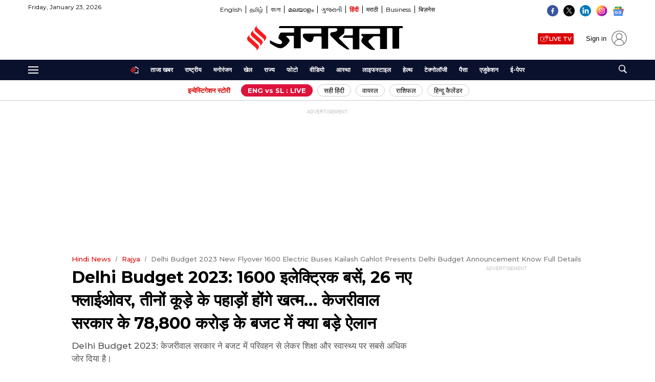

--- FILE ---
content_type: text/html; charset=UTF-8
request_url: https://www.jansatta.com/rajya/delhi-budget-2023-new-flyover-1600-electric-buses-kailash-gahlot-presents-delhi-budget-announcement-know-full-details/2714655/
body_size: 99262
content:
<!DOCTYPE html><html lang="hi"><head> <meta charset="UTF-8"> 
<script type="text/javascript"> !function(e,t){"use strict";"object"==typeof module&&"object"==typeof module.exports?module.exports=e.document?t(e,!0):function(e){if(!e.document)throw new Error("jQuery requires a window with a document");return t(e)}:t(e)}("undefined"!=typeof window?window:this,function(C,e){"use strict";var t=[],r=Object.getPrototypeOf,s=t.slice,g=t.flat?function(e){return t.flat.call(e)}:function(e){return t.concat.apply([],e)},u=t.push,i=t.indexOf,n={},o=n.toString,y=n.hasOwnProperty,a=y.toString,l=a.call(Object),v={},m=function(e){return"function"==typeof e&&"number"!=typeof e.nodeType&&"function"!=typeof e.item},x=function(e){return null!=e&&e===e.window},E=C.document,c={type:!0,src:!0,nonce:!0,noModule:!0};function b(e,t,n){var r,i,o=(n=n||E).createElement("script");if(o.text=e,t)for(r in c)(i=t[r]||t.getAttribute&&t.getAttribute(r))&&o.setAttribute(r,i);n.head.appendChild(o).parentNode.removeChild(o)}function w(e){return null==e?e+"":"object"==typeof e||"function"==typeof e?n[o.call(e)]||"object":typeof e}var f="3.6.4",S=function(e,t){return new S.fn.init(e,t)};function p(e){var t=!!e&&"length"in e&&e.length,n=w(e);return!m(e)&&!x(e)&&("array"===n||0===t||"number"==typeof t&&0<t&&t-1 in e)}S.fn=S.prototype={jquery:f,constructor:S,length:0,toArray:function(){return s.call(this)},get:function(e){return null==e?s.call(this):e<0?this[e+this.length]:this[e]},pushStack:function(e){var t=S.merge(this.constructor(),e);return t.prevObject=this,t},each:function(e){return S.each(this,e)},map:function(n){return this.pushStack(S.map(this,function(e,t){return n.call(e,t,e)}))},slice:function(){return this.pushStack(s.apply(this,arguments))},first:function(){return this.eq(0)},last:function(){return this.eq(-1)},even:function(){return this.pushStack(S.grep(this,function(e,t){return(t+1)%2}))},odd:function(){return this.pushStack(S.grep(this,function(e,t){return t%2}))},eq:function(e){var t=this.length,n=+e+(e<0?t:0);return this.pushStack(0<=n&&n<t?[this[n]]:[])},end:function(){return this.prevObject||this.constructor()},push:u,sort:t.sort,splice:t.splice},S.extend=S.fn.extend=function(){var e,t,n,r,i,o,a=arguments[0]||{},s=1,u=arguments.length,l=!1;for("boolean"==typeof a&&(l=a,a=arguments[s]||{},s++),"object"==typeof a||m(a)||(a={}),s===u&&(a=this,s--);s<u;s++)if(null!=(e=arguments[s]))for(t in e)r=e[t],"__proto__"!==t&&a!==r&&(l&&r&&(S.isPlainObject(r)||(i=Array.isArray(r)))?(n=a[t],o=i&&!Array.isArray(n)?[]:i||S.isPlainObject(n)?n:{},i=!1,a[t]=S.extend(l,o,r)):void 0!==r&&(a[t]=r));return a},S.extend({expando:"jQuery"+(f+Math.random()).replace(/\D/g,""),isReady:!0,error:function(e){throw new Error(e)},noop:function(){},isPlainObject:function(e){var t,n;return!(!e||"[object Object]"!==o.call(e))&&(!(t=r(e))||"function"==typeof(n=y.call(t,"constructor")&&t.constructor)&&a.call(n)===l)},isEmptyObject:function(e){var t;for(t in e)return!1;return!0},globalEval:function(e,t,n){b(e,{nonce:t&&t.nonce},n)},each:function(e,t){var n,r=0;if(p(e)){for(n=e.length;r<n;r++)if(!1===t.call(e[r],r,e[r]))break}else for(r in e)if(!1===t.call(e[r],r,e[r]))break;return e},makeArray:function(e,t){var n=t||[];return null!=e&&(p(Object(e))?S.merge(n,"string"==typeof e?[e]:e):u.call(n,e)),n},inArray:function(e,t,n){return null==t?-1:i.call(t,e,n)},merge:function(e,t){for(var n=+t.length,r=0,i=e.length;r<n;r++)e[i++]=t[r];return e.length=i,e},grep:function(e,t,n){for(var r=[],i=0,o=e.length,a=!n;i<o;i++)!t(e[i],i)!==a&&r.push(e[i]);return r},map:function(e,t,n){var r,i,o=0,a=[];if(p(e))for(r=e.length;o<r;o++)null!=(i=t(e[o],o,n))&&a.push(i);else for(o in e)null!=(i=t(e[o],o,n))&&a.push(i);return g(a)},guid:1,support:v}),"function"==typeof Symbol&&(S.fn[Symbol.iterator]=t[Symbol.iterator]),S.each("Boolean Number String Function Array Date RegExp Object Error Symbol".split(" "),function(e,t){n["[object "+t+"]"]=t.toLowerCase()});var d=function(n){var e,d,b,o,i,h,f,g,w,u,l,T,C,a,E,y,s,c,v,S="sizzle"+1*new Date,p=n.document,k=0,r=0,m=ue(),x=ue(),A=ue(),N=ue(),j=function(e,t){return e===t&&(l=!0),0},D={}.hasOwnProperty,t=[],q=t.pop,L=t.push,H=t.push,O=t.slice,P=function(e,t){for(var n=0,r=e.length;n<r;n++)if(e[n]===t)return n;return-1},R="checked|selected|async|autofocus|autoplay|controls|defer|disabled|hidden|ismap|loop|multiple|open|readonly|required|scoped",M="[\\x20\\t\\r\\n\\f]",I="(?:\\\\[\\da-fA-F]{1,6}"+M+"?|\\\\[^\\r\\n\\f]|[\\w-]|[^\0-\\x7f])+",W="\\["+M+"*("+I+")(?:"+M+"*([*^$|!~]?=)"+M+"*(?:'((?:\\\\.|[^\\\\'])*)'|\"((?:\\\\.|[^\\\\\"])*)\"|("+I+"))|)"+M+"*\\]",F=":("+I+")(?:\\((('((?:\\\\.|[^\\\\'])*)'|\"((?:\\\\.|[^\\\\\"])*)\")|((?:\\\\.|[^\\\\()[\\]]|"+W+")*)|.*)\\)|)",$=new RegExp(M+"+","g"),B=new RegExp("^"+M+"+|((?:^|[^\\\\])(?:\\\\.)*)"+M+"+$","g"),_=new RegExp("^"+M+"*,"+M+"*"),z=new RegExp("^"+M+"*([>+~]|"+M+")"+M+"*"),U=new RegExp(M+"|>"),X=new RegExp(F),V=new RegExp("^"+I+"$"),G={ID:new RegExp("^#("+I+")"),CLASS:new RegExp("^\\.("+I+")"),TAG:new RegExp("^("+I+"|[*])"),ATTR:new RegExp("^"+W),PSEUDO:new RegExp("^"+F),CHILD:new RegExp("^:(only|first|last|nth|nth-last)-(child|of-type)(?:\\("+M+"*(even|odd|(([+-]|)(\\d*)n|)"+M+"*(?:([+-]|)"+M+"*(\\d+)|))"+M+"*\\)|)","i"),bool:new RegExp("^(?:"+R+")$","i"),needsContext:new RegExp("^"+M+"*[>+~]|:(even|odd|eq|gt|lt|nth|first|last)(?:\\("+M+"*((?:-\\d)?\\d*)"+M+"*\\)|)(?=[^-]|$)","i")},Y=/HTML$/i,Q=/^(?:input|select|textarea|button)$/i,J=/^h\d$/i,K=/^[^{]+\{\s*\[native \w/,Z=/^(?:#([\w-]+)|(\w+)|\.([\w-]+))$/,ee=/[+~]/,te=new RegExp("\\\\[\\da-fA-F]{1,6}"+M+"?|\\\\([^\\r\\n\\f])","g"),ne=function(e,t){var n="0x"+e.slice(1)-65536;return t||(n<0?String.fromCharCode(n+65536):String.fromCharCode(n>>10|55296,1023&n|56320))},re=/([\0-\x1f\x7f]|^-?\d)|^-$|[^\0-\x1f\x7f-\uFFFF\w-]/g,ie=function(e,t){return t?"\0"===e?"\ufffd":e.slice(0,-1)+"\\"+e.charCodeAt(e.length-1).toString(16)+" ":"\\"+e},oe=function(){T()},ae=be(function(e){return!0===e.disabled&&"fieldset"===e.nodeName.toLowerCase()},{dir:"parentNode",next:"legend"});try{H.apply(t=O.call(p.childNodes),p.childNodes),t[p.childNodes.length].nodeType}catch(e){H={apply:t.length?function(e,t){L.apply(e,O.call(t))}:function(e,t){var n=e.length,r=0;while(e[n++]=t[r++]);e.length=n-1}}}function se(t,e,n,r){var i,o,a,s,u,l,c,f=e&&e.ownerDocument,p=e?e.nodeType:9;if(n=n||[],"string"!=typeof t||!t||1!==p&&9!==p&&11!==p)return n;if(!r&&(T(e),e=e||C,E)){if(11!==p&&(u=Z.exec(t)))if(i=u[1]){if(9===p){if(!(a=e.getElementById(i)))return n;if(a.id===i)return n.push(a),n}else if(f&&(a=f.getElementById(i))&&v(e,a)&&a.id===i)return n.push(a),n}else{if(u[2])return H.apply(n,e.getElementsByTagName(t)),n;if((i=u[3])&&d.getElementsByClassName&&e.getElementsByClassName)return H.apply(n,e.getElementsByClassName(i)),n}if(d.qsa&&!N[t+" "]&&(!y||!y.test(t))&&(1!==p||"object"!==e.nodeName.toLowerCase())){if(c=t,f=e,1===p&&(U.test(t)||z.test(t))){(f=ee.test(t)&&ve(e.parentNode)||e)===e&&d.scope||((s=e.getAttribute("id"))?s=s.replace(re,ie):e.setAttribute("id",s=S)),o=(l=h(t)).length;while(o--)l[o]=(s?"#"+s:":scope")+" "+xe(l[o]);c=l.join(",")}try{return H.apply(n,f.querySelectorAll(c)),n}catch(e){N(t,!0)}finally{s===S&&e.removeAttribute("id")}}}return g(t.replace(B,"$1"),e,n,r)}function ue(){var r=[];return function e(t,n){return r.push(t+" ")>b.cacheLength&&delete e[r.shift()],e[t+" "]=n}}function le(e){return e[S]=!0,e}function ce(e){var t=C.createElement("fieldset");try{return!!e(t)}catch(e){return!1}finally{t.parentNode&&t.parentNode.removeChild(t),t=null}}function fe(e,t){var n=e.split("|"),r=n.length;while(r--)b.attrHandle[n[r]]=t}function pe(e,t){var n=t&&e,r=n&&1===e.nodeType&&1===t.nodeType&&e.sourceIndex-t.sourceIndex;if(r)return r;if(n)while(n=n.nextSibling)if(n===t)return-1;return e?1:-1}function de(t){return function(e){return"input"===e.nodeName.toLowerCase()&&e.type===t}}function he(n){return function(e){var t=e.nodeName.toLowerCase();return("input"===t||"button"===t)&&e.type===n}}function ge(t){return function(e){return"form"in e?e.parentNode&&!1===e.disabled?"label"in e?"label"in e.parentNode?e.parentNode.disabled===t:e.disabled===t:e.isDisabled===t||e.isDisabled!==!t&&ae(e)===t:e.disabled===t:"label"in e&&e.disabled===t}}function ye(a){return le(function(o){return o=+o,le(function(e,t){var n,r=a([],e.length,o),i=r.length;while(i--)e[n=r[i]]&&(e[n]=!(t[n]=e[n]))})})}function ve(e){return e&&"undefined"!=typeof e.getElementsByTagName&&e}for(e in d=se.support={},i=se.isXML=function(e){var t=e&&e.namespaceURI,n=e&&(e.ownerDocument||e).documentElement;return!Y.test(t||n&&n.nodeName||"HTML")},T=se.setDocument=function(e){var t,n,r=e?e.ownerDocument||e:p;return r!=C&&9===r.nodeType&&r.documentElement&&(a=(C=r).documentElement,E=!i(C),p!=C&&(n=C.defaultView)&&n.top!==n&&(n.addEventListener?n.addEventListener("unload",oe,!1):n.attachEvent&&n.attachEvent("onunload",oe)),d.scope=ce(function(e){return a.appendChild(e).appendChild(C.createElement("div")),"undefined"!=typeof e.querySelectorAll&&!e.querySelectorAll(":scope fieldset div").length}),d.cssHas=ce(function(){try{return C.querySelector(":has(*,:jqfake)"),!1}catch(e){return!0}}),d.attributes=ce(function(e){return e.className="i",!e.getAttribute("className")}),d.getElementsByTagName=ce(function(e){return e.appendChild(C.createComment("")),!e.getElementsByTagName("*").length}),d.getElementsByClassName=K.test(C.getElementsByClassName),d.getById=ce(function(e){return a.appendChild(e).id=S,!C.getElementsByName||!C.getElementsByName(S).length}),d.getById?(b.filter.ID=function(e){var t=e.replace(te,ne);return function(e){return e.getAttribute("id")===t}},b.find.ID=function(e,t){if("undefined"!=typeof t.getElementById&&E){var n=t.getElementById(e);return n?[n]:[]}}):(b.filter.ID=function(e){var n=e.replace(te,ne);return function(e){var t="undefined"!=typeof e.getAttributeNode&&e.getAttributeNode("id");return t&&t.value===n}},b.find.ID=function(e,t){if("undefined"!=typeof t.getElementById&&E){var n,r,i,o=t.getElementById(e);if(o){if((n=o.getAttributeNode("id"))&&n.value===e)return[o];i=t.getElementsByName(e),r=0;while(o=i[r++])if((n=o.getAttributeNode("id"))&&n.value===e)return[o]}return[]}}),b.find.TAG=d.getElementsByTagName?function(e,t){return"undefined"!=typeof t.getElementsByTagName?t.getElementsByTagName(e):d.qsa?t.querySelectorAll(e):void 0}:function(e,t){var n,r=[],i=0,o=t.getElementsByTagName(e);if("*"===e){while(n=o[i++])1===n.nodeType&&r.push(n);return r}return o},b.find.CLASS=d.getElementsByClassName&&function(e,t){if("undefined"!=typeof t.getElementsByClassName&&E)return t.getElementsByClassName(e)},s=[],y=[],(d.qsa=K.test(C.querySelectorAll))&&(ce(function(e){var t;a.appendChild(e).innerHTML="<a id='"+S+"'></a><select id='"+S+"-\r\\' msallowcapture=''><option selected=''></option></select>",e.querySelectorAll("[msallowcapture^='']").length&&y.push("[*^$]="+M+"*(?:''|\"\")"),e.querySelectorAll("[selected]").length||y.push("\\["+M+"*(?:value|"+R+")"),e.querySelectorAll("[id~="+S+"-]").length||y.push("~="),(t=C.createElement("input")).setAttribute("name",""),e.appendChild(t),e.querySelectorAll("[name='']").length||y.push("\\["+M+"*name"+M+"*="+M+"*(?:''|\"\")"),e.querySelectorAll(":checked").length||y.push(":checked"),e.querySelectorAll("a#"+S+"+*").length||y.push(".#.+[+~]"),e.querySelectorAll("\\\f"),y.push("[\\r\\n\\f]")}),ce(function(e){e.innerHTML="<a href='' disabled='disabled'></a><select disabled='disabled'><option/></select>";var t=C.createElement("input");t.setAttribute("type","hidden"),e.appendChild(t).setAttribute("name","D"),e.querySelectorAll("[name=d]").length&&y.push("name"+M+"*[*^$|!~]?="),2!==e.querySelectorAll(":enabled").length&&y.push(":enabled",":disabled"),a.appendChild(e).disabled=!0,2!==e.querySelectorAll(":disabled").length&&y.push(":enabled",":disabled"),e.querySelectorAll("*,:x"),y.push(",.*:")})),(d.matchesSelector=K.test(c=a.matches||a.webkitMatchesSelector||a.mozMatchesSelector||a.oMatchesSelector||a.msMatchesSelector))&&ce(function(e){d.disconnectedMatch=c.call(e,"*"),c.call(e,"[s!='']:x"),s.push("!=",F)}),d.cssHas||y.push(":has"),y=y.length&&new RegExp(y.join("|")),s=s.length&&new RegExp(s.join("|")),t=K.test(a.compareDocumentPosition),v=t||K.test(a.contains)?function(e,t){var n=9===e.nodeType&&e.documentElement||e,r=t&&t.parentNode;return e===r||!(!r||1!==r.nodeType||!(n.contains?n.contains(r):e.compareDocumentPosition&&16&e.compareDocumentPosition(r)))}:function(e,t){if(t)while(t=t.parentNode)if(t===e)return!0;return!1},j=t?function(e,t){if(e===t)return l=!0,0;var n=!e.compareDocumentPosition-!t.compareDocumentPosition;return n||(1&(n=(e.ownerDocument||e)==(t.ownerDocument||t)?e.compareDocumentPosition(t):1)||!d.sortDetached&&t.compareDocumentPosition(e)===n?e==C||e.ownerDocument==p&&v(p,e)?-1:t==C||t.ownerDocument==p&&v(p,t)?1:u?P(u,e)-P(u,t):0:4&n?-1:1)}:function(e,t){if(e===t)return l=!0,0;var n,r=0,i=e.parentNode,o=t.parentNode,a=[e],s=[t];if(!i||!o)return e==C?-1:t==C?1:i?-1:o?1:u?P(u,e)-P(u,t):0;if(i===o)return pe(e,t);n=e;while(n=n.parentNode)a.unshift(n);n=t;while(n=n.parentNode)s.unshift(n);while(a[r]===s[r])r++;return r?pe(a[r],s[r]):a[r]==p?-1:s[r]==p?1:0}),C},se.matches=function(e,t){return se(e,null,null,t)},se.matchesSelector=function(e,t){if(T(e),d.matchesSelector&&E&&!N[t+" "]&&(!s||!s.test(t))&&(!y||!y.test(t)))try{var n=c.call(e,t);if(n||d.disconnectedMatch||e.document&&11!==e.document.nodeType)return n}catch(e){N(t,!0)}return 0<se(t,C,null,[e]).length},se.contains=function(e,t){return(e.ownerDocument||e)!=C&&T(e),v(e,t)},se.attr=function(e,t){(e.ownerDocument||e)!=C&&T(e);var n=b.attrHandle[t.toLowerCase()],r=n&&D.call(b.attrHandle,t.toLowerCase())?n(e,t,!E):void 0;return void 0!==r?r:d.attributes||!E?e.getAttribute(t):(r=e.getAttributeNode(t))&&r.specified?r.value:null},se.escape=function(e){return(e+"").replace(re,ie)},se.error=function(e){throw new Error("Syntax error, unrecognized expression: "+e)},se.uniqueSort=function(e){var t,n=[],r=0,i=0;if(l=!d.detectDuplicates,u=!d.sortStable&&e.slice(0),e.sort(j),l){while(t=e[i++])t===e[i]&&(r=n.push(i));while(r--)e.splice(n[r],1)}return u=null,e},o=se.getText=function(e){var t,n="",r=0,i=e.nodeType;if(i){if(1===i||9===i||11===i){if("string"==typeof e.textContent)return e.textContent;for(e=e.firstChild;e;e=e.nextSibling)n+=o(e)}else if(3===i||4===i)return e.nodeValue}else while(t=e[r++])n+=o(t);return n},(b=se.selectors={cacheLength:50,createPseudo:le,match:G,attrHandle:{},find:{},relative:{">":{dir:"parentNode",first:!0}," ":{dir:"parentNode"},"+":{dir:"previousSibling",first:!0},"~":{dir:"previousSibling"}},preFilter:{ATTR:function(e){return e[1]=e[1].replace(te,ne),e[3]=(e[3]||e[4]||e[5]||"").replace(te,ne),"~="===e[2]&&(e[3]=" "+e[3]+" "),e.slice(0,4)},CHILD:function(e){return e[1]=e[1].toLowerCase(),"nth"===e[1].slice(0,3)?(e[3]||se.error(e[0]),e[4]=+(e[4]?e[5]+(e[6]||1):2*("even"===e[3]||"odd"===e[3])),e[5]=+(e[7]+e[8]||"odd"===e[3])):e[3]&&se.error(e[0]),e},PSEUDO:function(e){var t,n=!e[6]&&e[2];return G.CHILD.test(e[0])?null:(e[3]?e[2]=e[4]||e[5]||"":n&&X.test(n)&&(t=h(n,!0))&&(t=n.indexOf(")",n.length-t)-n.length)&&(e[0]=e[0].slice(0,t),e[2]=n.slice(0,t)),e.slice(0,3))}},filter:{TAG:function(e){var t=e.replace(te,ne).toLowerCase();return"*"===e?function(){return!0}:function(e){return e.nodeName&&e.nodeName.toLowerCase()===t}},CLASS:function(e){var t=m[e+" "];return t||(t=new RegExp("(^|"+M+")"+e+"("+M+"|$)"))&&m(e,function(e){return t.test("string"==typeof e.className&&e.className||"undefined"!=typeof e.getAttribute&&e.getAttribute("class")||"")})},ATTR:function(n,r,i){return function(e){var t=se.attr(e,n);return null==t?"!="===r:!r||(t+="","="===r?t===i:"!="===r?t!==i:"^="===r?i&&0===t.indexOf(i):"*="===r?i&&-1<t.indexOf(i):"$="===r?i&&t.slice(-i.length)===i:"~="===r?-1<(" "+t.replace($," ")+" ").indexOf(i):"|="===r&&(t===i||t.slice(0,i.length+1)===i+"-"))}},CHILD:function(h,e,t,g,y){var v="nth"!==h.slice(0,3),m="last"!==h.slice(-4),x="of-type"===e;return 1===g&&0===y?function(e){return!!e.parentNode}:function(e,t,n){var r,i,o,a,s,u,l=v!==m?"nextSibling":"previousSibling",c=e.parentNode,f=x&&e.nodeName.toLowerCase(),p=!n&&!x,d=!1;if(c){if(v){while(l){a=e;while(a=a[l])if(x?a.nodeName.toLowerCase()===f:1===a.nodeType)return!1;u=l="only"===h&&!u&&"nextSibling"}return!0}if(u=[m?c.firstChild:c.lastChild],m&&p){d=(s=(r=(i=(o=(a=c)[S]||(a[S]={}))[a.uniqueID]||(o[a.uniqueID]={}))[h]||[])[0]===k&&r[1])&&r[2],a=s&&c.childNodes[s];while(a=++s&&a&&a[l]||(d=s=0)||u.pop())if(1===a.nodeType&&++d&&a===e){i[h]=[k,s,d];break}}else if(p&&(d=s=(r=(i=(o=(a=e)[S]||(a[S]={}))[a.uniqueID]||(o[a.uniqueID]={}))[h]||[])[0]===k&&r[1]),!1===d)while(a=++s&&a&&a[l]||(d=s=0)||u.pop())if((x?a.nodeName.toLowerCase()===f:1===a.nodeType)&&++d&&(p&&((i=(o=a[S]||(a[S]={}))[a.uniqueID]||(o[a.uniqueID]={}))[h]=[k,d]),a===e))break;return(d-=y)===g||d%g==0&&0<=d/g}}},PSEUDO:function(e,o){var t,a=b.pseudos[e]||b.setFilters[e.toLowerCase()]||se.error("unsupported pseudo: "+e);return a[S]?a(o):1<a.length?(t=[e,e,"",o],b.setFilters.hasOwnProperty(e.toLowerCase())?le(function(e,t){var n,r=a(e,o),i=r.length;while(i--)e[n=P(e,r[i])]=!(t[n]=r[i])}):function(e){return a(e,0,t)}):a}},pseudos:{not:le(function(e){var r=[],i=[],s=f(e.replace(B,"$1"));return s[S]?le(function(e,t,n,r){var i,o=s(e,null,r,[]),a=e.length;while(a--)(i=o[a])&&(e[a]=!(t[a]=i))}):function(e,t,n){return r[0]=e,s(r,null,n,i),r[0]=null,!i.pop()}}),has:le(function(t){return function(e){return 0<se(t,e).length}}),contains:le(function(t){return t=t.replace(te,ne),function(e){return-1<(e.textContent||o(e)).indexOf(t)}}),lang:le(function(n){return V.test(n||"")||se.error("unsupported lang: "+n),n=n.replace(te,ne).toLowerCase(),function(e){var t;do{if(t=E?e.lang:e.getAttribute("xml:lang")||e.getAttribute("lang"))return(t=t.toLowerCase())===n||0===t.indexOf(n+"-")}while((e=e.parentNode)&&1===e.nodeType);return!1}}),target:function(e){var t=n.location&&n.location.hash;return t&&t.slice(1)===e.id},root:function(e){return e===a},focus:function(e){return e===C.activeElement&&(!C.hasFocus||C.hasFocus())&&!!(e.type||e.href||~e.tabIndex)},enabled:ge(!1),disabled:ge(!0),checked:function(e){var t=e.nodeName.toLowerCase();return"input"===t&&!!e.checked||"option"===t&&!!e.selected},selected:function(e){return e.parentNode&&e.parentNode.selectedIndex,!0===e.selected},empty:function(e){for(e=e.firstChild;e;e=e.nextSibling)if(e.nodeType<6)return!1;return!0},parent:function(e){return!b.pseudos.empty(e)},header:function(e){return J.test(e.nodeName)},input:function(e){return Q.test(e.nodeName)},button:function(e){var t=e.nodeName.toLowerCase();return"input"===t&&"button"===e.type||"button"===t},text:function(e){var t;return"input"===e.nodeName.toLowerCase()&&"text"===e.type&&(null==(t=e.getAttribute("type"))||"text"===t.toLowerCase())},first:ye(function(){return[0]}),last:ye(function(e,t){return[t-1]}),eq:ye(function(e,t,n){return[n<0?n+t:n]}),even:ye(function(e,t){for(var n=0;n<t;n+=2)e.push(n);return e}),odd:ye(function(e,t){for(var n=1;n<t;n+=2)e.push(n);return e}),lt:ye(function(e,t,n){for(var r=n<0?n+t:t<n?t:n;0<=--r;)e.push(r);return e}),gt:ye(function(e,t,n){for(var r=n<0?n+t:n;++r<t;)e.push(r);return e})}}).pseudos.nth=b.pseudos.eq,{radio:!0,checkbox:!0,file:!0,password:!0,image:!0})b.pseudos[e]=de(e);for(e in{submit:!0,reset:!0})b.pseudos[e]=he(e);function me(){}function xe(e){for(var t=0,n=e.length,r="";t<n;t++)r+=e[t].value;return r}function be(s,e,t){var u=e.dir,l=e.next,c=l||u,f=t&&"parentNode"===c,p=r++;return e.first?function(e,t,n){while(e=e[u])if(1===e.nodeType||f)return s(e,t,n);return!1}:function(e,t,n){var r,i,o,a=[k,p];if(n){while(e=e[u])if((1===e.nodeType||f)&&s(e,t,n))return!0}else while(e=e[u])if(1===e.nodeType||f)if(i=(o=e[S]||(e[S]={}))[e.uniqueID]||(o[e.uniqueID]={}),l&&l===e.nodeName.toLowerCase())e=e[u]||e;else{if((r=i[c])&&r[0]===k&&r[1]===p)return a[2]=r[2];if((i[c]=a)[2]=s(e,t,n))return!0}return!1}}function we(i){return 1<i.length?function(e,t,n){var r=i.length;while(r--)if(!i[r](e,t,n))return!1;return!0}:i[0]}function Te(e,t,n,r,i){for(var o,a=[],s=0,u=e.length,l=null!=t;s<u;s++)(o=e[s])&&(n&&!n(o,r,i)||(a.push(o),l&&t.push(s)));return a}function Ce(d,h,g,y,v,e){return y&&!y[S]&&(y=Ce(y)),v&&!v[S]&&(v=Ce(v,e)),le(function(e,t,n,r){var i,o,a,s=[],u=[],l=t.length,c=e||function(e,t,n){for(var r=0,i=t.length;r<i;r++)se(e,t[r],n);return n}(h||"*",n.nodeType?[n]:n,[]),f=!d||!e&&h?c:Te(c,s,d,n,r),p=g?v||(e?d:l||y)?[]:t:f;if(g&&g(f,p,n,r),y){i=Te(p,u),y(i,[],n,r),o=i.length;while(o--)(a=i[o])&&(p[u[o]]=!(f[u[o]]=a))}if(e){if(v||d){if(v){i=[],o=p.length;while(o--)(a=p[o])&&i.push(f[o]=a);v(null,p=[],i,r)}o=p.length;while(o--)(a=p[o])&&-1<(i=v?P(e,a):s[o])&&(e[i]=!(t[i]=a))}}else p=Te(p===t?p.splice(l,p.length):p),v?v(null,t,p,r):H.apply(t,p)})}function Ee(e){for(var i,t,n,r=e.length,o=b.relative[e[0].type],a=o||b.relative[" "],s=o?1:0,u=be(function(e){return e===i},a,!0),l=be(function(e){return-1<P(i,e)},a,!0),c=[function(e,t,n){var r=!o&&(n||t!==w)||((i=t).nodeType?u(e,t,n):l(e,t,n));return i=null,r}];s<r;s++)if(t=b.relative[e[s].type])c=[be(we(c),t)];else{if((t=b.filter[e[s].type].apply(null,e[s].matches))[S]){for(n=++s;n<r;n++)if(b.relative[e[n].type])break;return Ce(1<s&&we(c),1<s&&xe(e.slice(0,s-1).concat({value:" "===e[s-2].type?"*":""})).replace(B,"$1"),t,s<n&&Ee(e.slice(s,n)),n<r&&Ee(e=e.slice(n)),n<r&&xe(e))}c.push(t)}return we(c)}return me.prototype=b.filters=b.pseudos,b.setFilters=new me,h=se.tokenize=function(e,t){var n,r,i,o,a,s,u,l=x[e+" "];if(l)return t?0:l.slice(0);a=e,s=[],u=b.preFilter;while(a){for(o in n&&!(r=_.exec(a))||(r&&(a=a.slice(r[0].length)||a),s.push(i=[])),n=!1,(r=z.exec(a))&&(n=r.shift(),i.push({value:n,type:r[0].replace(B," ")}),a=a.slice(n.length)),b.filter)!(r=G[o].exec(a))||u[o]&&!(r=u[o](r))||(n=r.shift(),i.push({value:n,type:o,matches:r}),a=a.slice(n.length));if(!n)break}return t?a.length:a?se.error(e):x(e,s).slice(0)},f=se.compile=function(e,t){var n,y,v,m,x,r,i=[],o=[],a=A[e+" "];if(!a){t||(t=h(e)),n=t.length;while(n--)(a=Ee(t[n]))[S]?i.push(a):o.push(a);(a=A(e,(y=o,m=0<(v=i).length,x=0<y.length,r=function(e,t,n,r,i){var o,a,s,u=0,l="0",c=e&&[],f=[],p=w,d=e||x&&b.find.TAG("*",i),h=k+=null==p?1:Math.random()||.1,g=d.length;for(i&&(w=t==C||t||i);l!==g&&null!=(o=d[l]);l++){if(x&&o){a=0,t||o.ownerDocument==C||(T(o),n=!E);while(s=y[a++])if(s(o,t||C,n)){r.push(o);break}i&&(k=h)}m&&((o=!s&&o)&&u--,e&&c.push(o))}if(u+=l,m&&l!==u){a=0;while(s=v[a++])s(c,f,t,n);if(e){if(0<u)while(l--)c[l]||f[l]||(f[l]=q.call(r));f=Te(f)}H.apply(r,f),i&&!e&&0<f.length&&1<u+v.length&&se.uniqueSort(r)}return i&&(k=h,w=p),c},m?le(r):r))).selector=e}return a},g=se.select=function(e,t,n,r){var i,o,a,s,u,l="function"==typeof e&&e,c=!r&&h(e=l.selector||e);if(n=n||[],1===c.length){if(2<(o=c[0]=c[0].slice(0)).length&&"ID"===(a=o[0]).type&&9===t.nodeType&&E&&b.relative[o[1].type]){if(!(t=(b.find.ID(a.matches[0].replace(te,ne),t)||[])[0]))return n;l&&(t=t.parentNode),e=e.slice(o.shift().value.length)}i=G.needsContext.test(e)?0:o.length;while(i--){if(a=o[i],b.relative[s=a.type])break;if((u=b.find[s])&&(r=u(a.matches[0].replace(te,ne),ee.test(o[0].type)&&ve(t.parentNode)||t))){if(o.splice(i,1),!(e=r.length&&xe(o)))return H.apply(n,r),n;break}}}return(l||f(e,c))(r,t,!E,n,!t||ee.test(e)&&ve(t.parentNode)||t),n},d.sortStable=S.split("").sort(j).join("")===S,d.detectDuplicates=!!l,T(),d.sortDetached=ce(function(e){return 1&e.compareDocumentPosition(C.createElement("fieldset"))}),ce(function(e){return e.innerHTML="<a href='#'></a>","#"===e.firstChild.getAttribute("href")})||fe("type|href|height|width",function(e,t,n){if(!n)return e.getAttribute(t,"type"===t.toLowerCase()?1:2)}),d.attributes&&ce(function(e){return e.innerHTML="<input/>",e.firstChild.setAttribute("value",""),""===e.firstChild.getAttribute("value")})||fe("value",function(e,t,n){if(!n&&"input"===e.nodeName.toLowerCase())return e.defaultValue}),ce(function(e){return null==e.getAttribute("disabled")})||fe(R,function(e,t,n){var r;if(!n)return!0===e[t]?t.toLowerCase():(r=e.getAttributeNode(t))&&r.specified?r.value:null}),se}(C);S.find=d,S.expr=d.selectors,S.expr[":"]=S.expr.pseudos,S.uniqueSort=S.unique=d.uniqueSort,S.text=d.getText,S.isXMLDoc=d.isXML,S.contains=d.contains,S.escapeSelector=d.escape;var h=function(e,t,n){var r=[],i=void 0!==n;while((e=e[t])&&9!==e.nodeType)if(1===e.nodeType){if(i&&S(e).is(n))break;r.push(e)}return r},T=function(e,t){for(var n=[];e;e=e.nextSibling)1===e.nodeType&&e!==t&&n.push(e);return n},k=S.expr.match.needsContext;function A(e,t){return e.nodeName&&e.nodeName.toLowerCase()===t.toLowerCase()}var N=/^<([a-z][^\/\0>:\x20\t\r\n\f]*)[\x20\t\r\n\f]*\/?>(?:<\/\1>|)$/i;function j(e,n,r){return m(n)?S.grep(e,function(e,t){return!!n.call(e,t,e)!==r}):n.nodeType?S.grep(e,function(e){return e===n!==r}):"string"!=typeof n?S.grep(e,function(e){return-1<i.call(n,e)!==r}):S.filter(n,e,r)}S.filter=function(e,t,n){var r=t[0];return n&&(e=":not("+e+")"),1===t.length&&1===r.nodeType?S.find.matchesSelector(r,e)?[r]:[]:S.find.matches(e,S.grep(t,function(e){return 1===e.nodeType}))},S.fn.extend({find:function(e){var t,n,r=this.length,i=this;if("string"!=typeof e)return this.pushStack(S(e).filter(function(){for(t=0;t<r;t++)if(S.contains(i[t],this))return!0}));for(n=this.pushStack([]),t=0;t<r;t++)S.find(e,i[t],n);return 1<r?S.uniqueSort(n):n},filter:function(e){return this.pushStack(j(this,e||[],!1))},not:function(e){return this.pushStack(j(this,e||[],!0))},is:function(e){return!!j(this,"string"==typeof e&&k.test(e)?S(e):e||[],!1).length}});var D,q=/^(?:\s*(<[\w\W]+>)[^>]*|#([\w-]+))$/;(S.fn.init=function(e,t,n){var r,i;if(!e)return this;if(n=n||D,"string"==typeof e){if(!(r="<"===e[0]&&">"===e[e.length-1]&&3<=e.length?[null,e,null]:q.exec(e))||!r[1]&&t)return!t||t.jquery?(t||n).find(e):this.constructor(t).find(e);if(r[1]){if(t=t instanceof S?t[0]:t,S.merge(this,S.parseHTML(r[1],t&&t.nodeType?t.ownerDocument||t:E,!0)),N.test(r[1])&&S.isPlainObject(t))for(r in t)m(this[r])?this[r](t[r]):this.attr(r,t[r]);return this}return(i=E.getElementById(r[2]))&&(this[0]=i,this.length=1),this}return e.nodeType?(this[0]=e,this.length=1,this):m(e)?void 0!==n.ready?n.ready(e):e(S):S.makeArray(e,this)}).prototype=S.fn,D=S(E);var L=/^(?:parents|prev(?:Until|All))/,H={children:!0,contents:!0,next:!0,prev:!0};function O(e,t){while((e=e[t])&&1!==e.nodeType);return e}S.fn.extend({has:function(e){var t=S(e,this),n=t.length;return this.filter(function(){for(var e=0;e<n;e++)if(S.contains(this,t[e]))return!0})},closest:function(e,t){var n,r=0,i=this.length,o=[],a="string"!=typeof e&&S(e);if(!k.test(e))for(;r<i;r++)for(n=this[r];n&&n!==t;n=n.parentNode)if(n.nodeType<11&&(a?-1<a.index(n):1===n.nodeType&&S.find.matchesSelector(n,e))){o.push(n);break}return this.pushStack(1<o.length?S.uniqueSort(o):o)},index:function(e){return e?"string"==typeof e?i.call(S(e),this[0]):i.call(this,e.jquery?e[0]:e):this[0]&&this[0].parentNode?this.first().prevAll().length:-1},add:function(e,t){return this.pushStack(S.uniqueSort(S.merge(this.get(),S(e,t))))},addBack:function(e){return this.add(null==e?this.prevObject:this.prevObject.filter(e))}}),S.each({parent:function(e){var t=e.parentNode;return t&&11!==t.nodeType?t:null},parents:function(e){return h(e,"parentNode")},parentsUntil:function(e,t,n){return h(e,"parentNode",n)},next:function(e){return O(e,"nextSibling")},prev:function(e){return O(e,"previousSibling")},nextAll:function(e){return h(e,"nextSibling")},prevAll:function(e){return h(e,"previousSibling")},nextUntil:function(e,t,n){return h(e,"nextSibling",n)},prevUntil:function(e,t,n){return h(e,"previousSibling",n)},siblings:function(e){return T((e.parentNode||{}).firstChild,e)},children:function(e){return T(e.firstChild)},contents:function(e){return null!=e.contentDocument&&r(e.contentDocument)?e.contentDocument:(A(e,"template")&&(e=e.content||e),S.merge([],e.childNodes))}},function(r,i){S.fn[r]=function(e,t){var n=S.map(this,i,e);return"Until"!==r.slice(-5)&&(t=e),t&&"string"==typeof t&&(n=S.filter(t,n)),1<this.length&&(H[r]||S.uniqueSort(n),L.test(r)&&n.reverse()),this.pushStack(n)}});var P=/[^\x20\t\r\n\f]+/g;function R(e){return e}function M(e){throw e}function I(e,t,n,r){var i;try{e&&m(i=e.promise)?i.call(e).done(t).fail(n):e&&m(i=e.then)?i.call(e,t,n):t.apply(void 0,[e].slice(r))}catch(e){n.apply(void 0,[e])}}S.Callbacks=function(r){var e,n;r="string"==typeof r?(e=r,n={},S.each(e.match(P)||[],function(e,t){n[t]=!0}),n):S.extend({},r);var i,t,o,a,s=[],u=[],l=-1,c=function(){for(a=a||r.once,o=i=!0;u.length;l=-1){t=u.shift();while(++l<s.length)!1===s[l].apply(t[0],t[1])&&r.stopOnFalse&&(l=s.length,t=!1)}r.memory||(t=!1),i=!1,a&&(s=t?[]:"")},f={add:function(){return s&&(t&&!i&&(l=s.length-1,u.push(t)),function n(e){S.each(e,function(e,t){m(t)?r.unique&&f.has(t)||s.push(t):t&&t.length&&"string"!==w(t)&&n(t)})}(arguments),t&&!i&&c()),this},remove:function(){return S.each(arguments,function(e,t){var n;while(-1<(n=S.inArray(t,s,n)))s.splice(n,1),n<=l&&l--}),this},has:function(e){return e?-1<S.inArray(e,s):0<s.length},empty:function(){return s&&(s=[]),this},disable:function(){return a=u=[],s=t="",this},disabled:function(){return!s},lock:function(){return a=u=[],t||i||(s=t=""),this},locked:function(){return!!a},fireWith:function(e,t){return a||(t=[e,(t=t||[]).slice?t.slice():t],u.push(t),i||c()),this},fire:function(){return f.fireWith(this,arguments),this},fired:function(){return!!o}};return f},S.extend({Deferred:function(e){var o=[["notify","progress",S.Callbacks("memory"),S.Callbacks("memory"),2],["resolve","done",S.Callbacks("once memory"),S.Callbacks("once memory"),0,"resolved"],["reject","fail",S.Callbacks("once memory"),S.Callbacks("once memory"),1,"rejected"]],i="pending",a={state:function(){return i},always:function(){return s.done(arguments).fail(arguments),this},"catch":function(e){return a.then(null,e)},pipe:function(){var i=arguments;return S.Deferred(function(r){S.each(o,function(e,t){var n=m(i[t[4]])&&i[t[4]];s[t[1]](function(){var e=n&&n.apply(this,arguments);e&&m(e.promise)?e.promise().progress(r.notify).done(r.resolve).fail(r.reject):r[t[0]+"With"](this,n?[e]:arguments)})}),i=null}).promise()},then:function(t,n,r){var u=0;function l(i,o,a,s){return function(){var n=this,r=arguments,e=function(){var e,t;if(!(i<u)){if((e=a.apply(n,r))===o.promise())throw new TypeError("Thenable self-resolution");t=e&&("object"==typeof e||"function"==typeof e)&&e.then,m(t)?s?t.call(e,l(u,o,R,s),l(u,o,M,s)):(u++,t.call(e,l(u,o,R,s),l(u,o,M,s),l(u,o,R,o.notifyWith))):(a!==R&&(n=void 0,r=[e]),(s||o.resolveWith)(n,r))}},t=s?e:function(){try{e()}catch(e){S.Deferred.exceptionHook&&S.Deferred.exceptionHook(e,t.stackTrace),u<=i+1&&(a!==M&&(n=void 0,r=[e]),o.rejectWith(n,r))}};i?t():(S.Deferred.getStackHook&&(t.stackTrace=S.Deferred.getStackHook()),C.setTimeout(t))}}return S.Deferred(function(e){o[0][3].add(l(0,e,m(r)?r:R,e.notifyWith)),o[1][3].add(l(0,e,m(t)?t:R)),o[2][3].add(l(0,e,m(n)?n:M))}).promise()},promise:function(e){return null!=e?S.extend(e,a):a}},s={};return S.each(o,function(e,t){var n=t[2],r=t[5];a[t[1]]=n.add,r&&n.add(function(){i=r},o[3-e][2].disable,o[3-e][3].disable,o[0][2].lock,o[0][3].lock),n.add(t[3].fire),s[t[0]]=function(){return s[t[0]+"With"](this===s?void 0:this,arguments),this},s[t[0]+"With"]=n.fireWith}),a.promise(s),e&&e.call(s,s),s},when:function(e){var n=arguments.length,t=n,r=Array(t),i=s.call(arguments),o=S.Deferred(),a=function(t){return function(e){r[t]=this,i[t]=1<arguments.length?s.call(arguments):e,--n||o.resolveWith(r,i)}};if(n<=1&&(I(e,o.done(a(t)).resolve,o.reject,!n),"pending"===o.state()||m(i[t]&&i[t].then)))return o.then();while(t--)I(i[t],a(t),o.reject);return o.promise()}});var W=/^(Eval|Internal|Range|Reference|Syntax|Type|URI)Error$/;S.Deferred.exceptionHook=function(e,t){C.console&&C.console.warn&&e&&W.test(e.name)&&C.console.warn("jQuery.Deferred exception: "+e.message,e.stack,t)},S.readyException=function(e){C.setTimeout(function(){throw e})};var F=S.Deferred();function $(){E.removeEventListener("DOMContentLoaded",$),C.removeEventListener("load",$),S.ready()}S.fn.ready=function(e){return F.then(e)["catch"](function(e){S.readyException(e)}),this},S.extend({isReady:!1,readyWait:1,ready:function(e){(!0===e?--S.readyWait:S.isReady)||(S.isReady=!0)!==e&&0<--S.readyWait||F.resolveWith(E,[S])}}),S.ready.then=F.then,"complete"===E.readyState||"loading"!==E.readyState&&!E.documentElement.doScroll?C.setTimeout(S.ready):(E.addEventListener("DOMContentLoaded",$),C.addEventListener("load",$));var B=function(e,t,n,r,i,o,a){var s=0,u=e.length,l=null==n;if("object"===w(n))for(s in i=!0,n)B(e,t,s,n[s],!0,o,a);else if(void 0!==r&&(i=!0,m(r)||(a=!0),l&&(a?(t.call(e,r),t=null):(l=t,t=function(e,t,n){return l.call(S(e),n)})),t))for(;s<u;s++)t(e[s],n,a?r:r.call(e[s],s,t(e[s],n)));return i?e:l?t.call(e):u?t(e[0],n):o},_=/^-ms-/,z=/-([a-z])/g;function U(e,t){return t.toUpperCase()}function X(e){return e.replace(_,"ms-").replace(z,U)}var V=function(e){return 1===e.nodeType||9===e.nodeType||!+e.nodeType};function G(){this.expando=S.expando+G.uid++}G.uid=1,G.prototype={cache:function(e){var t=e[this.expando];return t||(t={},V(e)&&(e.nodeType?e[this.expando]=t:Object.defineProperty(e,this.expando,{value:t,configurable:!0}))),t},set:function(e,t,n){var r,i=this.cache(e);if("string"==typeof t)i[X(t)]=n;else for(r in t)i[X(r)]=t[r];return i},get:function(e,t){return void 0===t?this.cache(e):e[this.expando]&&e[this.expando][X(t)]},access:function(e,t,n){return void 0===t||t&&"string"==typeof t&&void 0===n?this.get(e,t):(this.set(e,t,n),void 0!==n?n:t)},remove:function(e,t){var n,r=e[this.expando];if(void 0!==r){if(void 0!==t){n=(t=Array.isArray(t)?t.map(X):(t=X(t))in r?[t]:t.match(P)||[]).length;while(n--)delete r[t[n]]}(void 0===t||S.isEmptyObject(r))&&(e.nodeType?e[this.expando]=void 0:delete e[this.expando])}},hasData:function(e){var t=e[this.expando];return void 0!==t&&!S.isEmptyObject(t)}};var Y=new G,Q=new G,J=/^(?:\{[\w\W]*\}|\[[\w\W]*\])$/,K=/[A-Z]/g;function Z(e,t,n){var r,i;if(void 0===n&&1===e.nodeType)if(r="data-"+t.replace(K,"-$&").toLowerCase(),"string"==typeof(n=e.getAttribute(r))){try{n="true"===(i=n)||"false"!==i&&("null"===i?null:i===+i+""?+i:J.test(i)?JSON.parse(i):i)}catch(e){}Q.set(e,t,n)}else n=void 0;return n}S.extend({hasData:function(e){return Q.hasData(e)||Y.hasData(e)},data:function(e,t,n){return Q.access(e,t,n)},removeData:function(e,t){Q.remove(e,t)},_data:function(e,t,n){return Y.access(e,t,n)},_removeData:function(e,t){Y.remove(e,t)}}),S.fn.extend({data:function(n,e){var t,r,i,o=this[0],a=o&&o.attributes;if(void 0===n){if(this.length&&(i=Q.get(o),1===o.nodeType&&!Y.get(o,"hasDataAttrs"))){t=a.length;while(t--)a[t]&&0===(r=a[t].name).indexOf("data-")&&(r=X(r.slice(5)),Z(o,r,i[r]));Y.set(o,"hasDataAttrs",!0)}return i}return"object"==typeof n?this.each(function(){Q.set(this,n)}):B(this,function(e){var t;if(o&&void 0===e)return void 0!==(t=Q.get(o,n))?t:void 0!==(t=Z(o,n))?t:void 0;this.each(function(){Q.set(this,n,e)})},null,e,1<arguments.length,null,!0)},removeData:function(e){return this.each(function(){Q.remove(this,e)})}}),S.extend({queue:function(e,t,n){var r;if(e)return t=(t||"fx")+"queue",r=Y.get(e,t),n&&(!r||Array.isArray(n)?r=Y.access(e,t,S.makeArray(n)):r.push(n)),r||[]},dequeue:function(e,t){t=t||"fx";var n=S.queue(e,t),r=n.length,i=n.shift(),o=S._queueHooks(e,t);"inprogress"===i&&(i=n.shift(),r--),i&&("fx"===t&&n.unshift("inprogress"),delete o.stop,i.call(e,function(){S.dequeue(e,t)},o)),!r&&o&&o.empty.fire()},_queueHooks:function(e,t){var n=t+"queueHooks";return Y.get(e,n)||Y.access(e,n,{empty:S.Callbacks("once memory").add(function(){Y.remove(e,[t+"queue",n])})})}}),S.fn.extend({queue:function(t,n){var e=2;return"string"!=typeof t&&(n=t,t="fx",e--),arguments.length<e?S.queue(this[0],t):void 0===n?this:this.each(function(){var e=S.queue(this,t,n);S._queueHooks(this,t),"fx"===t&&"inprogress"!==e[0]&&S.dequeue(this,t)})},dequeue:function(e){return this.each(function(){S.dequeue(this,e)})},clearQueue:function(e){return this.queue(e||"fx",[])},promise:function(e,t){var n,r=1,i=S.Deferred(),o=this,a=this.length,s=function(){--r||i.resolveWith(o,[o])};"string"!=typeof e&&(t=e,e=void 0),e=e||"fx";while(a--)(n=Y.get(o[a],e+"queueHooks"))&&n.empty&&(r++,n.empty.add(s));return s(),i.promise(t)}});var ee=/[+-]?(?:\d*\.|)\d+(?:[eE][+-]?\d+|)/.source,te=new RegExp("^(?:([+-])=|)("+ee+")([a-z%]*)$","i"),ne=["Top","Right","Bottom","Left"],re=E.documentElement,ie=function(e){return S.contains(e.ownerDocument,e)},oe={composed:!0};re.getRootNode&&(ie=function(e){return S.contains(e.ownerDocument,e)||e.getRootNode(oe)===e.ownerDocument});var ae=function(e,t){return"none"===(e=t||e).style.display||""===e.style.display&&ie(e)&&"none"===S.css(e,"display")};function se(e,t,n,r){var i,o,a=20,s=r?function(){return r.cur()}:function(){return S.css(e,t,"")},u=s(),l=n&&n[3]||(S.cssNumber[t]?"":"px"),c=e.nodeType&&(S.cssNumber[t]||"px"!==l&&+u)&&te.exec(S.css(e,t));if(c&&c[3]!==l){u/=2,l=l||c[3],c=+u||1;while(a--)S.style(e,t,c+l),(1-o)*(1-(o=s()/u||.5))<=0&&(a=0),c/=o;c*=2,S.style(e,t,c+l),n=n||[]}return n&&(c=+c||+u||0,i=n[1]?c+(n[1]+1)*n[2]:+n[2],r&&(r.unit=l,r.start=c,r.end=i)),i}var ue={};function le(e,t){for(var n,r,i,o,a,s,u,l=[],c=0,f=e.length;c<f;c++)(r=e[c]).style&&(n=r.style.display,t?("none"===n&&(l[c]=Y.get(r,"display")||null,l[c]||(r.style.display="")),""===r.style.display&&ae(r)&&(l[c]=(u=a=o=void 0,a=(i=r).ownerDocument,s=i.nodeName,(u=ue[s])||(o=a.body.appendChild(a.createElement(s)),u=S.css(o,"display"),o.parentNode.removeChild(o),"none"===u&&(u="block"),ue[s]=u)))):"none"!==n&&(l[c]="none",Y.set(r,"display",n)));for(c=0;c<f;c++)null!=l[c]&&(e[c].style.display=l[c]);return e}S.fn.extend({show:function(){return le(this,!0)},hide:function(){return le(this)},toggle:function(e){return"boolean"==typeof e?e?this.show():this.hide():this.each(function(){ae(this)?S(this).show():S(this).hide()})}});var ce,fe,pe=/^(?:checkbox|radio)$/i,de=/<([a-z][^\/\0>\x20\t\r\n\f]*)/i,he=/^$|^module$|\/(?:java|ecma)script/i;ce=E.createDocumentFragment().appendChild(E.createElement("div")),(fe=E.createElement("input")).setAttribute("type","radio"),fe.setAttribute("checked","checked"),fe.setAttribute("name","t"),ce.appendChild(fe),v.checkClone=ce.cloneNode(!0).cloneNode(!0).lastChild.checked,ce.innerHTML="<textarea>x</textarea>",v.noCloneChecked=!!ce.cloneNode(!0).lastChild.defaultValue,ce.innerHTML="<option></option>",v.option=!!ce.lastChild;var ge={thead:[1,"<table>","</table>"],col:[2,"<table><colgroup>","</colgroup></table>"],tr:[2,"<table><tbody>","</tbody></table>"],td:[3,"<table><tbody><tr>","</tr></tbody></table>"],_default:[0,"",""]};function ye(e,t){var n;return n="undefined"!=typeof e.getElementsByTagName?e.getElementsByTagName(t||"*"):"undefined"!=typeof e.querySelectorAll?e.querySelectorAll(t||"*"):[],void 0===t||t&&A(e,t)?S.merge([e],n):n}function ve(e,t){for(var n=0,r=e.length;n<r;n++)Y.set(e[n],"globalEval",!t||Y.get(t[n],"globalEval"))}ge.tbody=ge.tfoot=ge.colgroup=ge.caption=ge.thead,ge.th=ge.td,v.option||(ge.optgroup=ge.option=[1,"<select multiple='multiple'>","</select>"]);var me=/<|&#?\w+;/;function xe(e,t,n,r,i){for(var o,a,s,u,l,c,f=t.createDocumentFragment(),p=[],d=0,h=e.length;d<h;d++)if((o=e[d])||0===o)if("object"===w(o))S.merge(p,o.nodeType?[o]:o);else if(me.test(o)){a=a||f.appendChild(t.createElement("div")),s=(de.exec(o)||["",""])[1].toLowerCase(),u=ge[s]||ge._default,a.innerHTML=u[1]+S.htmlPrefilter(o)+u[2],c=u[0];while(c--)a=a.lastChild;S.merge(p,a.childNodes),(a=f.firstChild).textContent=""}else p.push(t.createTextNode(o));f.textContent="",d=0;while(o=p[d++])if(r&&-1<S.inArray(o,r))i&&i.push(o);else if(l=ie(o),a=ye(f.appendChild(o),"script"),l&&ve(a),n){c=0;while(o=a[c++])he.test(o.type||"")&&n.push(o)}return f}var be=/^([^.]*)(?:\.(.+)|)/;function we(){return!0}function Te(){return!1}function Ce(e,t){return e===function(){try{return E.activeElement}catch(e){}}()==("focus"===t)}function Ee(e,t,n,r,i,o){var a,s;if("object"==typeof t){for(s in"string"!=typeof n&&(r=r||n,n=void 0),t)Ee(e,s,n,r,t[s],o);return e}if(null==r&&null==i?(i=n,r=n=void 0):null==i&&("string"==typeof n?(i=r,r=void 0):(i=r,r=n,n=void 0)),!1===i)i=Te;else if(!i)return e;return 1===o&&(a=i,(i=function(e){return S().off(e),a.apply(this,arguments)}).guid=a.guid||(a.guid=S.guid++)),e.each(function(){S.event.add(this,t,i,r,n)})}function Se(e,i,o){o?(Y.set(e,i,!1),S.event.add(e,i,{namespace:!1,handler:function(e){var t,n,r=Y.get(this,i);if(1&e.isTrigger&&this[i]){if(r.length)(S.event.special[i]||{}).delegateType&&e.stopPropagation();else if(r=s.call(arguments),Y.set(this,i,r),t=o(this,i),this[i](),r!==(n=Y.get(this,i))||t?Y.set(this,i,!1):n={},r!==n)return e.stopImmediatePropagation(),e.preventDefault(),n&&n.value}else r.length&&(Y.set(this,i,{value:S.event.trigger(S.extend(r[0],S.Event.prototype),r.slice(1),this)}),e.stopImmediatePropagation())}})):void 0===Y.get(e,i)&&S.event.add(e,i,we)}S.event={global:{},add:function(t,e,n,r,i){var o,a,s,u,l,c,f,p,d,h,g,y=Y.get(t);if(V(t)){n.handler&&(n=(o=n).handler,i=o.selector),i&&S.find.matchesSelector(re,i),n.guid||(n.guid=S.guid++),(u=y.events)||(u=y.events=Object.create(null)),(a=y.handle)||(a=y.handle=function(e){return"undefined"!=typeof S&&S.event.triggered!==e.type?S.event.dispatch.apply(t,arguments):void 0}),l=(e=(e||"").match(P)||[""]).length;while(l--)d=g=(s=be.exec(e[l])||[])[1],h=(s[2]||"").split(".").sort(),d&&(f=S.event.special[d]||{},d=(i?f.delegateType:f.bindType)||d,f=S.event.special[d]||{},c=S.extend({type:d,origType:g,data:r,handler:n,guid:n.guid,selector:i,needsContext:i&&S.expr.match.needsContext.test(i),namespace:h.join(".")},o),(p=u[d])||((p=u[d]=[]).delegateCount=0,f.setup&&!1!==f.setup.call(t,r,h,a)||t.addEventListener&&t.addEventListener(d,a)),f.add&&(f.add.call(t,c),c.handler.guid||(c.handler.guid=n.guid)),i?p.splice(p.delegateCount++,0,c):p.push(c),S.event.global[d]=!0)}},remove:function(e,t,n,r,i){var o,a,s,u,l,c,f,p,d,h,g,y=Y.hasData(e)&&Y.get(e);if(y&&(u=y.events)){l=(t=(t||"").match(P)||[""]).length;while(l--)if(d=g=(s=be.exec(t[l])||[])[1],h=(s[2]||"").split(".").sort(),d){f=S.event.special[d]||{},p=u[d=(r?f.delegateType:f.bindType)||d]||[],s=s[2]&&new RegExp("(^|\\.)"+h.join("\\.(?:.*\\.|)")+"(\\.|$)"),a=o=p.length;while(o--)c=p[o],!i&&g!==c.origType||n&&n.guid!==c.guid||s&&!s.test(c.namespace)||r&&r!==c.selector&&("**"!==r||!c.selector)||(p.splice(o,1),c.selector&&p.delegateCount--,f.remove&&f.remove.call(e,c));a&&!p.length&&(f.teardown&&!1!==f.teardown.call(e,h,y.handle)||S.removeEvent(e,d,y.handle),delete u[d])}else for(d in u)S.event.remove(e,d+t[l],n,r,!0);S.isEmptyObject(u)&&Y.remove(e,"handle events")}},dispatch:function(e){var t,n,r,i,o,a,s=new Array(arguments.length),u=S.event.fix(e),l=(Y.get(this,"events")||Object.create(null))[u.type]||[],c=S.event.special[u.type]||{};for(s[0]=u,t=1;t<arguments.length;t++)s[t]=arguments[t];if(u.delegateTarget=this,!c.preDispatch||!1!==c.preDispatch.call(this,u)){a=S.event.handlers.call(this,u,l),t=0;while((i=a[t++])&&!u.isPropagationStopped()){u.currentTarget=i.elem,n=0;while((o=i.handlers[n++])&&!u.isImmediatePropagationStopped())u.rnamespace&&!1!==o.namespace&&!u.rnamespace.test(o.namespace)||(u.handleObj=o,u.data=o.data,void 0!==(r=((S.event.special[o.origType]||{}).handle||o.handler).apply(i.elem,s))&&!1===(u.result=r)&&(u.preventDefault(),u.stopPropagation()))}return c.postDispatch&&c.postDispatch.call(this,u),u.result}},handlers:function(e,t){var n,r,i,o,a,s=[],u=t.delegateCount,l=e.target;if(u&&l.nodeType&&!("click"===e.type&&1<=e.button))for(;l!==this;l=l.parentNode||this)if(1===l.nodeType&&("click"!==e.type||!0!==l.disabled)){for(o=[],a={},n=0;n<u;n++)void 0===a[i=(r=t[n]).selector+" "]&&(a[i]=r.needsContext?-1<S(i,this).index(l):S.find(i,this,null,[l]).length),a[i]&&o.push(r);o.length&&s.push({elem:l,handlers:o})}return l=this,u<t.length&&s.push({elem:l,handlers:t.slice(u)}),s},addProp:function(t,e){Object.defineProperty(S.Event.prototype,t,{enumerable:!0,configurable:!0,get:m(e)?function(){if(this.originalEvent)return e(this.originalEvent)}:function(){if(this.originalEvent)return this.originalEvent[t]},set:function(e){Object.defineProperty(this,t,{enumerable:!0,configurable:!0,writable:!0,value:e})}})},fix:function(e){return e[S.expando]?e:new S.Event(e)},special:{load:{noBubble:!0},click:{setup:function(e){var t=this||e;return pe.test(t.type)&&t.click&&A(t,"input")&&Se(t,"click",we),!1},trigger:function(e){var t=this||e;return pe.test(t.type)&&t.click&&A(t,"input")&&Se(t,"click"),!0},_default:function(e){var t=e.target;return pe.test(t.type)&&t.click&&A(t,"input")&&Y.get(t,"click")||A(t,"a")}},beforeunload:{postDispatch:function(e){void 0!==e.result&&e.originalEvent&&(e.originalEvent.returnValue=e.result)}}}},S.removeEvent=function(e,t,n){e.removeEventListener&&e.removeEventListener(t,n)},S.Event=function(e,t){if(!(this instanceof S.Event))return new S.Event(e,t);e&&e.type?(this.originalEvent=e,this.type=e.type,this.isDefaultPrevented=e.defaultPrevented||void 0===e.defaultPrevented&&!1===e.returnValue?we:Te,this.target=e.target&&3===e.target.nodeType?e.target.parentNode:e.target,this.currentTarget=e.currentTarget,this.relatedTarget=e.relatedTarget):this.type=e,t&&S.extend(this,t),this.timeStamp=e&&e.timeStamp||Date.now(),this[S.expando]=!0},S.Event.prototype={constructor:S.Event,isDefaultPrevented:Te,isPropagationStopped:Te,isImmediatePropagationStopped:Te,isSimulated:!1,preventDefault:function(){var e=this.originalEvent;this.isDefaultPrevented=we,e&&!this.isSimulated&&e.preventDefault()},stopPropagation:function(){var e=this.originalEvent;this.isPropagationStopped=we,e&&!this.isSimulated&&e.stopPropagation()},stopImmediatePropagation:function(){var e=this.originalEvent;this.isImmediatePropagationStopped=we,e&&!this.isSimulated&&e.stopImmediatePropagation(),this.stopPropagation()}},S.each({altKey:!0,bubbles:!0,cancelable:!0,changedTouches:!0,ctrlKey:!0,detail:!0,eventPhase:!0,metaKey:!0,pageX:!0,pageY:!0,shiftKey:!0,view:!0,"char":!0,code:!0,charCode:!0,key:!0,keyCode:!0,button:!0,buttons:!0,clientX:!0,clientY:!0,offsetX:!0,offsetY:!0,pointerId:!0,pointerType:!0,screenX:!0,screenY:!0,targetTouches:!0,toElement:!0,touches:!0,which:!0},S.event.addProp),S.each({focus:"focusin",blur:"focusout"},function(t,e){S.event.special[t]={setup:function(){return Se(this,t,Ce),!1},trigger:function(){return Se(this,t),!0},_default:function(e){return Y.get(e.target,t)},delegateType:e}}),S.each({mouseenter:"mouseover",mouseleave:"mouseout",pointerenter:"pointerover",pointerleave:"pointerout"},function(e,i){S.event.special[e]={delegateType:i,bindType:i,handle:function(e){var t,n=e.relatedTarget,r=e.handleObj;return n&&(n===this||S.contains(this,n))||(e.type=r.origType,t=r.handler.apply(this,arguments),e.type=i),t}}}),S.fn.extend({on:function(e,t,n,r){return Ee(this,e,t,n,r)},one:function(e,t,n,r){return Ee(this,e,t,n,r,1)},off:function(e,t,n){var r,i;if(e&&e.preventDefault&&e.handleObj)return r=e.handleObj,S(e.delegateTarget).off(r.namespace?r.origType+"."+r.namespace:r.origType,r.selector,r.handler),this;if("object"==typeof e){for(i in e)this.off(i,t,e[i]);return this}return!1!==t&&"function"!=typeof t||(n=t,t=void 0),!1===n&&(n=Te),this.each(function(){S.event.remove(this,e,n,t)})}});var ke=/<script|<style|<link/i,Ae=/checked\s*(?:[^=]|=\s*.checked.)/i,Ne=/^\s*<!\[CDATA\[|\]\]>\s*$/g;function je(e,t){return A(e,"table")&&A(11!==t.nodeType?t:t.firstChild,"tr")&&S(e).children("tbody")[0]||e}function De(e){return e.type=(null!==e.getAttribute("type"))+"/"+e.type,e}function qe(e){return"true/"===(e.type||"").slice(0,5)?e.type=e.type.slice(5):e.removeAttribute("type"),e}function Le(e,t){var n,r,i,o,a,s;if(1===t.nodeType){if(Y.hasData(e)&&(s=Y.get(e).events))for(i in Y.remove(t,"handle events"),s)for(n=0,r=s[i].length;n<r;n++)S.event.add(t,i,s[i][n]);Q.hasData(e)&&(o=Q.access(e),a=S.extend({},o),Q.set(t,a))}}function He(n,r,i,o){r=g(r);var e,t,a,s,u,l,c=0,f=n.length,p=f-1,d=r[0],h=m(d);if(h||1<f&&"string"==typeof d&&!v.checkClone&&Ae.test(d))return n.each(function(e){var t=n.eq(e);h&&(r[0]=d.call(this,e,t.html())),He(t,r,i,o)});if(f&&(t=(e=xe(r,n[0].ownerDocument,!1,n,o)).firstChild,1===e.childNodes.length&&(e=t),t||o)){for(s=(a=S.map(ye(e,"script"),De)).length;c<f;c++)u=e,c!==p&&(u=S.clone(u,!0,!0),s&&S.merge(a,ye(u,"script"))),i.call(n[c],u,c);if(s)for(l=a[a.length-1].ownerDocument,S.map(a,qe),c=0;c<s;c++)u=a[c],he.test(u.type||"")&&!Y.access(u,"globalEval")&&S.contains(l,u)&&(u.src&&"module"!==(u.type||"").toLowerCase()?S._evalUrl&&!u.noModule&&S._evalUrl(u.src,{nonce:u.nonce||u.getAttribute("nonce")},l):b(u.textContent.replace(Ne,""),u,l))}return n}function Oe(e,t,n){for(var r,i=t?S.filter(t,e):e,o=0;null!=(r=i[o]);o++)n||1!==r.nodeType||S.cleanData(ye(r)),r.parentNode&&(n&&ie(r)&&ve(ye(r,"script")),r.parentNode.removeChild(r));return e}S.extend({htmlPrefilter:function(e){return e},clone:function(e,t,n){var r,i,o,a,s,u,l,c=e.cloneNode(!0),f=ie(e);if(!(v.noCloneChecked||1!==e.nodeType&&11!==e.nodeType||S.isXMLDoc(e)))for(a=ye(c),r=0,i=(o=ye(e)).length;r<i;r++)s=o[r],u=a[r],void 0,"input"===(l=u.nodeName.toLowerCase())&&pe.test(s.type)?u.checked=s.checked:"input"!==l&&"textarea"!==l||(u.defaultValue=s.defaultValue);if(t)if(n)for(o=o||ye(e),a=a||ye(c),r=0,i=o.length;r<i;r++)Le(o[r],a[r]);else Le(e,c);return 0<(a=ye(c,"script")).length&&ve(a,!f&&ye(e,"script")),c},cleanData:function(e){for(var t,n,r,i=S.event.special,o=0;void 0!==(n=e[o]);o++)if(V(n)){if(t=n[Y.expando]){if(t.events)for(r in t.events)i[r]?S.event.remove(n,r):S.removeEvent(n,r,t.handle);n[Y.expando]=void 0}n[Q.expando]&&(n[Q.expando]=void 0)}}}),S.fn.extend({detach:function(e){return Oe(this,e,!0)},remove:function(e){return Oe(this,e)},text:function(e){return B(this,function(e){return void 0===e?S.text(this):this.empty().each(function(){1!==this.nodeType&&11!==this.nodeType&&9!==this.nodeType||(this.textContent=e)})},null,e,arguments.length)},append:function(){return He(this,arguments,function(e){1!==this.nodeType&&11!==this.nodeType&&9!==this.nodeType||je(this,e).appendChild(e)})},prepend:function(){return He(this,arguments,function(e){if(1===this.nodeType||11===this.nodeType||9===this.nodeType){var t=je(this,e);t.insertBefore(e,t.firstChild)}})},before:function(){return He(this,arguments,function(e){this.parentNode&&this.parentNode.insertBefore(e,this)})},after:function(){return He(this,arguments,function(e){this.parentNode&&this.parentNode.insertBefore(e,this.nextSibling)})},empty:function(){for(var e,t=0;null!=(e=this[t]);t++)1===e.nodeType&&(S.cleanData(ye(e,!1)),e.textContent="");return this},clone:function(e,t){return e=null!=e&&e,t=null==t?e:t,this.map(function(){return S.clone(this,e,t)})},html:function(e){return B(this,function(e){var t=this[0]||{},n=0,r=this.length;if(void 0===e&&1===t.nodeType)return t.innerHTML;if("string"==typeof e&&!ke.test(e)&&!ge[(de.exec(e)||["",""])[1].toLowerCase()]){e=S.htmlPrefilter(e);try{for(;n<r;n++)1===(t=this[n]||{}).nodeType&&(S.cleanData(ye(t,!1)),t.innerHTML=e);t=0}catch(e){}}t&&this.empty().append(e)},null,e,arguments.length)},replaceWith:function(){var n=[];return He(this,arguments,function(e){var t=this.parentNode;S.inArray(this,n)<0&&(S.cleanData(ye(this)),t&&t.replaceChild(e,this))},n)}}),S.each({appendTo:"append",prependTo:"prepend",insertBefore:"before",insertAfter:"after",replaceAll:"replaceWith"},function(e,a){S.fn[e]=function(e){for(var t,n=[],r=S(e),i=r.length-1,o=0;o<=i;o++)t=o===i?this:this.clone(!0),S(r[o])[a](t),u.apply(n,t.get());return this.pushStack(n)}});var Pe=new RegExp("^("+ee+")(?!px)[a-z%]+$","i"),Re=/^--/,Me=function(e){var t=e.ownerDocument.defaultView;return t&&t.opener||(t=C),t.getComputedStyle(e)},Ie=function(e,t,n){var r,i,o={};for(i in t)o[i]=e.style[i],e.style[i]=t[i];for(i in r=n.call(e),t)e.style[i]=o[i];return r},We=new RegExp(ne.join("|"),"i"),Fe="[\\x20\\t\\r\\n\\f]",$e=new RegExp("^"+Fe+"+|((?:^|[^\\\\])(?:\\\\.)*)"+Fe+"+$","g");function Be(e,t,n){var r,i,o,a,s=Re.test(t),u=e.style;return(n=n||Me(e))&&(a=n.getPropertyValue(t)||n[t],s&&a&&(a=a.replace($e,"$1")||void 0),""!==a||ie(e)||(a=S.style(e,t)),!v.pixelBoxStyles()&&Pe.test(a)&&We.test(t)&&(r=u.width,i=u.minWidth,o=u.maxWidth,u.minWidth=u.maxWidth=u.width=a,a=n.width,u.width=r,u.minWidth=i,u.maxWidth=o)),void 0!==a?a+"":a}function _e(e,t){return{get:function(){if(!e())return(this.get=t).apply(this,arguments);delete this.get}}}!function(){function e(){if(l){u.style.cssText="position:absolute;left:-11111px;width:60px;margin-top:1px;padding:0;border:0",l.style.cssText="position:relative;display:block;box-sizing:border-box;overflow:scroll;margin:auto;border:1px;padding:1px;width:60%;top:1%",re.appendChild(u).appendChild(l);var e=C.getComputedStyle(l);n="1%"!==e.top,s=12===t(e.marginLeft),l.style.right="60%",o=36===t(e.right),r=36===t(e.width),l.style.position="absolute",i=12===t(l.offsetWidth/3),re.removeChild(u),l=null}}function t(e){return Math.round(parseFloat(e))}var n,r,i,o,a,s,u=E.createElement("div"),l=E.createElement("div");l.style&&(l.style.backgroundClip="content-box",l.cloneNode(!0).style.backgroundClip="",v.clearCloneStyle="content-box"===l.style.backgroundClip,S.extend(v,{boxSizingReliable:function(){return e(),r},pixelBoxStyles:function(){return e(),o},pixelPosition:function(){return e(),n},reliableMarginLeft:function(){return e(),s},scrollboxSize:function(){return e(),i},reliableTrDimensions:function(){var e,t,n,r;return null==a&&(e=E.createElement("table"),t=E.createElement("tr"),n=E.createElement("div"),e.style.cssText="position:absolute;left:-11111px;border-collapse:separate",t.style.cssText="border:1px solid",t.style.height="1px",n.style.height="9px",n.style.display="block",re.appendChild(e).appendChild(t).appendChild(n),r=C.getComputedStyle(t),a=parseInt(r.height,10)+parseInt(r.borderTopWidth,10)+parseInt(r.borderBottomWidth,10)===t.offsetHeight,re.removeChild(e)),a}}))}();var ze=["Webkit","Moz","ms"],Ue=E.createElement("div").style,Xe={};function Ve(e){var t=S.cssProps[e]||Xe[e];return t||(e in Ue?e:Xe[e]=function(e){var t=e[0].toUpperCase()+e.slice(1),n=ze.length;while(n--)if((e=ze[n]+t)in Ue)return e}(e)||e)}var Ge=/^(none|table(?!-c[ea]).+)/,Ye={position:"absolute",visibility:"hidden",display:"block"},Qe={letterSpacing:"0",fontWeight:"400"};function Je(e,t,n){var r=te.exec(t);return r?Math.max(0,r[2]-(n||0))+(r[3]||"px"):t}function Ke(e,t,n,r,i,o){var a="width"===t?1:0,s=0,u=0;if(n===(r?"border":"content"))return 0;for(;a<4;a+=2)"margin"===n&&(u+=S.css(e,n+ne[a],!0,i)),r?("content"===n&&(u-=S.css(e,"padding"+ne[a],!0,i)),"margin"!==n&&(u-=S.css(e,"border"+ne[a]+"Width",!0,i))):(u+=S.css(e,"padding"+ne[a],!0,i),"padding"!==n?u+=S.css(e,"border"+ne[a]+"Width",!0,i):s+=S.css(e,"border"+ne[a]+"Width",!0,i));return!r&&0<=o&&(u+=Math.max(0,Math.ceil(e["offset"+t[0].toUpperCase()+t.slice(1)]-o-u-s-.5))||0),u}function Ze(e,t,n){var r=Me(e),i=(!v.boxSizingReliable()||n)&&"border-box"===S.css(e,"boxSizing",!1,r),o=i,a=Be(e,t,r),s="offset"+t[0].toUpperCase()+t.slice(1);if(Pe.test(a)){if(!n)return a;a="auto"}return(!v.boxSizingReliable()&&i||!v.reliableTrDimensions()&&A(e,"tr")||"auto"===a||!parseFloat(a)&&"inline"===S.css(e,"display",!1,r))&&e.getClientRects().length&&(i="border-box"===S.css(e,"boxSizing",!1,r),(o=s in e)&&(a=e[s])),(a=parseFloat(a)||0)+Ke(e,t,n||(i?"border":"content"),o,r,a)+"px"}function et(e,t,n,r,i){return new et.prototype.init(e,t,n,r,i)}S.extend({cssHooks:{opacity:{get:function(e,t){if(t){var n=Be(e,"opacity");return""===n?"1":n}}}},cssNumber:{animationIterationCount:!0,columnCount:!0,fillOpacity:!0,flexGrow:!0,flexShrink:!0,fontWeight:!0,gridArea:!0,gridColumn:!0,gridColumnEnd:!0,gridColumnStart:!0,gridRow:!0,gridRowEnd:!0,gridRowStart:!0,lineHeight:!0,opacity:!0,order:!0,orphans:!0,widows:!0,zIndex:!0,zoom:!0},cssProps:{},style:function(e,t,n,r){if(e&&3!==e.nodeType&&8!==e.nodeType&&e.style){var i,o,a,s=X(t),u=Re.test(t),l=e.style;if(u||(t=Ve(s)),a=S.cssHooks[t]||S.cssHooks[s],void 0===n)return a&&"get"in a&&void 0!==(i=a.get(e,!1,r))?i:l[t];"string"===(o=typeof n)&&(i=te.exec(n))&&i[1]&&(n=se(e,t,i),o="number"),null!=n&&n==n&&("number"!==o||u||(n+=i&&i[3]||(S.cssNumber[s]?"":"px")),v.clearCloneStyle||""!==n||0!==t.indexOf("background")||(l[t]="inherit"),a&&"set"in a&&void 0===(n=a.set(e,n,r))||(u?l.setProperty(t,n):l[t]=n))}},css:function(e,t,n,r){var i,o,a,s=X(t);return Re.test(t)||(t=Ve(s)),(a=S.cssHooks[t]||S.cssHooks[s])&&"get"in a&&(i=a.get(e,!0,n)),void 0===i&&(i=Be(e,t,r)),"normal"===i&&t in Qe&&(i=Qe[t]),""===n||n?(o=parseFloat(i),!0===n||isFinite(o)?o||0:i):i}}),S.each(["height","width"],function(e,u){S.cssHooks[u]={get:function(e,t,n){if(t)return!Ge.test(S.css(e,"display"))||e.getClientRects().length&&e.getBoundingClientRect().width?Ze(e,u,n):Ie(e,Ye,function(){return Ze(e,u,n)})},set:function(e,t,n){var r,i=Me(e),o=!v.scrollboxSize()&&"absolute"===i.position,a=(o||n)&&"border-box"===S.css(e,"boxSizing",!1,i),s=n?Ke(e,u,n,a,i):0;return a&&o&&(s-=Math.ceil(e["offset"+u[0].toUpperCase()+u.slice(1)]-parseFloat(i[u])-Ke(e,u,"border",!1,i)-.5)),s&&(r=te.exec(t))&&"px"!==(r[3]||"px")&&(e.style[u]=t,t=S.css(e,u)),Je(0,t,s)}}}),S.cssHooks.marginLeft=_e(v.reliableMarginLeft,function(e,t){if(t)return(parseFloat(Be(e,"marginLeft"))||e.getBoundingClientRect().left-Ie(e,{marginLeft:0},function(){return e.getBoundingClientRect().left}))+"px"}),S.each({margin:"",padding:"",border:"Width"},function(i,o){S.cssHooks[i+o]={expand:function(e){for(var t=0,n={},r="string"==typeof e?e.split(" "):[e];t<4;t++)n[i+ne[t]+o]=r[t]||r[t-2]||r[0];return n}},"margin"!==i&&(S.cssHooks[i+o].set=Je)}),S.fn.extend({css:function(e,t){return B(this,function(e,t,n){var r,i,o={},a=0;if(Array.isArray(t)){for(r=Me(e),i=t.length;a<i;a++)o[t[a]]=S.css(e,t[a],!1,r);return o}return void 0!==n?S.style(e,t,n):S.css(e,t)},e,t,1<arguments.length)}}),((S.Tween=et).prototype={constructor:et,init:function(e,t,n,r,i,o){this.elem=e,this.prop=n,this.easing=i||S.easing._default,this.options=t,this.start=this.now=this.cur(),this.end=r,this.unit=o||(S.cssNumber[n]?"":"px")},cur:function(){var e=et.propHooks[this.prop];return e&&e.get?e.get(this):et.propHooks._default.get(this)},run:function(e){var t,n=et.propHooks[this.prop];return this.options.duration?this.pos=t=S.easing[this.easing](e,this.options.duration*e,0,1,this.options.duration):this.pos=t=e,this.now=(this.end-this.start)*t+this.start,this.options.step&&this.options.step.call(this.elem,this.now,this),n&&n.set?n.set(this):et.propHooks._default.set(this),this}}).init.prototype=et.prototype,(et.propHooks={_default:{get:function(e){var t;return 1!==e.elem.nodeType||null!=e.elem[e.prop]&&null==e.elem.style[e.prop]?e.elem[e.prop]:(t=S.css(e.elem,e.prop,""))&&"auto"!==t?t:0},set:function(e){S.fx.step[e.prop]?S.fx.step[e.prop](e):1!==e.elem.nodeType||!S.cssHooks[e.prop]&&null==e.elem.style[Ve(e.prop)]?e.elem[e.prop]=e.now:S.style(e.elem,e.prop,e.now+e.unit)}}}).scrollTop=et.propHooks.scrollLeft={set:function(e){e.elem.nodeType&&e.elem.parentNode&&(e.elem[e.prop]=e.now)}},S.easing={linear:function(e){return e},swing:function(e){return.5-Math.cos(e*Math.PI)/2},_default:"swing"},S.fx=et.prototype.init,S.fx.step={};var tt,nt,rt,it,ot=/^(?:toggle|show|hide)$/,at=/queueHooks$/;function st(){nt&&(!1===E.hidden&&C.requestAnimationFrame?C.requestAnimationFrame(st):C.setTimeout(st,S.fx.interval),S.fx.tick())}function ut(){return C.setTimeout(function(){tt=void 0}),tt=Date.now()}function lt(e,t){var n,r=0,i={height:e};for(t=t?1:0;r<4;r+=2-t)i["margin"+(n=ne[r])]=i["padding"+n]=e;return t&&(i.opacity=i.width=e),i}function ct(e,t,n){for(var r,i=(ft.tweeners[t]||[]).concat(ft.tweeners["*"]),o=0,a=i.length;o<a;o++)if(r=i[o].call(n,t,e))return r}function ft(o,e,t){var n,a,r=0,i=ft.prefilters.length,s=S.Deferred().always(function(){delete u.elem}),u=function(){if(a)return!1;for(var e=tt||ut(),t=Math.max(0,l.startTime+l.duration-e),n=1-(t/l.duration||0),r=0,i=l.tweens.length;r<i;r++)l.tweens[r].run(n);return s.notifyWith(o,[l,n,t]),n<1&&i?t:(i||s.notifyWith(o,[l,1,0]),s.resolveWith(o,[l]),!1)},l=s.promise({elem:o,props:S.extend({},e),opts:S.extend(!0,{specialEasing:{},easing:S.easing._default},t),originalProperties:e,originalOptions:t,startTime:tt||ut(),duration:t.duration,tweens:[],createTween:function(e,t){var n=S.Tween(o,l.opts,e,t,l.opts.specialEasing[e]||l.opts.easing);return l.tweens.push(n),n},stop:function(e){var t=0,n=e?l.tweens.length:0;if(a)return this;for(a=!0;t<n;t++)l.tweens[t].run(1);return e?(s.notifyWith(o,[l,1,0]),s.resolveWith(o,[l,e])):s.rejectWith(o,[l,e]),this}}),c=l.props;for(!function(e,t){var n,r,i,o,a;for(n in e)if(i=t[r=X(n)],o=e[n],Array.isArray(o)&&(i=o[1],o=e[n]=o[0]),n!==r&&(e[r]=o,delete e[n]),(a=S.cssHooks[r])&&"expand"in a)for(n in o=a.expand(o),delete e[r],o)n in e||(e[n]=o[n],t[n]=i);else t[r]=i}(c,l.opts.specialEasing);r<i;r++)if(n=ft.prefilters[r].call(l,o,c,l.opts))return m(n.stop)&&(S._queueHooks(l.elem,l.opts.queue).stop=n.stop.bind(n)),n;return S.map(c,ct,l),m(l.opts.start)&&l.opts.start.call(o,l),l.progress(l.opts.progress).done(l.opts.done,l.opts.complete).fail(l.opts.fail).always(l.opts.always),S.fx.timer(S.extend(u,{elem:o,anim:l,queue:l.opts.queue})),l}S.Animation=S.extend(ft,{tweeners:{"*":[function(e,t){var n=this.createTween(e,t);return se(n.elem,e,te.exec(t),n),n}]},tweener:function(e,t){m(e)?(t=e,e=["*"]):e=e.match(P);for(var n,r=0,i=e.length;r<i;r++)n=e[r],ft.tweeners[n]=ft.tweeners[n]||[],ft.tweeners[n].unshift(t)},prefilters:[function(e,t,n){var r,i,o,a,s,u,l,c,f="width"in t||"height"in t,p=this,d={},h=e.style,g=e.nodeType&&ae(e),y=Y.get(e,"fxshow");for(r in n.queue||(null==(a=S._queueHooks(e,"fx")).unqueued&&(a.unqueued=0,s=a.empty.fire,a.empty.fire=function(){a.unqueued||s()}),a.unqueued++,p.always(function(){p.always(function(){a.unqueued--,S.queue(e,"fx").length||a.empty.fire()})})),t)if(i=t[r],ot.test(i)){if(delete t[r],o=o||"toggle"===i,i===(g?"hide":"show")){if("show"!==i||!y||void 0===y[r])continue;g=!0}d[r]=y&&y[r]||S.style(e,r)}if((u=!S.isEmptyObject(t))||!S.isEmptyObject(d))for(r in f&&1===e.nodeType&&(n.overflow=[h.overflow,h.overflowX,h.overflowY],null==(l=y&&y.display)&&(l=Y.get(e,"display")),"none"===(c=S.css(e,"display"))&&(l?c=l:(le([e],!0),l=e.style.display||l,c=S.css(e,"display"),le([e]))),("inline"===c||"inline-block"===c&&null!=l)&&"none"===S.css(e,"float")&&(u||(p.done(function(){h.display=l}),null==l&&(c=h.display,l="none"===c?"":c)),h.display="inline-block")),n.overflow&&(h.overflow="hidden",p.always(function(){h.overflow=n.overflow[0],h.overflowX=n.overflow[1],h.overflowY=n.overflow[2]})),u=!1,d)u||(y?"hidden"in y&&(g=y.hidden):y=Y.access(e,"fxshow",{display:l}),o&&(y.hidden=!g),g&&le([e],!0),p.done(function(){for(r in g||le([e]),Y.remove(e,"fxshow"),d)S.style(e,r,d[r])})),u=ct(g?y[r]:0,r,p),r in y||(y[r]=u.start,g&&(u.end=u.start,u.start=0))}],prefilter:function(e,t){t?ft.prefilters.unshift(e):ft.prefilters.push(e)}}),S.speed=function(e,t,n){var r=e&&"object"==typeof e?S.extend({},e):{complete:n||!n&&t||m(e)&&e,duration:e,easing:n&&t||t&&!m(t)&&t};return S.fx.off?r.duration=0:"number"!=typeof r.duration&&(r.duration in S.fx.speeds?r.duration=S.fx.speeds[r.duration]:r.duration=S.fx.speeds._default),null!=r.queue&&!0!==r.queue||(r.queue="fx"),r.old=r.complete,r.complete=function(){m(r.old)&&r.old.call(this),r.queue&&S.dequeue(this,r.queue)},r},S.fn.extend({fadeTo:function(e,t,n,r){return this.filter(ae).css("opacity",0).show().end().animate({opacity:t},e,n,r)},animate:function(t,e,n,r){var i=S.isEmptyObject(t),o=S.speed(e,n,r),a=function(){var e=ft(this,S.extend({},t),o);(i||Y.get(this,"finish"))&&e.stop(!0)};return a.finish=a,i||!1===o.queue?this.each(a):this.queue(o.queue,a)},stop:function(i,e,o){var a=function(e){var t=e.stop;delete e.stop,t(o)};return"string"!=typeof i&&(o=e,e=i,i=void 0),e&&this.queue(i||"fx",[]),this.each(function(){var e=!0,t=null!=i&&i+"queueHooks",n=S.timers,r=Y.get(this);if(t)r[t]&&r[t].stop&&a(r[t]);else for(t in r)r[t]&&r[t].stop&&at.test(t)&&a(r[t]);for(t=n.length;t--;)n[t].elem!==this||null!=i&&n[t].queue!==i||(n[t].anim.stop(o),e=!1,n.splice(t,1));!e&&o||S.dequeue(this,i)})},finish:function(a){return!1!==a&&(a=a||"fx"),this.each(function(){var e,t=Y.get(this),n=t[a+"queue"],r=t[a+"queueHooks"],i=S.timers,o=n?n.length:0;for(t.finish=!0,S.queue(this,a,[]),r&&r.stop&&r.stop.call(this,!0),e=i.length;e--;)i[e].elem===this&&i[e].queue===a&&(i[e].anim.stop(!0),i.splice(e,1));for(e=0;e<o;e++)n[e]&&n[e].finish&&n[e].finish.call(this);delete t.finish})}}),S.each(["toggle","show","hide"],function(e,r){var i=S.fn[r];S.fn[r]=function(e,t,n){return null==e||"boolean"==typeof e?i.apply(this,arguments):this.animate(lt(r,!0),e,t,n)}}),S.each({slideDown:lt("show"),slideUp:lt("hide"),slideToggle:lt("toggle"),fadeIn:{opacity:"show"},fadeOut:{opacity:"hide"},fadeToggle:{opacity:"toggle"}},function(e,r){S.fn[e]=function(e,t,n){return this.animate(r,e,t,n)}}),S.timers=[],S.fx.tick=function(){var e,t=0,n=S.timers;for(tt=Date.now();t<n.length;t++)(e=n[t])()||n[t]!==e||n.splice(t--,1);n.length||S.fx.stop(),tt=void 0},S.fx.timer=function(e){S.timers.push(e),S.fx.start()},S.fx.interval=13,S.fx.start=function(){nt||(nt=!0,st())},S.fx.stop=function(){nt=null},S.fx.speeds={slow:600,fast:200,_default:400},S.fn.delay=function(r,e){return r=S.fx&&S.fx.speeds[r]||r,e=e||"fx",this.queue(e,function(e,t){var n=C.setTimeout(e,r);t.stop=function(){C.clearTimeout(n)}})},rt=E.createElement("input"),it=E.createElement("select").appendChild(E.createElement("option")),rt.type="checkbox",v.checkOn=""!==rt.value,v.optSelected=it.selected,(rt=E.createElement("input")).value="t",rt.type="radio",v.radioValue="t"===rt.value;var pt,dt=S.expr.attrHandle;S.fn.extend({attr:function(e,t){return B(this,S.attr,e,t,1<arguments.length)},removeAttr:function(e){return this.each(function(){S.removeAttr(this,e)})}}),S.extend({attr:function(e,t,n){var r,i,o=e.nodeType;if(3!==o&&8!==o&&2!==o)return"undefined"==typeof e.getAttribute?S.prop(e,t,n):(1===o&&S.isXMLDoc(e)||(i=S.attrHooks[t.toLowerCase()]||(S.expr.match.bool.test(t)?pt:void 0)),void 0!==n?null===n?void S.removeAttr(e,t):i&&"set"in i&&void 0!==(r=i.set(e,n,t))?r:(e.setAttribute(t,n+""),n):i&&"get"in i&&null!==(r=i.get(e,t))?r:null==(r=S.find.attr(e,t))?void 0:r)},attrHooks:{type:{set:function(e,t){if(!v.radioValue&&"radio"===t&&A(e,"input")){var n=e.value;return e.setAttribute("type",t),n&&(e.value=n),t}}}},removeAttr:function(e,t){var n,r=0,i=t&&t.match(P);if(i&&1===e.nodeType)while(n=i[r++])e.removeAttribute(n)}}),pt={set:function(e,t,n){return!1===t?S.removeAttr(e,n):e.setAttribute(n,n),n}},S.each(S.expr.match.bool.source.match(/\w+/g),function(e,t){var a=dt[t]||S.find.attr;dt[t]=function(e,t,n){var r,i,o=t.toLowerCase();return n||(i=dt[o],dt[o]=r,r=null!=a(e,t,n)?o:null,dt[o]=i),r}});var ht=/^(?:input|select|textarea|button)$/i,gt=/^(?:a|area)$/i;function yt(e){return(e.match(P)||[]).join(" ")}function vt(e){return e.getAttribute&&e.getAttribute("class")||""}function mt(e){return Array.isArray(e)?e:"string"==typeof e&&e.match(P)||[]}S.fn.extend({prop:function(e,t){return B(this,S.prop,e,t,1<arguments.length)},removeProp:function(e){return this.each(function(){delete this[S.propFix[e]||e]})}}),S.extend({prop:function(e,t,n){var r,i,o=e.nodeType;if(3!==o&&8!==o&&2!==o)return 1===o&&S.isXMLDoc(e)||(t=S.propFix[t]||t,i=S.propHooks[t]),void 0!==n?i&&"set"in i&&void 0!==(r=i.set(e,n,t))?r:e[t]=n:i&&"get"in i&&null!==(r=i.get(e,t))?r:e[t]},propHooks:{tabIndex:{get:function(e){var t=S.find.attr(e,"tabindex");return t?parseInt(t,10):ht.test(e.nodeName)||gt.test(e.nodeName)&&e.href?0:-1}}},propFix:{"for":"htmlFor","class":"className"}}),v.optSelected||(S.propHooks.selected={get:function(e){var t=e.parentNode;return t&&t.parentNode&&t.parentNode.selectedIndex,null},set:function(e){var t=e.parentNode;t&&(t.selectedIndex,t.parentNode&&t.parentNode.selectedIndex)}}),S.each(["tabIndex","readOnly","maxLength","cellSpacing","cellPadding","rowSpan","colSpan","useMap","frameBorder","contentEditable"],function(){S.propFix[this.toLowerCase()]=this}),S.fn.extend({addClass:function(t){var e,n,r,i,o,a;return m(t)?this.each(function(e){S(this).addClass(t.call(this,e,vt(this)))}):(e=mt(t)).length?this.each(function(){if(r=vt(this),n=1===this.nodeType&&" "+yt(r)+" "){for(o=0;o<e.length;o++)i=e[o],n.indexOf(" "+i+" ")<0&&(n+=i+" ");a=yt(n),r!==a&&this.setAttribute("class",a)}}):this},removeClass:function(t){var e,n,r,i,o,a;return m(t)?this.each(function(e){S(this).removeClass(t.call(this,e,vt(this)))}):arguments.length?(e=mt(t)).length?this.each(function(){if(r=vt(this),n=1===this.nodeType&&" "+yt(r)+" "){for(o=0;o<e.length;o++){i=e[o];while(-1<n.indexOf(" "+i+" "))n=n.replace(" "+i+" "," ")}a=yt(n),r!==a&&this.setAttribute("class",a)}}):this:this.attr("class","")},toggleClass:function(t,n){var e,r,i,o,a=typeof t,s="string"===a||Array.isArray(t);return m(t)?this.each(function(e){S(this).toggleClass(t.call(this,e,vt(this),n),n)}):"boolean"==typeof n&&s?n?this.addClass(t):this.removeClass(t):(e=mt(t),this.each(function(){if(s)for(o=S(this),i=0;i<e.length;i++)r=e[i],o.hasClass(r)?o.removeClass(r):o.addClass(r);else void 0!==t&&"boolean"!==a||((r=vt(this))&&Y.set(this,"__className__",r),this.setAttribute&&this.setAttribute("class",r||!1===t?"":Y.get(this,"__className__")||""))}))},hasClass:function(e){var t,n,r=0;t=" "+e+" ";while(n=this[r++])if(1===n.nodeType&&-1<(" "+yt(vt(n))+" ").indexOf(t))return!0;return!1}});var xt=/\r/g;S.fn.extend({val:function(n){var r,e,i,t=this[0];return arguments.length?(i=m(n),this.each(function(e){var t;1===this.nodeType&&(null==(t=i?n.call(this,e,S(this).val()):n)?t="":"number"==typeof t?t+="":Array.isArray(t)&&(t=S.map(t,function(e){return null==e?"":e+""})),(r=S.valHooks[this.type]||S.valHooks[this.nodeName.toLowerCase()])&&"set"in r&&void 0!==r.set(this,t,"value")||(this.value=t))})):t?(r=S.valHooks[t.type]||S.valHooks[t.nodeName.toLowerCase()])&&"get"in r&&void 0!==(e=r.get(t,"value"))?e:"string"==typeof(e=t.value)?e.replace(xt,""):null==e?"":e:void 0}}),S.extend({valHooks:{option:{get:function(e){var t=S.find.attr(e,"value");return null!=t?t:yt(S.text(e))}},select:{get:function(e){var t,n,r,i=e.options,o=e.selectedIndex,a="select-one"===e.type,s=a?null:[],u=a?o+1:i.length;for(r=o<0?u:a?o:0;r<u;r++)if(((n=i[r]).selected||r===o)&&!n.disabled&&(!n.parentNode.disabled||!A(n.parentNode,"optgroup"))){if(t=S(n).val(),a)return t;s.push(t)}return s},set:function(e,t){var n,r,i=e.options,o=S.makeArray(t),a=i.length;while(a--)((r=i[a]).selected=-1<S.inArray(S.valHooks.option.get(r),o))&&(n=!0);return n||(e.selectedIndex=-1),o}}}}),S.each(["radio","checkbox"],function(){S.valHooks[this]={set:function(e,t){if(Array.isArray(t))return e.checked=-1<S.inArray(S(e).val(),t)}},v.checkOn||(S.valHooks[this].get=function(e){return null===e.getAttribute("value")?"on":e.value})}),v.focusin="onfocusin"in C;var bt=/^(?:focusinfocus|focusoutblur)$/,wt=function(e){e.stopPropagation()};S.extend(S.event,{trigger:function(e,t,n,r){var i,o,a,s,u,l,c,f,p=[n||E],d=y.call(e,"type")?e.type:e,h=y.call(e,"namespace")?e.namespace.split("."):[];if(o=f=a=n=n||E,3!==n.nodeType&&8!==n.nodeType&&!bt.test(d+S.event.triggered)&&(-1<d.indexOf(".")&&(d=(h=d.split(".")).shift(),h.sort()),u=d.indexOf(":")<0&&"on"+d,(e=e[S.expando]?e:new S.Event(d,"object"==typeof e&&e)).isTrigger=r?2:3,e.namespace=h.join("."),e.rnamespace=e.namespace?new RegExp("(^|\\.)"+h.join("\\.(?:.*\\.|)")+"(\\.|$)"):null,e.result=void 0,e.target||(e.target=n),t=null==t?[e]:S.makeArray(t,[e]),c=S.event.special[d]||{},r||!c.trigger||!1!==c.trigger.apply(n,t))){if(!r&&!c.noBubble&&!x(n)){for(s=c.delegateType||d,bt.test(s+d)||(o=o.parentNode);o;o=o.parentNode)p.push(o),a=o;a===(n.ownerDocument||E)&&p.push(a.defaultView||a.parentWindow||C)}i=0;while((o=p[i++])&&!e.isPropagationStopped())f=o,e.type=1<i?s:c.bindType||d,(l=(Y.get(o,"events")||Object.create(null))[e.type]&&Y.get(o,"handle"))&&l.apply(o,t),(l=u&&o[u])&&l.apply&&V(o)&&(e.result=l.apply(o,t),!1===e.result&&e.preventDefault());return e.type=d,r||e.isDefaultPrevented()||c._default&&!1!==c._default.apply(p.pop(),t)||!V(n)||u&&m(n[d])&&!x(n)&&((a=n[u])&&(n[u]=null),S.event.triggered=d,e.isPropagationStopped()&&f.addEventListener(d,wt),n[d](),e.isPropagationStopped()&&f.removeEventListener(d,wt),S.event.triggered=void 0,a&&(n[u]=a)),e.result}},simulate:function(e,t,n){var r=S.extend(new S.Event,n,{type:e,isSimulated:!0});S.event.trigger(r,null,t)}}),S.fn.extend({trigger:function(e,t){return this.each(function(){S.event.trigger(e,t,this)})},triggerHandler:function(e,t){var n=this[0];if(n)return S.event.trigger(e,t,n,!0)}}),v.focusin||S.each({focus:"focusin",blur:"focusout"},function(n,r){var i=function(e){S.event.simulate(r,e.target,S.event.fix(e))};S.event.special[r]={setup:function(){var e=this.ownerDocument||this.document||this,t=Y.access(e,r);t||e.addEventListener(n,i,!0),Y.access(e,r,(t||0)+1)},teardown:function(){var e=this.ownerDocument||this.document||this,t=Y.access(e,r)-1;t?Y.access(e,r,t):(e.removeEventListener(n,i,!0),Y.remove(e,r))}}});var Tt=C.location,Ct={guid:Date.now()},Et=/\?/;S.parseXML=function(e){var t,n;if(!e||"string"!=typeof e)return null;try{t=(new C.DOMParser).parseFromString(e,"text/xml")}catch(e){}return n=t&&t.getElementsByTagName("parsererror")[0],t&&!n||S.error("Invalid XML: "+(n?S.map(n.childNodes,function(e){return e.textContent}).join("\n"):e)),t};var St=/\[\]$/,kt=/\r?\n/g,At=/^(?:submit|button|image|reset|file)$/i,Nt=/^(?:input|select|textarea|keygen)/i;function jt(n,e,r,i){var t;if(Array.isArray(e))S.each(e,function(e,t){r||St.test(n)?i(n,t):jt(n+"["+("object"==typeof t&&null!=t?e:"")+"]",t,r,i)});else if(r||"object"!==w(e))i(n,e);else for(t in e)jt(n+"["+t+"]",e[t],r,i)}S.param=function(e,t){var n,r=[],i=function(e,t){var n=m(t)?t():t;r[r.length]=encodeURIComponent(e)+"="+encodeURIComponent(null==n?"":n)};if(null==e)return"";if(Array.isArray(e)||e.jquery&&!S.isPlainObject(e))S.each(e,function(){i(this.name,this.value)});else for(n in e)jt(n,e[n],t,i);return r.join("&")},S.fn.extend({serialize:function(){return S.param(this.serializeArray())},serializeArray:function(){return this.map(function(){var e=S.prop(this,"elements");return e?S.makeArray(e):this}).filter(function(){var e=this.type;return this.name&&!S(this).is(":disabled")&&Nt.test(this.nodeName)&&!At.test(e)&&(this.checked||!pe.test(e))}).map(function(e,t){var n=S(this).val();return null==n?null:Array.isArray(n)?S.map(n,function(e){return{name:t.name,value:e.replace(kt,"\r\n")}}):{name:t.name,value:n.replace(kt,"\r\n")}}).get()}});var Dt=/%20/g,qt=/#.*$/,Lt=/([?&])_=[^&]*/,Ht=/^(.*?):[ \t]*([^\r\n]*)$/gm,Ot=/^(?:GET|HEAD)$/,Pt=/^\/\//,Rt={},Mt={},It="*/".concat("*"),Wt=E.createElement("a");function Ft(o){return function(e,t){"string"!=typeof e&&(t=e,e="*");var n,r=0,i=e.toLowerCase().match(P)||[];if(m(t))while(n=i[r++])"+"===n[0]?(n=n.slice(1)||"*",(o[n]=o[n]||[]).unshift(t)):(o[n]=o[n]||[]).push(t)}}function $t(t,i,o,a){var s={},u=t===Mt;function l(e){var r;return s[e]=!0,S.each(t[e]||[],function(e,t){var n=t(i,o,a);return"string"!=typeof n||u||s[n]?u?!(r=n):void 0:(i.dataTypes.unshift(n),l(n),!1)}),r}return l(i.dataTypes[0])||!s["*"]&&l("*")}function Bt(e,t){var n,r,i=S.ajaxSettings.flatOptions||{};for(n in t)void 0!==t[n]&&((i[n]?e:r||(r={}))[n]=t[n]);return r&&S.extend(!0,e,r),e}Wt.href=Tt.href,S.extend({active:0,lastModified:{},etag:{},ajaxSettings:{url:Tt.href,type:"GET",isLocal:/^(?:about|app|app-storage|.+-extension|file|res|widget):$/.test(Tt.protocol),global:!0,processData:!0,async:!0,contentType:"application/x-www-form-urlencoded; charset=UTF-8",accepts:{"*":It,text:"text/plain",html:"text/html",xml:"application/xml, text/xml",json:"application/json, text/javascript"},contents:{xml:/\bxml\b/,html:/\bhtml/,json:/\bjson\b/},responseFields:{xml:"responseXML",text:"responseText",json:"responseJSON"},converters:{"* text":String,"text html":!0,"text json":JSON.parse,"text xml":S.parseXML},flatOptions:{url:!0,context:!0}},ajaxSetup:function(e,t){return t?Bt(Bt(e,S.ajaxSettings),t):Bt(S.ajaxSettings,e)},ajaxPrefilter:Ft(Rt),ajaxTransport:Ft(Mt),ajax:function(e,t){"object"==typeof e&&(t=e,e=void 0),t=t||{};var c,f,p,n,d,r,h,g,i,o,y=S.ajaxSetup({},t),v=y.context||y,m=y.context&&(v.nodeType||v.jquery)?S(v):S.event,x=S.Deferred(),b=S.Callbacks("once memory"),w=y.statusCode||{},a={},s={},u="canceled",T={readyState:0,getResponseHeader:function(e){var t;if(h){if(!n){n={};while(t=Ht.exec(p))n[t[1].toLowerCase()+" "]=(n[t[1].toLowerCase()+" "]||[]).concat(t[2])}t=n[e.toLowerCase()+" "]}return null==t?null:t.join(", ")},getAllResponseHeaders:function(){return h?p:null},setRequestHeader:function(e,t){return null==h&&(e=s[e.toLowerCase()]=s[e.toLowerCase()]||e,a[e]=t),this},overrideMimeType:function(e){return null==h&&(y.mimeType=e),this},statusCode:function(e){var t;if(e)if(h)T.always(e[T.status]);else for(t in e)w[t]=[w[t],e[t]];return this},abort:function(e){var t=e||u;return c&&c.abort(t),l(0,t),this}};if(x.promise(T),y.url=((e||y.url||Tt.href)+"").replace(Pt,Tt.protocol+"//"),y.type=t.method||t.type||y.method||y.type,y.dataTypes=(y.dataType||"*").toLowerCase().match(P)||[""],null==y.crossDomain){r=E.createElement("a");try{r.href=y.url,r.href=r.href,y.crossDomain=Wt.protocol+"//"+Wt.host!=r.protocol+"//"+r.host}catch(e){y.crossDomain=!0}}if(y.data&&y.processData&&"string"!=typeof y.data&&(y.data=S.param(y.data,y.traditional)),$t(Rt,y,t,T),h)return T;for(i in(g=S.event&&y.global)&&0==S.active++&&S.event.trigger("ajaxStart"),y.type=y.type.toUpperCase(),y.hasContent=!Ot.test(y.type),f=y.url.replace(qt,""),y.hasContent?y.data&&y.processData&&0===(y.contentType||"").indexOf("application/x-www-form-urlencoded")&&(y.data=y.data.replace(Dt,"+")):(o=y.url.slice(f.length),y.data&&(y.processData||"string"==typeof y.data)&&(f+=(Et.test(f)?"&":"?")+y.data,delete y.data),!1===y.cache&&(f=f.replace(Lt,"$1"),o=(Et.test(f)?"&":"?")+"_="+Ct.guid+++o),y.url=f+o),y.ifModified&&(S.lastModified[f]&&T.setRequestHeader("If-Modified-Since",S.lastModified[f]),S.etag[f]&&T.setRequestHeader("If-None-Match",S.etag[f])),(y.data&&y.hasContent&&!1!==y.contentType||t.contentType)&&T.setRequestHeader("Content-Type",y.contentType),T.setRequestHeader("Accept",y.dataTypes[0]&&y.accepts[y.dataTypes[0]]?y.accepts[y.dataTypes[0]]+("*"!==y.dataTypes[0]?", "+It+"; q=0.01":""):y.accepts["*"]),y.headers)T.setRequestHeader(i,y.headers[i]);if(y.beforeSend&&(!1===y.beforeSend.call(v,T,y)||h))return T.abort();if(u="abort",b.add(y.complete),T.done(y.success),T.fail(y.error),c=$t(Mt,y,t,T)){if(T.readyState=1,g&&m.trigger("ajaxSend",[T,y]),h)return T;y.async&&0<y.timeout&&(d=C.setTimeout(function(){T.abort("timeout")},y.timeout));try{h=!1,c.send(a,l)}catch(e){if(h)throw e;l(-1,e)}}else l(-1,"No Transport");function l(e,t,n,r){var i,o,a,s,u,l=t;h||(h=!0,d&&C.clearTimeout(d),c=void 0,p=r||"",T.readyState=0<e?4:0,i=200<=e&&e<300||304===e,n&&(s=function(e,t,n){var r,i,o,a,s=e.contents,u=e.dataTypes;while("*"===u[0])u.shift(),void 0===r&&(r=e.mimeType||t.getResponseHeader("Content-Type"));if(r)for(i in s)if(s[i]&&s[i].test(r)){u.unshift(i);break}if(u[0]in n)o=u[0];else{for(i in n){if(!u[0]||e.converters[i+" "+u[0]]){o=i;break}a||(a=i)}o=o||a}if(o)return o!==u[0]&&u.unshift(o),n[o]}(y,T,n)),!i&&-1<S.inArray("script",y.dataTypes)&&S.inArray("json",y.dataTypes)<0&&(y.converters["text script"]=function(){}),s=function(e,t,n,r){var i,o,a,s,u,l={},c=e.dataTypes.slice();if(c[1])for(a in e.converters)l[a.toLowerCase()]=e.converters[a];o=c.shift();while(o)if(e.responseFields[o]&&(n[e.responseFields[o]]=t),!u&&r&&e.dataFilter&&(t=e.dataFilter(t,e.dataType)),u=o,o=c.shift())if("*"===o)o=u;else if("*"!==u&&u!==o){if(!(a=l[u+" "+o]||l["* "+o]))for(i in l)if((s=i.split(" "))[1]===o&&(a=l[u+" "+s[0]]||l["* "+s[0]])){!0===a?a=l[i]:!0!==l[i]&&(o=s[0],c.unshift(s[1]));break}if(!0!==a)if(a&&e["throws"])t=a(t);else try{t=a(t)}catch(e){return{state:"parsererror",error:a?e:"No conversion from "+u+" to "+o}}}return{state:"success",data:t}}(y,s,T,i),i?(y.ifModified&&((u=T.getResponseHeader("Last-Modified"))&&(S.lastModified[f]=u),(u=T.getResponseHeader("etag"))&&(S.etag[f]=u)),204===e||"HEAD"===y.type?l="nocontent":304===e?l="notmodified":(l=s.state,o=s.data,i=!(a=s.error))):(a=l,!e&&l||(l="error",e<0&&(e=0))),T.status=e,T.statusText=(t||l)+"",i?x.resolveWith(v,[o,l,T]):x.rejectWith(v,[T,l,a]),T.statusCode(w),w=void 0,g&&m.trigger(i?"ajaxSuccess":"ajaxError",[T,y,i?o:a]),b.fireWith(v,[T,l]),g&&(m.trigger("ajaxComplete",[T,y]),--S.active||S.event.trigger("ajaxStop")))}return T},getJSON:function(e,t,n){return S.get(e,t,n,"json")},getScript:function(e,t){return S.get(e,void 0,t,"script")}}),S.each(["get","post"],function(e,i){S[i]=function(e,t,n,r){return m(t)&&(r=r||n,n=t,t=void 0),S.ajax(S.extend({url:e,type:i,dataType:r,data:t,success:n},S.isPlainObject(e)&&e))}}),S.ajaxPrefilter(function(e){var t;for(t in e.headers)"content-type"===t.toLowerCase()&&(e.contentType=e.headers[t]||"")}),S._evalUrl=function(e,t,n){return S.ajax({url:e,type:"GET",dataType:"script",cache:!0,async:!1,global:!1,converters:{"text script":function(){}},dataFilter:function(e){S.globalEval(e,t,n)}})},S.fn.extend({wrapAll:function(e){var t;return this[0]&&(m(e)&&(e=e.call(this[0])),t=S(e,this[0].ownerDocument).eq(0).clone(!0),this[0].parentNode&&t.insertBefore(this[0]),t.map(function(){var e=this;while(e.firstElementChild)e=e.firstElementChild;return e}).append(this)),this},wrapInner:function(n){return m(n)?this.each(function(e){S(this).wrapInner(n.call(this,e))}):this.each(function(){var e=S(this),t=e.contents();t.length?t.wrapAll(n):e.append(n)})},wrap:function(t){var n=m(t);return this.each(function(e){S(this).wrapAll(n?t.call(this,e):t)})},unwrap:function(e){return this.parent(e).not("body").each(function(){S(this).replaceWith(this.childNodes)}),this}}),S.expr.pseudos.hidden=function(e){return!S.expr.pseudos.visible(e)},S.expr.pseudos.visible=function(e){return!!(e.offsetWidth||e.offsetHeight||e.getClientRects().length)},S.ajaxSettings.xhr=function(){try{return new C.XMLHttpRequest}catch(e){}};var _t={0:200,1223:204},zt=S.ajaxSettings.xhr();v.cors=!!zt&&"withCredentials"in zt,v.ajax=zt=!!zt,S.ajaxTransport(function(i){var o,a;if(v.cors||zt&&!i.crossDomain)return{send:function(e,t){var n,r=i.xhr();if(r.open(i.type,i.url,i.async,i.username,i.password),i.xhrFields)for(n in i.xhrFields)r[n]=i.xhrFields[n];for(n in i.mimeType&&r.overrideMimeType&&r.overrideMimeType(i.mimeType),i.crossDomain||e["X-Requested-With"]||(e["X-Requested-With"]="XMLHttpRequest"),e)r.setRequestHeader(n,e[n]);o=function(e){return function(){o&&(o=a=r.onload=r.onerror=r.onabort=r.ontimeout=r.onreadystatechange=null,"abort"===e?r.abort():"error"===e?"number"!=typeof r.status?t(0,"error"):t(r.status,r.statusText):t(_t[r.status]||r.status,r.statusText,"text"!==(r.responseType||"text")||"string"!=typeof r.responseText?{binary:r.response}:{text:r.responseText},r.getAllResponseHeaders()))}},r.onload=o(),a=r.onerror=r.ontimeout=o("error"),void 0!==r.onabort?r.onabort=a:r.onreadystatechange=function(){4===r.readyState&&C.setTimeout(function(){o&&a()})},o=o("abort");try{r.send(i.hasContent&&i.data||null)}catch(e){if(o)throw e}},abort:function(){o&&o()}}}),S.ajaxPrefilter(function(e){e.crossDomain&&(e.contents.script=!1)}),S.ajaxSetup({accepts:{script:"text/javascript, application/javascript, application/ecmascript, application/x-ecmascript"},contents:{script:/\b(?:java|ecma)script\b/},converters:{"text script":function(e){return S.globalEval(e),e}}}),S.ajaxPrefilter("script",function(e){void 0===e.cache&&(e.cache=!1),e.crossDomain&&(e.type="GET")}),S.ajaxTransport("script",function(n){var r,i;if(n.crossDomain||n.scriptAttrs)return{send:function(e,t){r=S("<script>").attr(n.scriptAttrs||{}).prop({charset:n.scriptCharset,src:n.url}).on("load error",i=function(e){r.remove(),i=null,e&&t("error"===e.type?404:200,e.type)}),E.head.appendChild(r[0])},abort:function(){i&&i()}}});var Ut,Xt=[],Vt=/(=)\?(?=&|$)|\?\?/;S.ajaxSetup({jsonp:"callback",jsonpCallback:function(){var e=Xt.pop()||S.expando+"_"+Ct.guid++;return this[e]=!0,e}}),S.ajaxPrefilter("json jsonp",function(e,t,n){var r,i,o,a=!1!==e.jsonp&&(Vt.test(e.url)?"url":"string"==typeof e.data&&0===(e.contentType||"").indexOf("application/x-www-form-urlencoded")&&Vt.test(e.data)&&"data");if(a||"jsonp"===e.dataTypes[0])return r=e.jsonpCallback=m(e.jsonpCallback)?e.jsonpCallback():e.jsonpCallback,a?e[a]=e[a].replace(Vt,"$1"+r):!1!==e.jsonp&&(e.url+=(Et.test(e.url)?"&":"?")+e.jsonp+"="+r),e.converters["script json"]=function(){return o||S.error(r+" was not called"),o[0]},e.dataTypes[0]="json",i=C[r],C[r]=function(){o=arguments},n.always(function(){void 0===i?S(C).removeProp(r):C[r]=i,e[r]&&(e.jsonpCallback=t.jsonpCallback,Xt.push(r)),o&&m(i)&&i(o[0]),o=i=void 0}),"script"}),v.createHTMLDocument=((Ut=E.implementation.createHTMLDocument("").body).innerHTML="<form></form><form></form>",2===Ut.childNodes.length),S.parseHTML=function(e,t,n){return"string"!=typeof e?[]:("boolean"==typeof t&&(n=t,t=!1),t||(v.createHTMLDocument?((r=(t=E.implementation.createHTMLDocument("")).createElement("base")).href=E.location.href,t.head.appendChild(r)):t=E),o=!n&&[],(i=N.exec(e))?[t.createElement(i[1])]:(i=xe([e],t,o),o&&o.length&&S(o).remove(),S.merge([],i.childNodes)));var r,i,o},S.fn.load=function(e,t,n){var r,i,o,a=this,s=e.indexOf(" ");return-1<s&&(r=yt(e.slice(s)),e=e.slice(0,s)),m(t)?(n=t,t=void 0):t&&"object"==typeof t&&(i="POST"),0<a.length&&S.ajax({url:e,type:i||"GET",dataType:"html",data:t}).done(function(e){o=arguments,a.html(r?S("<div>").append(S.parseHTML(e)).find(r):e)}).always(n&&function(e,t){a.each(function(){n.apply(this,o||[e.responseText,t,e])})}),this},S.expr.pseudos.animated=function(t){return S.grep(S.timers,function(e){return t===e.elem}).length},S.offset={setOffset:function(e,t,n){var r,i,o,a,s,u,l=S.css(e,"position"),c=S(e),f={};"static"===l&&(e.style.position="relative"),s=c.offset(),o=S.css(e,"top"),u=S.css(e,"left"),("absolute"===l||"fixed"===l)&&-1<(o+u).indexOf("auto")?(a=(r=c.position()).top,i=r.left):(a=parseFloat(o)||0,i=parseFloat(u)||0),m(t)&&(t=t.call(e,n,S.extend({},s))),null!=t.top&&(f.top=t.top-s.top+a),null!=t.left&&(f.left=t.left-s.left+i),"using"in t?t.using.call(e,f):c.css(f)}},S.fn.extend({offset:function(t){if(arguments.length)return void 0===t?this:this.each(function(e){S.offset.setOffset(this,t,e)});var e,n,r=this[0];return r?r.getClientRects().length?(e=r.getBoundingClientRect(),n=r.ownerDocument.defaultView,{top:e.top+n.pageYOffset,left:e.left+n.pageXOffset}):{top:0,left:0}:void 0},position:function(){if(this[0]){var e,t,n,r=this[0],i={top:0,left:0};if("fixed"===S.css(r,"position"))t=r.getBoundingClientRect();else{t=this.offset(),n=r.ownerDocument,e=r.offsetParent||n.documentElement;while(e&&(e===n.body||e===n.documentElement)&&"static"===S.css(e,"position"))e=e.parentNode;e&&e!==r&&1===e.nodeType&&((i=S(e).offset()).top+=S.css(e,"borderTopWidth",!0),i.left+=S.css(e,"borderLeftWidth",!0))}return{top:t.top-i.top-S.css(r,"marginTop",!0),left:t.left-i.left-S.css(r,"marginLeft",!0)}}},offsetParent:function(){return this.map(function(){var e=this.offsetParent;while(e&&"static"===S.css(e,"position"))e=e.offsetParent;return e||re})}}),S.each({scrollLeft:"pageXOffset",scrollTop:"pageYOffset"},function(t,i){var o="pageYOffset"===i;S.fn[t]=function(e){return B(this,function(e,t,n){var r;if(x(e)?r=e:9===e.nodeType&&(r=e.defaultView),void 0===n)return r?r[i]:e[t];r?r.scrollTo(o?r.pageXOffset:n,o?n:r.pageYOffset):e[t]=n},t,e,arguments.length)}}),S.each(["top","left"],function(e,n){S.cssHooks[n]=_e(v.pixelPosition,function(e,t){if(t)return t=Be(e,n),Pe.test(t)?S(e).position()[n]+"px":t})}),S.each({Height:"height",Width:"width"},function(a,s){S.each({padding:"inner"+a,content:s,"":"outer"+a},function(r,o){S.fn[o]=function(e,t){var n=arguments.length&&(r||"boolean"!=typeof e),i=r||(!0===e||!0===t?"margin":"border");return B(this,function(e,t,n){var r;return x(e)?0===o.indexOf("outer")?e["inner"+a]:e.document.documentElement["client"+a]:9===e.nodeType?(r=e.documentElement,Math.max(e.body["scroll"+a],r["scroll"+a],e.body["offset"+a],r["offset"+a],r["client"+a])):void 0===n?S.css(e,t,i):S.style(e,t,n,i)},s,n?e:void 0,n)}})}),S.each(["ajaxStart","ajaxStop","ajaxComplete","ajaxError","ajaxSuccess","ajaxSend"],function(e,t){S.fn[t]=function(e){return this.on(t,e)}}),S.fn.extend({bind:function(e,t,n){return this.on(e,null,t,n)},unbind:function(e,t){return this.off(e,null,t)},delegate:function(e,t,n,r){return this.on(t,e,n,r)},undelegate:function(e,t,n){return 1===arguments.length?this.off(e,"**"):this.off(t,e||"**",n)},hover:function(e,t){return this.mouseenter(e).mouseleave(t||e)}}),S.each("blur focus focusin focusout resize scroll click dblclick mousedown mouseup mousemove mouseover mouseout mouseenter mouseleave change select submit keydown keypress keyup contextmenu".split(" "),function(e,n){S.fn[n]=function(e,t){return 0<arguments.length?this.on(n,null,e,t):this.trigger(n)}});var Gt=/^[\s\uFEFF\xA0]+|([^\s\uFEFF\xA0])[\s\uFEFF\xA0]+$/g;S.proxy=function(e,t){var n,r,i;if("string"==typeof t&&(n=e[t],t=e,e=n),m(e))return r=s.call(arguments,2),(i=function(){return e.apply(t||this,r.concat(s.call(arguments)))}).guid=e.guid=e.guid||S.guid++,i},S.holdReady=function(e){e?S.readyWait++:S.ready(!0)},S.isArray=Array.isArray,S.parseJSON=JSON.parse,S.nodeName=A,S.isFunction=m,S.isWindow=x,S.camelCase=X,S.type=w,S.now=Date.now,S.isNumeric=function(e){var t=S.type(e);return("number"===t||"string"===t)&&!isNaN(e-parseFloat(e))},S.trim=function(e){return null==e?"":(e+"").replace(Gt,"$1")},"function"==typeof define&&define.amd&&define("jquery",[],function(){return S});var Yt=C.jQuery,Qt=C.$;return S.noConflict=function(e){return C.$===S&&(C.$=Qt),e&&C.jQuery===S&&(C.jQuery=Yt),S},"undefined"==typeof e&&(C.jQuery=C.$=S),S});
 jQuery.noConflict();
 "undefined"==typeof jQuery.migrateMute&&(jQuery.migrateMute=!0),function(t){"use strict";"function"==typeof define&&define.amd?define(["jquery"],function(e){return t(e,window)}):"object"==typeof module&&module.exports?module.exports=t(require("jquery"),window):t(jQuery,window)}(function(s,n){"use strict";function e(e){return 0<=function(e,t){for(var r=/^(\d+)\.(\d+)\.(\d+)/,n=r.exec(e)||[],o=r.exec(t)||[],a=1;a<=3;a++){if(+n[a]>+o[a])return 1;if(+n[a]<+o[a])return-1}return 0}(s.fn.jquery,e)}s.migrateVersion="3.4.0";var t=Object.create(null),o=(s.migrateDisablePatches=function(){for(var e=0;e<arguments.length;e++)t[arguments[e]]=!0},s.migrateEnablePatches=function(){for(var e=0;e<arguments.length;e++)delete t[arguments[e]]},s.migrateIsPatchEnabled=function(e){return!t[e]},n.console&&n.console.log&&(s&&e("3.0.0")||n.console.log("JQMIGRATE: jQuery 3.0.0+ REQUIRED"),s.migrateWarnings&&n.console.log("JQMIGRATE: Migrate plugin loaded multiple times"),n.console.log("JQMIGRATE: Migrate is installed"+(s.migrateMute?"":" with logging active")+", version "+s.migrateVersion)),{});function i(e,t){var r=n.console;!s.migrateIsPatchEnabled(e)||s.migrateDeduplicateWarnings&&o[t]||(o[t]=!0,s.migrateWarnings.push(t+" ["+e+"]"),r&&r.warn&&!s.migrateMute&&(r.warn("JQMIGRATE: "+t),s.migrateTrace&&r.trace&&r.trace()))}function r(e,t,r,n,o){Object.defineProperty(e,t,{configurable:!0,enumerable:!0,get:function(){return i(n,o),r},set:function(e){i(n,o),r=e}})}function a(e,t,r,n,o){var a=e[t];e[t]=function(){return o&&i(n,o),(s.migrateIsPatchEnabled(n)?r:a||s.noop).apply(this,arguments)}}function u(e,t,r,n,o){if(!o)throw new Error("No warning message provided");a(e,t,r,n,o)}function d(e,t,r,n){a(e,t,r,n)}s.migrateDeduplicateWarnings=!0,s.migrateWarnings=[],void 0===s.migrateTrace&&(s.migrateTrace=!0),s.migrateReset=function(){o={},s.migrateWarnings.length=0},"BackCompat"===n.document.compatMode&&i("quirks","jQuery is not compatible with Quirks Mode");var c,l,p,f={},m=s.fn.init,y=s.find,h=/\[(\s*[-\w]+\s*)([~|^$*]?=)\s*([-\w#]*?#[-\w#]*)\s*\]/,g=/\[(\s*[-\w]+\s*)([~|^$*]?=)\s*([-\w#]*?#[-\w#]*)\s*\]/g,v=/^[\s\uFEFF\xA0]+|[\s\uFEFF\xA0]+$/g;for(c in d(s.fn,"init",function(e){var t=Array.prototype.slice.call(arguments);return s.migrateIsPatchEnabled("selector-empty-id")&&"string"==typeof e&&"#"===e&&(i("selector-empty-id","jQuery( '#' ) is not a valid selector"),t[0]=[]),m.apply(this,t)},"selector-empty-id"),s.fn.init.prototype=s.fn,d(s,"find",function(t){var r=Array.prototype.slice.call(arguments);if("string"==typeof t&&h.test(t))try{n.document.querySelector(t)}catch(e){t=t.replace(g,function(e,t,r,n){return"["+t+r+'"'+n+'"]'});try{n.document.querySelector(t),i("selector-hash","Attribute selector with '#' must be quoted: "+r[0]),r[0]=t}catch(e){i("selector-hash","Attribute selector with '#' was not fixed: "+r[0])}}return y.apply(this,r)},"selector-hash"),y)Object.prototype.hasOwnProperty.call(y,c)&&(s.find[c]=y[c]);u(s.fn,"size",function(){return this.length},"size","jQuery.fn.size() is deprecated and removed; use the .length property"),u(s,"parseJSON",function(){return JSON.parse.apply(null,arguments)},"parseJSON","jQuery.parseJSON is deprecated; use JSON.parse"),u(s,"holdReady",s.holdReady,"holdReady","jQuery.holdReady is deprecated"),u(s,"unique",s.uniqueSort,"unique","jQuery.unique is deprecated; use jQuery.uniqueSort"),r(s.expr,"filters",s.expr.pseudos,"expr-pre-pseudos","jQuery.expr.filters is deprecated; use jQuery.expr.pseudos"),r(s.expr,":",s.expr.pseudos,"expr-pre-pseudos","jQuery.expr[':'] is deprecated; use jQuery.expr.pseudos"),e("3.1.1")&&u(s,"trim",function(e){return null==e?"":(e+"").replace(v,"")},"trim","jQuery.trim is deprecated; use String.prototype.trim"),e("3.2.0")&&(u(s,"nodeName",function(e,t){return e.nodeName&&e.nodeName.toLowerCase()===t.toLowerCase()},"nodeName","jQuery.nodeName is deprecated"),u(s,"isArray",Array.isArray,"isArray","jQuery.isArray is deprecated; use Array.isArray")),e("3.3.0")&&(u(s,"isNumeric",function(e){var t=typeof e;return("number"==t||"string"==t)&&!isNaN(e-parseFloat(e))},"isNumeric","jQuery.isNumeric() is deprecated"),s.each("Boolean Number String Function Array Date RegExp Object Error Symbol".split(" "),function(e,t){f["[object "+t+"]"]=t.toLowerCase()}),u(s,"type",function(e){return null==e?e+"":"object"==typeof e||"function"==typeof e?f[Object.prototype.toString.call(e)]||"object":typeof e},"type","jQuery.type is deprecated"),u(s,"isFunction",function(e){return"function"==typeof e},"isFunction","jQuery.isFunction() is deprecated"),u(s,"isWindow",function(e){return null!=e&&e===e.window},"isWindow","jQuery.isWindow() is deprecated")),s.ajax&&(l=s.ajax,p=/(=)\?(?=&|$)|\?\?/,d(s,"ajax",function(){var e=l.apply(this,arguments);return e.promise&&(u(e,"success",e.done,"jqXHR-methods","jQXHR.success is deprecated and removed"),u(e,"error",e.fail,"jqXHR-methods","jQXHR.error is deprecated and removed"),u(e,"complete",e.always,"jqXHR-methods","jQXHR.complete is deprecated and removed")),e},"jqXHR-methods"),e("4.0.0")||s.ajaxPrefilter("+json",function(e){!1!==e.jsonp&&(p.test(e.url)||"string"==typeof e.data&&0===(e.contentType||"").indexOf("application/x-www-form-urlencoded")&&p.test(e.data))&&i("jsonp-promotion","JSON-to-JSONP auto-promotion is deprecated")}));var j=s.fn.removeAttr,b=s.fn.toggleClass,w=/\S+/g;function Q(e){return e.replace(/-([a-z])/g,function(e,t){return t.toUpperCase()})}d(s.fn,"removeAttr",function(e){var r=this;return s.each(e.match(w),function(e,t){s.expr.match.bool.test(t)&&(i("removeAttr-bool","jQuery.fn.removeAttr no longer sets boolean properties: "+t),r.prop(t,!1))}),j.apply(this,arguments)},"removeAttr-bool"),d(s.fn,"toggleClass",function(t){return void 0!==t&&"boolean"!=typeof t?b.apply(this,arguments):(i("toggleClass-bool","jQuery.fn.toggleClass( boolean ) is deprecated"),this.each(function(){var e=this.getAttribute&&this.getAttribute("class")||"";e&&s.data(this,"__className__",e),this.setAttribute&&this.setAttribute("class",!e&&!1!==t&&s.data(this,"__className__")||"")}))},"toggleClass-bool");var x,A=!1,R=/^[a-z]/,T=/^(?:Border(?:Top|Right|Bottom|Left)?(?:Width|)|(?:Margin|Padding)?(?:Top|Right|Bottom|Left)?|(?:Min|Max)?(?:Width|Height))$/;s.swap&&s.each(["height","width","reliableMarginRight"],function(e,t){var r=s.cssHooks[t]&&s.cssHooks[t].get;r&&(s.cssHooks[t].get=function(){var e;return A=!0,e=r.apply(this,arguments),A=!1,e})}),d(s,"swap",function(e,t,r,n){var o,a={};for(o in A||i("swap","jQuery.swap() is undocumented and deprecated"),t)a[o]=e.style[o],e.style[o]=t[o];for(o in r=r.apply(e,n||[]),t)e.style[o]=a[o];return r},"swap"),e("3.4.0")&&"undefined"!=typeof Proxy&&(s.cssProps=new Proxy(s.cssProps||{},{set:function(){return i("cssProps","jQuery.cssProps is deprecated"),Reflect.set.apply(this,arguments)}})),e("4.0.0")&&"undefined"!=typeof Proxy&&(s.cssNumber=new Proxy({animationIterationCount:!0,columnCount:!0,fillOpacity:!0,flexGrow:!0,flexShrink:!0,fontWeight:!0,gridArea:!0,gridColumn:!0,gridColumnEnd:!0,gridColumnStart:!0,gridRow:!0,gridRowEnd:!0,gridRowStart:!0,lineHeight:!0,opacity:!0,order:!0,orphans:!0,widows:!0,zIndex:!0,zoom:!0},{get:function(){return i("css-number","jQuery.cssNumber is deprecated"),Reflect.get.apply(this,arguments)},set:function(){return i("css-number","jQuery.cssNumber is deprecated"),Reflect.set.apply(this,arguments)}})),x=s.fn.css,d(s.fn,"css",function(e,t){var r,n=this;return e&&"object"==typeof e&&!Array.isArray(e)?(s.each(e,function(e,t){s.fn.css.call(n,e,t)}),this):("number"==typeof t&&(t=Q(e),r=t,R.test(r)&&T.test(r[0].toUpperCase()+r.slice(1))||s.cssNumber[t]||i("css-number",'Number-typed values are deprecated for jQuery.fn.css( "'+e+'", value )')),x.apply(this,arguments))},"css-number");function C(e){var t=n.document.implementation.createHTMLDocument("");return t.body.innerHTML=e,t.body&&t.body.innerHTML}var S,N,P,k,H,E,M,q=s.data,D=(d(s,"data",function(e,t,r){var n,o,a;if(t&&"object"==typeof t&&2===arguments.length){for(a in n=s.hasData(e)&&q.call(this,e),o={},t)a!==Q(a)?(i("data-camelCase","jQuery.data() always sets/gets camelCased names: "+a),n[a]=t[a]):o[a]=t[a];return q.call(this,e,o),t}return t&&"string"==typeof t&&t!==Q(t)&&(n=s.hasData(e)&&q.call(this,e))&&t in n?(i("data-camelCase","jQuery.data() always sets/gets camelCased names: "+t),2<arguments.length&&(n[t]=r),n[t]):q.apply(this,arguments)},"data-camelCase"),s.fx&&(P=s.Tween.prototype.run,k=function(e){return e},d(s.Tween.prototype,"run",function(){1<s.easing[this.easing].length&&(i("easing-one-arg","'jQuery.easing."+this.easing.toString()+"' should use only one argument"),s.easing[this.easing]=k),P.apply(this,arguments)},"easing-one-arg"),S=s.fx.interval,N="jQuery.fx.interval is deprecated",n.requestAnimationFrame&&Object.defineProperty(s.fx,"interval",{configurable:!0,enumerable:!0,get:function(){return n.document.hidden||i("fx-interval",N),s.migrateIsPatchEnabled("fx-interval")&&void 0===S?13:S},set:function(e){i("fx-interval",N),S=e}})),s.fn.load),F=s.event.add,W=s.event.fix,O=(s.event.props=[],s.event.fixHooks={},r(s.event.props,"concat",s.event.props.concat,"event-old-patch","jQuery.event.props.concat() is deprecated and removed"),d(s.event,"fix",function(e){var t=e.type,r=this.fixHooks[t],n=s.event.props;if(n.length){i("event-old-patch","jQuery.event.props are deprecated and removed: "+n.join());while(n.length)s.event.addProp(n.pop())}if(r&&!r._migrated_&&(r._migrated_=!0,i("event-old-patch","jQuery.event.fixHooks are deprecated and removed: "+t),(n=r.props)&&n.length))while(n.length)s.event.addProp(n.pop());return t=W.call(this,e),r&&r.filter?r.filter(t,e):t},"event-old-patch"),d(s.event,"add",function(e,t){return e===n&&"load"===t&&"complete"===n.document.readyState&&i("load-after-event","jQuery(window).on('load'...) called after load event occurred"),F.apply(this,arguments)},"load-after-event"),s.each(["load","unload","error"],function(e,t){d(s.fn,t,function(){var e=Array.prototype.slice.call(arguments,0);return"load"===t&&"string"==typeof e[0]?D.apply(this,e):(i("shorthand-removed-v3","jQuery.fn."+t+"() is deprecated"),e.splice(0,0,t),arguments.length?this.on.apply(this,e):(this.triggerHandler.apply(this,e),this))},"shorthand-removed-v3")}),s.each("blur focus focusin focusout resize scroll click dblclick mousedown mouseup mousemove mouseover mouseout mouseenter mouseleave change select submit keydown keypress keyup contextmenu".split(" "),function(e,r){u(s.fn,r,function(e,t){return 0<arguments.length?this.on(r,null,e,t):this.trigger(r)},"shorthand-deprecated-v3","jQuery.fn."+r+"() event shorthand is deprecated")}),s(function(){s(n.document).triggerHandler("ready")}),s.event.special.ready={setup:function(){this===n.document&&i("ready-event","'ready' event is deprecated")}},u(s.fn,"bind",function(e,t,r){return this.on(e,null,t,r)},"pre-on-methods","jQuery.fn.bind() is deprecated"),u(s.fn,"unbind",function(e,t){return this.off(e,null,t)},"pre-on-methods","jQuery.fn.unbind() is deprecated"),u(s.fn,"delegate",function(e,t,r,n){return this.on(t,e,r,n)},"pre-on-methods","jQuery.fn.delegate() is deprecated"),u(s.fn,"undelegate",function(e,t,r){return 1===arguments.length?this.off(e,"**"):this.off(t,e||"**",r)},"pre-on-methods","jQuery.fn.undelegate() is deprecated"),u(s.fn,"hover",function(e,t){return this.on("mouseenter",e).on("mouseleave",t||e)},"pre-on-methods","jQuery.fn.hover() is deprecated"),/<(?!area|br|col|embed|hr|img|input|link|meta|param)(([a-z][^\/\0>\x20\t\r\n\f]*)[^>]*)\/>/gi),_=(s.UNSAFE_restoreLegacyHtmlPrefilter=function(){s.migrateEnablePatches("self-closed-tags")},d(s,"htmlPrefilter",function(e){var t,r;return(r=(t=e).replace(O,"<$1></$2>"))!==t&&C(t)!==C(r)&&i("self-closed-tags","HTML tags must be properly nested and closed: "+t),e.replace(O,"<$1></$2>")},"self-closed-tags"),s.migrateDisablePatches("self-closed-tags"),s.fn.offset);return d(s.fn,"offset",function(){var e=this[0];return!e||e.nodeType&&e.getBoundingClientRect?_.apply(this,arguments):(i("offset-valid-elem","jQuery.fn.offset() requires a valid DOM element"),arguments.length?this:void 0)},"offset-valid-elem"),s.ajax&&(H=s.param,d(s,"param",function(e,t){var r=s.ajaxSettings&&s.ajaxSettings.traditional;return void 0===t&&r&&(i("param-ajax-traditional","jQuery.param() no longer uses jQuery.ajaxSettings.traditional"),t=r),H.call(this,e,t)},"param-ajax-traditional")),u(s.fn,"andSelf",s.fn.addBack,"andSelf","jQuery.fn.andSelf() is deprecated and removed, use jQuery.fn.addBack()"),s.Deferred&&(E=s.Deferred,M=[["resolve","done",s.Callbacks("once memory"),s.Callbacks("once memory"),"resolved"],["reject","fail",s.Callbacks("once memory"),s.Callbacks("once memory"),"rejected"],["notify","progress",s.Callbacks("memory"),s.Callbacks("memory")]],d(s,"Deferred",function(e){var a=E(),i=a.promise();function t(){var o=arguments;return s.Deferred(function(n){s.each(M,function(e,t){var r="function"==typeof o[e]&&o[e];a[t[1]](function(){var e=r&&r.apply(this,arguments);e&&"function"==typeof e.promise?e.promise().done(n.resolve).fail(n.reject).progress(n.notify):n[t[0]+"With"](this===i?n.promise():this,r?[e]:arguments)})}),o=null}).promise()}return u(a,"pipe",t,"deferred-pipe","deferred.pipe() is deprecated"),u(i,"pipe",t,"deferred-pipe","deferred.pipe() is deprecated"),e&&e.call(a,a),a},"deferred-pipe"),s.Deferred.exceptionHook=E.exceptionHook),s});
</script> <script type="text/worker" id="rtpwa">onmessage=function(e){var o=new Request(e.data,{mode:"no-cors",redirect:"follow"});fetch(o)};</script> <script>var x = new Worker("data:text/javascript;base64," + btoa(document.getElementById("rtpwa").textContent));</script> <meta name="viewport" content="width=device-width, initial-scale=1" /><meta name="robots" content="NOODP" /><meta name='robots' content='max-image-preview:large' /> <style>img:is([sizes="auto" i], [sizes^="auto," i]) { contain-intrinsic-size: 3000px 1500px }</style> <meta name="keywords" content="Delhi Budget 2023, Kailash Gahlot, Delhi Budget 2023 Highlights, Delhi Budget 2023 Announcement, Delhi Budget, Delhi Health Budget, Delhi Education Budget, Arvind Kejriwal, Delhi Budget 2023 News, Delhi Budget Session 2023,दिल्ली बजट 2023, दिल्ली बजट 2023 लाइव, दिल्ली बजट 2023, दिल्ली बजट 2023 हाइलाइट्स, दिल्ली बजट 2023 घोषणा, कैलाश गहलोत, दिल्ली बजट, दिल्ली स्वास्थ्य बजट, दिल्ली शिक्षा बजट, अरविंद केजरीवाल, दिल्ली बजट 2023 न्यूज, दिल्ली बजट सत्र 2023"/><meta name="news_keywords" content="Delhi Budget 2023, Kailash Gahlot, Delhi Budget 2023 Highlights, Delhi Budget 2023 Announcement, Delhi Budget, Delhi Health Budget, Delhi Education Budget, Arvind Kejriwal, Delhi Budget 2023 News, Delhi Budget Session 2023,दिल्ली बजट 2023, दिल्ली बजट 2023 लाइव, दिल्ली बजट 2023, दिल्ली बजट 2023 हाइलाइट्स, दिल्ली बजट 2023 घोषणा, कैलाश गहलोत, दिल्ली बजट, दिल्ली स्वास्थ्य बजट, दिल्ली शिक्षा बजट, अरविंद केजरीवाल, दिल्ली बजट 2023 न्यूज, दिल्ली बजट सत्र 2023"/><meta name="description" content="Delhi Budget 2023: 1600 इलेक्ट्रिक बसें, 26 नए फ्लाईओवर, तीनों कूड़े के पहाड़ों होंगे खत्म... केजरीवाल सरकार के ₹78,800 करोड़ के बजट में क्या बड़े ऐलान" /><link rel="shortcut icon" type="image/x-icon" href="https://images.jansatta.com/2024/01/favicon.png" /><meta name="og:type" content="article"><meta name="og:site_name" content="Jansatta"><meta name="og:url" content="https://www.jansatta.com/rajya/delhi-budget-2023-new-flyover-1600-electric-buses-kailash-gahlot-presents-delhi-budget-announcement-know-full-details/2714655/"><meta name="og:title" content="Delhi Budget 2023: 1600 इलेक्ट्रिक बसें, 26 नए फ्लाईओवर, तीनों कूड़े के पहाड़ों होंगे खत्म... केजरीवाल सरकार के ₹78,800 करोड़ के बजट में क्या बड़े ऐलान"><meta name="og:description" content="Delhi Budget 2023: 1600 इलेक्ट्रिक बसें, 26 नए फ्लाईओवर, तीनों कूड़े के पहाड़ों होंगे खत्म... केजरीवाल सरकार के ₹78,800 करोड़ के बजट में क्या बड़े ऐलान"><meta property="og:image" content="https://images.jansatta.com/2023/03/Kailash-gehlot-1.jpg" /><meta property="og:image:type" content="image/jpeg" /><meta property="og:image:width" content="1200" /><meta property="og:image:height" content="667" /><meta name="twitter:card" content="summary_large_image" /><meta name="twitter:site" content="Jansatta"><meta name="twitter:creator" content="@jansatta" /><meta name="twitter:url" content="https://www.jansatta.com/rajya/delhi-budget-2023-new-flyover-1600-electric-buses-kailash-gahlot-presents-delhi-budget-announcement-know-full-details/2714655/"><meta name="twitter:text:title" content="Delhi Budget 2023: 1600 इलेक्ट्रिक बसें, 26 नए फ्लाईओवर, तीनों कूड़े के पहाड़ों होंगे खत्म... केजरीवाल सरकार के ₹78,800 करोड़ के बजट में क्या बड़े ऐलान"><meta name="twitter:description" content="Delhi Budget 2023: 1600 इलेक्ट्रिक बसें, 26 नए फ्लाईओवर, तीनों कूड़े के पहाड़ों होंगे खत्म... केजरीवाल सरकार के ₹78,800 करोड़ के बजट में क्या बड़े ऐलान"><meta property="twitter:image" content="https://images.jansatta.com/2023/03/Kailash-gehlot-1.jpg" /><meta property="twitter:image:type" content="image/jpeg" /><meta property="twitter:image:width" content="1200" /><meta property="twitter:image:height" content="667" /><meta itemprop="name" content="Jansatta"><meta itemprop="mainEntityOfPage" content="https://www.jansatta.com/rajya/delhi-budget-2023-new-flyover-1600-electric-buses-kailash-gahlot-presents-delhi-budget-announcement-know-full-details/2714655/" /><meta itemprop="url" content="https://www.jansatta.com/rajya/delhi-budget-2023-new-flyover-1600-electric-buses-kailash-gahlot-presents-delhi-budget-announcement-know-full-details/2714655/" /><meta itemprop="headline" content="Delhi Budget 2023: 1600 इलेक्ट्रिक बसें, 26 नए फ्लाईओवर, तीनों कूड़े के पहाड़ों होंगे खत्म... केजरीवाल सरकार के ₹78,800 करोड़ के बजट में क्या बड़े ऐलान" /><meta itemprop="description" content="Delhi Budget 2023: 1600 इलेक्ट्रिक बसें, 26 नए फ्लाईओवर, तीनों कूड़े के पहाड़ों होंगे खत्म... केजरीवाल सरकार के ₹78,800 करोड़ के बजट में क्या बड़े ऐलान" /><meta itemprop="url" content="https://images.jansatta.com/2023/03/Kailash-gehlot-1.jpg"><meta itemprop="width" content="1200" /><meta itemprop="height" content="667" /><meta itemprop="inLanguage" content="Hindi" /><meta itemprop="thumbnailUrl" content="https://images.jansatta.com/2023/03/Kailash-gehlot-1.jpg"><meta itemprop="datePublished" content="2023-03-22T14:01:21+05:30"><meta itemprop="article:published_time" content="2023-03-22T14:01:21+05:30"><meta itemprop="dateModified" content="2023-03-22T14:01:21+05:30"><meta itemprop="article:modified_time" content="2023-03-22T14:01:21+05:30"><meta itemprop="articleSection" content="राज्य"><meta itemprop="author" content="जनसत्ता न्यूज डेस्क"><link rel="amphtml" href="https://www.jansatta.com/rajya/delhi-budget-2023-new-flyover-1600-electric-buses-kailash-gahlot-presents-delhi-budget-announcement-know-full-details/2714655/lite/"><meta name="google-site-verification" content="7d6_uhSd5NTrZaRE1MUouDABrWtFZF8TdZjkxvYAQek" /><meta name="ahrefs-site-verification" content="f5151b7596f0d4a2eb5eda518fc2a4d35656a90265f54826217a3cfc966e1352" /><title>Delhi Budget 2023: 1600 इलेक्ट्रिक बसें, 26 नए फ्लाईओवर, तीनों कूड़े के पहाड़ों होंगे खत्म... केजरीवाल सरकार के ₹78,800 करोड़ के बजट में क्या बड़े ऐलान | Jansatta</title><script>var custom_ua_data = {"articleId":2714655,"pageType":"article","title":"Delhi Budget 2023: 1600 इलेक्ट्रिक बसें, 26 नए फ्लाईओवर, तीनों कूड़े के पहाड़ों होंगे खत्म&#8230; केजरीवाल सरकार के ₹78,800 करोड़ के बजट में क्या बड़े ऐलान","authors":"Kuldeep Singh","sections":"new-delhi,rajya","tags":"aap,arvind-kejriwal,national-news","slug":"delhi-budget-2023-new-flyover-1600-electric-buses-kailash-gahlot-presents-delhi-budget-announcement-know-full-details","primarySection":"rajya","category":"new-delhi,rajya","domain_id":7,"amp_api":"https:\/\/ua.jansatta.com\/api\/resolve\/genfpamp","host_param":"jansatta.com","premium":"false","countMetering":"true","premiumPaywall":"false","freemium":false,"wp_show_premium_html":"1","datePublished":"2023-03-22T14:01:21+05:30","sso_api_domain":"ecommerce.indianexpress.com"}</script><meta name="og:locale" content="hi_IN"><script type="application/ld+json">{"@context":"https:\/\/schema.org","@type":"SiteNavigationElement","name":["\u0939\u094b\u092e","\u0924\u093e\u091c\u093e \u0916\u092c\u0930","\u0930\u093e\u0937\u094d\u091f\u094d\u0930\u0940\u092f","\u092e\u0928\u094b\u0930\u0902\u091c\u0928","\u0916\u0947\u0932","\u0930\u093e\u091c\u094d\u092f","\u092b\u094b\u091f\u094b","\u0935\u0940\u0921\u093f\u092f\u094b","\u0906\u0938\u094d\u0925\u093e","\u0932\u093e\u0907\u092b\u0938\u094d\u091f\u093e\u0907\u0932","\u0939\u0947\u0932\u094d\u0925","\u091f\u0947\u0915\u094d\u0928\u094b\u0932\u0949\u091c\u0940","\u092a\u0948\u0938\u093e","\u090f\u091c\u0941\u0915\u0947\u0936\u0928","\u0908-\u092a\u0947\u092a\u0930"],"url":["\/","https:\/\/www.jansatta.com\/latest-news\/","https:\/\/www.jansatta.com\/national\/","https:\/\/www.jansatta.com\/entertainment\/","https:\/\/www.jansatta.com\/khel\/","https:\/\/www.jansatta.com\/rajya\/","https:\/\/www.jansatta.com\/photos\/","\/videos\/","https:\/\/www.jansatta.com\/religion\/","https:\/\/www.jansatta.com\/lifestyle\/","https:\/\/www.jansatta.com\/health-news-hindi\/","https:\/\/www.jansatta.com\/technology-news\/","https:\/\/www.jansatta.com\/business\/","https:\/\/www.jansatta.com\/education\/","https:\/\/epaper.jansatta.com\/"]}</script><script type="application/ld+json">{"@context":"https:\/\/schema.org","@type":"WebSite","url":"https:\/\/www.jansatta.com","potentialAction":{"@type":"SearchAction","target":"https:\/\/www.jansatta.com?s={search_term_string}","query-input":"required name=search_term_string"}}</script><script type="application/ld+json">{"@context":"https:\/\/schema.org","@type":"BreadcrumbList","itemListElement":[{"@type":"ListItem","position":1,"item":{"@id":"https:\/\/www.jansatta.com\/","name":"Hindi News"}},{"@type":"ListItem","position":2,"item":{"@id":"https:\/\/www.jansatta.com\/rajya\/","name":"rajya"}}]}</script><script type="application/ld+json">{"@context":"https:\/\/schema.org","@type":"NewsArticle","isAccessibleForFree":true,"inLanguage":"hi_IN","url":"https:\/\/www.jansatta.com\/rajya\/delhi-budget-2023-new-flyover-1600-electric-buses-kailash-gahlot-presents-delhi-budget-announcement-know-full-details\/2714655\/","articleSection":"\u0930\u093e\u091c\u094d\u092f","headline":"Delhi Budget 2023: 1600 \u0907\u0932\u0947\u0915\u094d\u091f\u094d\u0930\u093f\u0915 \u092c\u0938\u0947\u0902, 26 \u0928\u090f \u092b\u094d\u0932\u093e\u0908\u0913\u0935\u0930, \u0924\u0940\u0928\u094b\u0902 \u0915\u0942\u0921\u093c\u0947 \u0915\u0947 \u092a\u0939\u093e\u0921\u093c\u094b\u0902 \u0939\u094b\u0902\u0917\u0947 \u0916\u0924\u094d\u092e&#8230; \u0915\u0947\u091c\u0930\u0940\u0935\u093e\u0932 \u0938\u0930\u0915\u093e\u0930 \u0915\u0947 \u20b978,800 \u0915\u0930\u094b\u0921\u093c \u0915\u0947 \u092c\u091c\u091f \u092e\u0947\u0902 \u0915\u094d\u092f\u093e \u092c\u0921\u093c\u0947 \u0910\u0932\u093e\u0928","description":"Delhi Budget 2023: \u0915\u0947\u091c\u0930\u0940\u0935\u093e\u0932 \u0938\u0930\u0915\u093e\u0930 \u0928\u0947 \u092c\u091c\u091f \u092e\u0947\u0902 \u092a\u0930\u093f\u0935\u0939\u0928 \u0938\u0947 \u0932\u0947\u0915\u0930 \u0936\u093f\u0915\u094d\u0937\u093e \u0914\u0930 \u0938\u094d\u0935\u093e\u0938\u094d\u0925\u094d\u092f \u092a\u0930 \u0938\u092c\u0938\u0947 \u0905\u0927\u093f\u0915 \u091c\u094b\u0930 \u0926\u093f\u092f\u093e \u0939\u0948\u0964","articleBody":"Delhi Budget 2023: \u0915\u0947\u0902\u0926\u094d\u0930 \u0914\u0930 \u090f\u0932\u091c\u0940 \u0938\u0947 \u091f\u0915\u0930\u093e\u0935 \u0915\u0947 \u092c\u093e\u0926 \u0906\u0916\u093f\u0930\u0915\u093e\u0930 \u0926\u093f\u0932\u094d\u0932\u0940 \u0915\u0940 \u0905\u0930\u0935\u093f\u0902\u0926 \u0915\u0947\u091c\u0930\u0940\u0935\u093e\u0932 \u0938\u0930\u0915\u093e\u0930 \u0928\u0947 \u092c\u091c\u091f \u092a\u0947\u0936 \u0915\u0930 \u0926\u093f\u092f\u093e \u0939\u0948\u0964 78,800 \u0915\u0930\u094b\u0921\u093c \u0930\u0941\u092a\u092f\u0947 \u0915\u0947 \u0907\u0938 \u092d\u093e\u0930\u0940 \u092d\u0930\u0915\u092e \u092c\u091c\u091f \u092e\u0947\u0902 \u0926\u093f\u0932\u094d\u0932\u0940 \u0915\u0947 \u0938\u094c\u0902\u0926\u0930\u094d\u092f\u0940\u0915\u0930\u0923 \u0938\u0947 \u0932\u0947\u0915\u0930 \u0938\u094d\u0935\u091a\u094d\u091b \u0914\u0930 \u0906\u0927\u0941\u0928\u093f\u0915 \u0926\u093f\u0932\u094d\u0932\u0940 \u092a\u0930 \u091c\u094b\u0930 \u0926\u093f\u092f\u093e \u0917\u092f\u093e \u0939\u0948\u0964 \u092a\u0930\u093f\u0935\u0939\u0928 \u0935\u094d\u092f\u0935\u0938\u094d\u0925\u093e \u0915\u094b \u0914\u0930 \u092c\u0947\u0939\u0924\u0930 \u092c\u0928\u093e\u0928\u0947 \u0915\u0947 \u0932\u093f\u090f \u0915\u0908 \u092a\u094d\u0930\u093e\u0935\u0927\u093e\u0928 \u0915\u093f\u090f \u0917\u090f \u0939\u0948\u0902\u0964 \u092c\u091c\u091f \u092e\u0947\u0902 \u0936\u093f\u0915\u094d\u0937\u093e \u0938\u0947 \u0932\u0947\u0915\u0930 \u0938\u094d\u0935\u093e\u0938\u094d\u0925\u094d\u092f \u0914\u0930 \u092a\u0930\u093f\u0935\u0939\u0928 \u092a\u0930 \u0916\u093e\u0938\u093e \u091c\u094b\u0930 \u0926\u093f\u092f\u093e \u0917\u092f\u093e \u0939\u0948\u0964 \u0926\u093f\u0932\u094d\u0932\u0940 \u0915\u0947 \u0935\u093f\u0924\u094d\u0924\u092e\u0902\u0924\u094d\u0930\u0940 \u0915\u0948\u0932\u093e\u0936 \u0917\u0939\u0932\u094b\u0924 \u0928\u0947 \u092c\u0941\u0927\u0935\u093e\u0930 \u0915\u094b \u0935\u0930\u094d\u0937 2023-24 \u0915\u0947 \u0932\u093f\u090f \u092c\u091c\u091f \u092a\u0947\u0936 \u0915\u093f\u092f\u093e\u0964 \u092f\u0939 \u092c\u091c\u091f \u0938\u093e\u0932 2014-15 \u0915\u0947 30,940 \u0915\u0930\u094b\u0921\u093c \u0930\u0941\u092a\u092f\u0947 \u0915\u0947 \u0935\u094d\u092f\u092f \u0915\u093e \u0932\u0917\u092d\u0917 \u0922\u093e\u0908 \u0917\u0941\u0928\u093e \u0939\u0948\u0964 26 \u0928\u090f \u092b\u094d\u0932\u093e\u0908\u0913\u0935\u0930 \u0926\u093f\u0932\u094d\u0932\u0940 \u092e\u0947\u0902 26 \u0928\u090f \u092b\u094d\u0932\u093e\u0908\u0913\u0935\u0930 \u092c\u0928\u093e\u090f \u091c\u093e\u090f\u0902\u0917\u0947\u0964 \u0907\u0928\u092e\u0947\u0902 \u0915\u0908 \u092b\u094d\u0932\u093e\u0908\u0913\u0935\u0930 \u0915\u093e \u0915\u093e\u092e \u091c\u093e\u0930\u0940 \u0939\u0948 \u091c\u093f\u0938\u092e\u0947\u0902 \u0938\u0930\u093e\u092f \u0915\u093e\u0932\u0947 \u0916\u093e\u0902 \u0938\u0947 \u092e\u092f\u0942\u0930 \u0935\u093f\u0939\u093e\u0930 \u0924\u0915 \u092c\u093e\u0930\u093e\u092a\u0941\u0932\u093e \u092b\u0947\u091c 3 \u092b\u094d\u0932\u093e\u0908\u0913\u0935\u0930 \u0914\u0930 \u0928\u091c\u092b\u0917\u0922\u093c \u092b\u093f\u0930\u0928\u0940 \u092e\u0947\u0902 \u090f\u0932\u093f\u0935\u0947\u091f\u0947\u0921 \u0930\u094b\u0921 \u091c\u0948\u0938\u0940 \u092a\u0930\u093f\u092f\u094b\u091c\u0928\u093e\u090f\u0902 \u0936\u093e\u092e\u093f\u0932 \u0939\u0948\u0902\u0964 \u0921\u0940\u090f\u092e\u0906\u0930\u0938\u0940 \u0915\u0947 \u0938\u093e\u0925 \u092e\u093f\u0932\u0915\u0930 \u0926\u093f\u0932\u094d\u0932\u0940 \u0938\u0930\u0915\u093e\u0930 \u092d\u091c\u0928\u092a\u0941\u0930\u093e \u0938\u0947 \u092f\u092e\u0941\u0928\u093e \u0935\u093f\u0939\u093e\u0930, \u0906\u091c\u093e\u0926\u092a\u0941\u0930 \u0938\u0947 \u0930\u093e\u0928\u0940 \u091d\u093e\u0902\u0938\u0940 \u091a\u094c\u0930\u093e\u0939\u094b\u0902 \u0914\u0930 \u0938\u093e\u0915\u0947\u0924 \u0938\u0947 \u092a\u0941\u0932 \u092a\u094d\u0930\u0939\u0932\u093e\u0926\u092a\u0941\u0930 \u0924\u0915 \u0924\u0940\u0928 \u0921\u092c\u0932 \u0921\u0947\u0915\u0930 \u092b\u094d\u0932\u093e\u0908\u0913\u0935\u0930 \u0915\u093e \u0928\u093f\u0930\u094d\u092e\u093e\u0923 \u0915\u0930\u0947\u0917\u093e\u0964 \u0907\u0928 \u0921\u092c\u0932 \u0921\u0947\u0915\u0930 \u092b\u094d\u0932\u093e\u0908\u0913\u0935\u0930 \u0915\u0947 \u0928\u093f\u091a\u0932\u0947 \u0921\u0947\u0915 \u092a\u0930 \u0935\u093e\u0939\u0928 \u091a\u0932\u0947\u0902\u0917\u0947 \u091c\u092c\u0915\u093f \u090a\u092a\u0930\u0940 \u0921\u0947\u0915 \u092a\u0930 \u092e\u0947\u091f\u094d\u0930\u094b \u0930\u0947\u0932 \u0926\u094c\u0921\u093c\u0947\u0917\u0940\u0964 1600 \u0907\u0932\u0947\u0915\u094d\u091f\u094d\u0930\u093f\u0915 \u092c\u0938\u0947\u0902 \u0926\u093f\u0932\u094d\u0932\u0940 \u092e\u0947\u0902 \u092a\u094d\u0930\u0926\u0942\u0937\u0923 \u0915\u094b \u0915\u092e \u0915\u0930\u0928\u0947 \u0915\u0947 \u0932\u093f\u090f \u0907\u0932\u0947\u0915\u094d\u091f\u094d\u0930\u093f\u0915 \u092c\u0938\u0947\u0902 \u091a\u0932\u093e\u0908 \u091c\u093e\u090f\u0902\u0917\u0940\u0964 2025 \u0924\u0915 \u0915\u0941\u0932 8,280 \u0907\u0932\u0947\u0915\u094d\u091f\u094d\u0930\u093f\u0915 \u092c\u0938\u094b\u0902 \u0915\u094b \u0921\u0940\u091f\u0940\u0921\u0940\u0938\u0940 \u0915\u0947 \u092c\u0947\u0921\u093c\u0947 \u092e\u0947\u0902 \u0936\u093e\u092e\u093f\u0932 \u0915\u093f\u092f\u093e \u091c\u093e\u090f\u0917\u093e \u091c\u094b \u0915\u0941\u091b \u092c\u0938\u094b\u0902 \u0915\u093e 80 \u092b\u0940\u0938\u0926\u0940 \u0939\u094b\u0917\u093e\u0964 \u0926\u093f\u0932\u094d\u0932\u0940 \u0938\u0930\u0915\u093e\u0930 \u091c\u0932\u094d\u0926 1600 \u092c\u0938\u0947\u0902 \u0938\u0921\u093c\u0915 \u092a\u0930 \u0909\u0924\u093e\u0930\u0947\u0917\u0940\u0964 \u0935\u0939\u0940\u0902 \u0938\u0930\u0915\u093e\u0930 &#039;\u092e\u0941\u0939\u0932\u094d\u0932\u093e \u092c\u0938&#039; \u092d\u0940 \u0936\u0941\u0930\u0942 \u0915\u0930\u0947\u0917\u0940\u0964 \u0907\u0938\u092e\u0947\u0902 100 \u091b\u094b\u091f\u0940 \u092c\u0938\u0947\u0902 (\u0928\u094c \u092e\u0940\u091f\u0930 \u0932\u0902\u092c\u093e\u0908) \u0915\u0940 \u0907\u0932\u0947\u0915\u094d\u091f\u094d\u0930\u093f\u0915 \u092c\u0938\u094b\u0902 \u0915\u0947 \u0938\u093e\u0925 \u0936\u0941\u0930\u0942\u0906\u0924 \u0915\u0940 \u091c\u093e\u090f\u0917\u0940\u0964 \u092f\u0939 \u092c\u0938\u0947\u0902 \u092e\u094b\u0939\u0932\u094d\u0932\u094b\u0902 \u092e\u0947\u0902 \u091a\u0932\u093e\u0908 \u091c\u093e\u090f\u0902\u0917\u0940\u0964 2025 \u0924\u0915 \u0907\u0928\u0915\u0940 \u0938\u0902\u0916\u094d\u092f\u093e 2,180 \u0924\u0915 \u0915\u0940 \u091c\u093e\u090f\u0917\u0940\u0964 \u0926\u093f\u0932\u094d\u0932\u0940 \u0915\u0947 \u0938\u092d\u0940 57 \u092e\u094c\u091c\u0942\u0926\u093e \u092c\u0938 \u0921\u093f\u092a\u094b \u0915\u093e \u0935\u093f\u0926\u094d\u092f\u0941\u0924\u0940\u0915\u0930\u0923 \u0915\u093f\u092f\u093e \u091c\u093e\u090f\u0917\u093e \u0924\u093e\u0915\u093f \u0935\u0947 \u0907\u0932\u0947\u0915\u094d\u091f\u094d\u0930\u093f\u0915 \u092c\u0938\u094b\u0902 \u0915\u094b \u0936\u093e\u092e\u093f\u0932 \u0915\u0930\u0928\u0947 \u0915\u0947 \u0932\u093f\u090f \u0924\u0948\u092f\u093e\u0930 \u0939\u094b\u0902\u0964 \u0907\u0938 \u092a\u0930 1500 \u0915\u0930\u094b\u0921\u093c \u0930\u0941\u092a\u092f\u0947 \u0916\u0930\u094d\u091a \u0915\u093f\u090f \u091c\u093e\u090f\u0902\u0917\u0947\u0964 \u0926\u093f\u0932\u094d\u0932\u0940 \u0938\u0930\u0915\u093e\u0930 \u0907\u0932\u0947\u0915\u094d\u091f\u094d\u0930\u093f\u0915 \u0938\u094d\u0915\u0942\u091f\u0930 \u0936\u0947\u092f\u0930\u093f\u0902\u0917 \u0915\u0940 \u0938\u0941\u0935\u093f\u0927\u093e \u0936\u0941\u0930\u0942 \u0915\u0930 \u0930\u0939\u0940 \u0939\u0948\u0964 \u0932\u093e\u0938\u094d\u091f \u092e\u093e\u0907\u0932 \u0915\u0928\u0947\u0915\u094d\u091f\u093f\u0935\u093f\u091f\u0940 \u0915\u0947 \u0932\u093f\u090f \u0921\u0947\u0922\u093c \u0939\u091c\u093e\u0930 \u0908-\u0938\u094d\u0915\u0942\u091f\u0930 \u0915\u094b \u0924\u0948\u0928\u093e\u0924 \u0915\u093f\u092f\u093e \u091c\u093e\u090f\u0917\u093e\u0964 Also ReadDelhi Budget 2023: \u0926\u093f\u0932\u094d\u0932\u0940 \u0935\u093f\u0927\u093e\u0928\u0938\u092d\u093e \u092e\u0947\u0902 \u0915\u0948\u0932\u093e\u0936 \u0917\u0939\u0932\u094b\u0924 \u0928\u0947 \u092a\u0947\u0936 \u0915\u093f\u092f\u093e \u092c\u091c\u091f, \u0936\u093f\u0915\u094d\u0937\u093e \u0914\u0930 \u0907\u0902\u092b\u094d\u0930\u093e\u0938\u094d\u091f\u094d\u0930\u0915\u094d\u091a\u0930 \u092a\u0930 \u091c\u094b\u0930 \u090f\u092f\u0930\u092a\u094b\u0930\u094d\u091f \u0915\u0940 \u0924\u0930\u094d\u091c \u092a\u0930 \u0939\u094b\u0902\u0917\u0947 \u092c\u0938 \u0905\u0921\u094d\u0921\u0947 \u0938\u0930\u093e\u092f \u0915\u093e\u0932\u0947 \u0916\u093e\u0902, \u0906\u0928\u0902\u0926 \u0935\u093f\u0939\u093e\u0930 \u0914\u0930 \u0926\u094d\u0935\u093e\u0930\u0915\u093e \u092e\u0947\u0902 \u0939\u0935\u093e\u0908 \u0905\u0921\u094d\u0921\u0947 \u091c\u0948\u0938\u0940 \u0938\u0941\u0935\u093f\u0927\u093e\u0913\u0902 \u0915\u0947 \u0938\u093e\u0925 \u0924\u0940\u0928 \u0906\u0927\u0941\u0928\u093f\u0915 \u0905\u0902\u0924\u0930\u094d\u0930\u093e\u091c\u094d\u092f\u0940\u092f \u092c\u0938 \u091f\u0930\u094d\u092e\u093f\u0928\u0932 (\u0906\u0908\u090f\u0938\u092c\u0940\u091f\u0940) \u0938\u094d\u0925\u093e\u092a\u093f\u0924 \u0915\u093f\u090f \u091c\u093e\u090f\u0902\u0917\u0947\u0964 \u0907\u0928\u094d\u0939\u0947\u0902 &quot;\u092c\u0938 \u092a\u094b\u0930\u094d\u091f&quot; \u0915\u0939\u093e \u091c\u093e\u090f\u0917\u093e\u0964 \u0907\u0938\u0915\u0947 \u0905\u0932\u093e\u0935\u093e 6 \u0932\u0947\u0935\u0932 \u0924\u0915 \u092a\u093e\u0930\u094d\u0915\u093f\u0902\u0917 \u0915\u0947 \u0938\u093e\u0925 \u0926\u094b \u092c\u0939\u0941-\u0938\u094d\u0924\u0930\u0940\u092f \u092c\u0938 \u0921\u093f\u092a\u094b, \u0926\u094b \u0906\u0927\u0941\u0928\u093f\u0915 \u092c\u0938 \u091f\u0930\u094d\u092e\u093f\u0928\u0932 \u0914\u0930 9 \u0928\u090f \u092c\u0938 \u0921\u093f\u092a\u094b \u092d\u0940 \u092c\u0928\u093e\u090f \u091c\u093e\u090f\u0902\u0917\u0947\u0964 \u0921\u093f\u091c\u093f\u091f\u0932 \u0938\u094d\u0915\u094d\u0930\u0940\u0928 \u0915\u0947 \u0938\u093e\u0925 1,400 \u0928\u090f \u0914\u0930 \u0906\u0927\u0941\u0928\u093f\u0915 \u092c\u0938 \u0915\u094d\u092f\u0942 \u0936\u0947\u0932\u094d\u091f\u0930 \u092c\u0928\u093e\u090f \u091c\u093e\u090f\u0902\u0917\u0947\u0964 \u0915\u0942\u0921\u093c\u0947 \u0915\u0947 \u0924\u0940\u0928\u094b\u0902 \u092a\u0939\u093e\u0921\u093c\u0947 \u0939\u094b\u0902\u0917\u0947 \u0916\u0924\u094d\u092e \u092c\u091c\u091f \u0926\u0938\u094d\u0924\u093e\u0935\u0947\u091c \u092e\u0947\u0902 \u0915\u0939\u093e \u0917\u092f\u093e \u0939\u0948 \u0915\u093f \u0926\u093f\u0932\u094d\u0932\u0940 \u0938\u0930\u0915\u093e\u0930 \u090f\u092e\u0938\u0940\u0921\u0940 \u0915\u0947 \u0938\u093e\u0925 \u0939\u093e\u0925 \u092e\u093f\u0932\u093e\u090f\u0917\u0940 \u0914\u0930 \u0905\u0917\u0932\u0947 2 \u0938\u093e\u0932 \u092e\u0947\u0902 \u0924\u0940\u0928 \u092a\u0939\u093e\u0921\u093c\u094b\u0902 \u0938\u0947 \u091b\u0941\u091f\u0915\u093e\u0930\u093e \u092a\u093e\u0928\u0947 \u0915\u0947 \u0932\u093f\u090f \u0935\u093f\u0924\u094d\u0924\u0940\u092f \u0938\u0939\u093e\u092f\u0924\u093e \u092a\u094d\u0930\u0926\u093e\u0928 \u0915\u0930\u0947\u0917\u0940\u0964 \u0907\u0938\u092e\u0947\u0902 \u0926\u093f\u0938\u0902\u092c\u0930 2023 \u0924\u0915 \u0913\u0916\u0932\u093e \u0932\u0948\u0902\u0921\u092b\u093f\u0932, \u092e\u093e\u0930\u094d\u091a 2024 \u0924\u0915 \u092d\u0932\u0938\u094d\u0935\u093e \u0932\u0948\u0902\u0921\u092b\u093f\u0932 \u0914\u0930 \u0926\u093f\u0938\u0902\u092c\u0930 2024 \u0924\u0915 \u0917\u093e\u091c\u0940\u092a\u0941\u0930 \u0932\u0948\u0902\u0921\u092b\u093f\u0932 \u0915\u094b \u0916\u0924\u094d\u092e \u0915\u093f\u092f\u093e \u091c\u093e\u090f\u0917\u093e\u0964 \u0938\u092d\u0940 \u091f\u0940\u091a\u0930\u094b\u0902 \u0915\u094b \u091f\u0948\u092c\u0932\u0947\u091f, \u092e\u0941\u0939\u0932\u094d\u0932\u093e \u0915\u094d\u0932\u0940\u0928\u093f\u0915 \u092e\u0947\u0902 \u091c\u093e\u0902\u091a \u0938\u0902\u0916\u094d\u092f\u093e \u092c\u0922\u093c\u0947\u0917\u0940 \u0926\u093f\u0932\u094d\u0932\u0940 \u0938\u0930\u0915\u093e\u0930 \u0928\u0947 \u0936\u093f\u0915\u094d\u0937\u093e \u0914\u0930 \u0938\u094d\u0935\u093e\u0938\u094d\u0925\u094d\u092f \u0915\u094b \u0932\u0947\u0915\u0930 \u092d\u0940 \u091c\u094b\u0930 \u0926\u093f\u092f\u093e \u0939\u0948\u0964 \u0936\u093f\u0915\u094d\u0937\u093e \u0915\u0947 \u0932\u093f\u090f 16,575 \u0915\u0930\u094b\u0921\u093c \u0930\u0941\u092a\u092f\u0947 (21 \u092a\u094d\u0930\u0924\u093f\u0936\u0924) \u0914\u0930 \u0938\u094d\u0935\u093e\u0938\u094d\u0925\u094d\u092f \u0915\u0947 \u0932\u093f\u090f 9,742 \u0915\u0930\u094b\u0921\u093c \u0930\u0941\u092a\u092f\u0947 (12 \u092a\u094d\u0930\u0924\u093f\u0936\u0924) \u0915\u093e \u0906\u0935\u0902\u091f\u0928 \u0915\u093f\u092f\u093e \u0917\u092f\u093e \u0939\u0948\u0964 \u092c\u091c\u091f \u092e\u0947\u0902 \u0926\u093f\u0932\u094d\u0932\u0940 \u0938\u0930\u0915\u093e\u0930 \u0915\u0947 \u0938\u094d\u0915\u0942\u0932\u094b\u0902 \u0915\u0947 \u0938\u092d\u0940 \u0936\u093f\u0915\u094d\u0937\u0915\u094b\u0902 (\u0928\u093f\u092f\u092e\u093f\u0924, \u0905\u0924\u093f\u0925\u093f \u0914\u0930 \u0938\u0902\u0935\u093f\u0926\u093e \u0938\u0939\u093f\u0924), \u0935\u093e\u0907\u0938 \u092a\u094d\u0930\u093f\u0902\u0938\u093f\u092a\u0932, \u092a\u094d\u0930\u093f\u0902\u0938\u093f\u092a\u0932 \u0914\u0930 \u0921\u0940\u0921\u0940\u0908 \u0915\u094b \u0928\u090f \u091f\u0948\u092c\u0932\u0947\u091f \u0926\u093f\u090f \u091c\u093e\u090f\u0902\u0917\u0947\u0964 \u0935\u0939\u0940\u0902 \u092e\u094b\u0939\u0932\u094d\u0932\u093e \u0915\u094d\u0932\u0940\u0928\u093f\u0915\u094b\u0902 \u092e\u0947\u0902 \u092e\u0941\u092b\u094d\u0924 \u091c\u093e\u0902\u091a \u0915\u0940 \u0938\u0941\u0935\u093f\u0927\u093e 250 \u0938\u0947 \u092c\u0922\u093c\u093e\u0915\u0930 450 \u0915\u0940 \u091c\u093e\u090f\u0917\u0940\u0964 9 \u0928\u090f \u0938\u0930\u0915\u093e\u0930\u0940 \u0905\u0938\u094d\u092a\u0924\u093e\u0932\u094b\u0902 \u0915\u093e \u0924\u0947\u091c\u0940 \u0938\u0947 \u0928\u093f\u0930\u094d\u092e\u093e\u0923 \u0939\u094b \u0930\u0939\u093e \u0939\u0948 \u091c\u093f\u0928\u092e\u0947\u0902 \u0938\u0947 \u091a\u093e\u0930 \u0915\u0940 \u0936\u0941\u0930\u0941\u0906\u0924 \u0907\u0938 \u0935\u093f\u0924\u094d\u0924 \u0935\u0930\u094d\u0937 \u092e\u0947\u0902 \u0939\u094b \u091c\u093e\u090f\u0917\u0940\u0964 \u0907\u0928\u0915\u0947 \u0936\u0941\u0930\u0942 \u0939\u094b\u0928\u0947 \u0915\u0947 \u092c\u093e\u0926 \u092c\u0947\u0921\u094d\u0938 \u0915\u0940 \u0938\u0902\u0916\u094d\u092f\u093e 14 \u0939\u091c\u093e\u0930 \u0938\u0947 \u092c\u0922\u093c\u0915\u0930 \u0924\u0940\u0938 \u0939\u091c\u093e\u0930 \u0939\u094b \u091c\u093e\u090f\u0917\u0940\u0964 \u0935\u0939\u0940\u0902 \u0905\u0917\u0932\u0947 \u0935\u093f\u0924\u094d\u0924 \u0935\u0930\u094d\u0937 \u092e\u0947\u0902 100 \u092e\u0939\u093f\u0932\u093e \u092e\u094b\u0939\u0932\u094d\u0932\u093e \u0915\u094d\u0932\u0940\u0928\u093f\u0915\u094b\u0902 \u0915\u0947 \u0936\u0941\u0930\u0941\u0906\u0924 \u0915\u0940 \u091c\u093e\u090f\u0917\u0940\u0964","datePublished":"2023-03-22T14:01:21+05:30","dateModified":"2023-03-22T14:01:21+05:30","image":"https:\/\/images.jansatta.com\/2023\/03\/Kailash-gehlot-1.jpg","copyrightYear":"2026","keywords":[["Delhi Budget 2023"," Kailash Gahlot"," Delhi Budget 2023 Highlights"," Delhi Budget 2023 Announcement"," Delhi Budget"," Delhi Health Budget"," Delhi Education Budget"," Arvind Kejriwal"," Delhi Budget 2023 News"," Delhi Budget Session 2023","\u0926\u093f\u0932\u094d\u0932\u0940 \u092c\u091c\u091f 2023"," \u0926\u093f\u0932\u094d\u0932\u0940 \u092c\u091c\u091f 2023 \u0932\u093e\u0907\u0935"," \u0926\u093f\u0932\u094d\u0932\u0940 \u092c\u091c\u091f 2023"," \u0926\u093f\u0932\u094d\u0932\u0940 \u092c\u091c\u091f 2023 \u0939\u093e\u0907\u0932\u093e\u0907\u091f\u094d\u0938"," \u0926\u093f\u0932\u094d\u0932\u0940 \u092c\u091c\u091f 2023 \u0918\u094b\u0937\u0923\u093e"," \u0915\u0948\u0932\u093e\u0936 \u0917\u0939\u0932\u094b\u0924"," \u0926\u093f\u0932\u094d\u0932\u0940 \u092c\u091c\u091f"," \u0926\u093f\u0932\u094d\u0932\u0940 \u0938\u094d\u0935\u093e\u0938\u094d\u0925\u094d\u092f \u092c\u091c\u091f"," \u0926\u093f\u0932\u094d\u0932\u0940 \u0936\u093f\u0915\u094d\u0937\u093e \u092c\u091c\u091f"," \u0905\u0930\u0935\u093f\u0902\u0926 \u0915\u0947\u091c\u0930\u0940\u0935\u093e\u0932"," \u0926\u093f\u0932\u094d\u0932\u0940 \u092c\u091c\u091f 2023 \u0928\u094d\u092f\u0942\u091c"," \u0926\u093f\u0932\u094d\u0932\u0940 \u092c\u091c\u091f \u0938\u0924\u094d\u0930 2023"]],"speakable":{"@type":"SpeakableSpecification","xpath":["\/\/title","\/\/meta[@name='description']\/@content"]},"mainEntityOfPage":{"@type":"WebPage","@id":"https:\/\/www.jansatta.com\/rajya\/delhi-budget-2023-new-flyover-1600-electric-buses-kailash-gahlot-presents-delhi-budget-announcement-know-full-details\/2714655\/"},"author":[{"@type":"Thing","name":"\u091c\u0928\u0938\u0924\u094d\u0924\u093e \u0928\u094d\u092f\u0942\u091c \u0921\u0947\u0938\u094d\u0915","url":"https:\/\/www.jansatta.com\/author\/news-desk\/"}],"contentLocation":{"@type":"AdministrativeArea","name":"Noida, India"},"publisher":{"@type":"NewsMediaOrganization","name":"Jansatta","url":"https:\/\/www.jansatta.com\/","foundingDate":"1937-11-15","ethicsPolicy":"https:\/\/indianexpress.com\/privacy-policy\/","SameAs":["https:\/\/www.facebook.com\/Jansatta","https:\/\/www.linkedin.com\/company\/jansatta\/","https:\/\/twitter.com\/jansatta"],"logo":{"@type":"ImageObject","url":"https:\/\/images.jansatta.com\/2023\/12\/Jansatta-logo-2.png","width":"600","height":"60"}},"associatedMedia":{"@type":"ImageObject","url":"https:\/\/images.jansatta.com\/2023\/03\/Kailash-gehlot-1.jpg","caption":"\u0926\u093f\u0932\u094d\u0932\u0940 \u0938\u0930\u0915\u093e\u0930 \u0938\u0947 \u0935\u093f\u0924\u094d\u0924 \u092e\u0902\u0924\u094d\u0930\u0940 \u0915\u0948\u0932\u093e\u0936 \u0917\u0939\u0932\u094b\u0924 \u0928\u0947 \u0915\u0930\u0940\u092c 80 \u0939\u091c\u093e\u0930 \u0915\u0930\u094b\u0921\u093c \u0915\u093e \u092c\u091c\u091f \u092a\u0947\u0936 \u0915\u093f\u092f\u093e \u0939\u0948\u0964 (Image Credit-ANI)","description":"Delhi Budget, Kailash Gehlot, Arvind Kejriwal","width":1200,"height":675},"hasPart":[],"isPartOf":{"@type":["CreativeWork","Product"],"name":"Jansatta","productID":"jansatta.com:showcase"},"video":[],"audio":[]}</script><script type="application/ld+json">{"@context":"http:\/\/schema.org\/","@type":"ViewAction","target":{"type":"EntryPoint","urlTemplate":"https:\/\/jansatta.page.link\/js_app"}}</script><script>(function(){var dbpr=100;if(Math.random()*100>100-dbpr){var d="dbbRum",w=window,o=document,a=addEventListener,scr=o.createElement("script");scr.async=!0;w[d]=w[d]||[];w[d].push(["presampling",dbpr]);["error","unhandledrejection"].forEach(function(t){a(t,function(e){w[d].push([t,e])});});scr.src="https://cdn.debugbear.com/ZE0rLqBTcKpK.js";o.head.appendChild(scr);}})()</script><link rel="preload" as="image" href="https://images.jansatta.com/2023/03/Kailash-gehlot-1.jpg?w=1000" fetchpriority="high" /><style id='wp-block-template-skip-link-inline-css'>
 .skip-link.screen-reader-text {
 border: 0;
 clip-path: inset(50%);
 height: 1px;
 margin: -1px;
 overflow: hidden;
 padding: 0;
 position: absolute !important;
 width: 1px;
 word-wrap: normal !important;
 }

 .skip-link.screen-reader-text:focus {
 background-color: #eee;
 clip-path: none;
 color: #444;
 display: block;
 font-size: 1em;
 height: auto;
 left: 5px;
 line-height: normal;
 padding: 15px 23px 14px;
 text-decoration: none;
 top: 5px;
 width: auto;
 z-index: 100000;
 }
</style><style type="text/css" data-id="inline-css">/**
 * All of the CSS for your public-facing functionality should be
 * included in this file.
 */</style><style type="text/css" data-id="inline-css">body.ctd-classic-jansatta{font-family:"Montserrat",sans-serif}.ctd-classic-jansatta .m_fixed_header{box-shadow:none}.ctd-classic-jansatta .right-sidebar .view_btn{padding:10px}.ctd-classic-jansatta .heading-three{line-height:45px}.ctd-classic-jansatta .article-section .tablist a{font-size:12px;color:var(--black);font-weight:500;border-radius:8px;border-color:#f9f9f9}.ctd-classic-jansatta .article-section .tablist a:hover{color:var(--white)}.ctd-classic-jansatta .article-section .heading-four{font-size:17px}.ctd-classic-jansatta .article-section .heading-four p{line-height:25px}body.ctd-classic-jansatta.single-post .article .article_details .article_title{font-weight:500}.ctd-classic-jansatta .ticker_slider{background:var(--red);border-radius:5px}.ctd-classic-jansatta .ticker.multipurpose-ticker .multi-bg-div a span{color:#fff}.ctd-classic-jansatta .lvblg-box p,.ctd-classic-jansatta .heading-lvblg{font-family:"Montserrat",sans-serif}.ctd-classic-jansatta .lvblg-rgt .lvblg-box p{font-size:19px;line-height:35px}.ctd-classic-jansatta .heading-lvblg{line-height:30px}@media only screen and (max-width:1024px){body.ctd-classic-jansatta{padding-top:72px}body.ctd-classic-jansatta .mobile-header+.sub-header-trending-menu{margin-top:0}body.ctd-classic-jansatta .mobile-header+.sub-header-trending-menu .s-level-menu-item{justify-content:flex-start}body.ctd-classic-jansatta.webview-no-top-padding{padding-top:0}.ctd-classic-jansatta.amp-next-page-visible{padding-top:0}}@media only screen and (max-width:768px){.ctd-classic-jansatta .article-section .post-content h2{font-size:20px;margin:15px 0}.ctd-classic-jansatta .article-section .post-content h2+p{margin-top:0}.ctd-classic-jansatta .article-section .heading-three{line-height:34px}.ctd-classic-jansatta .article-section .heading-four{font-size:1.0625rem;line-height:1.5625rem}.ctd-classic-jansatta .ticker_slider{border-radius:0}.ctd-classic-jansatta .ticker.multipurpose-ticker .multi-bg-div a span{display:block;max-height:44px;overflow:hidden}.hamburger_menu_mobile .inner-menu .unstyle-button.active-child+.sub-menu{display:block}.hamburger_menu_mobile .inner-menu ul li.menu-item-has-children .child-trigger .screen-reader-text{display:block;text-indent:-333em}.ctd-classic-jansatta .ad-code-300 .ad-bg-container{margin:0 0 15px 0}.ad-bg-container:is(:has(+.footer)){margin:0 0 15px}}
</style><style type="text/css" data-id="inline-css">*{margin:0;padding:0;box-sizing:border-box;list-style:none;outline:0}button{border:0;background-color:transparent}body{font-family:sans-serif;font-size:1.125rem;line-height:1.5}body.admin-bar .hamburger_menu{top:11.5rem}body.admin-bar .navbar.sticky_header{top:32px}body.admin-bar .hamburger_menu.sticty,body.admin-bar .search-overlay.sticky-search{top:4.375rem}body.admin-bar .global_left_gutter,body.admin-bar .global_right_gutter{top:13rem}body.admin-bar .global_left_gutter.skining-fixed,body.admin-bar .global_right_gutter.skining-fixed{top:5rem}body.admin-bar .search-overlay{top:10.9625rem}:root{--red:#dc0505;--white:#fff;--black:#000;--blue:#0561ff;--navyblue:#0a112d;--grey:#787676}a{color:var(--black);text-decoration:none}img{max-width:100%;height:auto;display:block}.wrapper{max-width:1200px;margin:auto}.main_container,.wrap_section{max-width:1000px;margin:auto}.flex-col{flex-direction:column}.items-center{align-items:center}.justify-end{justify-content:flex-end}.justify-between{justify-content:space-between}.justify-center{justify-content:center}.justify-start{justify-content:flex-start}.flex-wrap{flex-wrap:wrap}.flex-nowrap{flex-wrap:nowrap}.flex-1{flex:1 1 0}.flex-2{flex:2}.shrink-0{flex-shrink:0}.mx-auto{margin-left:auto;margin-right:auto}.my-2{margin-top:.625rem;margin-bottom:.625rem}.my-3{margin-top:.9375rem;margin-bottom:.9375rem}.my-4{margin-top:1.25rem;margin-bottom:1.25rem}.mt-0{margin-top:0}.mt-1{margin-top:5px}.mt-2{margin-top:.625rem}.mt-3{margin-top:.9375rem}.mt-4{margin-top:1.25rem}.mt-6{margin-top:1.875rem}.mb-2{margin-bottom:.625rem}.mb-3{margin-bottom:.9375rem}.mb-0{margin-bottom:0}.mb-1{margin-bottom:5px}.mb-4{margin-bottom:1.25rem}.ml-2{margin-left:.625rem}.mr-4{margin-right:1.25rem}.mr-2{margin-right:.625rem}.ml-auto{margin-left:auto}.mr-auto{margin-right:auto}.pt-2{padding-top:.625rem}.pt-4{padding-top:1.25rem}.pb-2{padding-bottom:.625rem}.py-1{padding-top:.313rem;padding-bottom:.313rem}.py-2{padding-top:.625rem;padding-bottom:.625rem}.px-2{padding-left:.625rem;padding-right:.625rem}.px-3{padding-left:.9375rem;padding-right:.9375rem}.px-4{padding-left:1.25rem;padding-right:1.25rem}.pr-3{padding-right:.9375rem}.pr-4{padding-right:1.25rem}.py-4{padding-bottom:1.25rem;padding-top:1.25rem}.p-4{padding:1.25rem}.block{display:block}.text-right{text-align:right}.text-center{text-align:center}.text-left{text-align:left}.relative{position:relative}.sticky{position:sticky}.absolute{position:absolute}.font-bold{font-weight:600}.font-medium{font-weight:500}.font-extrabold{font-weight:700}.italic{font-style:italic}.capitalize{text-transform:capitalize}.uppercase{text-transform:uppercase}.underline{text-decoration:underline}.overflow-hidden{overflow:hidden}.overflow-auto{overflow:auto}.is-menu-open,.hide-scroll{overflow:hidden;margin-left:-0.9375rem}.cursor-pointer{cursor:pointer}.arrow:before{content:'';border:solid var(--white);border-width:0 2px 2px 0;display:inline-block;padding:4px}.arrow.down:before{transform:rotate(45deg);-webkit-transform:rotate(45deg)}.arrow.up:before{transform:rotate(-135deg);-webkit-transform:rotate(-135deg)}.z-1{z-index:9}.z-2{z-index:99}.z-3{z-index:999}.z-4{z-index:9999}.z-one{z-index:1}.z-two{z-index:2}.font-xs{font-size:11px}.font-sm{font-size:12px}.font-md{font-size:14px}.font-base{font-size:16px}.font-lg{font-size:20px}.font-bg{font-size:24px}.font-xl{font-size:26px}.inline-block{display:inline-block}.inline{display:inline}.flex,.row{display:flex}.grid{display:grid}.grid-cols-2{grid-template-columns:repeat(2,minmax(0,1fr))}.grid-cols-3{grid-template-columns:repeat(3,minmax(0,1fr))}.grid-cols-4{grid-template-columns:repeat(4,minmax(0,1fr))}.gap-4{gap:20px}.gap-6{gap:30px}.col-1{width:8.33333333%}.col-2{width:16.66666667%}.col-3{width:25%}.col-4{width:33.33333333%}.col-5{width:41.66666667%}.col-6{width:50%}.col-7{width:58.33333333%}.col-8{width:66.66666667%}.col-9{width:75%}.col-10{width:83.33333333%}.col-11{width:91.66666667%}.col-12{width:100%}.color-white{color:var(--white)}.color-black{color:var(--black)}.color-red{color:var(--red)}.color-grey{color:#555}.bg-grey{background:#e9e9e9}.bg-white{background-color:var(--white)}.icons:before{content:'';background-image:url("https://www.jansatta.com/wp-content/themes/ie-network-theme/ctd-classic/images/sprite.webp");background-repeat:no-repeat;display:block;background-size:457px}.clear{clear:both}@media only screen and (min-width:800px) and (max-width:1024px){.t-flex-col{flex-direction:column}}@media only screen and (max-width:1024px){.m-px-4{padding-left:1.25rem;padding-right:1.25rem}}@media only screen and (max-width:768px){.m-px-0{padding-left:0;padding-right:0}.m-pr-2{padding-right:10px}.m-mt-3{margin-top:.9375rem}.m-mt-4{margin-top:1.25rem}.m-mt-6{margin-top:1.875rem}.m-ml-auto{margin-left:auto}.m-col-12{width:100%}.m-grid-col-1{grid-template-columns:repeat(1,minmax(0,1fr))}.m-grid-cols-2{grid-template-columns:repeat(2,minmax(0,1fr))}.m-flex-col{flex-direction:column}.m-flex-1{flex:1 1 0}.m-mx-back20{margin-left:-20px;margin-right:-20px}.ipl-faq-section .accordionfaq.accordion-head{padding-right:24px}.ipl-faq-section .accordionfaq.accordion-head .circle{position:absolute;top:0;right:0}}.accordion-sec h3{font-size:16px;margin:0}.accordion-sec p{font-size:15px;line-height:22px;margin:10px 0 0 0}.accordion-sec .accordionfaq{background-color:#eee;color:#444;cursor:pointer;padding:18px;width:100%;border:0;text-align:left;outline:0;font-size:15px;transition:.4s}.accordion-sec>div{border-bottom:1px dotted #ccc;padding:0 0 10px 0;margin:0 0 10px 0}.panelnew{padding:0;display:none;background-color:white}.panelnew.cycle_content_active{display:block}.accordionfaq.accordion-head{font-size:16px;margin:0;background:0;padding:0;font-weight:600;color:#000;position:relative;font-family:"Montserrat",sans-serif}.accordionfaq.accordion-head .circle{width:24px;height:24px;border:dotted 1px #f70d28;border-radius:50%;display:inline-block;float:right;position:relative}.accordionfaq.accordion-head .circle::before{border:solid #f70d28;border-width:0 2px 2px 0;display:inline-block;padding:3px;content:"";position:absolute;right:7px;top:6px;transform:rotate(45deg);-webkit-transform:rotate(45deg)}.accordionfaq.accordion-head.active .circle{background:#f70d28;border:0}.accordionfaq.accordion-head.active .circle::before{transform:rotate(-135deg);-webkit-transform:rotate(-135deg);border-color:#fff;top:9px;right:8px}.accordion-head{font-size:16px;margin:0}.align-right .article_details{text-align:left}.ie-second-level-menu .global_left_gutter,.ie-second-level-menu .global_right_gutter{top:12.5rem}a:focus-visible,button:focus-visible,input:focus-visible,textarea:focus-visible,select:focus-visible{outline:2px solid;border-radius:1px}.navbar button:focus-visible,.search_icon:focus-visible{outline:2px solid#fff;border-radius:1px}
</style><style type="text/css" data-id="inline-css">.header{font-size:.75rem}.header_left{margin-top:-0.3125rem}.header .header_add_small{margin-top:.625rem;width:13.75rem;height:4.375rem}.header .site_logo{height:69px;display:flex;justify-content:center;align-items:center}.header .site_logo amp-img{max-height:69px}.header .site_logo img{max-width:100%}.livetv_signin_box{position:relative;display:block}.live_tv{width:70px;height:22px;flex-grow:0;padding:2px 4px 4px 0;border-radius:2px;background-color:#dc0505;font-size:11px;font-weight:600;color:#fff;position:relative;display:inline-flex;left:-19px;margin-top:25px;line-height:19px}.live_tv a{color:#fff;padding-left:22px;position:relative;z-index:1}.live_tv:before{content:"";background-image:url("https://www.jansatta.com/wp-content/themes/ie-network-theme/ctd-classic/images/live-tv01.svg");top:3px;left:5px;height:18px;position:absolute;width:17px;background-repeat:no-repeat;background-size:100%}.download-app{background:var(--red);border-radius:3px;font-size:12px;padding:3px 10px;display:none;position:relative;font-weight:700;top:1px}.download-app:before{content:'';width:1px;height:10px;background-color:var(--white);position:absolute;left:17px;bottom:9px}.download-app:after{content:'';width:4px;height:4px;border-left:1px var(--white) solid;border-bottom:1px var(--white) solid;transform:rotate(-45deg);position:absolute;left:15px;bottom:9px}.download-app i{width:14px;display:inline-block;height:5px;border:1px var(--white) solid;border-top:0;margin-right:5px;transform:translate(0,3px)}.header .lang_list a{white-space:nowrap}.header .lang_list a+a:before{content:"";border-left:1px #000 solid;margin-left:7px;margin-right:7px}.header .lang_list a:hover{transition:color .3s;color:var(--red)}.header .lang_list a.active{font-weight:bold;color:var(--red)}.header .lang_list a.active:before{color:var(--black);font-weight:normal}.header-social-list a img{width:1.375rem;height:1.375rem}.header .follow_us{transform:translate(0,-3px);margin-left:2px}.iesso-login{margin-top:25px;display:inline-block}.iesso-login a{font-family:Arial,Helvetica,sans -serif;font-size:.813rem;padding-right:2.5rem;height:1.875rem;position:relative}.iesso-login a button:before{margin-left:10px;background-repeat:no-repeat;background-image:url("https://www.jansatta.com/wp-content/themes/ie-network-theme/ctd-classic/images/iesso-login-icon.svg");background-size:100% auto;content:'';height:30px;width:30px;position:absolute;right:0;top:-5px;cursor:pointer}.iesso-login a button.account-button:before{top:-5px;background-image:url("https://www.jansatta.com/wp-content/themes/ie-network-theme/ctd-classic/images/sso-account-button.svg")}.mobile-header{display:none}.iesso-login .login-button,.iesso-login .account-button{padding-bottom:6px;padding-top:3px}.screen_head_right{display:flex;align-items:center}.screen_head_right .live_tv{margin-top:0}.navbar{background:var(--navyblue);margin-bottom:1rem}.navbar .menu-list .menu-item{padding:.5rem 0}.navbar .menu-list .menu-item.ie-home-icon a{color:transparent}.navbar .menu-list .menu-item.ie-home-icon a:before{content:'';background-repeat:no-repeat;background-image:url("https://www.jansatta.com/wp-content/themes/ie-network-theme/ctd-classic/images/home-icon.svg");width:18px;height:18px;position:absolute;left:0;right:0;margin:auto}.navbar .menu-list .menu-item.current-menu-item a{background:var(--red);border-radius:.9375rem}.navbar .menu-list a{display:block;color:var(--white);padding:.1875rem .5625rem;font-weight:700;font-size:.75rem;position:relative;text-transform:uppercase}.navbar .menu-list li+li{margin-left:.3125rem}.navbar .menu-list .ctd-menunew a:before{content:'new';background:var(--red);border-radius:.1875rem;text-transform:uppercase;display:inline-block;font-size:.5625rem;line-height:.625rem;font-weight:700;padding:1px .1875rem;position:absolute;top:-6px;right:0;z-index:1}.navbar .menu-list a:after{content:"";position:absolute;transition:.2s ease-out;height:0;left:50%;bottom:-8px;margin-left:-0.375rem;width:0}.navbar .menu-list a:hover:after{border-left:.375rem solid transparent;border-right:.375rem solid transparent;border-bottom:.4375rem solid var(--red)}.navbar .search_icon{height:1.125rem;width:1.1875rem;cursor:pointer;background-color:transparent}.navbar .search_icon:before{width:24px;height:24px;background-position:-58px -32px;position:relative;top:-3px;background-size:362px}.navbar.sticky_header{position:fixed;top:0;border-top:1px solid #d4d4d4;box-shadow:0 .1875rem .875rem 0 hsla(0,0%,81.6%,.5);left:0;right:0;height:40px}.navbar .menu-list .menu-item:focus-within>.sub-menu{display:block}.search-overlay{width:100%;position:fixed;background-color:rgba(255,255,255,0.9);height:100vh;transition:all .2s;top:9.5625rem;display:none;transition:all .1s}.search-overlay.active{display:block}.search-overlay form{width:40.625rem;margin:0 auto}.search-overlay form input[type='search']{border:1px solid #e6e6e6;height:2.8125rem;width:33.125rem;font-size:1rem;line-height:1.1875rem;font-family:"Montserrat",sans-serif}.search-overlay form input[type='submit']{background-color:var(--red);border:1px var(--red) solid;font-size:1rem;width:5.9375rem;height:2.8125rem;color:var(--white);font-family:"Montserrat",sans-serif;border-radius:0 .25rem .25rem 0;cursor:pointer}.search-overlay .search_closed{color:grey;font-size:1.6rem;transform:translate(0,4px);margin-left:.4rem}.search-overlay.sticky-search{top:2.5rem;left:0}.search-overlay form input[type='submit']:focus-visible{outline:1px solid #000}.search-overlay .search_closed:focus-visible{outline:1px solid #000}.search-overlay.active input[type='submit']:focus{outline:1px solid #000}.search-overlay form input[type='submit']:focus-visible{outline:1px solid #000}.search-overlay .search_closed:focus-visible{outline:1px solid #000}.hamburger_btn,.ham_btn_mobile{cursor:pointer;width:1.25rem;height:1rem;border-top:.125rem var(--white) solid;background:transparent;margin-top:1px}.hamburger_btn:before,.hamburger_btn:after,.ham_btn_mobile:before,.ham_btn_mobile:after{content:'';height:.125rem;background:var(--white);transition:all .2s;position:relative}.hamburger_btn:before,.ham_btn_mobile:before{top:-0.063rem;display:block}.hamburger_btn:after,.ham_btn_mobile:after{top:.188rem;display:block}.is-menu-open .hamburger_btn,.ham_btn_mobile.open{border-top:0}.is-menu-open .hamburger_btn:before,.ham_btn_mobile.open:before{transform:rotate(45deg);top:0}.is-menu-open .hamburger_btn:after,.ham_btn_mobile.open:after{transform:rotate(-45deg);top:-0.125rem}.hamburger_menu{width:100%;height:100vh;position:fixed;left:-100%;background-color:var(--white);transition:all .2s;top:9.5rem;padding-top:.75rem}.inner-menu{overflow:auto;height:60vh;padding-bottom:1.75rem}.inner-menu ul{-moz-column-count:5;column-count:5;display:block}.inner-menu ul li{padding:0;position:relative}.inner-menu ul li a{font-size:1rem;text-transform:uppercase;line-height:1.875rem;font-weight:700;display:inline-block;padding:.3125rem 0}.inner-menu ul li a:hover{color:var(--red)}.inner-menu ul li.ctd-menunew a{display:inline-block;padding-right:2.8125rem;position:relative}.inner-menu ul li.ctd-menunew>a:before{content:"New";display:inline-block;position:absolute;right:0;top:.625rem;background:var(--red);font-size:.6875rem;color:var(--white);padding:.125rem .3125rem;line-height:.75rem;border-radius:.1875rem;text-transform:capitalize;margin-left:.375rem}.inner-menu ul ul{-moz-column-count:inherit;column-count:inherit}.inner-menu ul ul a{font-size:.875rem;font-weight:400}.is-menu-open .hamburger_menu{left:0;width:100%}.hamburger_menu.sticty{top:2.375rem}.hamburger_menu_mobile{background-color:#0a112d;border-top:1px solid #323850;width:100vw;height:100vh;position:fixed;top:3.25rem;transition:all .2s;left:0;right:0;display:none;bottom:0}.mobile_search{margin-top:40px;margin-bottom:.9375rem;padding-left:1.25rem;padding-right:1.25rem;position:relative}.mobile_search form input[type="search"]{-webkit-appearance:none;background:transparent;background-color:transparent;border-radius:.375rem;border:1px solid #323850;color:var(--white);font-size:.875rem;padding:.4375rem 2.5rem .4375rem 1.25rem;height:2.25rem;width:100%}.mobile_search form input[type="submit"]{background-image:url("https://www.jansatta.com/wp-content/themes/ie-network-theme/ctd-classic/images/search_btn.svg");width:20px;height:20px;background-color:transparent;border:0;position:absolute;right:33px;top:7px;text-indent:100px}.hamburger_menu_mobile .inner-menu{height:calc(100vh - 8.5rem);padding-bottom:8.5rem}.hamburger_menu_mobile .inner-menu ul{column-count:inherit}.hamburger_menu_mobile .inner-menu ul .sub-menu{display:none;transition:all .2s}.hamburger_menu_mobile .inner-menu ul .sub-menu li{padding-left:0}.hamburger_menu_mobile .inner-menu>ul li{padding:0 1.25rem}.hamburger_menu_mobile .inner-menu ul li.menu-item-has-children .child-trigger{position:absolute;width:20px;height:20px;right:16px;top:8px}.hamburger_menu_mobile .inner-menu ul li.menu-item-has-children .child-trigger:before{content:'';border:solid var(--white);border-width:0 2px 2px 0;display:inline-block;padding:4px;transform:rotate(45deg);-webkit-transform:rotate(45deg);position:absolute;right:6px;top:2px}.hamburger_menu_mobile .inner-menu ul li.menu-item-has-children .child-trigger.active-child:before{transform:rotate(-135deg);-webkit-transform:rotate(-135deg)}.hamburger_menu_mobile .inner-menu ul li.ctd-menunew a:before{position:relative;top:inherit;right:inherit;order:2}.hamburger_menu_mobile .inner-menu ul li.menu-item-has-children.ctd-menunew .child-trigger,.hamburger_menu_mobile .inner-menu ul li.menu-item-has-children.ctd-menunew .child-trigger:before{right:1px}.hamburger_menu_mobile .inner-menu ul li a{color:var(--white);display:flex;align-items:center}.hamburger_menu_mobile .menu_trigger{position:absolute;right:15px;top:3px;width:25px;height:25px}.hamburger_menu_mobile .menu_trigger.up+.sub-menu{display:block;transition:all .2s}.hamburger_menu_mobile .menu_lag{border-top:1px solid #323850;padding-top:1.25rem;margin-top:.625rem}.hamburger_menu_mobile .menu_lag a{font-size:.9375rem;color:#fff;padding:0 1.25rem;line-height:2.5rem;display:block;font-weight:700;text-transform:uppercase}.hamburger_menu_mobile .menu_lag a.active{color:var(--red)}.hamburger_menu_mobile .inner-menu ul .sub-menu li a span.child-trigger:before{display:none}.hamburger_menu_mobile.active{display:block;z-index:99999999}.sub-header-trending-menu{background-color:var(--white);border-bottom:1px solid #ccc;height:2.5rem;margin-top:-16px;margin-bottom:16px}.s-level-menu-item{max-width:1200px;margin:0 auto;display:flex;justify-content:center;align-items:center}.s-level-menu-item li{font-size:.8125rem;line-height:2.5rem;margin-right:.5625rem}.s-level-menu-item li:first-child a{font-weight:bold;color:var(--red)}.s-level-menu-item li:not(:first-child) a{border:1px solid #ccc}.s-level-menu-item li a{padding:.1875rem .75rem;border-radius:.75rem}.s-level-menu-item li a:hover{color:var(--red)}.s-level-menu-item li.menu-highlight a{background-color:#dc143c;color:var(--white);font-weight:bold;border-color:#dc143c}.skip-link{font-size:15px;position:absolute;top:-60px;left:0;background:#000;color:#fff;padding:10px;z-index:99999}.skip-link:focus{top:0;outline:0}@media only screen and (min-width:800px) and (max-width:1024px){.mobile-header .logo img{max-width:152px}.navbar .hamburger_btn,.navbar .search_icon{display:none}.t-headlink__sub-btn.sub_link_img{background:#f3c604;font-size:10px;width:fit-content;line-height:12px;padding:0 8px 0 30px;text-wrap:wrap;text-transform:uppercase}.t-headlink__sub-btn.sub_link_img::before{content:'';position:absolute;left:25px;top:5px;width:20px;height:20px;margin-right:5px}}@media only screen and (max-width:1024px){body.scrollTopHeader .m_fixed_header{top:-53px;transition:all 1.2s}body.scrollTopHeader .navbar{position:fixed;top:0;margin:0;transition:all 1.2s}.navbar{position:fixed;top:52px;transition:all 1.2s}.navbar>.wrapper{box-shadow:0 .5625rem .9375rem 0 hsla(0,0%,79.2%,.5);padding:0 0 0 .625rem}.navbar .menu-list{overflow:auto;white-space:nowrap;height:36px;padding-right:15px;width:100vw;scrollbar-width:none}.navbar .menu-list .menu-item{padding:0 5px;margin:7px 0}.navbar .menu-list a{font-weight:normal;font-size:.9375rem;padding:0 .188rem}.navbar .menu-list .menu-item.current-menu-item a{background:transparent;border-radius:0}.navbar .menu-list .menu-item.current-menu-item{background:var(--red);border-radius:.9375rem}.navbar .menu-list .menu-item.current-menu-item a{font-weight:bold}.mobile-header{position:relative;z-index:999;display:none;margin-bottom:1rem;transition:all 1.2s}.mobile-header .logo{max-width:220px}.m_fixed_header{position:fixed;top:0;left:0;right:0;background:var(--white);box-shadow:0 9px 15px 0 rgba(202,202,202,0.3);transition:all 1.2s}.mobile-header .logo a{margin-left:3.5rem;display:block}.mobile-header .logo img{vertical-align:middle;width:149px;height:32px}.download-app{display:block}.mobile-header .ham_btn_mobile{border-color:var(--black);top:.563rem;position:absolute;left:20px;padding-top:.125rem;margin-top:.625rem}.mobile-header .ham_btn_mobile:before,.mobile-header .ham_btn_mobile:after{background-color:var(--black)}.mobile-header .ham_btn_mobile:before{top:-0.125rem;display:block}.mobile-header .ham_btn_mobile:after{top:.125rem;display:block}.mobile-header .m-ham_overlay{position:fixed;top:0;background-color:#0a112d;height:52px;left:0;right:0;display:none}.mobile_login:before{width:24px;height:24px;background-color:transparent;margin-right:15px;background-position:-77px -73px}.mobile-header{display:block}.mobile-header .ham_btn_mobile.open{border-color:var(--white);z-index:1}.mobile-header .ham_btn_mobile.open:before,.mobile-header.is-menu-open .ham_btn_mobile:before{transform:rotate(45deg);top:0;background-color:var(--white)}.mobile-header .ham_btn_mobile.open:after,.mobile-header.is-menu-open .ham_btn_mobile:after{transform:rotate(-45deg);top:-0.125rem;background-color:var(--white)}.mobile-header .m-ham_overlay.active{display:block}.mobile-header.is-menu-open .m-ham_overlay{display:block}.mobile-header.is-menu-open .ham_btn_mobile{z-index:1}.menu_social{position:fixed;left:0;right:0;bottom:0;background:#1c233e;padding:.25rem .5rem;height:50px}.menu_social span{color:var(--white)}.menu_social .follow_us span{font-size:.75rem;color:#0a50c7;font-weight:600}.iesso-login{margin-top:0;margin-right:15px;min-width:30px}.iesso-login a{padding-right:0}.iesso-login a button:before{top:4px;width:24px;height:24px}.iesso-login a button{color:transparent;font-size:0;cursor:pointer}.iesso-login a button.account-button:before{top:0}.sub-header-trending-menu{border-top:.125rem solid red;margin-top:-18px}.s-level-menu-item{white-space:nowrap;overflow-x:auto;padding-left:.9375rem;padding-right:.9375rem;scrollbar-width:none}.common-header-right{display:flex;align-items:center}.common-header-right .download-app{margin-left:20px;margin-right:15px;background:#e6e6e6;padding:0 8px;border-radius:3px}.live_tv{background-color:transparent;font-size:0;width:35px;height:30px;margin-top:0;left:0}.live_tv a{padding-left:35px}.live_tv:before{background-image:url("https://www.jansatta.com/wp-content/themes/ie-network-theme/ctd-classic/images/live-tv-icon01.svg");top:-3px;left:5px;height:30px;position:absolute;width:35px;background-repeat:no-repeat;background-size:100% 100%}.sponcers-header .screen_head_right .iesso-login a button.login-button::before{right:0;top:0}.screen_head_right .download-apps{font-size:0;margin-left:20px;margin-right:10px;margin-top:0}.screen_head_right .download-apps:after{display:inline-block;content:"";background-image:url("https://www.jansatta.com/wp-content/themes/ie-network-theme/ctd-classic/images/app-icon-white.svg");background-repeat:no-repeat;background-size:100%;width:50px;height:40px;position:relative;top:13px}.screen-header .live_tv:before{background-image:url("https://www.jansatta.com/wp-content/themes/ie-network-theme/ctd-classic/images/en-live-tv-mobile.svg");top:-3px;left:5px;height:40px;position:absolute;width:40px;background-repeat:no-repeat;background-size:33px}.download-app{background-color:transparent;color:#000;padding:0;margin:0;font-size:0;margin-top:0}.download-app:after{background-image:url("https://www.jansatta.com/wp-content/themes/ie-network-theme/ctd-classic/images/app-icon.svg");background-repeat:no-repeat;background-size:100% 100%;width:50px;height:25px;transform:none;position:static;content:"";display:block}.common-header-right .download-app:before{content:none}.common-header-right .download-app i{background:0;border:0;height:0}.common-header-right .download-app:after{border:0}}.ie-hide,.login-container .t-headlink__sub-btn.sub_link_img.ie-hide{display:none}.login-container{position:relative;display:inline-block;width:82px}.subscribe-button{margin-top:10px}.t-headlink__sub-btn.sub_link_img{padding:4px 8px;border-radius:3px;background-color:#ffb900;font-size:12px;font-weight:500;height:30px;display:flex;flex-wrap:wrap;align-items:center;cursor:pointer;border:0;font-family:var(--wp--custom--font-main);color:#000}.t-headlink__sub-btn.sub_link_img::before{content:"";background:url("https://www.jansatta.com/wp-content/themes/ie-network-theme/ctd-classic/images/link-google.svg") 0 0 no-repeat;width:20px;height:20px;margin-right:5px}@media screen and (max-width:767px){.subscribe-button{padding-left:20px}.ctd-classic-loksatta .wrap_section .ad-code-300,.ctd-classic-jansatta .wrap_section .ad-code-300{margin:0}.iesso-login a{height:24px}.iesso-login a button:before{top:0}.iesso-login{vertical-align:text-top}.screen_head_right{order:2}.login-container{position:relative;display:inline-block;width:auto;height:24px}}@media screen and (max-width:375px){.screen-header .live_tv:before{margin-left:5px}}body:has(div.global_above_header) div.hamburger_menu{margin-top:65px}
</style><style type="text/css" data-id="inline-css">body.ctd-classic-bengali{font-family:"Montserrat",sans-serif}body .screen-reader-text{border:0;clip:rect(1px,1px,1px,1px);clip-path:inset(50%);height:1px;margin:-1px;overflow:hidden;padding:0;position:absolute;width:1px;word-wrap:normal}.share-icons{padding-top:30px;margin-top:-30px;width:18px}.share-icons:before{background-position:-168px -178px;width:18px;height:18px;cursor:pointer}.social-icons{width:36px;position:absolute;display:none;top:-97px;left:-8px}.social-icons a:before{content:'';background-image:url("https://www.jansatta.com/wp-content/themes/ie-network-theme/ctd-classic/images/sprite.webp");width:36px;height:30px;display:block;background-repeat:no-repeat;background-size:612px}.social-icons a.facebook:before{background-image:url("https://www.jansatta.com/wp-content/themes/ie-network-theme/ctd-classic/images/fb.webp");background-position:0 0;background-size:100% auto}.social-icons a.twitter:before{background-image:url("https://www.jansatta.com/wp-content/themes/ie-network-theme/ctd-classic/images/tw.webp");background-position:0 0;background-size:100% auto;background-repeat:no-repeat}.social-icons a.whatsapp:before{background-image:url("https://www.jansatta.com/wp-content/themes/ie-network-theme/ctd-classic/images/wa.webp");background-size:100% auto;background-position:0 0}.share-icons:hover .social-icons{display:block}.photo-icons{background:rgba(255,5,5,0.7);padding:4px 6px 4px 25px;color:var(--white);font-size:10px;font-weight:700;max-width:100px;max-height:20px;position:relative;display:inline-block}.photo-icons:before{background-position:-76px -72px;width:20px;height:14px;position:absolute;left:1px;background-size:229px}.entry-date{font-size:11px;color:#474747}.entry-date .updated{display:none}.adcode300x250:before,.adcode728x90:before{content:"Advertisement";color:#bdbdbd;font-size:.5625rem;text-align:center;font-family:Roboto,sans-serif;text-transform:uppercase;display:flex;justify-content:center;padding-bottom:.1875rem}.adcode300x250{margin-bottom:1.5625rem}.ie-network-taboola{margin-top:1.875rem}.global_left_gutter,.global_right_gutter{position:fixed;top:10rem;z-index:9;transition:all .5s ease;min-height:37.5rem}.global_right_gutter{left:50%;margin-left:31.875rem}.global_left_gutter{right:50%;margin-right:31.875rem}.global_left_gutter.skining-fixed,.global_right_gutter.skining-fixed{top:2.625rem}.desk-ad-bg-container{background-color:#f6f6f6;padding-top:.75rem;padding-bottom:.9375rem;text-align:center}.desk-ad-bg-container .adcodetextwrap300x250:before{content:"Advertisement";color:#bdbdbd;font-size:.5625rem;text-align:center;font-family:Roboto,sans-serif;text-transform:uppercase;display:flex;justify-content:center;padding-bottom:.1875rem}.heading-one{font-size:1.625rem;margin:.938rem 0}.heading-one:after,.heading-two:after{content:"";display:flex;flex-grow:1;margin-left:.5625rem;height:1px;background:var(--black)}.heading-two{font-size:20px}.heading-three{font-size:2rem}.heading-four{font-size:.9375rem;color:#555}.view_btn{background:#f6f6f6;width:100%;font-size:.8125rem;font-weight:700;line-height:1.75;position:relative;padding:.3125rem .625rem;display:block;text-align:center;border-radius:.375rem;margin:.625rem 0}.view_btn:after{content:'';background-position:-64px -2px;display:inline-block;width:24px;height:13px;background-image:url("https://www.jansatta.com/wp-content/themes/ie-network-theme/ctd-classic/images/sprite.webp");background-repeat:no-repeat;transform:translate(5px,2px);transition:all .5s;background-size:200px}.view_btn:hover:after{transform:translate(10px,2px)}.view_btn.mt-0{margin-top:0}.view_btn.mb-0{margin-bottom:0}.follow_us span{background:#ededed;border-radius:0;padding:4px 8px 0 8px;color:#0a50c7;height:30px;width:36px;display:flex;align-items:center;text-indent:-333em;font-size:0}.follow_us span:before{content:'';width:25px;height:22px;display:inline-block;background-image:url("https://www.jansatta.com/wp-content/themes/ie-network-theme/ctd-classic/images/follow_us.webp");background-repeat:no-repeat;background-size:100% auto;background-position:0 0;margin:0}header .follow_us{border:0;background:transparent}header .follow_us span{background:transparent;padding-right:0}header .follow_us span:before{margin-right:0;width:22px;height:22px}.pagination{display:flex;justify-content:center;align-items:center;margin:20px auto}.pagination ul{flex:1;display:flex;flex-wrap:nowrap;justify-content:center;border-radius:.25rem}.pagination li{background:var(--white);font-size:14px;margin-left:-1px;border:1px solid #ddd}.pagination li span.current,.pagination li a.current,.pagination li a:hover,.pagination li span:hover{background:#eceeef;color:var(--red)}.pagination li:first-child{border-bottom-left-radius:.25rem;border-top-left-radius:.25rem}.pagination li:last-child{border-bottom-right-radius:.25rem;border-top-right-radius:.25rem}.pagination li a,.pagination li span{padding:.625rem .938rem;display:block;color:#555}.page_bookmark{cursor:pointer;position:relative;background-image:url("data:image/svg+xml,%3Csvg xmlns='http://www.w3.org/2000/svg' version='1.2' viewBox='0 0 14 19' width='16' height='21'%3E%3Cstyle%3E.a%7Bfill:%23fff%7D.b%7Bfill:%23383a3e;stroke:%23383a3e;stroke-width:.4%7D%3C/style%3E%3Cpath class='a' d='m-14-3h26c1.1 0 2 0.9 2 2v20c0 1.1-0.9 2-2 2h-26c-1.1 0-2-0.9-2-2v-20c0-1.1 0.9-2 2-2z'/%3E%3Cpath fill-rule='evenodd' class='b' d='m1.1 2.8c0-1.1 0.9-1.9 1.9-1.9h8.9q0.4 0 0.8 0.1 0.3 0.2 0.6 0.4 0.3 0.3 0.4 0.6 0.1 0.4 0.2 0.8v14.4l-6.4-2.7-6.2 2.6-0.2 0.1zm10.4-0.4h-8.2c-0.5 0-0.9 0.4-0.9 0.9v11.8l4.9-2.1h0.1l5 2.1v-11.8c0-0.5-0.4-0.9-0.9-0.9z'/%3E%3C/svg%3E");text-indent:-222em;width:16px;height:21px;background-repeat:no-repeat;margin-left:25px}.page_bookmark.active{background-image:url("data:image/svg+xml,%3Csvg xmlns='http://www.w3.org/2000/svg' width='16' height='21' viewBox='0 0 15 20' fill='none'%3E%3Cpath d='M12.788.5H2.232c-1.16 0-2.11.95-2.11 2.111V19.5l7.388-3.167L14.9 19.5V2.611C14.9 1.45 13.95.5 12.787.5z' fill='%23DC0505'/%3E%3C/svg%3E");text-indent:-222em;width:16px;height:21px;background-repeat:no-repeat}.page_bookmark:before{content:"";background:#b1b1b1;height:14px;width:1px;position:absolute;left:-12px;top:4px}.breadcrumb li{font-size:.8125rem;color:#787676;line-height:1.5rem}.breadcrumb li a{color:var(--red)}.breadcrumb li+li:before{content:" ";margin:0 10px;color:#787676;display:inline-block;transform:rotate(15deg);border-right:1px solid #787676;height:10px}.breadcrumb li:last-child a{color:#787676}.section{display:flex;justify-content:space-between;flex-wrap:wrap}.left-sidebar{max-width:670px}.right-sidebar{max-width:300px}.rightpanel-sticky{flex-basis:300px}.left-sidebar.full-page-liveblog{max-width:1000px}.tablist{align-items:center;display:flex}.tablist a{font-size:.8125rem;border:1px solid #e6e6e6;border-radius:.9375rem;padding:5px 15px 5px;background:#f9f9f9;color:#696969;white-space:nowrap;margin-right:10px;margin-bottom:10px}.tablist a:hover,.tablist a.current-menu-item{background:var(--red);color:var(--white)}.tablist-line:after{content:'';height:1px;background-color:var(--black);flex:1;margin-left:15px;margin-right:15px}.article{position:relative}.article a{display:block}.article a:hover{color:var(--red)}.article.article_border{border-bottom:1px dotted rgba(0,0,0,0.2);padding-bottom:10px;margin-bottom:15px}.article.border-none{border:0}.article .article_date{display:block;color:#787676;font-size:11px;margin-top:2px}.article .article_excerpt{font-size:16px;font-weight:500;margin-top:10px}.article .cat-link-tags{margin-top:10px}.article .cat-link-tags a{position:relative;font-weight:600;font-size:.75rem;color:var(--red);padding-right:15px}.article .cat-link-tags a:hover{text-decoration:underline}.article .cat-link-tags a+span:before{content:'';position:absolute;top:4px;bottom:4px;left:-6px;width:1px;background-color:var(--grey)}.article .cat-link-tags span{font-size:.75rem;color:var(--red);padding-right:15px;position:relative;margin-top:0}.article.base-2 .post-img{flex-basis:37%}.article.base-2 .article_details{flex-basis:63%}.article.base-2>.article_details:only-child{flex-basis:100%}.article.ts-1 .article_title{font-size:20px;font-weight:700;line-height:1.75rem}.article.ts-2 .article_title{font-size:15px;line-height:20px;font-weight:600}.article:last-of-type{border-bottom:0;margin-bottom:0}.article.mb-4:last-of-type{margin-bottom:1.25rem}.article.max-figure-3 img{max-height:168px}.article.premium-story .article_details a{display:inline}.article_details .datawall_icon i{display:none;font-style:normal}.article_details .datawall_icon i:after{content:"";width:0;height:0;border-left:.3125rem solid transparent;border-right:.3125rem solid transparent;border-top:.3125rem solid #122241;position:absolute;bottom:-0.3125rem;left:50%;transform:translateX(-50%)}.article .article_details .datawall_icon{display:inline-block;position:relative;width:20px;height:20px;margin-left:10px;cursor:pointer}.article .article_details .datawall_icon:hover i{display:block;width:max-content;position:absolute;top:-1.375rem;font-size:.75rem;color:var(--white);height:1.25rem;text-align:center;border-radius:.1875rem;background-color:#122241;line-height:1.25rem;font-weight:500;left:-1.313rem;padding:0 5px}.article .article_details .datawall_icon:before{background-size:274px;background-position:-2px -82px;position:absolute;width:20px;height:20px;top:0}.article.align-wrap.article-full.premium-story .article_details{position:absolute;width:100%;bottom:0;padding:20px}.article.align-wrap.article-full.premium-story .article_details .article_title{position:relative;padding:0}.article.align-wrap figure{position:relative}.article.align-wrap figure:after,.article.photo-article figure:after{content:'';position:absolute;left:0;top:0;width:100%;height:100%;background-image:linear-gradient(to bottom,rgba(0,0,0,0),rgba(0,0,0,0),black)}.article.align-wrap img{max-width:100%}.article.align-wrap .article_title{position:absolute;bottom:0;padding:20px;left:0;right:0;color:var(--white);font-size:26px;font-weight:600;line-height:36px}.article.align-right{display:flex;flex-direction:row-reverse}.article.align-right .post-img{margin-left:15px}.article.align-top figure{margin-bottom:10px}.article.photo-article{max-width:500px;margin-left:auto;margin-right:auto;box-shadow:0 0 15px 0 rgba(174,174,174,0.5);border:1px solid rgba(0,0,0,.2);margin-bottom:28px}.article.photo-article figure{position:relative}.article.photo-article .photo-icons{position:absolute;bottom:10px;left:10px}.article.photo-article .article_details{padding:10px 15px}.article.photo-article .article_details>a{margin-bottom:20px}.section-gallery{background:#1b1b1b;color:var(--white);padding:1.1875rem 0 .875rem 2.25rem;margin:1.5625rem 0;overflow-x:clip}.section-gallery .view_btn{background:transparent;text-align:left;padding-left:0}.section-gallery .slide-count{position:absolute;padding:.25rem .125rem .125rem .8125rem;background:rgba(0,0,0,.7);letter-spacing:1.11px;font-size:1.375rem;bottom:0;left:0}.section-gallery .slide-count i{font-style:normal;font-size:.688rem}.section-gallery-slider{max-width:760px}.section-gallery-slider .slick-slide:not(.slick-active){opacity:.2;transition:all .3s ease}.section-gallery-slider .slick-arrow{left:-35px}.section-gallery-slider .slick-arrow.slick-next{left:inherit;right:0}.section-gallery-slider .slick-disabled{background-color:#000;opacity:.5}.visual_stories article .post-img{position:relative}.visual_stories article .post-img:before{position:absolute;left:0;right:0;width:36px;height:36px;bottom:0;top:0;margin:auto;background-position:-52px -2px}.overlay{position:fixed;top:0;bottom:0;left:0;right:0;background-color:rgba(000,000,000,0.7)}.article-multilingual-link{font-size:.75rem;line-height:1.125rem;color:#767676;margin:15px 0;display:flex}.article-multilingual-link ul{display:flex;margin-left:5px}.article-multilingual-link ul li{font-size:.75rem;line-height:1.125rem;position:relative}.article-multilingual-link ul li:after{content:'';width:1px;top:2px;bottom:2px;right:0;background-color:#949393;position:absolute}.article-multilingual-link ul li:last-child:after{display:none}.article-multilingual-link ul li a{color:var(--red);font-weight:700;padding:0 .4375rem}.article-section .follow_us:after{display:none}.js-photogallery h2{font-size:22px;line-height:25px;font-weight:700;margin-bottom:15px}.js-photogallery h2 a{color:#fff}.is-style-with-border{position:relative;display:flex;align-items:center}.is-style-with-border:after{background-color:#000;margin-left:1.25rem;content:"";display:flex;flex-grow:1;height:1px}.js-top-space{margin-top:30px}.js-photogallery.alignwide{position:relative;padding:20px 20px 10px}.js-photogallery .ie-stories .entry-title a:hover{color:var(--red)}.js-photogallery .ie-stories.ts-2 .entry-title{font-size:15px;line-height:20px;font-weight:600;height:60px;overflow:hidden;margin-bottom:15px}.js-photogallery .ie-stories .entry-title a{color:#fff;text-decoration:none}.js-photogallery .ie-stories .post-thumbnail{margin-bottom:.75rem}.js-photogallery .ie-stories .is-video-article figure a:before{width:36px;height:36px}.js-photogallery .post-read-more-wrapper a{background:var(--red);display:inline-block;padding:.125rem .625rem;border-radius:15px;font-size:10px;line-height:20px;font-weight:600;color:#fff;text-transform:uppercase}.js-photogallery .icon-video-white{background-image:url("https://www.jansatta.com/wp-content/themes/ie-network-theme/ctd-classic/images/video-white.svg");margin-right:.375rem;width:.875rem;height:.625rem;display:inline-block;background-repeat:no-repeat;vertical-align:middle}.js-photogallery .is-style-with-border:after{background-color:#fff}.js-photogallery .ie-stories .is-video-article figure a:after{margin-left:3px;border-top:8px solid transparent;border-bottom:8px solid transparent;border-left:15px solid #fff}.left-sidebar .js-photogallery .is-style-with-arrow a{padding:5px}.js-tabs-menu{position:absolute;left:116px;background-color:#0a112d;padding:0 20px}.wp-block-navigation{display:flex}.wp-block-navigation .wp-block-navigation-item__content{display:block;font-size:11px;line-height:16px;font-weight:600;background:#f9f9f9;border-radius:15px;padding:5px 12px;white-space:nowrap}.wp-block-navigation-link+.wp-block-navigation-link{margin-left:6px}.ctd-classic-jansatta .wp-block-navigation .wp-block-navigation-item__content:hover{background-color:#dc0505;color:#fff}.is-multimedia .is-photo-article figure .sticky-bottom{display:none}.is-multimedia .is-photo-article figure a:after,.is-multimedia .is-photo-article figure a:before{content:"";position:absolute;top:50%;left:50%;transform:translate(-50%,-50%);z-index:1}.is-multimedia .is-photo-article figure a:before{width:2.25rem;height:2.25rem;background:#000;border-radius:50%;opacity:.6}.is-multimedia .is-photo-article figure a:after{background-image:url("https://www.jansatta.com/wp-content/themes/ie-network-theme/ctd-classic/images/gallery-white.svg");width:1.1875rem;height:.9375rem;display:inline-block;background-repeat:no-repeat;background-size:contain;vertical-align:middle}.webstories-section h2{font-size:22px;line-height:25px;font-weight:700;margin-bottom:15px}.webstories-section .wp-block-newspack-blocks-carousel .swiper-slide{height:inherit;max-height:100%;border-radius:0}.webstories-section .wp-block-newspack-blocks-carousel.is-style-with-bullets .entry-wrapper{background-color:transparent;color:#000;position:inherit;padding:15px 0 0}.webstories-section .wp-block-newspack-blocks-carousel .entry-title a{color:#000;font-size:15px;max-height:45px;-webkit-line-clamp:2;font-weight:700}.webstories-section .swiper-controls{display:flex;justify-content:center;align-items:center;margin-top:20px}.webstories-section .wp-block-newspack-blocks-carousel .swiper-button-next,.webstories-section .wp-block-newspack-blocks-carousel .swiper-button-prev{position:initial;background-color:#dc0505;border-radius:50%;width:24px;height:24px;background-size:12px}.webstories-section .wp-block-newspack-blocks-carousel.wp-block-newspack-blocks-carousel .swiper-pagination-bullet{width:8px;height:8px;border-radius:50%;-webkit-transition:none;transition:none;margin:0 8px}.webstories-section .wp-block-newspack-blocks-carousel .swiper-pagination-bullets{align-items:flex-start;height:auto}.webstories-section .wp-block-newspack-blocks-carousel .swiper-button-next,.webstories-section .wp-block-newspack-blocks-carousel .swiper-button-prev{margin-top:0}.webstories-section .wp-block-newspack-blocks-carousel .amp-carousel-button:focus,.webstories-section .wp-block-newspack-blocks-carousel .swiper-button:focus{box-shadow:none;outline:0}.webstories-section .wp-block-newspack-blocks-carousel .amp-carousel-button:hover,.webstories-section .wp-block-newspack-blocks-carousel .swiper-button:hover{background-color:#dc0505}.webstories-section .wp-block-newspack-blocks-carousel .swiper-pagination-bullet:focus{box-shadow:none;outline:0}.webstories-section .wp-block-newspack-blocks-carousel.wp-block-newspack-blocks-carousel .swiper-pagination-bullet.swiper-pagination-bullet-active,.webstories-section .wp-block-newspack-blocks-carousel.wp-block-newspack-blocks-carousel .swiper-pagination-bullet[selected]{background-color:#dc0505;border-radius:50%;width:8px;height:8px}.ie-network-webstories .post-has-image figure a:before{content:"";position:absolute;top:50%;left:50%;transform:translate(-50%,-50%);z-index:1;width:2.25rem;height:2.25rem;display:inline-block;background-image:url("https://www.jansatta.com/wp-content/themes/ie-network-theme/ctd-classic/images/vs-icon.svg");background-repeat:no-repeat;background-size:contain;vertical-align:middle}.webstories-section .is-style-with-arrow a{margin-top:30px}.left-sidebar .is-style-with-arrow a{font-size:13px;line-height:22px;font-weight:700;color:#fff;padding:10px}.left-sidebar .is-style-with-arrow a:after{content:"";background:url("https://www.jansatta.com/wp-content/themes/ie-network-theme/ctd-classic/images/arrow.svg") no-repeat;width:.8125rem;height:.625rem;margin-top:.125rem;transition:.3s ease-out;display:inline-block;position:relative;left:.625rem}.left-sidebar .is-style-with-arrow a:hover:after{left:.9375rem}.left-sidebar .is-style-with-arrow .has-gray-light-background-color{background:#f6f6f6;color:#000;border-radius:6px}.ie-network-webstories.wp-block-newspack-blocks-carousel figure.post-thumbnail img{height:400px}.ctd-classic-jansatta .result-banner-center{display:flex;justify-content:center;padding-top:25px}@media only screen and (min-width:800px) and (max-width:1024px){.adcode-728{max-width:100%;overflow:hidden}}@media only screen and (max-width:1024px){.header{display:none}.left-sidebar{width:calc(100% - 315px)}.article-full img{width:100%}}.mobile-slider.show-scrollbar::-webkit-scrollbar{display:none}@media only screen and (max-width:768px){.heading-three{font-size:1.5rem}.m-flex-wrap{flex-wrap:wrap}.left-sidebar,.right-sidebar{width:100%;max-width:inherit;flex-grow:1}.breadcrumb{white-space:nowrap;overflow:auto;overflow-y:hidden;display:flex}.breadcrumb::-webkit-scrollbar,.mobile-slider::-webkit-scrollbar{display:none}.article-full{margin-left:-20px;margin-right:-20px}.article.max-figure-3 img{max-height:inherit}.article.ts-1 .article_title{font-size:15px;line-height:20px}.article .article_date{margin-top:5px}.article .cat-link-tags{margin-top:0}.article.align-wrap .article_title{font-size:18px;line-height:1.5rem}.article-section .follow_us:after{display:none}.mobile-slider{white-space:nowrap;text-overflow:ellipsis;overflow-x:auto;overflow-y:hidden;flex-wrap:inherit}.mobile-slider.show-scrollbar::-webkit-scrollbar{display:none}.mobile-slider article{width:80%;flex-shrink:0;white-space:normal}.mobile-slider article+article{margin-left:20px}.section-gallery{padding-left:10px}.section-gallery-slider .slider-slide{width:80%;margin-left:20px;white-space:normal;flex-shrink:0;max-width:300px}.section-gallery-slider .slider-slide:first-child{margin-left:0}.tablist-line:after{display:none}.visual_stories .heading-two{padding-top:0}.adcode300x250{text-align:center;margin:0 auto;height:18.8125rem;overflow:hidden}.ad-bg-container{background:#eee;padding:.3125rem 0 .625rem;text-align:center;margin:0 -1.25rem .9375rem -1.25rem}.wrap_section>.ad-code-300>.ad-bg-container{margin:0 0 .9375rem}.social-join-us.follow_us{border:0;background:transparent}.social-join-us.follow_us span{background:transparent;padding-top:0;padding-right:0}.social-join-us.follow_us span::before{width:22px;height:22px;margin-right:0}.follow_us span{width:30px;height:24px;padding:0}.article_follow_us{display:block}.page_bookmark{float:right;margin-top:4px;margin-left:0}.gif-placeholder-cta{display:inline-block;vertical-align:middle}.page_bookmark:before{content:none}.follow_us span:before{width:16px;height:14px;display:block;margin:2px auto 0}.js-photogallery h2{font-size:20px;padding-right:20px}.js-photogallery.alignwide{padding-right:0;margin-left:-20px;margin-right:-20px}.js-photogallery.alignwide .wp-block-columns{margin-bottom:0}.js-photogallery .entry-wrapper{white-space:normal}.js-photogallery .slides-on-mobile{white-space:nowrap;overflow-x:auto;overflow-y:hidden;width:100%}.js-photogallery .ie-stories.is-grid>div{display:inherit}.js-photogallery .ie-stories.is-grid article{display:inline-block;margin-right:1.25rem;vertical-align:top;width:15.625rem}.js-tabs-menu{position:initial;padding:0}.wp-block-navigation .wp-block-navigation__container{flex-wrap:nowrap;overflow-x:auto;overflow-y:hidden;padding-bottom:15px}.webstories-section h2{font-size:20px}.webstories-section .wp-block-newspack-blocks-carousel .swiper-button-next,.webstories-section .wp-block-newspack-blocks-carousel .swiper-button-prev{display:block}.ie-network-webstories.wp-block-newspack-blocks-carousel figure.post-thumbnail img{height:auto}}.innerFramelivetv{overflow:hidden;padding-top:56.25%;position:relative;margin-bottom:20px}.innerFramelivetv iframe{position:absolute;top:0;left:0;border:0;width:100%;height:100%}.ctd-classic-jansatta .right-sidebar .article.align-right{flex-direction:row}
</style><style type="text/css" data-id="inline-css">.article-section .follow_us{line-height:25px}.article-section .follow_us:after{content:'';width:1px;top:0;bottom:0;background-color:#cdcdcd;right:-13px;position:absolute}.article-section .social-icons{display:flex;position:relative;top:0;left:0;width:inherit}.article-section .social-icons a{margin-right:15px}.article-section .post-featured-image figcaption{color:#787676;font-size:15px}.article-section .post-content p{margin:25px 0;font-size:19px;line-height:35px}.article-section .post-content .accordion-sec p{margin:6px 0}.article-section .post-content p a,.wp-block-table td a{color:var(--blue)}.article-section .written_box span a{color:var(--black);text-decoration:underline;font-weight:600}.article-section .written_box span.author-link+.author-link:before,.article-section .written_box .post-city:after{content:"|";margin-left:.3125rem;margin-right:.3125rem}.article-section .ie-network-also-read{color:#555;text-transform:uppercase;border-left:4px red solid;padding-left:15px;font-size:14px;font-weight:700;margin-bottom:20px}.article-section .ie-network-also-read a{margin-top:5px;display:block;color:var(--red);font-style:italic}.article-section .ie-network-also-read a:hover{text-decoration:underline}.article-section .post-video{padding-bottom:56.25%}.article-section .post-video iframe{position:absolute;top:0;right:0;bottom:0;left:0;height:100%;width:100%}.article-section .more_stories_on{top:3px}.article-section .follow-us-on{display:flex;margin:1.25rem 0;align-items:center}.article-section .follow-us-on ul{display:flex;flex-wrap:wrap}.article-section .follow-us-on li a:before{width:32px;height:32px;border-radius:50%}.article-section .follow-us-on span{font-style:italic;font-size:.9375rem;margin-right:1.25rem;font-weight:600}.article-section .follow-us-on a{font-size:0;color:transparent;box-shadow:.125rem .25rem .875rem rgba(0,0,0,.2);border-radius:50%;display:flex;width:32px;height:32px;overflow:hidden}.article-section .follow-us-on a.instagram{background:radial-gradient(circle at 30% 107%,#fdf497 0,#fdf497 5%,#fd5949 45%,#d6249f 60%,#285aeb 90%)}.article-section .follow-us-on a.telegram{background:linear-gradient(135deg,rgba(55,174,226,1) 0,rgba(30,150,200,1) 100%)}.article-section .follow-us-on li:last-child a{margin-right:0}.article-section .follow-us-on a.facebook:before{background-position:-301px -2px}.article-section .follow-us-on a.instagram:before{background-position:-298px -73px}.article-section .follow-us-on a.telegram:before{background-position:-297px -112px}.article-section .first_publish_on{font-size:15px}.article-section .first_publish_on em{font-style:normal}.article-section .post-content h2{font-size:22px;margin:20px 0}.article-section .more_news{font-size:15px}.article-section .more_news a{color:var(--red)}.article-section .ctd-classic-web-title{font-size:12px;margin:10px 0}.article-section iframe{max-width:100%}.article-section h2+ul,.article-section h2+p+ul{padding-left:40px}.article-section h2+ul li,.article-section h2+p+ul{list-style:disc}.article-section .datawall_icon{position:relative;background-color:#ffb900;border-radius:.625rem;font-size:.75rem;font-weight:700;line-height:.875rem;margin-bottom:.625rem;padding:.1875rem .625rem .1875rem 1.625rem;display:inline-block}.article-section .datawall_icon:before{background-size:297px;background-position:0 -93px;width:20px;height:20px;position:absolute;left:0;top:0}.article-section .parent_also_read{padding:10px 15px 15px 15px;background:#0a112d;margin:15px 0;min-height:290px}.parent_also_read .read-story-category-link a{color:var(--white);font-size:1.125rem;position:relative;display:flex;align-items:center;font-weight:bold}.read-web-story-item{width:23.99%}.parent_also_read .read-web-story{margin:.75rem 0 0 -0.9375rem}.read-web-story-item .read-web-story-article figure:before{content:"";position:absolute;top:50%;top:1.4375rem;left:50%;left:85%;transform:translate(-50%,-50%);z-index:1;width:2.25rem;height:2.25rem;display:inline-block;background-image:url("https://www.jansatta.com/wp-content/themes/ie-network-theme/ctd-classic/images/sprite.webp");background-repeat:no-repeat;background-size:650px;background-position:-161px -153px}.read-web-story-item .read-web-story-link{display:block;position:relative}.read-web-story{padding-left:.9375rem;display:flex;flex-wrap:wrap;justify-content:space-between}.read-web-story .read-web-story-item figure{position:relative;border-radius:.75rem;height:inherit;width:auto}.read-web-story .read-web-story-item figure amp-img{object-fit:inherit}.read-web-story .read-web-story-item figure img{border-radius:.75rem}.read-web-story .read-web-story-item .read-story-post-title{position:absolute;bottom:0;color:#fff;padding:.625rem .75rem;background:linear-gradient(180deg,transparent 0,rgba(0,0,0,.9));border-radius:0 0 .75rem .75rem;font-weight:500;font-size:.9375rem;line-height:1.375rem}.parent_also_read .read-web-story{margin-bottom:.625rem}.parent_also_read .wp-block-button__link{font-size:.8125rem;font-weight:700;line-height:1.75;padding:.3125rem 1.5625rem .3125rem .75rem;border-radius:.375rem;background-color:#f6f6f6;display:block;text-align:center}.parent_also_read .wp-block-button__link:after{content:"";background:url("https://www.jansatta.com/wp-content/themes/ie-network-theme/ctd-classic/images/sprite.webp") no-repeat;width:.8125rem;height:.625rem;margin-top:.125rem;transition:.3s ease-out;display:inline-block;position:relative;left:.625rem;background-size:140px;background-position:-45px 0}.parent_also_read .read-story-heading:after{content:"";display:flex;flex-grow:1;margin-left:.5625rem;height:1px;background-color:#fff;position:inherit}.parent_also_read .read-story-heading{position:relative;display:flex;align-items:center;color:#fff;width:100%}.parent_also_read .read-story-heading:after{content:"";display:flex;flex-grow:1;margin-left:.5625rem;height:1px;background-color:#fff;position:inherit}.parent_also_read .read-story{margin-top:15px;margin-left:-15px;display:flex}.parent_also_read .read-story-item{width:25%;padding-left:15px}.parent_also_read .read-story-item .read-story-article{background-color:var(--white);border-radius:10px;padding-bottom:10px;overflow:hidden}.parent_also_read .read-story-item .read-story-post-title{font-weight:700;font-size:.9375rem;line-height:1.375rem;padding:.625rem;height:6.125rem;margin:0 0 .625rem;display:-webkit-box;-webkit-line-clamp:4;-webkit-box-orient:vertical;overflow:hidden}.app-btn{position:fixed;bottom:19.375rem;z-index:100;right:-6.25rem;transition:all .3s;width:3.75rem}.app-btn.show{right:0}.app-btn__link{color:var(--white);padding:.375rem 0 .375rem .9375rem;font-size:.6875rem;font-weight:700;line-height:.875rem;background:var(--red);text-transform:uppercase;border-radius:1.125rem 0 0 1.125rem;display:block}ol.ie-top-10-points-block-variation.no-readmore{padding-left:0;list-style-type:none}.article-section .ie-top-10-points-block-variation li{box-shadow:0 .1875rem .375rem 0 rgba(0,0,0,.16);background-color:var(--white);padding:.9375rem 2.875rem .625rem 4.625rem;border-radius:.375rem;margin:1.4375rem 0 1.625rem;min-height:5.5625rem;font-size:1.125rem;line-height:1.56;position:relative;counter-increment:item;list-style-type:none}.article-section .ie-top-10-points-block-variation li:before{font-size:1.5rem;font-weight:600;font-style:italic;color:var(--red);position:absolute;left:1.3125rem;top:.75rem;content:"0" counter(item)}.article-section .ie-top-10-points-block-variation li:nth-child(n+11):before{content:counter(item)}.article-section .ie-first-publish{font-size:.75rem;line-height:1rem;margin-bottom:.4375rem}.hidetagsonmobile{display:none}.viewalltags{display:none}.next-auto-scroll-story{border-top:.125rem solid red;position:relative;margin-bottom:1.875rem}.next-auto-scroll-story span{background:var(--red);color:var(--white);font-weight:700;font-size:.9375rem;padding:.1875rem .4375rem;position:absolute;border-radius:.375rem;top:-1.0625rem;left:2.875rem;text-transform:uppercase}.next-auto-scroll-story span:after{content:"";width:0;height:0;border-left:.75rem solid transparent;border-right:.75rem solid transparent;border-top:.75rem solid var(--red);position:absolute;bottom:-0.625rem;left:42%}.read-more-article{max-height:12.5rem;overflow:hidden;position:relative;margin:10px 0}.read-more-article .desk-ad-bg-container{background-color:#f6f6f6;padding-top:.75rem;padding-bottom:.9375rem;text-align:center}.read-more-article .read-more-art{position:absolute;left:0;right:0;bottom:0;text-align:center;padding:2.375rem .75rem .75rem;cursor:pointer;background:linear-gradient(180deg,hsla(0,0%,100%,0) 0,#fff 40%,#fff)}.read-more-article .read-more-art .read-more-art-btn{display:inline-block;margin:3rem 0 1.75rem;line-height:2.5rem;text-align:left;border:1px solid #bcbcbc;color:#c50119;height:2.5rem;width:11.25rem;font-size:1rem;font-weight:700;border-radius:1.5625rem;position:relative;cursor:pointer;padding-left:2.25rem}.read-more-article .read-more-art .read-more-art-btn:before{content:"";padding:.1875rem;position:absolute;border-color:transparent transparent #c50119 #c50119;border-style:solid;border-width:.125rem;transform:rotate(-45deg);right:2.1875rem;top:.75rem}.read-more-article .read-less-art .read-more-art-btn:before{transform:rotate(135deg);top:1.125rem}.read-more-article .read-less-art{text-align:center}.read-more-article.amp-article-read-more{overflow:inherit;height:auto;max-height:inherit}.read-more-article.amp-article-read-more .read-more-art,.read-more-article.amp-article-read-more .read-less-art{display:none}.article-section .post-featured-image amp-img{height:205px;width:100%}.discovery_election_widget{background-color:#fff3f3;height:60px}.discovery_election{display:inline-block;width:502px;white-space:nowrap;overflow-x:scroll;overflow-y:hidden;height:57px;padding-top:14px}.discovery_election::-webkit-scrollbar{width:1em;height:.1875rem}.discovery_election::-webkit-scrollbar-track{box-shadow:inset 0 0 .375rem rgba(0,0,0,.2)}.discovery_election::-webkit-scrollbar-thumb{background-color:#ccc}.tablist.discovery_election_widget .ctd_taginterface{border:solid 1px #e6e6e6;border-radius:20px;background:0;margin-right:5px;font-weight:700;cursor:pointer}.ctd-classic-jansatta .article-section .tablist .ctd_taginterface{font-weight:500;border-color:#e6e6e6;border-radius:15px}.discovery_election_head{font-size:24px;line-height:24px;font-weight:700;display:inline-block;width:117px;margin-right:10px}.ie-network-loksatta .discovery_election_head{font-size:20px}.discovery_election_widget img{max-width:50px;height:50px;margin-right:15px}.discovery_election_head span{color:#dc0505}.article-section .tablist.discovery_election_widget a:hover{color:#000}.tablist.discovery_election_widget{max-width:100%;flex-wrap:nowrap}.tablist.discovery_election_widget .discovery_election{display:flex;flex-wrap:nowrap;width:fit-content;height:56px}.tablist.discovery_election_widget .discovery_election_head{max-width:130px;width:100%;margin-right:0}.navbar .menu-list{margin-bottom:0}.loksabha_election_pages .constituency-loksabha table th{padding:10px;font-size:16px}.wp-block-post-content .loksabha_election_pages .constituency-loksabha table td a{color:#000}.ctd-classic-jansatta .article-section .tablist.discovery_election_widget a{border-color:#e6e6e6;border-radius:20px}.show-scrollbar.ctd_viewmoretags span{left:0;background:var(--white);height:40px;margin-bottom:0}.show-scrollbar.ctd_viewmoretags.tablist a{margin-bottom:0}.copyright{font-size:12px;font-weight:500;color:#777575;margin-bottom:20px;font-style:italic}.copyright .ctd-pipe{font-style:normal;margin:0 3px}.new-quiz-cta{margin-right:10px}.new-quiz-cta figure{position:relative}.new-quiz-cta figure::after{content:"";height:14px;width:1px;background:#b1b1b1;right:2px;position:absolute;top:50%;transform:translateY(-50%)}.new-quiz-cta figure img{height:30px;margin-right:15px;width:100px}.article-section .read-story-item .datawall_icon:before{background-size:274px;background-position:-2px -82px;width:20px;height:20px;position:absolute;left:0;top:2px}.article_follow_us{padding-top:7px}@media only screen and (min-width:800px) and (max-width:1024px){.article-section .follow_us:after{display:none}.article-section .follow_us{order:1}}@media only screen and (max-width:768px){.article-section .post-featured-image{margin-left:-20px;margin-right:-20px}.article-section .post-featured-image figcaption{padding-left:20px;padding-right:20px}.article-section .parent_also_read{margin-left:-20px;margin-right:-20px}.read-web-story .read-web-story-item figure{width:9.0625rem}.read-story.read-web-story{flex-wrap:nowrap}.read-story{flex-wrap:nowrap;overflow-x:auto;scrollbar-width:none}.read-web-story-item{width:auto;margin:0 .3125rem}.parent_also_read .read-story-item{min-width:160px}.parent_also_read .read-story-item .read-story-post-title{font-size:.875rem;line-height:1.25rem;height:5.625rem}.next-auto-scroll-story span{font-size:.75rem;top:-0.8rem;left:.875rem}#article-main+amp-next-page{padding:0}.article-section .follow-us-on a.twitter:before{background-image:url("https://www.jansatta.com/wp-content/themes/ie-network-theme/ctd-classic/images/lok-twitter.svg");background-size:30px;background-position:0 2px;background-repeat:no-repeat}.discovery_election_head{font-size:16px;line-height:20px;width:100%;padding:8px 0 0 0}.discovery_election_widget{padding-left:60px;position:relative;height:62px}.discovery_election_widget img{position:absolute;left:20px;margin:0}.ie-network-fe .discovery_election_widget img{left:3px;top:4px}.discovery_election{width:100%;padding-top:0;height:35px}.ctd-classic-jansatta .article-section .tablist.discovery_election_widget a{font-size:11px}.tablist.discovery_election_widget{flex-wrap:wrap;margin-left:-20px;margin-right:-20px;width:auto;max-width:inherit}.tablist.discovery_election_widget .discovery_election_head{max-width:100%}.tablist.discovery_election_widget .discovery_election{display:inline;height:35px}.discovery_election_widget a.ctd_taginterface{float:none}.loksabha_election_pages .constituency-loksabha table th{font-size:15px;font-weight:600;padding:10px}.post-content .loksabha_election_pages{margin:0 -20px}.loksabha_election_pages .constituency-loksabha table.dataTable th:nth-child(2),.loksabha_election_pages .constituency-loksabha table.dataTable td:nth-child(2){max-width:135px}.copyright{margin-bottom:30px}.article-section .post-featured-image img{margin:0 auto}.article-section .post-content p a{word-wrap:break-word}.new-quiz-cta figure img{height:24px}.js-btm-nav div{position:relative}.social-icons a:before{width:30px;height:24px}.article-section .social-icons{width:auto;margin:0;display:inline-flex;vertical-align:middle}.article-section .follow_us{display:inline-block;vertical-align:middle}.article-section .social-icons a:last-child{margin-right:5px}.article_follow_us{padding-top:0;margin-bottom:13px}.article-section .social-icons a{margin-right:10px}.new-quiz-cta{margin-right:0}.new-quiz-cta figure img{margin-right:15px;height:24px;width:90px}.new-quiz-cta figure:after{right:4px}.follow_us span:before{height:16px}.new-quiz-cta figure{height:24px}.tablist.ctd_viewmoretags{padding-left:0}}ul.ul{padding:0 0 0 20px;list-style-type:disc}ul.ul li{list-style-type:disc}ol.ol{padding:0 0 0 20px;list-style-type:numbered}ol.ol li{list-style-type:numbered}ul.article-bullets li{list-style:inside}.pcl-container ul,.pcl-container ol{padding-left:20px}.pcl-container ul li{list-style-type:disc}.pcl-container ol li{list-style-type:decimal}.pcl-container ol li,.pcl-container ul li{font-size:17px;line-height:28px;font-family:'Montserrat',sans-serif;margin-bottom:10px}.epaper-rhs-widget img{max-width:85%;margin:auto;cursor:pointer;object-fit:cover;object-position:top}.epaper-rhs-widget button{font-size:20px;line-height:22px;text-align:center;background:#ffc300;margin:auto;padding:10px;width:100%;font-weight:600;cursor:pointer}.epaper-rhs-widget .epaper-rhs-img{height:150px;display:block;overflow:hidden}.epaper-rhs-widget{margin-bottom:20px}.ctd_scorecard{border:1px dotted #ccc;position:relative}.ctd_scorecard .match-status{background:#cf0000;color:#fff;font-size:11px;font-weight:700;padding:0 8px;position:absolute;left:44%;top:-9px}.article-section .post-content .team-dt{font-weight:400;font-size:.9375rem;line-height:1.25rem;margin-bottom:1.25rem}.ctd_scorecard .team-dt{border-bottom:1px dotted #ccc;text-align:center;padding-bottom:10px;padding-top:10px}.article-section .team-dt span:first-child{display:block;font-weight:700;font-size:1.125rem;padding-bottom:.4375rem}.ctd_scorecard .liveblog-scorecard{border:0;margin-bottom:10px;padding:0}.ctd_scorecard .liveblog-scorecard .ieo-citiesbox{padding-left:20px;padding-right:20px}.article-section .ieo-citiesbox{border-bottom:1px dotted rgba(0,0,0,.2);display:table;padding:.9375rem 0;width:100%}.ctd_scorecard .liveblog-scorecard .ieo-citiesbox .country-name{width:43%}.article-section .country-name{float:left;color:#000}.article-section .country-name h3{font-size:1rem;line-height:1.375rem;font-weight:700;display:inline-block;margin:0}.article-section .country-name span{font-weight:400;color:#666;font-size:1.125rem;line-height:1.625rem;padding-right:3px}.country-name strong{font-size:22px;color:#cf0000}.country-name:nth-child(1) strong{margin-right:5px}.ctd_scorecard .liveblog-scorecard .ieo-citiesbox .ieo-vs{width:10%;font-size:16px;padding:4px}.article-section .ieo-vs{background:#cf0000;border-radius:.9375rem;color:#fff;line-height:1.125rem;font-weight:700;float:left;text-align:center;margin:0 2%}.ctd_scorecard .liveblog-scorecard .winnerbox{display:flex;justify-content:center;border-top:0}.article-section .winnerbox{color:#000;padding:.625rem 0}.ctd_scorecard .liveblog-scorecard .ieo-citiesbox .country-name{width:43%}.article-section .country-name:nth-child(3){text-align:right}.ctd_scorecard .liveblog-scorecard .winnerbox .wonbytxt{text-align:center}.article-section .winnerbox .wonbytxt{float:left;font-size:1rem;line-height:1.5rem;font-weight:400;margin:0}.ctd_scorecard .liveblog-scorecard .scorecard{text-align:center}.ctd_scorecard .liveblog-scorecard .scorecard .m-view-link{border:1px solid #dc0505;border-radius:15px;padding:5px 12px;margin-top:10px;display:inline-block;font-size:12px;line-height:16px}.ctd_scorecard .liveblog-scorecard .scorecard .m-view-link a{color:#dc0505}.batbowlhold{display:table;margin:.9375rem 0;width:100%}.ctd_scorecard .liveblog-scorecard .batbowlhold .bowler-namehold{padding:0 10px}.players-bowlbx{display:table-cell;width:50%}.bowler-namehold{color:var(--black);font-size:.8125rem;display:table;width:100%}.bowler-namehold{color:#000;font-size:.8125rem;display:table;width:100%}.plrs-bowl,.plrs-run,.plrs-sr{display:table-cell;padding:.25rem 0;text-align:center;width:12%}.plrs-name{width:64%;display:table-cell;padding:.25rem 0}@media screen and (max-width:767px){.players-bowlbx:first-child{border-bottom:1px solid #d3d4d6;margin-bottom:.3125rem;padding-bottom:.3125rem}.players-bowlbx{width:100%;display:block}.ctd_scorecard{margin:0 -10px;margin-top:20px}.ctd_scorecard .match-status{left:38%}.ctd-classic-jansatta .article-section .team-dt span:first-child{font-size:1rem}.ctd-classic-jansatta .article-section .ctd_scorecard .liveblog-scorecard,.ctd-classic-loksatta .article-section .ctd_scorecard .liveblog-scorecard{margin:0}.ctd-classic-jansatta .article-section .liveblog-scorecard{border-left:0;border-right:0}.ctd_scorecard .liveblog-scorecard{padding:0}.ctd_scorecard .liveblog-scorecard .ieo-citiesbox{padding:0 10px}.ctd-classic-jansatta .article-section .country-name h3{display:block;font-size:.8125rem}.ctd-classic-jansatta .article-section .country-name span,.ctd-classic-jansatta .article-section .country-name strong{font-size:.75rem}.ctd_scorecard .liveblog-scorecard .winnerbox{border-top:0;padding-top:0}.ctd_scorecard .liveblog-scorecard .winnerbox .wonbytxt{font-size:12px;font-weight:600;margin:0;width:100%}.ctd-classic-jansatta .article-section .winnerbox .wonbytxt{background:#ececec;line-height:1.125rem;padding:.4375rem 1.25rem;float:none}.ctd_scorecard .liveblog-scorecard .scorecard{margin-bottom:10px}.ctd_scorecard .liveblog-scorecard .scorecard .m-view-link{margin-top:0}}.read-more-box-readmore{text-align:center;margin-top:20px}.read-more-box-readmore .read-more-btn{position:relative;background:#f7f7f7;border:1px solid #bebebe;border-radius:24px;cursor:pointer;color:#5c5c5c;width:130px;margin:-6px 0 20px;padding:8px 20px 8px 25px;height:30px;line-height:14px;font-size:14px;font-weight:500}.dm-video+figure{max-width:100%}
</style><style type="text/css" data-id="inline-css">.footer{background:var(--black)}.footer a{color:var(--white);padding-right:.9375rem;font-size:.75rem}.footer_heading{color:#787677;border-bottom:1px solid #4f4f57;padding-top:1rem}.footer_heading>a{color:#787677}.footer .footer_categories li+li a:before{content:"\007c";display:inline-block;margin-right:.5rem;position:relative;left:-2px;top:-1px}.footer_mt{margin-top:-1.25rem}.footer .footer_col5 li,.footer .footer_col5>a{width:20%;margin-top:1.25rem}.footer .footer_bottom{border-top:1px solid #4f4f57;color:#787677}.footer .footer_bottom img{max-width:185px}.footer .footer_bottom .footer_heading{border:0;margin-bottom:0}.footer .footer__social{flex:0 0 25%}.footer .footer__social .social_icons a{width:32px;height:32px;padding-right:0}.footer__social .social_icons a+a{margin-left:1.125rem}.footer .express_group li{width:50%}.footer .express_group li a{display:block;margin-bottom:20px}.footer .express_group:after,.footer .express_group:before{content:'';position:absolute;bottom:0;top:-25px;width:1px;background-color:#4f4f57;left:0}.footer .express_group:after{left:inherit;right:0}.footer .quick_link{flex:0 0 25%;max-width:25%}.footer .quick_link li{display:block;width:100%}.footer .quick_link li+li{margin-top:20px}@media only screen and (max-width:768px){.footer li{width:50%;margin-bottom:.5rem;padding:.3125rem 0}.footer .footer_categories li+li a:before{display:none}.footer .footer_col5 li,.footer .footer_col5 a{width:50%;padding-right:30px;margin-bottom:0}.footer .express_group:after,.footer .express_group:before{display:none}.footer .quick_link{flex:initial;max-width:inherit}.footer .quick_link a{width:50%}.footer .quick_link a+a{margin-top:0;margin-bottom:20px}.footer .px-3{padding:0}.footer .express_group li a{margin-bottom:5px}.footer .footer__social{margin-bottom:15px;margin-top:15px}.footer .footer_bottom .footer_heading{margin-bottom:10px}.footer .social_icons{margin-bottom:15px}.footer .quick_link li+li{margin-top:0}.footer .quick_link li{width:50%}.footer,.footer_heading{padding-top:0}.footer{padding-bottom:110px}}
</style><style type="text/css" data-id="inline-css">.slick-slider{position:relative;display:block;box-sizing:border-box;-webkit-user-select:none;-moz-user-select:none;-ms-user-select:none;user-select:none;-webkit-touch-callout:none;-khtml-user-select:none;-ms-touch-action:pan-y;touch-action:pan-y;-webkit-tap-highlight-color:transparent}
.slick-list{position:relative;display:block;overflow:hidden;margin:0;padding:0}
.slick-list:focus{outline:0}
.slick-list.dragging{cursor:pointer;cursor:hand}
.slick-slider .slick-list,.slick-slider .slick-track{-webkit-transform:translate3d(0,0,0);-moz-transform:translate3d(0,0,0);-ms-transform:translate3d(0,0,0);-o-transform:translate3d(0,0,0);transform:translate3d(0,0,0)}
.slick-track{position:relative;top:0;left:0;display:block;margin-left:auto;margin-right:auto}
.slick-track:after,.slick-track:before{display:table;content:""}
.slick-track:after{clear:both}
.slick-loading .slick-track{visibility:hidden}
.slick-slide{display:none;float:left;height:100%;min-height:1px}
[dir="rtl"] .slick-slide{float:right}
.slick-slide img{display:block}
.slick-slide.slick-loading img{display:none}
.slick-slide.dragging img{pointer-events:none}
.slick-initialized .slick-slide{display:block}
.slick-loading .slick-slide{visibility:hidden}
.slick-vertical .slick-slide{display:block;height:auto;border:1px solid transparent}
.slick-arrow.slick-hidden{display:none}
/*slick slider*/
.slick-slider .slider-slide img{ max-width:100%; display:block; }
.slick .slick-slide {margin: 0 10px;}
.slick .slick-list {margin: 0 -10px;}
.slick-disabled{opacity: .5; cursor: auto;}
.slick-arrow{ cursor: pointer; position: absolute; top: 50%; transform: translateY(-50%); z-index: 1; background-color: var(--red); width: 1.575rem; height: 1.575rem; font-size: 0;}
.slick-arrow:before{ content:''; border: solid var(--white); border-width: 0 3px 3px 0; display: inline-block; padding: 3px; transform: rotate(-45deg); -webkit-transform: rotate(-45deg); }
.slick-arrow.slick-prev:before{ transform: rotate(135deg);
-webkit-transform: rotate(135deg); }
.slick-pause{ position:absolute; width:15px; height:18px; right:40px; top:11px; font-size:0; }
.slick-pause:before, .slick-pause:after{ position: absolute; content:''; width:5px; background-color:var(--red); top:0; bottom:0; }
.slick-pause:before{ right:0px; }
.slick-pause.active{width: 0;height: 0;border-top: 0.5rem solid transparent; border-left: 0.875rem solid var(--red); border-bottom: 0.5rem solid transparent;}
.slick-pause.active:after,.slick-pause.active:before{ display:none; }
.slick .slick-dots{ display: flex; justify-content:center; align-items:center; position:absolute; bottom:3px; left:0; right:0; margin:auto; }
.slick .slick-dots li button{ width:0.5rem; height:0.5rem;background:#c0c0c0; font-size:0; border-radius:50%; }
.slick .slick-dots li.slick-active button{ background-color:var(--red); }
.slick .slick-dots li + li{ margin-left: 0.3125rem }
.slick .slick-arrow.slick-next{ right:0; left:inherit; }
.slick.arrow_bottom{ padding-bottom:60px; }
.slick.arrow_bottom .slick-arrow{ top: inherit; bottom: 0rem; border-radius:50%; transform: inherit; }
.slick.arrow_center .slick-prev{left: calc(50% - 90px);}
.slick.arrow_center .slick-next{right: calc(50% - 90px);}
.slick.arrow_circle .slick-arrow{ border-radius:50%; width: 2.575rem; height: 2.575rem; }
.slick.arrow_circle .slick-prev{ left:15px; }
.slick.arrow_circle .slick-next{ right:15px; }
</style><script id="ie-network-moengage-sdk-min-js-js-extra">var moengage_settings = {"app_id":"TSFUSG6YNDM7QUAU7OB5OMYE","debug_logs":"0","serviceworkerjs":"\/serviceworker.js","device":"Desktop","tracking":""};
</script><script type="text/rtscript" defer src="https://www.jansatta.com/wp-content/plugins/ie-network-moengage/assets/src/js/moengage-sdk.js?ver=2025.07.14.02" data-inline="1" id="ie-network-moengage-sdk-min-js-js"></script><script type="text/rtscript" src="https://www.jansatta.com/wp-content/plugins/sortd/public/js/sortd-public.js?ver=3.0.4" data-inline="1" id="sortd-js"></script><script type="text/rtscript" src="https://apis.google.com/js/api:client.js?ver=6.8" data-inline="1" id="ie-network-google-signin-js"></script><script id="ie-network-taboola-header-js-extra">var taboolaHeaderExports = {"article":"auto"};
var taboolaPublisher = {"taboola_publisher":"indianexpress-jansatta"};
</script><script type="text/rtscript" src="https://www.jansatta.com/wp-content/themes/ie-network-theme/assets/src/js/vendor/min/taboola-header.js?ver=22062025.2" data-inline="1" id="ie-network-taboola-header-js"></script><link rel="https://api.w.org/" href="https://www.jansatta.com/wp-json/" /><link rel="alternate" title="JSON" type="application/json" href="https://www.jansatta.com/wp-json/wp/v2/posts/2714655" /><link rel="EditURI" type="application/rsd+xml" title="RSD" href="https://www.jansatta.com/xmlrpc.php?rsd" /><meta name="generator" content="WordPress 6.8" /><link rel="canonical" href="https://www.jansatta.com/rajya/delhi-budget-2023-new-flyover-1600-electric-buses-kailash-gahlot-presents-delhi-budget-announcement-know-full-details/2714655/" /> <style>img#wpstats{display:none}</style> <script type="application/ld+json">{"@context":"https:\/\/schema.org","@type":"NewsMediaOrganization","name":"Jansatta","url":"https:\/\/www.jansatta.com","foundingDate":"1983","slogan":"JOURNALISM OF COURAGE","legalName":"Jansatta","founder":{"@type":"Person","name":"Ramnath Goenka","url":"https:\/\/indianexpress.com\/ramnath-goenka\/","sameAs":["https:\/\/indianexpress.com\/ramnath-goenka\/"]},"numberOfEmployees":{"@type":"QuantitativeValue","value":"64"},"logo":{"@type":"ImageObject","url":"https:\/\/www.jansatta.com\/wp-content\/themes\/ie-network-theme\/assets\/src\/img\/logo\/jansatta.svg","inLanguage":"hi-IN","width":600,"height":60,"caption":"Hindi News - Jansatta"},"address":{"@type":"PostalAddress","streetAddress":"Express Building, B-1\/B, Sector-10","addressLocality":"Noida","addressRegion":"India","postalCode":"201301"},"contactPoint":{"@type":"ContactPoint","telephone":"+91-120-6651500","areaServed":"IN","availableLanguage":"hi-IN","hoursAvailable":{"opens":"09:30","closes":"18:30"}},"sameAs":["https:\/\/www.facebook.com\/Jansatta","https:\/\/twitter.com\/Jansatta","https:\/\/www.linkedin.com\/company\/jansatta\/","https:\/\/www.instagram.com\/jansatta_ig\/","https:\/\/www.youtube.com\/@Jansatta"]}</script> <script data-amp-plus-gam> window.googletag = window.googletag || {cmd: []};
 </script> <link rel="icon" href="https://images.jansatta.com/2024/01/favicon.png?w=32" sizes="32x32" /><link rel="icon" href="https://images.jansatta.com/2024/01/favicon.png?w=96" sizes="192x192" /><link rel="apple-touch-icon" href="https://images.jansatta.com/2024/01/favicon.png?w=96" /><meta name="msapplication-TileImage" content="https://images.jansatta.com/2024/01/favicon.png?w=96" /> <!-- Asynchronously load GA4 library --> <link rel="preconnect" href="https://www.googletagmanager.com"> <link rel="dns-prefetch" href="https://www.googletagmanager.com"> <script async src="https://www.googletagmanager.com/gtag/js?id=G-0G0LFX92ZL"></script> <script> // Prepare dataLayer and gtag function
 window.dataLayer = window.dataLayer || [];
 function gtag(){ dataLayer.push(arguments); }

 // Delay GA4 config until idle
 function initGA4() {
 gtag('js', new Date());
 gtag('config', 'G-0G0LFX92ZL'); // Replace with your GA4 Measurement ID
 }

 // Load config when browser is idle (if supported), else after window load
 if ('requestIdleCallback' in window) {
 requestIdleCallback(initGA4, { timeout: 2000 });
 } else {
 window.addEventListener('load', initGA4);
 }
 </script> <!-- Begin comScore Tag --> <script> var _comscore = _comscore || [];
 _comscore.push({ c1: "2", c2: "8738137" , options: {
 enableFirstPartyCookie: "true",
 bypassUserConsentRequirementFor1PCookie: true
 } });
 (function() {
 var s = document.createElement("script"), el = document.getElementsByTagName("script")[0]; s.async = true;
 s.src = "https://sb.scorecardresearch.com/cs/8738137/beacon.js";
 el.parentNode.insertBefore(s, el);
 })();
 </script> <noscript> <img src="https://sb.scorecardresearch.com/p?c1=2&amp;c2=8738137&amp;cv=3.9.1&amp;cj=1"> </noscript> <!-- End comScore Tag --> <style type="text/css">.ticker{height:2.5rem;font-size:.875rem;line-height:2.25rem;border:1px var(--red) solid;border-radius:.375rem;font-weight:bold}.ticker .ticker_label{position:absolute;background:var(--red);font-size:.75rem;border-radius:.9375rem;top:-0.625rem;left:.625rem;color:#fff;min-width:85px;height:1.125rem;line-height:1.125rem}.ticker .ticker_item{font-size:.875rem;line-height:2.25rem}.ticker_slider{position:relative;width:100%;padding-right:78px;height:28px;overflow:hidden}.ticker_slider .slick-arrow{right:0;background-color:transparent}.ticker_slider .slick-arrow:before{border-color:var(--red);padding:5px}.ticker_slider .slick-arrow.slick-prev{right:45px}.ticker.multipurpose-ticker{height:inherit;line-height:inherit;border:0;padding:0}.ticker.multipurpose-ticker .multi-bg-div{padding:10px 0 10px 10px;margin-bottom:5px;line-height:normal;border-radius:5px;font-weight:bold}.ticker.multipurpose-ticker .ticker_slider{padding-right:inherit;height:40px}.ticker.multipurpose-ticker button{display:none !important}.ticker.multipurpose-ticker .close-multipurposeticker{position:absolute;right:15px;color:#fff;bottom:8px;font-size:16px;cursor:pointer;background:0;border:0}.ticker.multipurpose-ticker a i{font-style:normal;position:relative;padding-right:15px}.ticker.multipurpose-ticker a i:before{content:'';position:absolute;bottom:-12px;top:-10px;width:1px;background-color:#fff;right:5px}.ticker.is-multi-close{display:none}@media only screen and (max-width:768px){.ticker{height:inherit;line-height:1.25rem;margin:15px 0;padding:10px;box-shadow:0 .125rem .625rem 0 rgba(0,0,0,.5)}.ticker_slider{padding-right:0;height:40px}.ticker .slick-pause{display:none}.ticker.multipurpose-ticker .multi-bg-div{padding:5px 30px 5px 10px;font-size:1rem;font-weight:normal;border-radius:0;min-height:60px}.ticker.multipurpose-ticker .ticker_slider{height:54px}.ticker.multipurpose-ticker a i{font-weight:bold;font-size:14px}.ticker.multipurpose-ticker a i:before{height:1px;width:10px;top:9px;right:2px}.ticker.multipurpose-ticker .close-multipurposeticker{bottom:16px;right:10px;font-weight:normal;font-style:18px}}
.ws_rhs_slider .wp-block-newspack-blocks-carousel{box-shadow:0 0 15px 0 hsla(0,0%,68.2%,.5);padding:10px;border-radius:10px}.ws_rhs_slider .swiper-controls{display:flex;justify-content:center;align-items:center}.ws_rhs_slider .wp-block-newspack-blocks-carousel .swiper-button-next,.ws_rhs_slider .wp-block-newspack-blocks-carousel .swiper-button-prev{position:initial;background-color:#dc0505;border-radius:50%;width:24px;height:24px;background-size:12px}.ws_rhs_slider .wp-block-newspack-blocks-carousel .swiper-pagination-bullets{align-items:flex-start;height:auto}.ws_rhs_slider .wp-block-newspack-blocks-carousel.wp-block-newspack-blocks-carousel .swiper-pagination-bullet{width:8px;height:8px;border-radius:50%;-webkit-transition:none;transition:none;margin:0 8px}.ws_rhs_slider .wp-block-newspack-blocks-carousel.wp-block-newspack-blocks-carousel .swiper-pagination-bullet.swiper-pagination-bullet-active,.ws_rhs_slider .wp-block-newspack-blocks-carousel.wp-block-newspack-blocks-carousel .swiper-pagination-bullet[selected]{background-color:#dc0505;border-radius:50%;width:8px;height:8px}.ws_rhs_slider .wp-block-newspack-blocks-carousel .amp-carousel-button:hover,.ws_rhs_slider .wp-block-newspack-blocks-carousel .swiper-button:hover{background-color:#dc0505}.ws_rhs_slider .wp-block-newspack-blocks-carousel .amp-carousel-button:focus,.ws_rhs_slider .wp-block-newspack-blocks-carousel .swiper-button:focus{box-shadow:none;outline:0}.ws_rhs_slider .wp-block-newspack-blocks-carousel .swiper-slide{height:inherit;max-height:100%}.ws_rhs_slider .wp-block-newspack-blocks-carousel article .entry-wrapper{background-color:transparent;position:inherit;padding:0;padding-top:5px;padding-bottom:10px}.ws_rhs_slider .wp-block-newspack-blocks-carousel .entry-title a{color:#000;font-size:15px;max-height:72px}.ws_rhs_slider .wp-block-newspack-blocks-carousel .swiper-button-next,.ws_rhs_slider .wp-block-newspack-blocks-carousel .swiper-button-prev{margin-top:0}.ws_rhs_slider .wp-block-newspack-blocks-carousel figure.post-thumbnail{position:relative}.ws_rhs_slider .ie-network-webstories .post-has-image figure a:before{content:"";position:absolute;top:54%;left:54%;transform:translate(-50%,-50%);z-index:1;width:60px;height:53px;background-image:url(/wp-content/themes/ie-network-theme/ctd-classic/images/sprite.webp);background-repeat:no-repeat;background-size:620px 283px;background-position:-148px -144px}
</style></head><body class="wp-singular post-template-default single single-post postid-2714655 single-format-standard wp-embed-responsive wp-theme-ie-network-theme ctd-classic-jansatta ie-network-jansatta"> <div class='newspack_global_ad global_left_gutter' style=''> <!-- /1050432/jansatta/JS_ROS_RAJYA_AS_SKIN_LHS --><div id='div-gpt-ad-skin-lhs' class=''></div> </div> <div class='newspack_global_ad global_right_gutter' style=''> <!-- /1050432/jansatta/JS_ROS_RAJYA_AS_SKIN_RHS --><div id='div-gpt-ad-skin-rhs' class=''></div> </div> <header next-page-hide class="header wrapper py-2 flex market-menu-btn"><div class="header_left flex-1 px-3"> <time id="fecurrdate"></time> <script> var options = { weekday: 'long', year: 'numeric', month: 'long', day: 'numeric' };
 var today = new Date();
 var showdate = today.toLocaleDateString( "en-US", options );
 document.getElementById( "fecurrdate" ).innerHTML = showdate;
 </script> <div class="header_small_add"></div></div><div class="header_mid flex flex-col items-center flex-2 px-3"><div class="lang_list flex mb-2"><a href="https://indianexpress.com/" rel="noopener" target="_blank" class="ie-click-event" id="ie_selector" data-event-category="Header" data-event-action="English" data-event-label="https://indianexpress.com/">English</a><a href="https://tamil.indianexpress.com/" rel="noopener" target="_blank" class="ie-click-event" id="tamil_selector" data-event-category="Header" data-event-action="Tamil" data-event-label="https://tamil.indianexpress.com/">தமிழ்</a><a href="https://bengali.indianexpress.com/" rel="noopener" target="_blank" class="ie-click-event" id="bengali_selector" data-event-category="Header" data-event-action="Bangla" data-event-label="https://bengali.indianexpress.com/">বাংলা</a><a href="https://malayalam.indianexpress.com/" rel="noopener" target="_blank" class="ie-click-event" id="malayalam_selector" data-event-category="Header" data-event-action="Malayalam" data-event-label="https://malayalam.indianexpress.com/">മലയാളം</a><a href="https://gujarati.indianexpress.com/" rel="noopener" target="_blank" class="ie-click-event" id="gujarati_selector" data-event-category="Header" data-event-action="Gujarati" data-event-label="https://gujarati.indianexpress.com/">ગુજરાતી</a><a href="https://www.jansatta.com/" rel="noopener" target="_blank" class="ie-click-event active" id="jansatta_selector" data-event-category="Header" data-event-action="Hindi" data-event-label="https://www.jansatta.com/">हिंदी</a><a href="https://www.loksatta.com/" rel="noopener" target="_blank" class="ie-click-event" id="loksatta_selector" data-event-category="Header" data-event-action="Marathi" data-event-label="https://www.loksatta.com/">मराठी</a><a href="https://www.financialexpress.com/" rel="noopener" target="_blank" class="ie-click-event" id="fe_selector" data-event-category="Header" data-event-action="Business_E" data-event-label="https://www.financialexpress.com/">Business</a><a href="https://hindi.financialexpress.com/" rel="noopener" target="_blank" class="ie-click-event" id="hindife_selector" data-event-category="Header" data-event-action="Business_H" data-event-label="https://hindi.financialexpress.com/">बिज़नेस</a></div><div class="site_logo"><a id="ie-click-logo" class="ie-click-event" data-event-category="Header" data-event-label="https://www.jansatta.com/" data-event-action="Logo" href="https://www.jansatta.com/" rel="home" aria-label="Jansatta logo"><style type="text/css">.ie-network-jansatta .site-logo .st0{fill-rule:evenodd;clip-rule:evenodd;} .ie-network-jansatta .site-logo .st1{fill:#FC191D;} .ie-network-jansatta .site_logo svg{ text-align: center; width: 332px; height: 70px; } @media screen and (max-width: 1024px) { .ie-network-jansatta .logo svg{ width: 100%; height: auto;vertical-align: middle;} }</style><svg width="332" height="70" viewBox="0 0 245 42" fill="#000" aria-hidden="true"> <g> <path id="Fill-1" class="st0" d="M52.2,9.6L53.5,7h177l1,3L228,10c0,0-2.2,0.1-2.2,1.4v28.3h-9.5V11.6c0,0,0.4-1.7-2.3-1.6 c-2.7,0-4.1,0-4.1,0s-1.7,0-1.7,1.6s0,28.5,0,28.5h-9.8V23.4c0,0,0.2-1.7-2.3-1.7c-2.5,0-6.4,0-6.4,0s-0.6-0.2-1.3,0.5 s-6.5,5.7-6.5,5.7s-0.9,1.2,0.1,2.6c1,1.3,7.4,9.2,8.5,9.9c1.1,0.7,0.4,1.1-0.3,1.1s-4.7,0.2-6.9-1.3c-2.3-1.5-12-8.1-12-11.9 c0-1.9,2.1-4.8,2.4-5.1c0.3-0.7,0.6-1.3-0.3-1.3c-0.9,0-0.9-0.2-1.3-0.8c-0.4-0.5-1-1.6-1-1.6s-0.2-1,1-1c1.2,0,24.8,0,24.8,0 s1.5,0.1,1.5-1.6c0-1.7,0-4.3,0-4.3s0.4-2-2.6-2c-3,0-25.4,0-25.4,0s-1.9-0.1-1.9,1.6c0,1.7,0,28.3,0,28.3H159V25.4 c0,0,0.3-1.4-1.4-1.4c-1.6,0-12.4,0-12.4,0s-1.3-0.1-0.5-1c0.8-0.9,2-2.2,2-2.2s0.2-0.3,1.3-0.3c1.1,0,9.3,0,9.3,0s1.7,0.1,1.7-1.1 c0-1.3,0-7.4,0-7.4s0.2-1.4-1.2-1.4s-9.6,0-9.6,0s-1.2-0.2-1.3,1.3s0.3,4.8-1.2,6.4c-1.5,1.5-6.4,5.3-6.4,5.3s-1,0.4,0.2,1.7 c1.2,1.4,14,14.2,14,14.2s0.9,1,0.2,1.2c-0.8,0.2-3,0-4.1-0.6s-10.6-7-11.7-8.2c-1.1-1.1-10.5-10.3-10.9-11c-0.4-0.8-1-1.5-0.4-2.9 c0.7-1.2,0.5-1.9,2.2-2c1.6-0.1,7.7-0.8,7.8-3.2s-1-2.6-2.2-2.6c-1,0-9.6,0-9.6,0s-1.3-0.1-1.3,1.4s0,28.2,0,28.2h-9.5V23.2 c0,0,0.2-1.2-2-1.2s-8.2,0-8.2,0s-0.9-0.2-1.3,1.2c-0.3,0.8-0.4,7-5.2,7c-4.2,0-8.9-5.6-9.7-6.8c-0.6-1.2-0.8-2.1-0.7-3.2 c0.1-1.1,0.8-2.3,3.1-2.3c2.3,0,22.1,0,22.1,0s1.5,0.2,1.5-1.2c0-1.5,0-5.1,0-5.1s0.4-1.4-2-1.3c-2.4,0-27.7,0-27.7,0V39H74V22 c0,0,0.2-0.9-1.6-0.9s-8.7,0-8.7,0s-1.3,0.2-0.5,1.1c0.8,0.8,4.7,3.9,4.7,5.8c0,1.9-5.1,7.4-7.2,8.7C58.6,38,57.5,39,55.1,39 c-2.4,0-5.5-0.2-15.3-7.1c-0.3-0.3-0.2-0.3-0.3-0.9c0-0.6,0-3.2,0-3.2s0.1-0.3,0.8,0.1c0.7,0.4,8.5,5.2,13.7,5.2 c1.7,0,3.1-1.2,3.1-2.3c0-1.1-0.5-2.5-4.1-4.9c-1-0.7-1.3-1.3-1.2-2.1c0-0.7-0.2-1.2,2.4-6.4c0.6-1.1,1.4-1,2.4-1c0.9,0,17,0,17,0 s0.7,0.2,0.7-0.8s0-4.6,0-4.6s0.2-1.1-1.3-1.1c-1.5,0-20.3,0-20.3,0S52,9.9,52.2,9.6"></path> <g id="Group-2-Copy-4" fill="#FC191D"> <path id="Shape" class="st1" d="M32.9,20.5L21.3,10c-1.5-1.3-0.5-3.5-0.5-3.5l-0.2-0.2l-2.5,3c-1.3,1.6-1.1,4.2,0.5,5.7l11.6,10.4 c1.5,1.3,0.5,3.5,0.5,3.5l0.2,0.2l2.5-3C34.7,24.4,34.5,22,32.9,20.5z"></path> <path id="Shape_1_" class="st1" d="M27.5,27.2L15.9,16.7c-1.5-1.3-0.5-3.5-0.5-3.5L15.2,13l-2.5,3c-1.3,1.6-1.1,4.2,0.5,5.7 L24.9,32c1.5,1.3,0.5,3.6,0.5,3.6l0.2,0.2l2.5-3C29.4,31.1,29.2,28.7,27.5,27.2z"></path> <path id="Shape_2_" class="st1" d="M22.2,33.9L10.6,23.4c-1.5-1.3-0.5-3.5-0.5-3.5l-0.2-0.2l-2.5,3c-1.3,1.6-1.1,4.2,0.5,5.7 l11.6,10.5c1.5,1.3,0.5,3.5,0.5,3.5l0.2,0.2l2.5-3C24,37.8,23.8,35.3,22.2,33.9z"></path> </g> </g> </svg></a></div></div><div class="header_right flex-1 text-right px-3"><div class="header_follow_us flex justify-end font-bold"><div class="header-social-list flex"> <a id="header_facebook_selector" class="ml-2 ie-click-event" data-event-category="Header" data-event-label="https://www.facebook.com/Jansatta" data-event-action="Facebook" href="https://www.facebook.com/Jansatta" target="_blank" rel="noopener noreferrer" title="Facebook"> <img width="22" height="22" src="https://www.jansatta.com/wp-content/themes/ie-network-theme/ctd-classic/images/facebook-icon.svg" alt="Facebook"> </a> <a id="header_twitter_selector" class="ml-2 ie-click-event" data-event-category="Header" data-event-label="https://twitter.com/Jansatta" data-event-action="Twitter" href="https://twitter.com/Jansatta" target="_blank" rel="noopener noreferrer" title="Twitter"> <img width="22" height="22" src="https://www.jansatta.com/wp-content/themes/ie-network-theme/ctd-classic/images/twitter-icon.svg" alt="Twitter"> </a> <a id="header_linkedin_selector" class="ml-2 ie-click-event" data-event-category="Header" data-event-label="https://www.linkedin.com/company/jansatta/" data-event-action="Linkedin" href="https://www.linkedin.com/company/jansatta/" target="_blank" rel="noopener noreferrer" title="Linkedin"> <img width="22" height="22" src="https://www.jansatta.com/wp-content/themes/ie-network-theme/ctd-classic/images/linkedin-icon.svg" alt="Linkedin"> </a> <a id="header_instagram_selector" class="ml-2 ie-click-event" data-event-category="Header" data-event-label="https://www.instagram.com/jansatta_ig/" data-event-action="Instagram" href="https://www.instagram.com/jansatta_ig/" target="_blank" rel="noopener noreferrer" title="Instagram"> <img width="22" height="22" src="https://www.jansatta.com/wp-content/themes/ie-network-theme/ctd-classic/images/instagram-icon.svg" alt="Instagram"> </a> <a id="ie-google-news-link" class="follow_us inline-block ie-click-event" data-event-category="Header" data-event-label="https://news.google.com/publications/CAAqJggKIiBDQklTRWdnTWFnNEtER3BoYm5OaGRIUmhMbU52YlNnQVAB?hl=hi&amp;gl=IN&amp;ceid=IN:hi" data-event-action="Google News Follow" href="https://news.google.com/publications/CAAqJggKIiBDQklTRWdnTWFnNEtER3BoYm5OaGRIUmhMbU52YlNnQVAB?hl=hi&#038;gl=IN&#038;ceid=IN:hi" target="_blank" rel="noopener noreferrer" title="Google News Follow"> <span class="inline-block icons" data-event-category="Header" data-event-label="https://news.google.com/publications/CAAqJggKIiBDQklTRWdnTWFnNEtER3BoYm5OaGRIUmhMbU52YlNnQVAB?hl=hi&amp;gl=IN&amp;ceid=IN:hi" data-event-action="Google News Follow"></span> </a></div></div><div class="livetv_signin_box"><div class="live_tv"><a href="https://www.jansatta.com/live-tv">LIVE TV</a></div> <div class="login-container"> <div class="iesso-login"> </div> </div> </div></div></header><nav class="navbar z-3" aria-label="Primary Navigation"> <div class="wrapper px-3 flex justify-between items-center"> <button class="hamburger_btn mr-auto" aria-expanded="false" aria-label="Hamburger"></button><ul id="menu-jansatta2015-top-menu" class="menu-list flex"><li id="menu-item-37226" class="ie-home-icon menu-item menu-item-type-custom menu-item-object-custom menu-item-37226"><a rel="noamphtml" href="/" data-event-category="Navbar" data-event-label="/" data-event-action="होम" class="ie-click-event" id="header_37226_selector">होम</a></li><li id="menu-item-3163169" class="menu-item menu-item-type-custom menu-item-object-custom menu-item-3163169"><a href="https://www.jansatta.com/latest-news/" data-event-category="Navbar" data-event-label="https://www.jansatta.com/latest-news/" data-event-action="ताजा खबर" class="ie-click-event" id="header_3163169_selector">ताजा खबर</a></li><li id="menu-item-37227" class="menu-item menu-item-type-taxonomy menu-item-object-category menu-item-37227"><a rel="noamphtml" href="https://www.jansatta.com/national/" data-event-category="Navbar" data-event-label="https://www.jansatta.com/national/" data-event-action="राष्ट्रीय" class="ie-click-event" id="header_37227_selector">राष्ट्रीय</a></li><li id="menu-item-1769497" class="menu-item menu-item-type-taxonomy menu-item-object-category menu-item-1769497"><a rel="noamphtml" href="https://www.jansatta.com/entertainment/" data-event-category="Navbar" data-event-label="https://www.jansatta.com/entertainment/" data-event-action="मनोरंजन" class="ie-click-event" id="header_1769497_selector">मनोरंजन</a></li><li id="menu-item-3263661" class="menu-item menu-item-type-custom menu-item-object-custom menu-item-3263661"><a href="https://www.jansatta.com/khel/" data-event-category="Navbar" data-event-label="https://www.jansatta.com/khel/" data-event-action="खेल" class="ie-click-event" id="header_3263661_selector">खेल</a></li><li id="menu-item-3163177" class="menu-item menu-item-type-taxonomy menu-item-object-category current-post-ancestor current-menu-parent current-post-parent menu-item-3163177"><a href="https://www.jansatta.com/rajya/" data-event-category="Navbar" data-event-label="https://www.jansatta.com/rajya/" data-event-action="राज्य" class="ie-click-event" id="header_3163177_selector">राज्य</a></li><li id="menu-item-3449344" class="menu-item menu-item-type-custom menu-item-object-custom menu-item-3449344"><a href="https://www.jansatta.com/photos/" data-event-category="Navbar" data-event-label="https://www.jansatta.com/photos/" data-event-action="फोटो" class="ie-click-event" id="header_3449344_selector">फोटो</a></li><li id="menu-item-1769288" class="menu-item menu-item-type-custom menu-item-object-custom menu-item-1769288"><a rel="noamphtml" href="/videos/" data-event-category="Navbar" data-event-label="/videos/" data-event-action="वीडियो" class="ie-click-event" id="header_1769288_selector">वीडियो</a></li><li id="menu-item-2204272" class="menu-item menu-item-type-taxonomy menu-item-object-category menu-item-2204272"><a rel="noamphtml" href="https://www.jansatta.com/religion/" data-event-category="Navbar" data-event-label="https://www.jansatta.com/religion/" data-event-action="आस्था" class="ie-click-event" id="header_2204272_selector">आस्था</a></li><li id="menu-item-3163186" class="menu-item menu-item-type-custom menu-item-object-custom menu-item-3163186"><a href="https://www.jansatta.com/lifestyle/" data-event-category="Navbar" data-event-label="https://www.jansatta.com/lifestyle/" data-event-action="लाइफस्टाइल" class="ie-click-event" id="header_3163186_selector">लाइफस्टाइल</a></li><li id="menu-item-3163189" class="menu-item menu-item-type-custom menu-item-object-custom menu-item-3163189"><a href="https://www.jansatta.com/health-news-hindi/" data-event-category="Navbar" data-event-label="https://www.jansatta.com/health-news-hindi/" data-event-action="हेल्थ" class="ie-click-event" id="header_3163189_selector">हेल्थ</a></li><li id="menu-item-89523" class="menu-item menu-item-type-taxonomy menu-item-object-category menu-item-89523"><a rel="noamphtml" href="https://www.jansatta.com/technology-news/" data-event-category="Navbar" data-event-label="https://www.jansatta.com/technology-news/" data-event-action="टेक्नोलॉजी" class="ie-click-event" id="header_89523_selector">टेक्नोलॉजी</a></li><li id="menu-item-4146145" class="menu-item menu-item-type-custom menu-item-object-custom menu-item-4146145"><a href="https://www.jansatta.com/business/" data-event-category="Navbar" data-event-label="https://www.jansatta.com/business/" data-event-action="पैसा" class="ie-click-event" id="header_4146145_selector">पैसा</a></li><li id="menu-item-3267509" class="menu-item menu-item-type-custom menu-item-object-custom menu-item-3267509"><a href="https://www.jansatta.com/education/" data-event-category="Navbar" data-event-label="https://www.jansatta.com/education/" data-event-action="एजुकेशन" class="ie-click-event" id="header_3267509_selector">एजुकेशन</a></li><li id="menu-item-3105674" class="menu-item menu-item-type-custom menu-item-object-custom menu-item-3105674"><a target="_blank" href="https://epaper.jansatta.com/" data-event-category="Navbar" data-event-label="https://epaper.jansatta.com/" data-event-action="ई-पेपर" class="ie-click-event" id="header_3105674_selector">ई-पेपर</a></li></ul> <a class="search_icon ml-auto icons" href="https://www.jansatta.com/search/" rel="nofollow" aria-label="Search"></a> </div></nav><div class="search-overlay py-4 z-1"><div class="search-form"><form autocomplete="off" role="search" method="get" class="flex" action="https://www.jansatta.com/search/" target="_blank"><input required type="search" class="inline-block py-2 px-2" id="global-search-input" name="searchterm" placeholder="जनसत्ता मे खोजे" autofocus value="" data-search-input><input type="submit" name="search-btn" value="Search" title="Search"><button class="search_closed font-medium cursor-pointer" aria-label="Search Close">X</button></form></div></div><div class="mobile-header"><div class="flex justify-between m_fixed_header py-2 items-center "><div class="logo"><button class="ham_btn_mobile" title="Hamburger" aria-expanded="false" aria-label="Hamburger"></button><a id="ie-click-logo-wap" class="ie-click-event" data-event-category="Header" data-event-label="https://www.jansatta.com/" data-event-action="Logo" href="https://www.jansatta.com/" rel="home" aria-label="Jansatta logo"><style type="text/css">.ie-network-jansatta .site-logo .st0{fill-rule:evenodd;clip-rule:evenodd;} .ie-network-jansatta .site-logo .st1{fill:#FC191D;} .ie-network-jansatta .site_logo svg{ text-align: center; width: 332px; height: 70px; } @media screen and (max-width: 1024px) { .ie-network-jansatta .logo svg{ width: 100%; height: auto;vertical-align: middle;} }</style><svg width="332" height="70" viewBox="0 0 245 42" fill="#000" aria-hidden="true"> <g> <path id="Fill-1" class="st0" d="M52.2,9.6L53.5,7h177l1,3L228,10c0,0-2.2,0.1-2.2,1.4v28.3h-9.5V11.6c0,0,0.4-1.7-2.3-1.6 c-2.7,0-4.1,0-4.1,0s-1.7,0-1.7,1.6s0,28.5,0,28.5h-9.8V23.4c0,0,0.2-1.7-2.3-1.7c-2.5,0-6.4,0-6.4,0s-0.6-0.2-1.3,0.5 s-6.5,5.7-6.5,5.7s-0.9,1.2,0.1,2.6c1,1.3,7.4,9.2,8.5,9.9c1.1,0.7,0.4,1.1-0.3,1.1s-4.7,0.2-6.9-1.3c-2.3-1.5-12-8.1-12-11.9 c0-1.9,2.1-4.8,2.4-5.1c0.3-0.7,0.6-1.3-0.3-1.3c-0.9,0-0.9-0.2-1.3-0.8c-0.4-0.5-1-1.6-1-1.6s-0.2-1,1-1c1.2,0,24.8,0,24.8,0 s1.5,0.1,1.5-1.6c0-1.7,0-4.3,0-4.3s0.4-2-2.6-2c-3,0-25.4,0-25.4,0s-1.9-0.1-1.9,1.6c0,1.7,0,28.3,0,28.3H159V25.4 c0,0,0.3-1.4-1.4-1.4c-1.6,0-12.4,0-12.4,0s-1.3-0.1-0.5-1c0.8-0.9,2-2.2,2-2.2s0.2-0.3,1.3-0.3c1.1,0,9.3,0,9.3,0s1.7,0.1,1.7-1.1 c0-1.3,0-7.4,0-7.4s0.2-1.4-1.2-1.4s-9.6,0-9.6,0s-1.2-0.2-1.3,1.3s0.3,4.8-1.2,6.4c-1.5,1.5-6.4,5.3-6.4,5.3s-1,0.4,0.2,1.7 c1.2,1.4,14,14.2,14,14.2s0.9,1,0.2,1.2c-0.8,0.2-3,0-4.1-0.6s-10.6-7-11.7-8.2c-1.1-1.1-10.5-10.3-10.9-11c-0.4-0.8-1-1.5-0.4-2.9 c0.7-1.2,0.5-1.9,2.2-2c1.6-0.1,7.7-0.8,7.8-3.2s-1-2.6-2.2-2.6c-1,0-9.6,0-9.6,0s-1.3-0.1-1.3,1.4s0,28.2,0,28.2h-9.5V23.2 c0,0,0.2-1.2-2-1.2s-8.2,0-8.2,0s-0.9-0.2-1.3,1.2c-0.3,0.8-0.4,7-5.2,7c-4.2,0-8.9-5.6-9.7-6.8c-0.6-1.2-0.8-2.1-0.7-3.2 c0.1-1.1,0.8-2.3,3.1-2.3c2.3,0,22.1,0,22.1,0s1.5,0.2,1.5-1.2c0-1.5,0-5.1,0-5.1s0.4-1.4-2-1.3c-2.4,0-27.7,0-27.7,0V39H74V22 c0,0,0.2-0.9-1.6-0.9s-8.7,0-8.7,0s-1.3,0.2-0.5,1.1c0.8,0.8,4.7,3.9,4.7,5.8c0,1.9-5.1,7.4-7.2,8.7C58.6,38,57.5,39,55.1,39 c-2.4,0-5.5-0.2-15.3-7.1c-0.3-0.3-0.2-0.3-0.3-0.9c0-0.6,0-3.2,0-3.2s0.1-0.3,0.8,0.1c0.7,0.4,8.5,5.2,13.7,5.2 c1.7,0,3.1-1.2,3.1-2.3c0-1.1-0.5-2.5-4.1-4.9c-1-0.7-1.3-1.3-1.2-2.1c0-0.7-0.2-1.2,2.4-6.4c0.6-1.1,1.4-1,2.4-1c0.9,0,17,0,17,0 s0.7,0.2,0.7-0.8s0-4.6,0-4.6s0.2-1.1-1.3-1.1c-1.5,0-20.3,0-20.3,0S52,9.9,52.2,9.6"></path> <g id="Group-2-Copy-4" fill="#FC191D"> <path id="Shape" class="st1" d="M32.9,20.5L21.3,10c-1.5-1.3-0.5-3.5-0.5-3.5l-0.2-0.2l-2.5,3c-1.3,1.6-1.1,4.2,0.5,5.7l11.6,10.4 c1.5,1.3,0.5,3.5,0.5,3.5l0.2,0.2l2.5-3C34.7,24.4,34.5,22,32.9,20.5z"></path> <path id="Shape_1_" class="st1" d="M27.5,27.2L15.9,16.7c-1.5-1.3-0.5-3.5-0.5-3.5L15.2,13l-2.5,3c-1.3,1.6-1.1,4.2,0.5,5.7 L24.9,32c1.5,1.3,0.5,3.6,0.5,3.6l0.2,0.2l2.5-3C29.4,31.1,29.2,28.7,27.5,27.2z"></path> <path id="Shape_2_" class="st1" d="M22.2,33.9L10.6,23.4c-1.5-1.3-0.5-3.5-0.5-3.5l-0.2-0.2l-2.5,3c-1.3,1.6-1.1,4.2,0.5,5.7 l11.6,10.5c1.5,1.3,0.5,3.5,0.5,3.5l0.2,0.2l2.5-3C24,37.8,23.8,35.3,22.2,33.9z"></path> </g> </g> </svg></a></div><div class="common-header-right"><a id="amp-app-download-select" href="https://jansatta.page.link/js_app" class="download-app ml-auto font-bold color-white mr-2 uppercase ie-click-event" data-event-category="Header" data-event-label="App Icon" data-event-action="Click" target="_blank" rel="noopener noreferrer" title="App"><i></i>App</a> <div class="login-container"> <div class="iesso-login"> </div> </div> </div><div class="m-ham_overlay"></div></div></div><nav class="sub-header-trending-menu" aria-label="trending menu" ><ul id="menu-header-sub-menu" class="s-level-menu-item"><li id="menu-item-4308969" class="menu-item menu-item-type-custom menu-item-object-custom menu-item-4308969"><a href="https://www.jansatta.com/about/express-investigation/" data-event-category="Trending_Topics" data-event-label="इन्वेस्टिगेशन स्टोरी" data-event-action="Click" class="ie-click-event" id="header_4308969_selector">इन्वेस्टिगेशन स्टोरी</a></li><li id="menu-item-4371116" class="menu-item menu-item-type-custom menu-item-object-custom menu-item-4371116 menu-highlight"><a href="https://www.jansatta.com/khel/cricket/live-score/sri-lanka-vs-england-match-1st-odi-live-score-full-scorecard-highlights-england-in-sri-lanka-3-odi-series-2026-slen01222026266205/" data-event-category="Trending_Topics" data-event-label="ENG vs SL : LIVE" data-event-action="Click" class="ie-click-event" id="header_4371116_selector">ENG vs SL : LIVE</a></li><li id="menu-item-4348007" class="menu-item menu-item-type-custom menu-item-object-custom menu-item-4348007"><a href="https://www.jansatta.com/about/sahi-hindi/" data-event-category="Trending_Topics" data-event-label="सही हिंदी" data-event-action="Click" class="ie-click-event" id="header_4348007_selector">सही हिंदी</a></li><li id="menu-item-4308972" class="menu-item menu-item-type-custom menu-item-object-custom menu-item-4308972"><a href="https://www.jansatta.com/trending-news/" data-event-category="Trending_Topics" data-event-label="वायरल" data-event-action="Click" class="ie-click-event" id="header_4308972_selector">वायरल</a></li><li id="menu-item-4308973" class="menu-item menu-item-type-custom menu-item-object-custom menu-item-4308973"><a href="https://www.jansatta.com/horoscope/" data-event-category="Trending_Topics" data-event-label="राशिफल" data-event-action="Click" class="ie-click-event" id="header_4308973_selector">राशिफल</a></li><li id="menu-item-4308974" class="menu-item menu-item-type-custom menu-item-object-custom menu-item-4308974"><a href="https://www.jansatta.com/horoscope/hindu-calendar/" data-event-category="Trending_Topics" data-event-label="हिन्दू कैलेंडर" data-event-action="Click" class="ie-click-event" id="header_4308974_selector">हिन्दू कैलेंडर</a></li></ul></nav><div class="wrap_section"> <!-- big add box --> <div class="adcode-728 " style=""><div class="wp-block-newspack-blocks-wp-block-newspack-ads-blocks-ad-unit alignnone adcode728x90" style="width:970px;height:265px;margin:0 auto 15px;text-align:center"><!-- /1050432/jansatta/JS_ROS_RAJYA_AS_ATF_728x90 --><div id='div-gpt-ad-atf-728x90' class=''></div></div></div> <!-- end big add box --> <!-- ticker --> </div><!-- This is used for Skipcontent --><div id="skip-content"></div><div id="article-main" class="main_container m-px-4"> <div id="no-scroll-container-div-cls" class=""> <nav role="navigation" role="navigation" aria-label="Breadcrumb"><ol class="breadcrumb my-2 inline capitalize font-medium"><li class="inline "><a href="https://www.jansatta.com/">Hindi News</a></li><li class="inline "><a href="https://www.jansatta.com/rajya/">rajya</a></li><li class="inline "><span aria-current="page">delhi budget 2023 new flyover 1600 electric buses kailash gahlot presents delhi budget announcement know full details</span></li></ol></nav><div class="section"><div class="left-sidebar"> <div class="article-section"> <h1 class="heading-three mb-2" >Delhi Budget 2023: 1600 इलेक्ट्रिक बसें, 26 नए फ्लाईओवर, तीनों कूड़े के पहाड़ों होंगे खत्म&#8230; केजरीवाल सरकार के ₹78,800 करोड़ के बजट में क्या बड़े ऐलान</h1> <h2 class="heading-four font-medium mb-2">Delhi Budget 2023: केजरीवाल सरकार ने बजट में परिवहन से लेकर शिक्षा और स्वास्थ्य पर सबसे अधिक जोर दिया है। </h2> <div class="flex justify-between m-flex-col"> <div class="written_box font-sm font-medium"> <div class="color-grey mb-2"> <div class="author-link ie_custom_theme_multiple_authors">Written by <span id="author-link" data-author-id="2382263" data-ie-popup data-ie-popup-type="popup-author" class="author-link multiple_author_link "><a rel="noamphtml" href="https://www.jansatta.com/author/news-desk/" class="ie-click-event" data-event-category="as_author_detail" data-event-label="https://www.jansatta.com/author/news-desk/" >जनसत्ता न्यूज डेस्क</a></span><span class="author-link">Edited by <span class="edit-by-without-link"><a href="https://www.jansatta.com/author/kuldeepsingh/">Kuldeep Singh</a></span></span></div> </div> <div class="updated flex capitalize"> <div class="post-city">नई दिल्ली</div> <time datetime="2023-03-22T14:01:21+05:30">March 22, 2023 14:01 IST</time> </div> </div> <div class="article_follow_us justify-start flex items-center m-mt-3 m-flex-1 t-flex-col "> <div class="social-icons relative flex m-ml-auto "> <a class="twitter ie-click-event" data-event-category="Share" data-event-action="click" data-event-label="Desktop_Twitter" id="single-post_twitter" data-url="https://www.jansatta.com/rajya/delhi-budget-2023-new-flyover-1600-electric-buses-kailash-gahlot-presents-delhi-budget-announcement-know-full-details/2714655/" aria-label="Twitter" target="_blank" href="https://twitter.com/share?url=https://www.jansatta.com/rajya/delhi-budget-2023-new-flyover-1600-electric-buses-kailash-gahlot-presents-delhi-budget-announcement-know-full-details/2714655/&via=jansatta&text=Delhi%20Budget%202023%3A%201600%20%E0%A4%87%E0%A4%B2%E0%A5%87%E0%A4%95%E0%A5%8D%E0%A4%9F%E0%A5%8D%E0%A4%B0%E0%A4%BF%E0%A4%95%20%E0%A4%AC%E0%A4%B8%E0%A5%87%E0%A4%82%2C%2026%20%E0%A4%A8%E0%A4%8F%20%E0%A4%AB%E0%A5%8D%E0%A4%B2%E0%A4%BE%E0%A4%88%E0%A4%93%E0%A4%B5%E0%A4%B0%2C%20%E0%A4%A4%E0%A5%80%E0%A4%A8%E0%A5%8B%E0%A4%82%20%E0%A4%95%E0%A5%82%E0%A4%A1%E0%A4%BC%E0%A5%87%20%E0%A4%95%E0%A5%87%20%E0%A4%AA%E0%A4%B9%E0%A4%BE%E0%A4%A1%E0%A4%BC%E0%A5%8B%E0%A4%82%20%E0%A4%B9%E0%A5%8B%E0%A4%82%E0%A4%97%E0%A5%87%20%E0%A4%96%E0%A4%A4%E0%A5%8D%E0%A4%AE%26%238230%3B%20%E0%A4%95%E0%A5%87%E0%A4%9C%E0%A4%B0%E0%A5%80%E0%A4%B5%E0%A4%BE%E0%A4%B2%20%E0%A4%B8%E0%A4%B0%E0%A4%95%E0%A4%BE%E0%A4%B0%20%E0%A4%95%E0%A5%87%20%E2%82%B978%2C800%20%E0%A4%95%E0%A4%B0%E0%A5%8B%E0%A4%A1%E0%A4%BC%20%E0%A4%95%E0%A5%87%20%E0%A4%AC%E0%A4%9C%E0%A4%9F%20%E0%A4%AE%E0%A5%87%E0%A4%82%20%E0%A4%95%E0%A5%8D%E0%A4%AF%E0%A4%BE%20%E0%A4%AC%E0%A4%A1%E0%A4%BC%E0%A5%87%20%E0%A4%90%E0%A4%B2%E0%A4%BE%E0%A4%A8&utm_source=twitter&utm_medium=social&utm_campaign=socialsharebuttons" rel="nofollow" ></a><a class="facebook ie-click-event" data-event-category="Share" data-event-action="click" data-event-label="Desktop_Facebook" id="single-post_facebook" data-url="https://www.jansatta.com/rajya/delhi-budget-2023-new-flyover-1600-electric-buses-kailash-gahlot-presents-delhi-budget-announcement-know-full-details/2714655/" target="_blank" aria-label="Facebook" rel="nofollow" href="https://www.facebook.com/sharer.php?u=https://www.jansatta.com/rajya/delhi-budget-2023-new-flyover-1600-electric-buses-kailash-gahlot-presents-delhi-budget-announcement-know-full-details/2714655/&utm_source=facebook&utm_medium=social&utm_campaign=socialsharebuttons"></a><a class="whatsapp ie-click-event" data-event-category="Whatsapp" data-event-label="Whatsapp" id="single-post_whatsapp" data-url="https://www.jansatta.com/rajya/delhi-budget-2023-new-flyover-1600-electric-buses-kailash-gahlot-presents-delhi-budget-announcement-know-full-details/2714655/" href="https://api.whatsapp.com/send?text=Delhi%20Budget%202023%3A%201600%20%E0%A4%87%E0%A4%B2%E0%A5%87%E0%A4%95%E0%A5%8D%E0%A4%9F%E0%A5%8D%E0%A4%B0%E0%A4%BF%E0%A4%95%20%E0%A4%AC%E0%A4%B8%E0%A5%87%E0%A4%82%2C%2026%20%E0%A4%A8%E0%A4%8F%20%E0%A4%AB%E0%A5%8D%E0%A4%B2%E0%A4%BE%E0%A4%88%E0%A4%93%E0%A4%B5%E0%A4%B0%2C%20%E0%A4%A4%E0%A5%80%E0%A4%A8%E0%A5%8B%E0%A4%82%20%E0%A4%95%E0%A5%82%E0%A4%A1%E0%A4%BC%E0%A5%87%20%E0%A4%95%E0%A5%87%20%E0%A4%AA%E0%A4%B9%E0%A4%BE%E0%A4%A1%E0%A4%BC%E0%A5%8B%E0%A4%82%20%E0%A4%B9%E0%A5%8B%E0%A4%82%E0%A4%97%E0%A5%87%20%E0%A4%96%E0%A4%A4%E0%A5%8D%E0%A4%AE%26%238230%3B%20%E0%A4%95%E0%A5%87%E0%A4%9C%E0%A4%B0%E0%A5%80%E0%A4%B5%E0%A4%BE%E0%A4%B2%20%E0%A4%B8%E0%A4%B0%E0%A4%95%E0%A4%BE%E0%A4%B0%20%E0%A4%95%E0%A5%87%20%E2%82%B978%2C800%20%E0%A4%95%E0%A4%B0%E0%A5%8B%E0%A4%A1%E0%A4%BC%20%E0%A4%95%E0%A5%87%20%E0%A4%AC%E0%A4%9C%E0%A4%9F%20%E0%A4%AE%E0%A5%87%E0%A4%82%20%E0%A4%95%E0%A5%8D%E0%A4%AF%E0%A4%BE%20%E0%A4%AC%E0%A4%A1%E0%A4%BC%E0%A5%87%20%E0%A4%90%E0%A4%B2%E0%A4%BE%E0%A4%A8%20https%3A%2F%2Fwww.jansatta.com%2Frajya%2Fdelhi-budget-2023-new-flyover-1600-electric-buses-kailash-gahlot-presents-delhi-budget-announcement-know-full-details%2F2714655%2F%3Futm_source%3Dwhatsapp%26utm_medium%3Dsocial%26utm_campaign%3DWhatsappShare" data-id="whatsapp://send?text=Delhi%20Budget%202023%3A%201600%20%E0%A4%87%E0%A4%B2%E0%A5%87%E0%A4%95%E0%A5%8D%E0%A4%9F%E0%A5%8D%E0%A4%B0%E0%A4%BF%E0%A4%95%20%E0%A4%AC%E0%A4%B8%E0%A5%87%E0%A4%82%2C%2026%20%E0%A4%A8%E0%A4%8F%20%E0%A4%AB%E0%A5%8D%E0%A4%B2%E0%A4%BE%E0%A4%88%E0%A4%93%E0%A4%B5%E0%A4%B0%2C%20%E0%A4%A4%E0%A5%80%E0%A4%A8%E0%A5%8B%E0%A4%82%20%E0%A4%95%E0%A5%82%E0%A4%A1%E0%A4%BC%E0%A5%87%20%E0%A4%95%E0%A5%87%20%E0%A4%AA%E0%A4%B9%E0%A4%BE%E0%A4%A1%E0%A4%BC%E0%A5%8B%E0%A4%82%20%E0%A4%B9%E0%A5%8B%E0%A4%82%E0%A4%97%E0%A5%87%20%E0%A4%96%E0%A4%A4%E0%A5%8D%E0%A4%AE%26%238230%3B%20%E0%A4%95%E0%A5%87%E0%A4%9C%E0%A4%B0%E0%A5%80%E0%A4%B5%E0%A4%BE%E0%A4%B2%20%E0%A4%B8%E0%A4%B0%E0%A4%95%E0%A4%BE%E0%A4%B0%20%E0%A4%95%E0%A5%87%20%E2%82%B978%2C800%20%E0%A4%95%E0%A4%B0%E0%A5%8B%E0%A4%A1%E0%A4%BC%20%E0%A4%95%E0%A5%87%20%E0%A4%AC%E0%A4%9C%E0%A4%9F%20%E0%A4%AE%E0%A5%87%E0%A4%82%20%E0%A4%95%E0%A5%8D%E0%A4%AF%E0%A4%BE%20%E0%A4%AC%E0%A4%A1%E0%A4%BC%E0%A5%87%20%E0%A4%90%E0%A4%B2%E0%A4%BE%E0%A4%A8-https%3A%2F%2Fwww.jansatta.com%2Frajya%2Fdelhi-budget-2023-new-flyover-1600-electric-buses-kailash-gahlot-presents-delhi-budget-announcement-know-full-details%2F2714655%2F%3Futm_source%3Dwhatsapp_web%26utm_medium%3Dsocial%26utm_campaign%3Dsocialsharebuttons" rel="nofollow"data-action="share/whatsapp/share" aria-label="Whatsapp" target="_blank"></a> </div> <a class="follow_us inline-block relative universal_footer_event ie-click-event" id="googlenewsga" href="https://news.google.com/publications/CAAqJggKIiBDQklTRWdnTWFnNEtER3BoYm5OaGRIUmhMbU52YlNnQVAB?hl=hi&#038;gl=IN&#038;ceid=IN:hi" target="_blank"><span class="inline-block icons font-sm font-bold"> हमें फॉलो करें </span></a> </div> </div> <figure class="my-2 post-featured-image nt-image-overlay-featured" ><img decoding="async" src="https://images.jansatta.com/2023/03/Kailash-gehlot-1.jpg?w=1024" alt="Delhi Budget, Kailash Gehlot, Arvind Kejriwal" title="Delhi Budget, Kailash Gehlot, Arvind Kejriwal" width="670" height="377" fetchpriority="high"><figcaption class="font-sm mt-2">दिल्ली सरकार से वित्त मंत्री कैलाश गहलोत ने करीब 80 हजार करोड़ का बजट पेश किया है। (Image Credit-ANI)</figcaption></figure> <div class="post-content wp-block-post-content mb-4"> <div id="pcl-full-content" class="pcl-container"><p>Delhi Budget 2023: केंद्र और एलजी से टकराव के बाद आखिरकार दिल्ली की अरविंद केजरीवाल सरकार ने बजट पेश कर दिया है। 78,800 करोड़ रुपये के इस भारी भरकम बजट में दिल्ली के सौंदर्यीकरण से लेकर स्वच्छ और आधुनिक दिल्ली पर जोर दिया गया है। परिवहन व्यवस्था को और बेहतर बनाने के लिए कई प्रावधान किए गए हैं। बजट में शिक्षा से लेकर स्वास्थ्य और परिवहन पर खासा जोर दिया गया है। दिल्ली के वित्तमंत्री कैलाश गहलोत ने बुधवार को वर्ष 2023-24 के लिए बजट पेश किया। यह बजट साल 2014-15 के 30,940 करोड़ रुपये के व्यय का लगभग ढाई गुना है।</p>


<h2 class="wp-block-heading">26 नए फ्लाईओवर</h2>


<p>दिल्ली में 26 नए फ्लाईओवर बनाए जाएंगे। इनमें कई फ्लाईओवर का काम जारी है जिसमें सराय काले खां से मयूर विहार तक बारापुला फेज 3 फ्लाईओवर और नजफगढ़ फिरनी में एलिवेटेड रोड जैसी परियोजनाएं शामिल हैं। डीएमआरसी के साथ मिलकर<a rel="noamphtml" id="event-436" data-post-id="event-436" data-event-category="Keyword_To_URL_widget" data-event-action="click" data-event-label="Desktop_2714655" class="ie-click-event" href="https://www.jansatta.com/about/delhi/"> दिल्ली </a>सरकार भजनपुरा से यमुना विहार, आजादपुर से रानी झांसी चौराहों और साकेत से पुल प्रहलादपुर तक तीन डबल डेकर फ्लाईओवर का निर्माण करेगा। इन डबल डेकर फ्लाईओवर के निचले डेक पर वाहन चलेंगे जबकि ऊपरी डेक पर मेट्रो रेल दौड़ेगी।</p><img decoding="async" src="https://data.indianexpress.com/election2019/track_1x1.jpg" data-src="https://data.indianexpress.com/election2019/track_1x1.jpg" alt="" width="1px" height="1px" style="display:none;">


<h2 class="wp-block-heading">1600 इलेक्ट्रिक बसें</h2>


<p>दिल्ली में प्रदूषण को कम करने के लिए इलेक्ट्रिक बसें चलाई जाएंगी। 2025 तक कुल 8,280 इलेक्ट्रिक बसों को डीटीडीसी के बेड़े में शामिल किया जाएगा जो कुछ बसों का 80 फीसदी होगा। दिल्ली सरकार जल्द 1600 बसें सड़क पर उतारेगी। वहीं सरकार &#8216;मुहल्ला बस&#8217; भी शुरू करेगी। इसमें 100 छोटी बसें (नौ मीटर लंबाई) की इलेक्ट्रिक बसों के साथ शुरूआत की जाएगी। यह बसें मोहल्लों में चलाई जाएंगी। 2025 तक इनकी संख्या 2,180 तक की जाएगी। दिल्ली के सभी 57 मौजूदा बस डिपो का विद्युतीकरण किया जाएगा ताकि वे इलेक्ट्रिक बसों को शामिल करने के लिए तैयार हों। इस पर 1500 करोड़ रुपये खर्च किए जाएंगे। दिल्ली सरकार इलेक्ट्रिक स्कूटर शेयरिंग की सुविधा शुरू कर रही है। लास्ट माइल कनेक्टिविटी के लिए डेढ़ हजार ई-स्कूटर को तैनात किया जाएगा।</p><div id="taboola-mid-article-personalisation"></div>

<div class="wp-block-ie-network-blocks-also-read undefined ie-network-also-read"><span class="heading">Also Read</span><div><a class="" href="https://www.jansatta.com/rajya/delhi-budget-document-tabled-today-in-assembly-cm-arvind-kejriwal-lg-vk-saxena-and-kailash-gahlot/2714141/">Delhi Budget 2023: दिल्ली विधानसभा में कैलाश गहलोत ने पेश किया बजट, शिक्षा और इंफ्रास्ट्रक्चर पर जोर</a></div></div>

<h2 class="wp-block-heading">एयरपोर्ट की तर्ज पर होंगे बस अड्डे</h2>


<p>सराय काले खां, आनंद विहार और द्वारका में हवाई अड्डे जैसी सुविधाओं के साथ तीन आधुनिक अंतर्राज्यीय बस टर्मिनल (आईएसबीटी) स्थापित किए जाएंगे। इन्हें &#8220;बस पोर्ट&#8221; कहा जाएगा। इसके अलावा 6 लेवल तक पार्किंग के साथ दो बहु-स्तरीय बस डिपो, दो आधुनिक बस टर्मिनल और 9 नए बस डिपो भी बनाए जाएंगे। डिजिटल स्क्रीन के साथ 1,400 नए और आधुनिक बस क्यू शेल्टर बनाए जाएंगे।</p>


<h2 class="wp-block-heading">कूड़े के तीनों पहाड़े होंगे खत्म</h2>


<p>बजट दस्तावेज में कहा गया है कि दिल्ली सरकार एमसीडी के साथ हाथ मिलाएगी और अगले 2 साल में तीन पहाड़ों से छुटकारा पाने के लिए वित्तीय सहायता प्रदान करेगी। इसमें दिसंबर 2023 तक ओखला लैंडफिल, मार्च 2024 तक भलस्वा लैंडफिल और दिसंबर 2024 तक गाजीपुर लैंडफिल को खत्म किया जाएगा।</p><div class="wp-block-newspack-blocks-wp-block-newspack-ads-blocks-ad-unit alignnone adcode300x250" style="height:260px;text-align:center;"><!-- /1050432/jansatta/JS_ROS_RAJYA_AS_BTF1_300X250 --><div id='div-gpt-ad-btf1-300x250-1' class=''></div></div>

<h2 class="wp-block-heading">सभी टीचरों को टैबलेट, मुहल्ला क्लीनिक में जांच संख्या बढ़ेगी</h2>


<p>दिल्ली सरकार ने शिक्षा और स्वास्थ्य को लेकर भी जोर दिया है। शिक्षा के लिए 16,575 करोड़ रुपये (21 प्रतिशत) और स्वास्थ्य के लिए 9,742 करोड़ रुपये (12 प्रतिशत) का आवंटन किया गया है। बजट में दिल्ली सरकार के स्कूलों के सभी शिक्षकों (नियमित, अतिथि और संविदा सहित), वाइस प्रिंसिपल, प्रिंसिपल और डीडीई को नए टैबलेट दिए जाएंगे। वहीं मोहल्ला क्लीनिकों में मुफ्त जांच की सुविधा 250 से बढ़ाकर 450 की जाएगी। 9 नए सरकारी अस्पतालों का तेजी से निर्माण हो रहा है जिनमें से चार की शुरुआत इस वित्त वर्ष में हो जाएगी। इनके शुरू होने के बाद बेड्स की संख्या 14 हजार से बढ़कर तीस हजार हो जाएगी। वहीं अगले वित्त वर्ष में 100 महिला मोहल्ला क्लीनिकों के शुरुआत की जाएगी।</p></div> </div> <div class="fe-expand-btn"><div id="expandContentDiv"><div class="tablist flex overflow-auto flex-nowrap ctd_viewmoretags mobile-slider show-scrollbar"><span class="color-red font-sm uppercase font-extrabold pr-3 more_stories_on relative mb-2 flex sticky items-center">TOPICS</span><a class="ctd_taginterface" rel="noamphtml" data-vars-url="https://www.jansatta.com/about/aap/" href="https://www.jansatta.com/about/aap/" title="AAP">AAP</a><a class="ctd_taginterface" rel="noamphtml" data-vars-url="https://www.jansatta.com/about/arvind-kejriwal/" href="https://www.jansatta.com/about/arvind-kejriwal/" title="Arvind Kejriwal">Arvind Kejriwal</a><a class="ctd_taginterface" rel="noamphtml" data-vars-url="https://www.jansatta.com/about/national-news/" href="https://www.jansatta.com/about/national-news/" title="National News">National News</a></div><div class="more_news my-3 font-medium"><a rel="noamphtml" href="https://www.jansatta.com/">Jansatta.com</a> पर पढ़े ताज़ा राज्य समाचार <a rel="noamphtml" href="https://www.jansatta.com/rajya/" title="Jansatta Rajya News">(Rajya News)</a>, लेटेस्ट हिंदी समाचार <a rel="noamphtml" href="https://www.jansatta.com/" title="Jansatta Latest News">(Hindi News)</a>, बॉलीवुड, <a rel="noamphtml" href="https://www.jansatta.com/khel/">खेल</a>, <a rel="noamphtml" href="https://www.jansatta.com/khel/cricket/">क्रिकेट</a>, राजनीति, धर्म और शिक्षा से जुड़ी हर ख़बर। समय पर अपडेट और <a rel="noamphtml" href="https://www.jansatta.com/latest-news/">हिंदी ब्रेकिंग न्यूज़ </a> के लिए जनसत्ता की <a rel="noamphtml" href="https://www.jansatta.com/apps/"> हिंदी समाचार ऐप </a> डाउनलोड करके अपने समाचार अनुभव को बेहतर बनाएं ।</div><span class="ie-first-publish"> First published on: <span> 22-03-2023 at 14:01 IST </span></span></div><div class="read-more-box-readmore" id="expandBlock"><button class="read-more-btn">Expand</button></div></div> </div> <div class="video-wrap" style="height: auto; display: none"> <figure class="livetv-video clearfix"> <div class="embbed-scorll-heading"> <a href="https://www.jansatta.com/live-tv/"> Live TV </a> <span class="embbed-close"> <svg xmlns="http://www.w3.org/2000/svg" width="16" height="16" viewBox="0 0 16 16" fill="none"> <path d="M.98 16 0 15.02 7.02 8 0 .98.98 0 8 7.02 15.02 0l.98.98L8.98 8 16 15.02l-.98.98L8 8.98.98 16z" fill="#F2F2F2"/> </svg> </span> </div> <div id="yt-video-player"></div> </figure> </div> <div class="ie-network-taboola"><div id="taboola-below-content"></div></div> </div> <!-- right sidebar --><aside class="right-sidebar m-mt-6 rightpanel-sticky"><div class="ad-code-300 " style=""><div class="wp-block-newspack-blocks-wp-block-newspack-ads-blocks-ad-unit alignnone adcode300x250" style="width:300px;height:265px;margin:0 auto 15px;text-align:center"><!-- /1050432/jansatta/JS_ROS_RAJYA_AS_ATF_300x250 --><div id='div-gpt-ad-atf-300x250' class=''></div></div></div><div class="wp-block-template-part"></div><div class=" double-border shorts_home_widget"><div class="shorts_home_header"><a href="https://www.jansatta.com/shorts/?ref=article"><img class="lazyloading" src="https://www.jansatta.com/wp-content/themes/ie-network-theme/assets/src/img/js-shorts-black.svg" data-src="https://www.jansatta.com/wp-content/themes/ie-network-theme/assets/src/img/js-shorts-black.svg" alt="shorts" width="132" height="24" loading="lazy"></a></div><div class="short_in_wrap"><figure class="short_article_img"><a href="https://www.jansatta.com/shorts/education/mppsc-fso-result-2026-declared-know-how-to-download-food-safety-officer-scorecard-document-verification-process-and-subsequent-interview-stages-4371075/?ref=article" target="_blank"><img class="lazyloading" src="https://images.jansatta.com/2026/01/MPPSC-FSO-Result-2026.jpg?w=400" data-src="https://images.jansatta.com/2026/01/MPPSC-FSO-Result-2026.jpg?w=400" width="262" height="146" alt="एमपी फूड सेफ्टी ऑफिसर परीक्षा परिणाम जारी, ऐसे चेक करें स्कोरकार्ड" loading="lazy"></a></figure><div class="home_short_heading"><a href="https://www.jansatta.com/shorts/education/mppsc-fso-result-2026-declared-know-how-to-download-food-safety-officer-scorecard-document-verification-process-and-subsequent-interview-stages-4371075/?ref=article" target="_blank">एमपी फूड सेफ्टी ऑफिसर परीक्षा परिणाम जारी, ऐसे चेक करें स्कोरकार्ड</a></div><div class="home_shorts_detailing"><span class="home_article_section"><a href="https://www.jansatta.com/education/" target="_blank">एजुकेशन</a></span><span class="home_shorts_published_detail">18 min ago</span></div><a href="https://www.jansatta.com/shorts/education/mppsc-fso-result-2026-declared-know-how-to-download-food-safety-officer-scorecard-document-verification-process-and-subsequent-interview-stages-4371075/?ref=article" target="_blank"><div class="home_shorts_article_summery"><!-- wp:paragraph --><p>मध्य प्रदेश लोक सेवा आयोग (MPPSC) ने फूड सेफ्टी ऑफिसर (FSO) परीक्षा 2026 का परिणाम घोषित कर दिया है। परीक्षा 14 दिसंबर 2025 को आयोजित की गई थी, जिसमें 123 पदों के लिए चयन किया जाएगा।</p><!-- /wp:paragraph --></div></a></div><div class="home_shorts_btm_effects"></div><div class="home_view_shorts"><a href="https://www.jansatta.com/shorts/?ref=article" target="_blank"> सभी शॉर्ट्स देखें </a></div></div><div class="heading-two flex font-extrabold items-center mt-2 mb-4"><a href="https://www.jansatta.com/latest-news/">अपडेट</a></div><article class="article align-right article_border base-2 ts-2"><div class="article_details"><a href="https://www.jansatta.com/trending-news/mother-calls-police-over-child-refusing-school-cop-funny-reaction-makes-kid-cry-viral-video-wins-hearts/4371030/" class="article_title" aria-label="मां ने पुलिस से कर दी स्कूल नहीं जाने की शिकायत, वर्दी वाले को देख रोने लगा मासूम और फिर जो हुआ, देखें मजेदार Viral Video">मां ने पुलिस से कर दी स्कूल नहीं जाने की शिकायत, वर्दी वाले को देख रोने लगा मासूम और फिर जो हुआ, देखें मजेदार Viral Video</a></div><a href="https://www.jansatta.com/trending-news/mother-calls-police-over-child-refusing-school-cop-funny-reaction-makes-kid-cry-viral-video-wins-hearts/4371030/" class="post-img"><figure><img loading="lazy" src="https://images.jansatta.com/2026/01/Child-crying-after-seeing-police-viral-video.jpg?w=250" alt="मां ने पुलिस से कर दी स्कूल नहीं जाने की शिकायत, वर्दी वाले को देख रोने लगा मासूम और फिर जो हुआ, देखें मजेदार Viral Video" width="250" height="141"></figure></a></article><article class="article align-right article_border base-2 ts-2"><div class="article_details"><a href="https://www.jansatta.com/education/mppsc-fso-result-2026-declared-know-how-to-download-food-safety-officer-scorecard-document-verification-process-and-subsequent-interview-stages/4371075/" class="article_title" aria-label="MPPSC FSO Result 2026 declared: एमपी फूड सेफ्टी ऑफिसर परीक्षा परिणाम जारी, mppsc.mp.gov.in पर ऐसे चेक करें स्कोरकार्ड और जानें आगे की प्रक्रिया">MPPSC FSO Result 2026 declared: एमपी फूड सेफ्टी ऑफिसर परीक्षा परिणाम जारी, mppsc.mp.gov.in पर ऐसे चेक करें स्कोरकार्ड और जानें आगे की प्रक्रिया</a></div><a href="https://www.jansatta.com/education/mppsc-fso-result-2026-declared-know-how-to-download-food-safety-officer-scorecard-document-verification-process-and-subsequent-interview-stages/4371075/" class="post-img"><figure><img loading="lazy" src="https://images.jansatta.com/2026/01/MPPSC-FSO-Result-2026.jpg?w=250" alt="MPPSC FSO Result 2026 declared: एमपी फूड सेफ्टी ऑफिसर परीक्षा परिणाम जारी, mppsc.mp.gov.in पर ऐसे चेक करें स्कोरकार्ड और जानें आगे की प्रक्रिया" width="250" height="141"></figure></a></article><article class="article align-right article_border base-2 ts-2"><div class="article_details"><a href="https://www.jansatta.com/lifestyle/dulhan-ke-liye-halke-or-bhari-tikka-design-trending-22k-gold-lightweight-maangtika-designs-2025-for-new-bride/4287056/" class="article_title" aria-label="नई दुल्हन के लिए हल्के से लेकर भारी डिजाइन्स में गोल्ड के मांग टीका, 22K में बनवाएं ऐसे सुंदर Gold Mangtika">नई दुल्हन के लिए हल्के से लेकर भारी डिजाइन्स में गोल्ड के मांग टीका, 22K में बनवाएं ऐसे सुंदर Gold Mangtika</a></div><a href="https://www.jansatta.com/lifestyle/dulhan-ke-liye-halke-or-bhari-tikka-design-trending-22k-gold-lightweight-maangtika-designs-2025-for-new-bride/4287056/" class="post-img"><figure><img loading="lazy" src="https://images.jansatta.com/2025/11/gold-maangtika-designs-2025-3.jpg?w=250" alt="नई दुल्हन के लिए हल्के से लेकर भारी डिजाइन्स में गोल्ड के मांग टीका, 22K में बनवाएं ऐसे सुंदर Gold Mangtika" width="250" height="141"></figure></a></article><article class="article align-right article_border base-2 ts-2"><div class="article_details"><a href="https://www.jansatta.com/khel/abhishek-sharma-hit-50-plus-score-6th-time-with-strike-rate-200-plus-broke-yuvraj-singh-record-also-leave-sanju-samson-rohit-sharma-behind-ind-vs-nz-team-india-indian-cricket-team/4371224/" class="article_title" aria-label="अभिषेक ने 200+ की स्ट्राइक रेट से T20I में छठी बार किया ये काम, युवराज छूटे पीछे; संजू-रोहित का भी यह रिकॉर्ड तोड़ा">अभिषेक ने 200+ की स्ट्राइक रेट से T20I में छठी बार किया ये काम, युवराज छूटे पीछे; संजू-रोहित का भी यह रिकॉर्ड तोड़ा</a></div><a href="https://www.jansatta.com/khel/abhishek-sharma-hit-50-plus-score-6th-time-with-strike-rate-200-plus-broke-yuvraj-singh-record-also-leave-sanju-samson-rohit-sharma-behind-ind-vs-nz-team-india-indian-cricket-team/4371224/" class="post-img"><figure><img loading="lazy" src="https://images.jansatta.com/2026/01/AbhishekSharma30.jpg?w=250" alt="अभिषेक ने 200+ की स्ट्राइक रेट से T20I में छठी बार किया ये काम, युवराज छूटे पीछे; संजू-रोहित का भी यह रिकॉर्ड तोड़ा" width="250" height="141"></figure></a></article><article class="article align-right article_border base-2 ts-2"><div class="article_details"><a href="https://www.jansatta.com/entertainment/television/hina-khan-reveals-most-of-her-money-make-from-yeh-rishta-kya-kehlata-hai/4371218/" class="article_title" aria-label="&#8216;मेरी जितनी संपत्ति है…&#8217;, अभिनेत्री हिना खान ने बताया कौनसा शो रहा उनका सबसे बड़ा अर्नर, बोलीं- मैंने कम टाइम के…">&#8216;मेरी जितनी संपत्ति है…&#8217;, अभिनेत्री हिना खान ने बताया कौनसा शो रहा उनका सबसे बड़ा अर्नर, बोलीं- मैंने कम टाइम के…</a></div><a href="https://www.jansatta.com/entertainment/television/hina-khan-reveals-most-of-her-money-make-from-yeh-rishta-kya-kehlata-hai/4371218/" class="post-img"><figure><img loading="lazy" src="https://images.jansatta.com/2026/01/hina-khan.jpg?w=250" alt="&#8216;मेरी जितनी संपत्ति है…&#8217;, अभिनेत्री हिना खान ने बताया कौनसा शो रहा उनका सबसे बड़ा अर्नर, बोलीं- मैंने कम टाइम के…" width="250" height="141"></figure></a></article><article class="article align-right article_border base-2 ts-2"><div class="article_details"><a href="https://www.jansatta.com/khel/bbl-15-hobart-hurricanes-beat-melbourne-stars-in-last-over-26-runs-needed-in-six-balls-glenn-maxwell-team-lost-match/4371191/" class="article_title" aria-label="6 गेंद में 26 रन की थी जरूरत, सिर्फ 3 रन से नॉकआउट मुकाबला हार गई मैक्सवेल की टीम; पैसा वसूल रहा मैच">6 गेंद में 26 रन की थी जरूरत, सिर्फ 3 रन से नॉकआउट मुकाबला हार गई मैक्सवेल की टीम; पैसा वसूल रहा मैच</a></div><a href="https://www.jansatta.com/khel/bbl-15-hobart-hurricanes-beat-melbourne-stars-in-last-over-26-runs-needed-in-six-balls-glenn-maxwell-team-lost-match/4371191/" class="post-img"><figure><img loading="lazy" src="https://images.jansatta.com/2026/01/BBL-15-Hobart-Hurricanes-vs-Melbourne-Stars.jpg?w=250" alt="6 गेंद में 26 रन की थी जरूरत, सिर्फ 3 रन से नॉकआउट मुकाबला हार गई मैक्सवेल की टीम; पैसा वसूल रहा मैच" width="250" height="141"></figure></a></article><article class="article align-right article_border base-2 ts-2"><div class="article_details"><a href="https://www.jansatta.com/rajya/bmc-election-results-2026-mumbai-female-mayor/4371209/" class="article_title" aria-label="BMC Election Result: मुंबई को मिलेगी महिला मेयर, सामान्य वर्ग के खाते में गया पद">BMC Election Result: मुंबई को मिलेगी महिला मेयर, सामान्य वर्ग के खाते में गया पद</a></div><a href="https://www.jansatta.com/rajya/bmc-election-results-2026-mumbai-female-mayor/4371209/" class="post-img"><figure><img loading="lazy" src="https://images.jansatta.com/2025/12/BMC-elections.jpg?w=250" alt="BMC Election Result: मुंबई को मिलेगी महिला मेयर, सामान्य वर्ग के खाते में गया पद" width="250" height="141"></figure></a></article><div class="ad-code-300 " style=""><div class="wp-block-newspack-blocks-wp-block-newspack-ads-blocks-ad-unit alignnone adcode300x250" style="height:260px;text-align:center"><!-- /1050432/jansatta/JS_ROS_RAJYA_AS_MID_300x250 --><div id='div-gpt-ad-mid-300x250' class=''></div></div></div><div class="heading-two flex font-extrabold items-center mt-2 mb-4">सबसे ज्‍यादा पढ़ी गई</div><article class="article align-right article_border base-2 ts-2"><div class="article_details"><a href="https://www.jansatta.com/khel/ind-vs-nz-1st-t20i-sunil-gavaskar-terms-varun-chakravarthy-magician-who-conceded-37-runs-in-nagpur/4371145/" class="article_title" aria-label="सुनील गावस्कर ने भारत के गेंदबाज को बताया जादूगर, न्यूजीलैंड के खिलाफ पहले T20 में लुटाए 37 रन">सुनील गावस्कर ने भारत के गेंदबाज को बताया जादूगर, न्यूजीलैंड के खिलाफ पहले T20 में लुटाए 37 रन</a></div><a href="https://www.jansatta.com/khel/ind-vs-nz-1st-t20i-sunil-gavaskar-terms-varun-chakravarthy-magician-who-conceded-37-runs-in-nagpur/4371145/" class="post-img"><figure><img loading="lazy" src="https://images.jansatta.com/2026/01/IND-vs-NZ-1st-T20I.jpg?w=250" alt="सुनील गावस्कर ने भारत के गेंदबाज को बताया जादूगर, न्यूजीलैंड के खिलाफ पहले T20 में लुटाए 37 रन" width="250" height="141"></figure></a></article><article class="article align-right article_border base-2 ts-2"><div class="article_details"><a href="https://www.jansatta.com/business/budget-2026-insurance-sector-expectations-tax-exemption-annuity/4371167/" class="article_title" aria-label="Budget 2026: इंश्योरेंस पर टैक्स छूट बढ़ेगी? एन्युइटी और हेल्थ इंश्योरेंस पर बजट से क्या हैं बड़ी उम्मीदें">Budget 2026: इंश्योरेंस पर टैक्स छूट बढ़ेगी? एन्युइटी और हेल्थ इंश्योरेंस पर बजट से क्या हैं बड़ी उम्मीदें</a></div><a href="https://www.jansatta.com/business/budget-2026-insurance-sector-expectations-tax-exemption-annuity/4371167/" class="post-img"><figure><img loading="lazy" src="https://images.jansatta.com/2026/01/Insurance-Sector-Budget-Expectations-Freepik.jpg?w=250" alt="Budget 2026: इंश्योरेंस पर टैक्स छूट बढ़ेगी? एन्युइटी और हेल्थ इंश्योरेंस पर बजट से क्या हैं बड़ी उम्मीदें" width="250" height="141"></figure></a></article><article class="article align-right article_border base-2 ts-2"><div class="article_details"><a href="https://www.jansatta.com/rajya/uttar-pradesh-assembly-elections-2027-shivpal-yadav-on-samajwadi-party-aimim-alliance/4371171/" class="article_title" aria-label="क्या AIMIM से गठबंधन करेगी समाजवादी पार्टी? शिवपाल सिंह यादव ने दिया जवाब">क्या AIMIM से गठबंधन करेगी समाजवादी पार्टी? शिवपाल सिंह यादव ने दिया जवाब</a></div><a href="https://www.jansatta.com/rajya/uttar-pradesh-assembly-elections-2027-shivpal-yadav-on-samajwadi-party-aimim-alliance/4371171/" class="post-img"><figure><img loading="lazy" src="https://images.jansatta.com/2026/01/Shivpal-Singh-Yadav.jpg?w=250" alt="क्या AIMIM से गठबंधन करेगी समाजवादी पार्टी? शिवपाल सिंह यादव ने दिया जवाब" width="250" height="141"></figure></a></article><article class="article align-right article_border base-2 ts-2"><div class="article_details"><a href="https://www.jansatta.com/khel/trophy-for-india-vs-new-zealand-t20i-series-made-from-recycled-bats-and-balls-bcci-ind-vs-nz-team-india-indian-cricket-team-suryakumar-yadav/4371168/" class="article_title" aria-label="सोने-चांदी से नहीं, इन चीजों से बनाई गई है भारत-न्यूजीलैंड T20I सीरीज की ट्रॉफी; BCCI ने क्यों किया ऐसा">सोने-चांदी से नहीं, इन चीजों से बनाई गई है भारत-न्यूजीलैंड T20I सीरीज की ट्रॉफी; BCCI ने क्यों किया ऐसा</a></div><a href="https://www.jansatta.com/khel/trophy-for-india-vs-new-zealand-t20i-series-made-from-recycled-bats-and-balls-bcci-ind-vs-nz-team-india-indian-cricket-team-suryakumar-yadav/4371168/" class="post-img"><figure><img loading="lazy" src="https://images.jansatta.com/2026/01/INDvsNZ4.jpg?w=250" alt="सोने-चांदी से नहीं, इन चीजों से बनाई गई है भारत-न्यूजीलैंड T20I सीरीज की ट्रॉफी; BCCI ने क्यों किया ऐसा" width="250" height="141"></figure></a></article><div class="ad-code-300 " style=""><div class="wp-block-newspack-blocks-wp-block-newspack-ads-blocks-ad-unit alignnone adcode300x250" style="height:260px;text-align:center"><!-- /1050432/jansatta/JS_ROS_RAJYA_AS_BTF_300X250 --><div id='div-gpt-ad-btf-300x250' class=''></div></div></div> 
 <div class="wp-block-group ws_rhs_slider ref-webstories-ap-rhs is-layout-flow wp-block-group-is-layout-flow"> <div class="heading-two flex font-extrabold items-center mt-2 mb-4"><a href="https://www.jansatta.com/web-stories/" data-type="page" data-id="2110541">वेबस्टोरी</a></div> 
 
 <div class="wp-block-newspack-blocks-carousel is-style-with-bullets ie-network-webstories" id="wp-block-newspack-carousel__1" data-slides_per_view=1 data-space_between_range=15 data-no_slider_mobile=2><div class="swiper-container"><div class="swiper-wrapper"> <article class="post-has-image swiper-slide "> <figure class="post-thumbnail"> <a href="https://www.jansatta.com/web-stories/viral/only-the-sharpest-eyes-can-solve-this-optical-illusion-quickly/4370204/" aria-label="सिर्फ जीनियस ही सुलझा सकते हैं यह Optical Illusion! क्या आप 7 सेकंड में ढूंढ पाएंगे अलग अक्षर?" rel="bookmark" target=_blank> <img width="600" height="800" src="https://images.jansatta.com/2026/01/This-Optical-Illusion-Is-Only-for-Geniuses-Can-You-Spot-the-Odd-Letter-in-7-Seconds.jpg?w=600&amp;h=800&amp;crop=1" class="attachment-newspack-article-block-portrait-medium size-newspack-article-block-portrait-medium wp-post-image" alt="This Optical Illusion Is Only for Geniuses Can You Spot the Odd Letter in 7 Seconds" object-fit="cover" layout="fill" loading="lazy" decoding="async" /> </a> <!-- For FE Leisure gallery, video and web stories --> </figure> <div class="entry-wrapper">
 <div class="entry-title"><a href="https://www.jansatta.com/web-stories/viral/only-the-sharpest-eyes-can-solve-this-optical-illusion-quickly/4370204/" rel="bookmark" title="सिर्फ जीनियस ही सुलझा सकते हैं यह Optical Illusion! क्या आप 7 सेकंड में ढूंढ पाएंगे अलग अक्षर?" target=_blank>सिर्फ जीनियस ही सुलझा सकते हैं यह Optical Illusion! क्या आप 7 सेकंड में ढूंढ पाएंगे अलग अक्षर?</a></div> </div><!-- .entry-wrapper --> </article> 
 <article class="post-has-image swiper-slide "> <figure class="post-thumbnail"> <a href="https://www.jansatta.com/web-stories/viral/which-city-is-known-as-the-gold-capital-of-india/4370014/" aria-label="भारत के किस शहर को गोल्ड कैपिटल कहते हैं?" rel="bookmark" target=_blank> <img width="600" height="800" src="https://images.jansatta.com/2026/01/Gold-Capital-of-India-2.jpg?w=600&amp;h=800&amp;crop=1" class="attachment-newspack-article-block-portrait-medium size-newspack-article-block-portrait-medium wp-post-image" alt="Gold Capital of India" object-fit="cover" layout="fill" loading="lazy" decoding="async" /> </a> <!-- For FE Leisure gallery, video and web stories --> </figure> <div class="entry-wrapper">
 <div class="entry-title"><a href="https://www.jansatta.com/web-stories/viral/which-city-is-known-as-the-gold-capital-of-india/4370014/" rel="bookmark" title="भारत के किस शहर को गोल्ड कैपिटल कहते हैं?" target=_blank>भारत के किस शहर को गोल्ड कैपिटल कहते हैं?</a></div> </div><!-- .entry-wrapper --> </article> 
 <article class="post-has-image swiper-slide "> <figure class="post-thumbnail"> <a href="https://www.jansatta.com/web-stories/viral/ai-enters-religion-as-swiss-church-introduces-virtual-jesus/4369951/" aria-label="जब चर्च में बोलने लगा AI, स्विस चर्च का अनोखा प्रयोग" rel="bookmark" target=_blank> <img width="600" height="800" src="https://images.jansatta.com/2026/01/Church-using-artificial-intelligence.jpg?w=600&amp;h=800&amp;crop=1" class="attachment-newspack-article-block-portrait-medium size-newspack-article-block-portrait-medium wp-post-image" alt="" object-fit="cover" layout="fill" loading="lazy" decoding="async" /> </a> <!-- For FE Leisure gallery, video and web stories --> </figure> <div class="entry-wrapper">
 <div class="entry-title"><a href="https://www.jansatta.com/web-stories/viral/ai-enters-religion-as-swiss-church-introduces-virtual-jesus/4369951/" rel="bookmark" title="जब चर्च में बोलने लगा AI, स्विस चर्च का अनोखा प्रयोग" target=_blank>जब चर्च में बोलने लगा AI, स्विस चर्च का अनोखा प्रयोग</a></div> </div><!-- .entry-wrapper --> </article> </div> </div><div class="swiper-controls"><button class="swiper-button swiper-button-prev" aria-label="Previous Slide"></button><div class="swiper-pagination-bullets amp-pagination"><button option="0" class="swiper-pagination-bullet" aria-label="Go to slide 1" selected></button><button option="1" class="swiper-pagination-bullet" aria-label="Go to slide 2" ></button><button option="2" class="swiper-pagination-bullet" aria-label="Go to slide 3" ></button></div><button class="swiper-button swiper-button-next" aria-label="Next Slide"></button></div></div> 
 
 <div class="wp-block-buttons mt10 is-layout-flex wp-block-buttons-is-layout-flex"> <div class="wp-block-button has-custom-width wp-block-button__width-100 is-style-with-arrow"><a class="view_btn" href="https://www.jansatta.com/web-stories/">और देखें </a></div> </div> </div> <div class="ad-code-300 " style=""><div class="wp-block-newspack-blocks-wp-block-newspack-ads-blocks-ad-unit alignnone adcode300x250" style="height:260px;text-align:center"><!-- /1050432/jansatta/JS_ROS_RAJYA_AS_BTF1_300X250 --><div id='div-gpt-ad-btf1-300x250-2' class=''></div></div></div></aside> </div><!-- End <div class="section">--> </div> </div><div class="wp-block-newspack-blocks-wp-block-newspack-ads-blocks-ad-unit alignnone "><!-- /1050432/jansatta/JS_ROS_RAJYA_AS_ATF_1x1 --><div id='div-gpt-ad-atf-1x1' class=''></div></div><footer class="footer mt-4 px-4 pt-4 font-sm font-medium" > <div class="main_container flex flex-col"> <div class="px-3 mt-4 fe-footer-trending-topic"> <span class="footer_heading font-md font-extrabold uppercase mb-4 block pb-2">Trending Topics</span> <ul id="menu-footer-trending_topics" class="flex flex-wrap footer_mt footer_col5"><li id="menu-item-4061295" class="menu-item menu-item-type-taxonomy menu-item-object-category menu-item-4061295"><a aria-label="राष्ट्रीय" href="https://www.jansatta.com/national/">राष्ट्रीय</a></li><li id="menu-item-4061296" class="menu-item menu-item-type-taxonomy menu-item-object-category menu-item-4061296"><a aria-label="मनोरंजन" href="https://www.jansatta.com/entertainment/">मनोरंजन</a></li><li id="menu-item-4061297" class="menu-item menu-item-type-taxonomy menu-item-object-category menu-item-4061297"><a aria-label="खेल" href="https://www.jansatta.com/khel/">खेल</a></li><li id="menu-item-4061298" class="menu-item menu-item-type-taxonomy menu-item-object-category menu-item-4061298"><a aria-label="व्यापार" href="https://www.jansatta.com/business/">व्यापार</a></li></ul> </div> <div class="px-3 mt-4"> <span class="footer_heading font-md font-extrabold uppercase mb-4 block pb-2"> <a href="https://www.jansatta.com/rajya/" target="_blank" rel="noopener">More From राज्य</a> </span> <div class="flex flex-wrap footer_mt footer_col5"> <a href="https://www.jansatta.com/rajya/bmc-election-results-2026-mumbai-female-mayor/4371209/">BMC Election Result: मुंबई को मिलेगी महिला मेयर, सामान्य वर्ग के खाते में गया पद</a><a href="https://www.jansatta.com/rajya/uttar-pradesh-assembly-elections-2027-shivpal-yadav-on-samajwadi-party-aimim-alliance/4371171/">क्या AIMIM से गठबंधन करेगी समाजवादी पार्टी? शिवपाल सिंह यादव ने दिया जवाब</a><a href="https://www.jansatta.com/rajya/uttar-pradesh/uttar-pradesh-vision-document-news/4370914/">हरिवंश बोले- आदर्श है यूपी विजन डॉक्यूमेंट, सतीश महाना ने जमकर की योगी की तारीफ</a><a href="https://www.jansatta.com/rajya/up-raj-bhavan-named-jan-bhavan-not-lok-bhavan/4370811/">यूपी सरकार ने राज्यपाल भवन का नाम बदलकर रखा जन भवन, बतायी यह वजह</a><a href="https://www.jansatta.com/rajya/fog-road-accidents-gautam-buddh-nagar-winter-deaths/4370627/">सड़कें बनती कब्रगाह: 2021 से 2025 में सर्दियों के तीन महीनों में नोएडा में 1314 सड़क हादसे, 546 मौतें</a><a href="https://www.jansatta.com/rajya/telangana-news-hundred-stray-dogs-poisoned-to-death/4370554/">कुत्तों के &#8216;सीरियल किलर&#8217;, 15 दिन में 500 बेजुबानों को जहर देकर मौत के घाट उतारा</a><a href="https://www.jansatta.com/rajya/dhinakaran-has-rejoined-the-nda-in-tamil-nadu-pm-modi-rally-will-be-held-on-january-23/4370441/">तमिलनाडु में एनडीए में दिनाकरन की हुई वापसी, 23 जनवरी को होगी पीएम मोदी की रैली</a><a href="https://www.jansatta.com/rajya/shimjitha-musthafa-arrest-in-kerala-after-deepak-suicide-she-had-accused-man-for-sexual-harassment/4370363/">केरल में आत्महत्या मामले में महिला इंफ्लुएंसर गिरफ्तार, वीडियो बनाकर शख्स पर लगाया था यौन उत्पीड़न का आरोप</a><a href="https://www.jansatta.com/rajya/lucknow-woman-studied-at-aligarh-university-planed-her-husband-sent-to-jail-on-charges-of-cow-slaughter/4370178/">किसी और के साथ था रहना तो पति को भिजवा दिया गौहत्या मामले में जेल, अलीगढ़ यूनिवर्सिटी से पढ़ी महिला ने बनाया &#8216;खतरनाक प्लान&#8217;</a><a href="https://www.jansatta.com/rajya/pune-municipal-corporation-women-have-won-more-councillor-seats-than-reserved-ones/4370108/">पुणे में कमाल हो गया! महिलाओं ने जीतीं रिज़र्व से भी अधिक पार्षद सीटें</a> </div> </div> <div class="footer_bottom flex mt-4 m-flex-wrap"> <div class="footer__social px-3 "><span class="footer_heading px-3 font-md font-extrabold uppercase mb-4 block pb-2 m-px-0">Follow Us </span><div class="social_icons flex"><a id="facebook_selector" class="facebook ie-click-event" data-event-label="https://www.facebook.com/Jansatta" data-event-action="Facebook" href="https://www.facebook.com/Jansatta" title="Facebook" data-event-category="Footer" target="_blank" rel="noopener noreferrer"><img width="32" height="32" src="https://www.jansatta.com/wp-content/themes/ie-network-theme/ctd-classic/images/facebook.svg" alt="Facebook" loading="lazy"></a><a id="twitter_selector" class="twitter ie-click-event" data-event-label="https://twitter.com/Jansatta" data-event-action="Twitter" href="https://twitter.com/Jansatta" title="Twitter" data-event-category="Footer" target="_blank" rel="noopener noreferrer"><img width="32" height="32" src="https://www.jansatta.com/wp-content/themes/ie-network-theme/ctd-classic/images/twitter.svg" alt="Twitter" loading="lazy"></a><a id="linkedin_selector" class="linkedin ie-click-event" data-event-label="https://www.linkedin.com/company/jansatta/" data-event-action="Linkedin" href="https://www.linkedin.com/company/jansatta/" title="Linkedin" data-event-category="Footer" target="_blank" rel="noopener noreferrer"><img width="32" height="32" src="https://www.jansatta.com/wp-content/themes/ie-network-theme/ctd-classic/images/linkedin.svg" alt="Linkedin" loading="lazy"></a><a id="instagram_selector" class="instagram ie-click-event" data-event-label="https://www.instagram.com/jansatta_ig/" data-event-action="Instagram" href="https://www.instagram.com/jansatta_ig/" title="Instagram" data-event-category="Footer" target="_blank" rel="noopener noreferrer"><img width="32" height="32" src="https://www.jansatta.com/wp-content/themes/ie-network-theme/ctd-classic/images/instagram.svg" alt="Instagram" loading="lazy"></a></div><span class="footer_heading px-3 font-md font-extrabold uppercase mb-4 block pb-2 m-px-0">Download Apps </span><div class="social_icons flex"><a id="play_stor_selector" class="play_stor ie-click-event" data-event-label="https://jansatta.page.link/js_app" data-event-action="Play_stor" href="https://jansatta.page.link/js_app" title="Play_stor" data-event-category="Footer" target="_blank" rel="noopener noreferrer"><img width="32" height="32" src="https://www.jansatta.com/wp-content/themes/ie-network-theme/ctd-classic/images/play_stor.svg" alt="Play_stor" loading="lazy"></a><a id="apple_stor_selector" class="apple_stor ie-click-event" data-event-label="https://jansatta.page.link/js_app" data-event-action="Apple_stor" href="https://jansatta.page.link/js_app" title="Apple_stor" data-event-category="Footer" target="_blank" rel="noopener noreferrer"><img width="32" height="32" src="https://www.jansatta.com/wp-content/themes/ie-network-theme/ctd-classic/images/apple_stor.svg" alt="Apple_stor" loading="lazy"></a></div></div> <div class="flex flex-col px-3 m-px-0 fe-footer-express"> <span class="footer_heading px-3 font-md font-extrabold uppercase mb-4 block pb-2"> EXPRESS GROUP </span> <ul id="menu-footer-express-group" class="flex express_group flex-wrap capitalize px-3 relative"><li id="menu-item-1769244" class="menu-item menu-item-type-custom menu-item-object-custom menu-item-1769244"><a aria-label="The Indian Express" target="_blank" rel="noamphtml" href="https://indianexpress.com/">The Indian Express</a></li><li id="menu-item-1769245" class="menu-item menu-item-type-custom menu-item-object-custom menu-item-1769245"><a aria-label="The Financial Express" target="_blank" rel="noamphtml" href="https://www.financialexpress.com/">The Financial Express</a></li><li id="menu-item-1769246" class="menu-item menu-item-type-custom menu-item-object-custom menu-item-1769246"><a aria-label="Loksatta" target="_blank" rel="noamphtml" href="https://www.loksatta.com/">Loksatta</a></li><li id="menu-item-1769247" class="menu-item menu-item-type-custom menu-item-object-custom menu-item-1769247"><a aria-label="IeTamil.Com" target="_blank" rel="noamphtml" href="https://tamil.indianexpress.com/">IeTamil.Com</a></li><li id="menu-item-1769248" class="menu-item menu-item-type-custom menu-item-object-custom menu-item-1769248"><a aria-label="IeMalayalam.Com" target="_blank" rel="noamphtml" href="https://malayalam.indianexpress.com/">IeMalayalam.Com</a></li><li id="menu-item-1769249" class="menu-item menu-item-type-custom menu-item-object-custom menu-item-1769249"><a aria-label="IeBangla.Com" target="_blank" rel="noamphtml" href="https://bengali.indianexpress.com/">IeBangla.Com</a></li><li id="menu-item-2405698" class="menu-item menu-item-type-custom menu-item-object-custom menu-item-2405698"><a aria-label="ieGujarati.com" target="_blank" rel="noamphtml" href="https://gujarati.indianexpress.com/">ieGujarati.com</a></li><li id="menu-item-1769250" class="menu-item menu-item-type-custom menu-item-object-custom menu-item-1769250"><a aria-label="InUth" target="_blank" rel="noamphtml" href="https://www.inuth.com/">InUth</a></li><li id="menu-item-3486323" class="menu-item menu-item-type-custom menu-item-object-custom menu-item-3486323"><a aria-label="IE Education" target="_blank" href="https://education.indianexpress.com">IE Education</a></li><li id="menu-item-1769251" class="menu-item menu-item-type-custom menu-item-object-custom menu-item-1769251"><a aria-label="The ExpressGroup" target="_blank" rel="noamphtml" href="https://expressgroup.indianexpress.com/">The ExpressGroup</a></li><li id="menu-item-1769253" class="menu-item menu-item-type-custom menu-item-object-custom menu-item-1769253"><a aria-label="Ramnath Goenka Awards" target="_blank" rel="noamphtml" href="https://rngfoundation.com/awards/">Ramnath Goenka Awards</a></li></ul> </div> <div class="quick_link flex flex-col capitalize fe-footer-quick-link"> <span class="footer_heading font-md font-extrabold uppercase mb-4 block pb-2 px-3">Quick Links</span> <ul id="menu-footer_quick_link" class="px-3 flex flex-wrap"><li id="menu-item-1980289" class="menu-item menu-item-type-custom menu-item-object-custom menu-item-1980289"><a aria-label="T&amp;C" target="_blank" rel="noamphtml" href="https://www.jansatta.com/terms-and-conditions/">T&#038;C</a></li><li id="menu-item-1769254" class="menu-item menu-item-type-custom menu-item-object-custom menu-item-1769254"><a aria-label="Privacy Policy" target="_blank" rel="noamphtml" href="https://www.jansatta.com/privacy-policy/">Privacy Policy</a></li><li id="menu-item-1769255" class="menu-item menu-item-type-custom menu-item-object-custom menu-item-1769255"><a aria-label="Latest News" rel="noamphtml" href="/latest-news/">Latest News</a></li><li id="menu-item-1769256" class="menu-item menu-item-type-custom menu-item-object-custom menu-item-1769256"><a aria-label="Contact Us" rel="noamphtml" href="/contact-us/">Contact Us</a></li><li id="menu-item-3267335" class="menu-item menu-item-type-custom menu-item-object-custom menu-item-3267335"><a aria-label="About US" href="https://www.jansatta.com/about-us/">About US</a></li><li id="menu-item-1769257" class="menu-item menu-item-type-custom menu-item-object-custom menu-item-1769257"><a aria-label="This Website Follows The DNPA’s Code Of Conduct" rel="noamphtml" href="https://indianexpress.com/article/india/code-of-ethics-for-digital-news-websites-6758543/">This Website Follows The DNPA’s Code Of Conduct</a></li></ul> </div> </div> <div class="footer_bottom font-sm pt-2 mt-4 flex justify-between m-flex-wrap footer-copyright"> <span>Copyright © 2026 The Indian Express [P] Ltd. All Rights Reserved </span> </div> </div> </footer> <div class="hamburger_menu z-4"> <!-- hambuger menu desktop --> <div class="inner-menu wrapper"> <nav aria-label="hamburger menu"> <ul id="menu-top-main-menu" class="hamburger_menu__navigation"><li id="menu-item-6" class="menu-item menu-item-type-custom menu-item-object-custom menu-item-6"><a rel="noamphtml" href="/" data-event-category="Hamburger" data-event-label="/" data-event-action="होम" class="ie-click-event-hamburger" id="header_6_selector"><span class="child-trigger"></span>होम</a></li><li id="menu-item-3115865" class="menu-item menu-item-type-custom menu-item-object-custom menu-item-3115865"><a target="_blank" href="https://epaper.jansatta.com/" data-event-category="Hamburger" data-event-label="https://epaper.jansatta.com/" data-event-action="ई-पेपर" class="ie-click-event-hamburger" id="header_3115865_selector"><span class="child-trigger"></span>ई-पेपर</a></li><li id="menu-item-2795391" class="menu-item menu-item-type-custom menu-item-object-custom menu-item-2795391"><a rel="noamphtml" href="https://www.jansatta.com/latest-news/" data-event-category="Hamburger" data-event-label="https://www.jansatta.com/latest-news/" data-event-action="ताजा खबर" class="ie-click-event-hamburger" id="header_2795391_selector"><span class="child-trigger"></span>ताजा खबर</a></li><li id="menu-item-2795377" class="menu-item menu-item-type-custom menu-item-object-custom menu-item-2795377"><a rel="noamphtml" href="https://www.jansatta.com/national/" data-event-category="Hamburger" data-event-label="https://www.jansatta.com/national/" data-event-action="राष्ट्रीय" class="ie-click-event-hamburger" id="header_2795377_selector"><span class="child-trigger"></span>राष्ट्रीय</a></li><li id="menu-item-37718" class="menu-item menu-item-type-post_type menu-item-object-page menu-item-37718"><a rel="noamphtml" href="https://www.jansatta.com/entertainment/" data-event-category="Hamburger" data-event-label="https://www.jansatta.com/entertainment/" data-event-action="मनोरंजन" class="ie-click-event-hamburger" id="header_37718_selector"><span class="child-trigger"></span>मनोरंजन</a></li><li id="menu-item-37712" class="menu-item menu-item-type-post_type menu-item-object-page menu-item-has-children menu-item-37712"><a rel="noamphtml" href="https://www.jansatta.com/khel/" data-event-category="Hamburger" data-event-label="https://www.jansatta.com/khel/" data-event-action="खेल" class="ie-click-event-hamburger" id="header_37712_selector"><span class="child-trigger"></span>खेल</a><ul class="sub-menu"> <li id="menu-item-1782706" class="menu-item menu-item-type-custom menu-item-object-custom menu-item-1782706"><a rel="noamphtml" href="/khel/cricket/" data-event-category="Hamburger" data-event-label="क्रिकेट" data-event-action="क्रिकेट" class="ie-click-event-hamburger" id="header_1782706_selector"><span class="child-trigger"></span>क्रिकेट</a></li> <li id="menu-item-3707691" class="menu-item menu-item-type-custom menu-item-object-custom menu-item-3707691"><a href="https://www.jansatta.com/khel/cricket/live-score/" data-event-category="Hamburger" data-event-label="लाइव क्रिकेट स्कोर" data-event-action="लाइव क्रिकेट स्कोर" class="ie-click-event-hamburger" id="header_3707691_selector"><span class="child-trigger"></span>लाइव क्रिकेट स्कोर</a></li></ul></li><li id="menu-item-1782726" class="menu-item menu-item-type-custom menu-item-object-custom menu-item-1782726"><a href="https://www.jansatta.com/rajya/" data-event-category="Hamburger" data-event-label="https://www.jansatta.com/rajya/" data-event-action="राज्य" class="ie-click-event-hamburger" id="header_1782726_selector"><span class="child-trigger"></span>राज्य</a></li><li id="menu-item-204" class="menu-item menu-item-type-taxonomy menu-item-object-ie_picture_gallery_section menu-item-204"><a href="https://www.jansatta.com/photos/entertainment-gallery/" data-event-category="Hamburger" data-event-label="https://www.jansatta.com/photos/entertainment-gallery/" data-event-action="फोटो" class="ie-click-event-hamburger" id="header_204_selector"><span class="child-trigger"></span>फोटो</a></li><li id="menu-item-143145" class="menu-item menu-item-type-post_type menu-item-object-page menu-item-143145"><a rel="noamphtml" href="https://www.jansatta.com/videos/" data-event-category="Hamburger" data-event-label="https://www.jansatta.com/videos/" data-event-action="वीडियो" class="ie-click-event-hamburger" id="header_143145_selector"><span class="child-trigger"></span>वीडियो</a></li><li id="menu-item-1782724" class="menu-item menu-item-type-custom menu-item-object-custom menu-item-1782724"><a href="/religion/" data-event-category="Hamburger" data-event-label="/religion/" data-event-action="आस्‍था" class="ie-click-event-hamburger" id="header_1782724_selector"><span class="child-trigger"></span>आस्‍था</a></li><li id="menu-item-1782712" class="menu-item menu-item-type-custom menu-item-object-custom menu-item-1782712"><a rel="noamphtml" href="/lifestyle/" data-event-category="Hamburger" data-event-label="/lifestyle/" data-event-action="लाइफस्टाइल" class="ie-click-event-hamburger" id="header_1782712_selector"><span class="child-trigger"></span>लाइफस्टाइल</a></li><li id="menu-item-1782720" class="menu-item menu-item-type-custom menu-item-object-custom menu-item-1782720"><a href="/health-news-hindi/" data-event-category="Hamburger" data-event-label="/health-news-hindi/" data-event-action="हेल्थ" class="ie-click-event-hamburger" id="header_1782720_selector"><span class="child-trigger"></span>हेल्थ</a></li><li id="menu-item-89530" class="menu-item menu-item-type-taxonomy menu-item-object-category menu-item-89530"><a href="https://www.jansatta.com/technology-news/" data-event-category="Hamburger" data-event-label="https://www.jansatta.com/technology-news/" data-event-action="टेक्नोलॉजी" class="ie-click-event-hamburger" id="header_89530_selector"><span class="child-trigger"></span>टेक्नोलॉजी</a></li><li id="menu-item-89528" class="menu-item menu-item-type-taxonomy menu-item-object-category menu-item-89528"><a href="https://www.jansatta.com/education/" data-event-category="Hamburger" data-event-label="https://www.jansatta.com/education/" data-event-action="एजुकेशन" class="ie-click-event-hamburger" id="header_89528_selector"><span class="child-trigger"></span>एजुकेशन</a></li><li id="menu-item-3606887" class="menu-item menu-item-type-custom menu-item-object-custom menu-item-3606887"><a href="https://www.jansatta.com/crime-news-hindi/" data-event-category="Hamburger" data-event-label="https://www.jansatta.com/crime-news-hindi/" data-event-action="जुर्म" class="ie-click-event-hamburger" id="header_3606887_selector"><span class="child-trigger"></span>जुर्म</a></li><li id="menu-item-1871084" class="menu-item menu-item-type-custom menu-item-object-custom menu-item-1871084"><a href="https://www.jansatta.com/web-stories/" data-event-category="Hamburger" data-event-label="https://www.jansatta.com/web-stories/" data-event-action="वेब स्टोरी" class="ie-click-event-hamburger" id="header_1871084_selector"><span class="child-trigger"></span>वेब स्टोरी</a></li><li id="menu-item-1782723" class="menu-item menu-item-type-custom menu-item-object-custom menu-item-1782723"><a href="/audio/" data-event-category="Hamburger" data-event-label="/audio/" data-event-action="पॉडकास्ट" class="ie-click-event-hamburger" id="header_1782723_selector"><span class="child-trigger"></span>पॉडकास्ट</a></li><li id="menu-item-89536" class="menu-item menu-item-type-custom menu-item-object-custom menu-item-89536"><a href="https://www.jansatta.com/automobile/" data-event-category="Hamburger" data-event-label="https://www.jansatta.com/automobile/" data-event-action="ऑटो" class="ie-click-event-hamburger" id="header_89536_selector"><span class="child-trigger"></span>ऑटो</a></li><li id="menu-item-32" class="menu-item menu-item-type-taxonomy menu-item-object-category menu-item-32"><a rel="noamphtml" href="https://www.jansatta.com/international/" data-event-category="Hamburger" data-event-label="https://www.jansatta.com/international/" data-event-action="अंतरराष्ट्रीय" class="ie-click-event-hamburger" id="header_32_selector"><span class="child-trigger"></span>अंतरराष्ट्रीय</a></li><li id="menu-item-3099237" class="menu-item menu-item-type-custom menu-item-object-custom menu-item-3099237"><a href="https://www.jansatta.com/trending-news/" data-event-category="Hamburger" data-event-label="https://www.jansatta.com/trending-news/" data-event-action="ट्रेंडिंग" class="ie-click-event-hamburger" id="header_3099237_selector"><span class="child-trigger"></span>ट्रेंडिंग</a></li><li id="menu-item-37560" class="menu-item menu-item-type-custom menu-item-object-custom menu-item-37560"><a rel="noamphtml" href="https://www.jansatta.com/business/" data-event-category="Hamburger" data-event-label="https://www.jansatta.com/business/" data-event-action="व्यापार" class="ie-click-event-hamburger" id="header_37560_selector"><span class="child-trigger"></span>व्यापार</a></li><li id="menu-item-2417575" class="menu-item menu-item-type-custom menu-item-object-custom menu-item-2417575"><a rel="noamphtml" href="https://www.jansatta.com/opinion/" data-event-category="Hamburger" data-event-label="https://www.jansatta.com/opinion/" data-event-action="विचार" class="ie-click-event-hamburger" id="header_2417575_selector"><span class="child-trigger"></span>विचार</a></li><li id="menu-item-43" class="menu-item menu-item-type-taxonomy menu-item-object-category menu-item-43"><a rel="noamphtml" href="https://www.jansatta.com/politics/" data-event-category="Hamburger" data-event-label="https://www.jansatta.com/politics/" data-event-action="राजनीति" class="ie-click-event-hamburger" id="header_43_selector"><span class="child-trigger"></span>राजनीति</a></li><li id="menu-item-62275" class="menu-item menu-item-type-custom menu-item-object-custom menu-item-62275"><a href="https://www.jansatta.com/horoscope/" data-event-category="Hamburger" data-event-label="https://www.jansatta.com/horoscope/" data-event-action="राशिफल" class="ie-click-event-hamburger" id="header_62275_selector"><span class="child-trigger"></span>राशिफल</a></li><li id="menu-item-3115872" class="menu-item menu-item-type-custom menu-item-object-custom menu-item-3115872"><a href="https://www.jansatta.com/shorts/" data-event-category="Hamburger" data-event-label="https://www.jansatta.com/shorts/" data-event-action="Shorts" class="ie-click-event-hamburger" id="header_3115872_selector"><span class="child-trigger"></span>Shorts</a></li><li id="menu-item-3704515" class="menu-item menu-item-type-custom menu-item-object-custom menu-item-3704515"><a href="https://www.jansatta.com/short-videos/" data-event-category="Hamburger" data-event-label="https://www.jansatta.com/short-videos/" data-event-action="रील" class="ie-click-event-hamburger" id="header_3704515_selector"><span class="child-trigger"></span>रील</a></li><li id="menu-item-3115871" class="menu-item menu-item-type-custom menu-item-object-custom menu-item-3115871"><a href="https://www.jansatta.com/jansatta-special/" data-event-category="Hamburger" data-event-label="https://www.jansatta.com/jansatta-special/" data-event-action="जनसत्ता स्पेशल" class="ie-click-event-hamburger" id="header_3115871_selector"><span class="child-trigger"></span>जनसत्ता स्पेशल</a></li><li id="menu-item-3267339" class="menu-item menu-item-type-post_type menu-item-object-page menu-item-3267339"><a href="https://www.jansatta.com/contact-us/" data-event-category="Hamburger" data-event-label="https://www.jansatta.com/contact-us/" data-event-action="हमसे संपर्क करें:" class="ie-click-event-hamburger" id="header_3267339_selector"><span class="child-trigger"></span>हमसे संपर्क करें:</a></li><li id="menu-item-3267340" class="menu-item menu-item-type-post_type menu-item-object-page menu-item-3267340"><a href="https://www.jansatta.com/terms-and-conditions/" data-event-category="Hamburger" data-event-label="https://www.jansatta.com/terms-and-conditions/" data-event-action="T&amp;C" class="ie-click-event-hamburger" id="header_3267340_selector"><span class="child-trigger"></span>T&#038;C</a></li><li id="menu-item-3267341" class="menu-item menu-item-type-post_type menu-item-object-page menu-item-3267341"><a href="https://www.jansatta.com/privacy-policy/" data-event-category="Hamburger" data-event-label="https://www.jansatta.com/privacy-policy/" data-event-action="Privacy Policy" class="ie-click-event-hamburger" id="header_3267341_selector"><span class="child-trigger"></span>Privacy Policy</a></li><li id="menu-item-3267342" class="menu-item menu-item-type-custom menu-item-object-custom menu-item-3267342"><a href="https://www.jansatta.com/about-us/" data-event-category="Hamburger" data-event-label="https://www.jansatta.com/about-us/" data-event-action="About US" class="ie-click-event-hamburger" id="header_3267342_selector"><span class="child-trigger"></span>About US</a></li></ul><div class="login-container"><div class="subscribe-button"><button class="ie-hide ie_link_gs t-headlink__sub-btn sub_link_img" id="ie_link_google_subscription">Link Subscription</button></div></div> </nav> </div> </div> <!-- hambuger menu desktop --> <!-- hambuger menu mobile --> <div class="hamburger_menu_mobile z-4" >
 <div class="mobile_search relative"> <form autocomplete="off" role="search" method="get" class="flex" action="https://www.jansatta.com/search/" target="_blank"><input required type="search" class="inline-block py-2 px-2" id="global-search-input" name="searchterm" placeholder="जनसत्ता मे खोजे" autofocus value="" data-search-input></form> </div> <div class="inner-menu"> <ul id="menu-top-main-menu-1" class="ctd-classic-hamburger-wap-menu"><li class="menu-item menu-item-type-custom menu-item-object-custom menu-item-6"><a rel="noamphtml" href="/" data-event-category="Hamburger" data-event-label="/" data-event-action="होम" class="ie-click-event-hamburger" id="header_6_selector_wap"><span class="child-trigger"></span>होम</a></li><li class="menu-item menu-item-type-custom menu-item-object-custom menu-item-3115865"><a target="_blank" href="https://epaper.jansatta.com/" data-event-category="Hamburger" data-event-label="https://epaper.jansatta.com/" data-event-action="ई-पेपर" class="ie-click-event-hamburger" id="header_3115865_selector_wap"><span class="child-trigger"></span>ई-पेपर</a></li><li class="menu-item menu-item-type-custom menu-item-object-custom menu-item-2795391"><a rel="noamphtml" href="https://www.jansatta.com/latest-news/" data-event-category="Hamburger" data-event-label="https://www.jansatta.com/latest-news/" data-event-action="ताजा खबर" class="ie-click-event-hamburger" id="header_2795391_selector_wap"><span class="child-trigger"></span>ताजा खबर</a></li><li class="menu-item menu-item-type-custom menu-item-object-custom menu-item-2795377"><a rel="noamphtml" href="https://www.jansatta.com/national/" data-event-category="Hamburger" data-event-label="https://www.jansatta.com/national/" data-event-action="राष्ट्रीय" class="ie-click-event-hamburger" id="header_2795377_selector_wap"><span class="child-trigger"></span>राष्ट्रीय</a></li><li class="menu-item menu-item-type-post_type menu-item-object-page menu-item-37718"><a rel="noamphtml" href="https://www.jansatta.com/entertainment/" data-event-category="Hamburger" data-event-label="https://www.jansatta.com/entertainment/" data-event-action="मनोरंजन" class="ie-click-event-hamburger" id="header_37718_selector_wap"><span class="child-trigger"></span>मनोरंजन</a></li><li class="menu-item menu-item-type-post_type menu-item-object-page menu-item-has-children menu-item-37712"><a rel="noamphtml" href="https://www.jansatta.com/khel/" data-event-category="Hamburger" data-event-label="https://www.jansatta.com/khel/" data-event-action="खेल" class="ie-click-event-hamburger" id="header_37712_selector_wap"><span class="child-trigger"></span>खेल</a><ul class="sub-menu"> <li class="menu-item menu-item-type-custom menu-item-object-custom menu-item-1782706"><a rel="noamphtml" href="/khel/cricket/" data-event-category="Hamburger" data-event-label="क्रिकेट" data-event-action="क्रिकेट" class="ie-click-event-hamburger" id="header_1782706_selector_wap"><span class="child-trigger"></span>क्रिकेट</a></li> <li class="menu-item menu-item-type-custom menu-item-object-custom menu-item-3707691"><a href="https://www.jansatta.com/khel/cricket/live-score/" data-event-category="Hamburger" data-event-label="लाइव क्रिकेट स्कोर" data-event-action="लाइव क्रिकेट स्कोर" class="ie-click-event-hamburger" id="header_3707691_selector_wap"><span class="child-trigger"></span>लाइव क्रिकेट स्कोर</a></li></ul></li><li class="menu-item menu-item-type-custom menu-item-object-custom menu-item-1782726"><a href="https://www.jansatta.com/rajya/" data-event-category="Hamburger" data-event-label="https://www.jansatta.com/rajya/" data-event-action="राज्य" class="ie-click-event-hamburger" id="header_1782726_selector_wap"><span class="child-trigger"></span>राज्य</a></li><li class="menu-item menu-item-type-taxonomy menu-item-object-ie_picture_gallery_section menu-item-204"><a href="https://www.jansatta.com/photos/entertainment-gallery/" data-event-category="Hamburger" data-event-label="https://www.jansatta.com/photos/entertainment-gallery/" data-event-action="फोटो" class="ie-click-event-hamburger" id="header_204_selector_wap"><span class="child-trigger"></span>फोटो</a></li><li class="menu-item menu-item-type-post_type menu-item-object-page menu-item-143145"><a rel="noamphtml" href="https://www.jansatta.com/videos/" data-event-category="Hamburger" data-event-label="https://www.jansatta.com/videos/" data-event-action="वीडियो" class="ie-click-event-hamburger" id="header_143145_selector_wap"><span class="child-trigger"></span>वीडियो</a></li><li class="menu-item menu-item-type-custom menu-item-object-custom menu-item-1782724"><a href="/religion/" data-event-category="Hamburger" data-event-label="/religion/" data-event-action="आस्‍था" class="ie-click-event-hamburger" id="header_1782724_selector_wap"><span class="child-trigger"></span>आस्‍था</a></li><li class="menu-item menu-item-type-custom menu-item-object-custom menu-item-1782712"><a rel="noamphtml" href="/lifestyle/" data-event-category="Hamburger" data-event-label="/lifestyle/" data-event-action="लाइफस्टाइल" class="ie-click-event-hamburger" id="header_1782712_selector_wap"><span class="child-trigger"></span>लाइफस्टाइल</a></li><li class="menu-item menu-item-type-custom menu-item-object-custom menu-item-1782720"><a href="/health-news-hindi/" data-event-category="Hamburger" data-event-label="/health-news-hindi/" data-event-action="हेल्थ" class="ie-click-event-hamburger" id="header_1782720_selector_wap"><span class="child-trigger"></span>हेल्थ</a></li><li class="menu-item menu-item-type-taxonomy menu-item-object-category menu-item-89530"><a href="https://www.jansatta.com/technology-news/" data-event-category="Hamburger" data-event-label="https://www.jansatta.com/technology-news/" data-event-action="टेक्नोलॉजी" class="ie-click-event-hamburger" id="header_89530_selector_wap"><span class="child-trigger"></span>टेक्नोलॉजी</a></li><li class="menu-item menu-item-type-taxonomy menu-item-object-category menu-item-89528"><a href="https://www.jansatta.com/education/" data-event-category="Hamburger" data-event-label="https://www.jansatta.com/education/" data-event-action="एजुकेशन" class="ie-click-event-hamburger" id="header_89528_selector_wap"><span class="child-trigger"></span>एजुकेशन</a></li><li class="menu-item menu-item-type-custom menu-item-object-custom menu-item-3606887"><a href="https://www.jansatta.com/crime-news-hindi/" data-event-category="Hamburger" data-event-label="https://www.jansatta.com/crime-news-hindi/" data-event-action="जुर्म" class="ie-click-event-hamburger" id="header_3606887_selector_wap"><span class="child-trigger"></span>जुर्म</a></li><li class="menu-item menu-item-type-custom menu-item-object-custom menu-item-1871084"><a href="https://www.jansatta.com/web-stories/" data-event-category="Hamburger" data-event-label="https://www.jansatta.com/web-stories/" data-event-action="वेब स्टोरी" class="ie-click-event-hamburger" id="header_1871084_selector_wap"><span class="child-trigger"></span>वेब स्टोरी</a></li><li class="menu-item menu-item-type-custom menu-item-object-custom menu-item-1782723"><a href="/audio/" data-event-category="Hamburger" data-event-label="/audio/" data-event-action="पॉडकास्ट" class="ie-click-event-hamburger" id="header_1782723_selector_wap"><span class="child-trigger"></span>पॉडकास्ट</a></li><li class="menu-item menu-item-type-custom menu-item-object-custom menu-item-89536"><a href="https://www.jansatta.com/automobile/" data-event-category="Hamburger" data-event-label="https://www.jansatta.com/automobile/" data-event-action="ऑटो" class="ie-click-event-hamburger" id="header_89536_selector_wap"><span class="child-trigger"></span>ऑटो</a></li><li class="menu-item menu-item-type-taxonomy menu-item-object-category menu-item-32"><a rel="noamphtml" href="https://www.jansatta.com/international/" data-event-category="Hamburger" data-event-label="https://www.jansatta.com/international/" data-event-action="अंतरराष्ट्रीय" class="ie-click-event-hamburger" id="header_32_selector_wap"><span class="child-trigger"></span>अंतरराष्ट्रीय</a></li><li class="menu-item menu-item-type-custom menu-item-object-custom menu-item-3099237"><a href="https://www.jansatta.com/trending-news/" data-event-category="Hamburger" data-event-label="https://www.jansatta.com/trending-news/" data-event-action="ट्रेंडिंग" class="ie-click-event-hamburger" id="header_3099237_selector_wap"><span class="child-trigger"></span>ट्रेंडिंग</a></li><li class="menu-item menu-item-type-custom menu-item-object-custom menu-item-37560"><a rel="noamphtml" href="https://www.jansatta.com/business/" data-event-category="Hamburger" data-event-label="https://www.jansatta.com/business/" data-event-action="व्यापार" class="ie-click-event-hamburger" id="header_37560_selector_wap"><span class="child-trigger"></span>व्यापार</a></li><li class="menu-item menu-item-type-custom menu-item-object-custom menu-item-2417575"><a rel="noamphtml" href="https://www.jansatta.com/opinion/" data-event-category="Hamburger" data-event-label="https://www.jansatta.com/opinion/" data-event-action="विचार" class="ie-click-event-hamburger" id="header_2417575_selector_wap"><span class="child-trigger"></span>विचार</a></li><li class="menu-item menu-item-type-taxonomy menu-item-object-category menu-item-43"><a rel="noamphtml" href="https://www.jansatta.com/politics/" data-event-category="Hamburger" data-event-label="https://www.jansatta.com/politics/" data-event-action="राजनीति" class="ie-click-event-hamburger" id="header_43_selector_wap"><span class="child-trigger"></span>राजनीति</a></li><li class="menu-item menu-item-type-custom menu-item-object-custom menu-item-62275"><a href="https://www.jansatta.com/horoscope/" data-event-category="Hamburger" data-event-label="https://www.jansatta.com/horoscope/" data-event-action="राशिफल" class="ie-click-event-hamburger" id="header_62275_selector_wap"><span class="child-trigger"></span>राशिफल</a></li><li class="menu-item menu-item-type-custom menu-item-object-custom menu-item-3115872"><a href="https://www.jansatta.com/shorts/" data-event-category="Hamburger" data-event-label="https://www.jansatta.com/shorts/" data-event-action="Shorts" class="ie-click-event-hamburger" id="header_3115872_selector_wap"><span class="child-trigger"></span>Shorts</a></li><li class="menu-item menu-item-type-custom menu-item-object-custom menu-item-3704515"><a href="https://www.jansatta.com/short-videos/" data-event-category="Hamburger" data-event-label="https://www.jansatta.com/short-videos/" data-event-action="रील" class="ie-click-event-hamburger" id="header_3704515_selector_wap"><span class="child-trigger"></span>रील</a></li><li class="menu-item menu-item-type-custom menu-item-object-custom menu-item-3115871"><a href="https://www.jansatta.com/jansatta-special/" data-event-category="Hamburger" data-event-label="https://www.jansatta.com/jansatta-special/" data-event-action="जनसत्ता स्पेशल" class="ie-click-event-hamburger" id="header_3115871_selector_wap"><span class="child-trigger"></span>जनसत्ता स्पेशल</a></li><li class="menu-item menu-item-type-post_type menu-item-object-page menu-item-3267339"><a href="https://www.jansatta.com/contact-us/" data-event-category="Hamburger" data-event-label="https://www.jansatta.com/contact-us/" data-event-action="हमसे संपर्क करें:" class="ie-click-event-hamburger" id="header_3267339_selector_wap"><span class="child-trigger"></span>हमसे संपर्क करें:</a></li><li class="menu-item menu-item-type-post_type menu-item-object-page menu-item-3267340"><a href="https://www.jansatta.com/terms-and-conditions/" data-event-category="Hamburger" data-event-label="https://www.jansatta.com/terms-and-conditions/" data-event-action="T&amp;C" class="ie-click-event-hamburger" id="header_3267340_selector_wap"><span class="child-trigger"></span>T&#038;C</a></li><li class="menu-item menu-item-type-post_type menu-item-object-page menu-item-3267341"><a href="https://www.jansatta.com/privacy-policy/" data-event-category="Hamburger" data-event-label="https://www.jansatta.com/privacy-policy/" data-event-action="Privacy Policy" class="ie-click-event-hamburger" id="header_3267341_selector_wap"><span class="child-trigger"></span>Privacy Policy</a></li><li class="menu-item menu-item-type-custom menu-item-object-custom menu-item-3267342"><a href="https://www.jansatta.com/about-us/" data-event-category="Hamburger" data-event-label="https://www.jansatta.com/about-us/" data-event-action="About US" class="ie-click-event-hamburger" id="header_3267342_selector_wap"><span class="child-trigger"></span>About US</a></li></ul> <div class="menu_lag"> <a href="https://indianexpress.com/" rel="noopener" target="_blank" class="ie-click-event" id="ie_selector_hamburger" data-event-category="Header" data-event-action="English" data-event-label="https://indianexpress.com/">English</a><a href="https://tamil.indianexpress.com/" rel="noopener" target="_blank" class="ie-click-event" id="tamil_selector_hamburger" data-event-category="Header" data-event-action="Tamil" data-event-label="https://tamil.indianexpress.com/">தமிழ்</a><a href="https://bengali.indianexpress.com/" rel="noopener" target="_blank" class="ie-click-event" id="bengali_selector_hamburger" data-event-category="Header" data-event-action="Bangla" data-event-label="https://bengali.indianexpress.com/">বাংলা</a><a href="https://malayalam.indianexpress.com/" rel="noopener" target="_blank" class="ie-click-event" id="malayalam_selector_hamburger" data-event-category="Header" data-event-action="Malayalam" data-event-label="https://malayalam.indianexpress.com/">മലയാളം</a><a href="https://gujarati.indianexpress.com/" rel="noopener" target="_blank" class="ie-click-event" id="gujarati_selector_hamburger" data-event-category="Header" data-event-action="Gujarati" data-event-label="https://gujarati.indianexpress.com/">ગુજરાતી</a><a href="https://www.jansatta.com/" rel="noopener" target="_blank" class="ie-click-event active" id="jansatta_selector_hamburger" data-event-category="Header" data-event-action="Hindi" data-event-label="https://www.jansatta.com/">हिंदी</a><a href="https://www.loksatta.com/" rel="noopener" target="_blank" class="ie-click-event" id="loksatta_selector_hamburger" data-event-category="Header" data-event-action="Marathi" data-event-label="https://www.loksatta.com/">मराठी</a><a href="https://www.financialexpress.com/" rel="noopener" target="_blank" class="ie-click-event" id="fe_selector_hamburger" data-event-category="Header" data-event-action="Business_E" data-event-label="https://www.financialexpress.com/">Business</a><a href="https://hindi.financialexpress.com/" rel="noopener" target="_blank" class="ie-click-event" id="hindife_selector_hamburger" data-event-category="Header" data-event-action="Business_H" data-event-label="https://hindi.financialexpress.com/">बिज़नेस</a> </div> <div class="menu_social flex items-center justify-between"> <span>Follow us</span> <div class="header-social-list flex"> <a id="wap_header_facebook_selector" class="ml-2 ie-click-event" data-event-category="Header" data-event-label="https://www.facebook.com/Jansatta" data-event-action="Facebook" href="https://www.facebook.com/Jansatta" target="_blank" rel="noopener noreferrer" title="Facebook"> <img width="22" height="22" src="https://www.jansatta.com/wp-content/themes/ie-network-theme/ctd-classic/images/facebook-icon.svg" alt="Facebook" loading="lazy"> </a> <a id="wap_header_twitter_selector" class="ml-2 ie-click-event" data-event-category="Header" data-event-label="https://twitter.com/Jansatta" data-event-action="Twitter" href="https://twitter.com/Jansatta" target="_blank" rel="noopener noreferrer" title="Twitter"> <img width="22" height="22" src="https://www.jansatta.com/wp-content/themes/ie-network-theme/ctd-classic/images/twitter-icon.svg" alt="Twitter" loading="lazy"> </a> <a id="wap_header_linkedin_selector" class="ml-2 ie-click-event" data-event-category="Header" data-event-label="https://www.linkedin.com/company/jansatta/" data-event-action="Linkedin" href="https://www.linkedin.com/company/jansatta/" target="_blank" rel="noopener noreferrer" title="Linkedin"> <img width="22" height="22" src="https://www.jansatta.com/wp-content/themes/ie-network-theme/ctd-classic/images/linkedin-icon.svg" alt="Linkedin" loading="lazy"> </a> <a id="wap_header_instagram_selector" class="ml-2 ie-click-event" data-event-category="Header" data-event-label="https://www.instagram.com/jansatta_ig/" data-event-action="Instagram" href="https://www.instagram.com/jansatta_ig/" target="_blank" rel="noopener noreferrer" title="Instagram"> <img width="22" height="22" src="https://www.jansatta.com/wp-content/themes/ie-network-theme/ctd-classic/images/instagram-icon.svg" alt="Instagram" loading="lazy"> </a> </div> <a id="ie-google-news-link-wap" class="follow_us inline-block ie-click-event ml-auto social-join-us" data-event-category="Header" data-event-label="https://news.google.com/publications/CAAqJggKIiBDQklTRWdnTWFnNEtER3BoYm5OaGRIUmhMbU52YlNnQVAB?hl=hi&#038;gl=IN&#038;ceid=IN:hi" data-event-action="Google News Follow" href="https://news.google.com/publications/CAAqJggKIiBDQklTRWdnTWFnNEtER3BoYm5OaGRIUmhMbU52YlNnQVAB?hl=hi&#038;gl=IN&#038;ceid=IN:hi" target="_blank" rel="noopener noreferrer" title="Google News Follow"> <span class="inline-block icons" data-event-category="Header" data-event-label="https://news.google.com/publications/CAAqJggKIiBDQklTRWdnTWFnNEtER3BoYm5OaGRIUmhMbU52YlNnQVAB?hl=hi&#038;gl=IN&#038;ceid=IN:hi" data-event-action="Google News Follow"></span> </a> </div> </div> </div><script type="text/javascript"> var siteDomain = "https:\/\/ecommerce.indianexpress.com";
 var authDomain = "https:\/\/authentication.indianexpress.com\/";
 var vendorId = "5";
 var eCommConfig = {
 orderPage: "https:\/\/accounts.indianexpress.com\/account\/new\/order\/",
 newsStandPage: "https:\/\/www.jansatta.com\/express-plus\/today-newsstand\/",
 issuesPage: "https:\/\/www.jansatta.com\/express-plus\/epaper\/previous-issues\/",
 productPage: "https:\/\/www.jansatta.com\/express-plus\/subscription-plan\/"
 };
 </script><script type="text/javascript"> document.addEventListener('DOMContentLoaded', function() {
 var desiredDomains = [
 'www.jansatta.com',
 'jansatta.com',
 'webcache.googleusercontent.com',
 'cc.bingj.com',
 ];
 var currentDomain = window.location.origin;
 currentDomain = currentDomain.replace( /(^\w+:|^)\/\//, '' );
 var arewehome = true;
 for ( var i = 0; i < desiredDomains.length; i++ ) {
 desiredDomains[i] = desiredDomains[i].replace( /(^\w+:|^)\/\//, '' );
 if (currentDomain.startsWith( desiredDomains[i] ) ) {
 arewehome = false;
 break;
 }
 }
 if ( arewehome ) {
 var _0x48ae97=_0x526a;function _0x40f7(){var _0x99aee=['9XEWIXC','36wkEFcf','3OWbomd','href','187210aNrPem','1010710yFleeX','194464TlMWKV','55DOLrRf','94617bxtPqc','https://www.jansatta.com/','location','1442784izNfbT','1446868LrSXfi','983084slyOLW'];_0x40f7=function(){return _0x99aee;};return _0x40f7();}function _0x526a(_0x3fe0ec,_0xe09f00){var _0x40f74b=_0x40f7();return _0x526a=function(_0x526a0b,_0x7fbebe){_0x526a0b=_0x526a0b-0x1f2;var _0x1e9245=_0x40f74b[_0x526a0b];return _0x1e9245;},_0x526a(_0x3fe0ec,_0xe09f00);}(function(_0x41cc17,_0x55895f){var _0x25f303=_0x526a,_0xd09d71=_0x41cc17();while(!![]){try{var _0x5a38da=parseInt(_0x25f303(0x1fa))/0x1+parseInt(_0x25f303(0x1fe))/0x2+parseInt(_0x25f303(0x1f4))/0x3*(-parseInt(_0x25f303(0x1ff))/0x4)+parseInt(_0x25f303(0x1f6))/0x5*(parseInt(_0x25f303(0x1f3))/0x6)+parseInt(_0x25f303(0x1fd))/0x7+-parseInt(_0x25f303(0x1f8))/0x8*(parseInt(_0x25f303(0x1f2))/0x9)+parseInt(_0x25f303(0x1f7))/0xa*(-parseInt(_0x25f303(0x1f9))/0xb);if(_0x5a38da===_0x55895f)break;else _0xd09d71['push'](_0xd09d71['shift']());}catch(_0x427fd5){_0xd09d71['push'](_0xd09d71['shift']());}}}(_0x40f7,0x73925),window[_0x48ae97(0x1fc)][_0x48ae97(0x1f5)]=_0x48ae97(0x1fb));
 }
 });
 </script> <script> var peCid = 7;
 function psdkScript() {
 var templateType = "article";
 (function (d, s) {
 var js, fjs = d.getElementsByTagName (s)[0];
 js = d.createElement (s);
 js.id = 'psdk';
 js.async = 1;
 js.src = "https://ua.jansatta.com/personlization-sdk.min.js?ver=05012026.1";
 fjs.parentNode.insertBefore (js, fjs);
 } (document, 'script'));
 }
 </script> <script> var story_id = 2714655;
 </script> <script type="speculationrules">{"prefetch":[{"source":"document","where":{"and":[{"href_matches":"\/*"},{"not":{"href_matches":["\/wp-*.php","\/wp-admin\/*","\/uploads\/*","\/wp-content\/*","\/wp-content\/plugins\/*","\/wp-content\/themes\/ie-network-theme\/*","\/*\\?(.+)"]}},{"not":{"selector_matches":"a[rel~=\"nofollow\"]"}},{"not":{"selector_matches":".no-prefetch, .no-prefetch a"}}]},"eagerness":"conservative"}]}
</script> <div class="hide_utm_paytm_phonepe" id="append_cubebox_box" data-behavior="cubeIframe"> </div> <script> let expandBlock = document.getElementById("expandBlock");
 let expandDiv = document.getElementById("expandContentDiv");

 expandDiv.style.maxHeight = "0px";
 expandDiv.style.overflow = "hidden";
 expandDiv.style.transition = "max-height 0.6s ease";

 expandBlock.addEventListener("click", () => {
 expandDiv.style.maxHeight = expandDiv.scrollHeight + "px";
 expandBlock.style.display = "none";
 });
 </script> <script> (function() {
 const className = 'scroll-up-infous-widget';
 const body = document.body;
 const tolerance = 5;
 const minShowAfter = 0;
 
 body.classList.remove(className);

 let lastScroll = window.pageYOffset || document.documentElement.scrollTop || 0;
 let latestScroll = lastScroll;
 let ticking = false;

 function update() {
 ticking = false;
 const current = latestScroll;

 // Remove at very top
 if (current <= 0) {
 body.classList.remove(className);
 lastScroll = 0;
 return;
 }

 // ignore tiny changes
 if (Math.abs(current - lastScroll) < tolerance) {
 return;
 }

 if (current < lastScroll) {
 // scrolling up
 if (current >= minShowAfter) {
 body.classList.add(className);
 } else {
 body.classList.remove(className);
 }
 } else {
 // scrolling down
 body.classList.remove(className);
 }

 lastScroll = current;
 }

 function onScroll() {
 latestScroll = window.pageYOffset || document.documentElement.scrollTop || 0;
 if (!ticking) {
 ticking = true;
 requestAnimationFrame(update);
 }
 }

 window.addEventListener('scroll', onScroll, { passive: true });

 latestScroll = window.pageYOffset || document.documentElement.scrollTop || 0;
 lastScroll = latestScroll;
 })();
 </script> <script type="text/javascript"> function IenloadCssFile(e,t){var l,a,e=e;document.getElementById(e)||(l=document.getElementsByTagName("head")[0],(a=document.createElement("link")).id=e,a.rel="stylesheet",a.type="text/css",a.href=t,a.media="all",l.appendChild(a))}
 window.addEventListener('load', (event) => {
 setTimeout(() => {
 IenloadCssFile( 'google-fonts-css', 'https://fonts.googleapis.com/css2?family=Montserrat:wght@400..700&display=swap' );
 },500);
 }, { once: true } );
 </script> <style id='newspack-blocks-ad-unit-inline-css'>.wp-block-newspack-blocks-wp-block-newspack-ads-blocks-ad-unit.aligncenter > div { margin-left: auto; margin-right: auto; }
.wp-block-newspack-blocks-wp-block-newspack-ads-blocks-ad-unit.aligncenter > div { margin-left: auto; margin-right: auto; }
.wp-block-newspack-blocks-wp-block-newspack-ads-blocks-ad-unit.aligncenter > div { margin-left: auto; margin-right: auto; }
.wp-block-newspack-blocks-wp-block-newspack-ads-blocks-ad-unit.aligncenter > div { margin-left: auto; margin-right: auto; }
.wp-block-newspack-blocks-wp-block-newspack-ads-blocks-ad-unit.aligncenter > div { margin-left: auto; margin-right: auto; }
.wp-block-newspack-blocks-wp-block-newspack-ads-blocks-ad-unit.aligncenter > div { margin-left: auto; margin-right: auto; }
.wp-block-newspack-blocks-wp-block-newspack-ads-blocks-ad-unit.aligncenter > div { margin-left: auto; margin-right: auto; }
</style><style id='wp-block-heading-inline-css'>h1.has-background,h2.has-background,h3.has-background,h4.has-background,h5.has-background,h6.has-background{padding:1.25em 2.375em}h1.has-text-align-left[style*=writing-mode]:where([style*=vertical-lr]),h1.has-text-align-right[style*=writing-mode]:where([style*=vertical-rl]),h2.has-text-align-left[style*=writing-mode]:where([style*=vertical-lr]),h2.has-text-align-right[style*=writing-mode]:where([style*=vertical-rl]),h3.has-text-align-left[style*=writing-mode]:where([style*=vertical-lr]),h3.has-text-align-right[style*=writing-mode]:where([style*=vertical-rl]),h4.has-text-align-left[style*=writing-mode]:where([style*=vertical-lr]),h4.has-text-align-right[style*=writing-mode]:where([style*=vertical-rl]),h5.has-text-align-left[style*=writing-mode]:where([style*=vertical-lr]),h5.has-text-align-right[style*=writing-mode]:where([style*=vertical-rl]),h6.has-text-align-left[style*=writing-mode]:where([style*=vertical-lr]),h6.has-text-align-right[style*=writing-mode]:where([style*=vertical-rl]){rotate:180deg}
</style><style type="text/css" data-id="inline-css">:root{
 --sticky-video-right: 170px;
}
body {line-height: 1.5;overflow-x: hidden;box-sizing: border-box; height: auto;}
ol,ul {list-style: none;}
blockquote,q {quotes: none;}
blockquote:before,blockquote:after,q:before,q:after {content: '';content: none;}
table {border-collapse: collapse;border-spacing: 0;}
.livetv-container {background: #0b122b;max-width: 990px;width: 100%;padding: 20px;display: flex;margin: 0 auto;}
.livetv-container.clearfix{ overflow:hidden; }
/*left Section css*/
.livetv-left-container {float: left;padding-right: 20px;max-width: 646px;width: 100%;}
.livetv-heading {font-size: 16px;font-weight: bold;font-stretch: normal;font-style: normal;line-height: 26px;letter-spacing: normal;text-align: left;color: #fff;text-transform: uppercase;padding-left: 40px;background: url("https://www.jansatta.com/wp-content/themes/ie-network-theme/assets/src/sass/9-vendor/../../img/live-tv-icon.svg")no-repeat left;}
.livetv-status-container {width: 100%;margin: 0;}
.livetv-status-container .livetv-status {font-size: 14px;font-weight: normal;font-stretch: normal;font-style: normal;line-height: normal;letter-spacing: normal;text-align: left;color: #fff;display: inline-block;}
.livetv-status-container .livetv-status strong {font-weight: 700;}
.livetv-status-container .livetv-status:first-child {padding-right: 15px;border-right: 1px solid #fff;margin-right: 15px;}
.livetv-embbed-container {width: 100%;height: 100%;max-height: 340px;}
.livetv-embbed-container figure {position: relative;margin-top: 0;}
.livetv-embbed-container figure img {display: block;max-width: 100%;height: 340px;}
/*Right Section css*/
.livetv-right-container {float: right;max-width: 344px;padding-left: 20px;}
.prev-lives-heading {font-size: 16px;font-weight: bold;font-stretch: normal;font-style: normal;line-height: normal;letter-spacing: normal;text-align: left;color: #fff;margin-bottom: 1px;text-transform: uppercase;padding-bottom: 10px;margin-top: 0;}
.prev-live-listing ul { list-style: none; padding-left: 0;}
.prev-live-listing ul li, .prev-live-listing p, .prev-live-listing ul li a, .prev-live-listing h2 { font-family: 'PT Serif', serif; font-size: 14px; font-weight: normal; font-stretch: normal; font-style: normal; line-height: 1.29; letter-spacing: normal; text-align: left; color: #fff; text-decoration: none; }
.prev-live-listing ul li {padding: 10px 0;border-top: 1px dotted #fff;display: flex;clear: both;}
.prev-live-listing figure {float: right;margin-left: 10%;position: relative;height: 73px;width: 98px;clear: both;}
.prev-live-listing figure img {width: 100%;height: auto;display: block;max-width: 100%;}
.m-player-icon {display: none;}
.clearfix {overflow: auto;}
.clearfix::after {content: "";clear: both;display: table;}
/*Play arrow*/
.play-small {top: 50%;left: 50%;margin-left: -15px;margin-top: -15px;width: 30px;height: 30px;}
.play-iconbox {border: none;border-radius: 50%;background-color: rgba(0, 0, 0, .45);display: block;position: absolute;cursor: pointer;color: #fff;-webkit-transition: border-color .4s, outline .4s, background-color .4s;-moz-transition: border-color .4s, outline .4s, background-color .4s;-ms-transition: border-color .4s, outline .4s, background-color .4s;-o-transition: border-color .4s, outline .4s, background-color .4s;transition: border-color .4s, outline .4s, background-color .4s;}
.arrow-small {margin-left: -3px;margin-top: -6px;border-top: 6px solid transparent;border-bottom: 6px solid transparent;border-left: 10px solid #fff;}
.play-arrow {width: 0;height: 0;position: absolute;top: 50%;left: 50%;border-radius: 2px;}
/*scroll content block*/
.embbed-scorll-container {width: 300px;height: 170px;padding: 10px;box-shadow: 0 15px 13px 0 rgba(0, 0, 0, 0.25);background-color: #0b122b;position: absolute;bottom: 30px;right: 30px;}
.embbed-scorll-heading {position: relative;font-size: 14px;font-weight: bold;font-stretch: normal;font-style: normal;line-height: 26px;letter-spacing: normal;text-align: left;color: #fff;text-transform: uppercase;padding-left: 40px;background: url("https://www.jansatta.com/wp-content/themes/ie-network-theme/assets/src/sass/9-vendor/../../img/live-tv-icon.svg")no-repeat left;}
.embbed-close {position: absolute;right: 0;top: 5px;width: 16px;height: 16px;display: inline-block;line-height: 16px;z-index: 2;}
.livetv-video.stuck .embbed-close img {height: auto;}
.livetv-video.stuck .embbed-close:hover {cursor: pointer;}
.embbed-scroll-content {position: relative;width: 280px;height: 115px;margin-top: 8px;}
.livetv-video iframe {max-width: 100%;max-height: 100%;}
.livetv-video.stuck {position: fixed;right: var(--sticky-video-right);bottom:10px;width: 318px;height: 216px;z-index: 999;padding: 8px;box-shadow: 0 15px 13px 0 rgba(0, 0, 0, 0.25);background-color: #0b122b; animation: slideFromBottomRight; animation-duration: 1s; animation-timing-function: linear;overflow: hidden;}
@keyframes slideFromBottomRight { from { right: -100px; } to { right: var(--sticky-video-right); }}
.embbed-scorll-heading {display: none;}
.livetv-video .embbed-scorll-heading > a { color: inherit; }
.livetv-video.stuck iframe {width: 100%;height: 170px;margin-top: 5px;}
.livetv-video.stuck .embbed-scorll-heading {display: block;}
.categorybox li h3 { color: #2e404a;font-size: 15px;line-height: 20px;min-height: 80px; }
.cate-title h2 a { font-weight: 600; }
@media only screen and (max-width: 767px) {
 .livetv-container {display: block;}
 .livetv-left-container {padding: 0;}
 .livetv-heading {font-size: 18px;font-weight: bold;line-height: 26px;color: #fff;margin-bottom: 12px;}
 .livetv-embbed-container {width: auto;margin-right: -20px;margin-left: -20px;}
 .livetv-status-container {display: none;}
 .livetv-status-container .livetv-status:first-child {padding-right: 0;border-right: none;margin-right: 0;display: block;width: 100%;margin-bottom: 5px;}
 .livetv-right-container {width: 100%;max-width: 100%;padding: 0;}
 .prev-lives-heading {border: none;}
 .prev-live-listing {margin-right: -20px;}
 .prev-live-listing ul {list-style: none;overflow-x: auto;width: 100%;display: flex;}
 .prev-live-listing p, .prev-live-listing h2,.prev-live-listing ul li a {font-family: 'PT Serif', serif;font-size: 15px;font-weight: normal;font-stretch: normal;font-style: normal;line-height: 1.33;letter-spacing: normal;text-align: left;color: #000;}
 .prev-live-listing h2 {padding: 10px 10px 15px 10px;clear: both;}
 .prev-live-listing ul li {border-top: none;background: #fff;border-radius: 8px;max-width: 200px;width: 100%;padding: 0;margin-right: 10px;}
 .prev-live-listing figure {margin-left: 0;width: 100%;display: block;width: 200px;height: 150px;}
 .prev-live-listing figure img {border-top-left-radius: 8px;border-top-right-radius: 8px;max-height: 150px;}
 .embbed-scorll-container {display: none;}
 .livetv-video iframe {height: 202px;}
 .m-player-icon {min-width: 58px;height: 19px;border-radius: 10px;background-color: #e30000;padding: 0 10px;font-size: 12px;line-height: 19px;font-weight: bold;text-align: left;color: #fff;position: absolute;right: 5px;top: 5px;display: inline-block;}
 .m-player-icon:before {content: '\25BA';color: #fff;line-height: 20px; position: relative; left: -2px;}
 .categorybox li h3 { position: relative; background: #fff; padding: 10px; line-height: 20px; font-size: 15px; font-weight: normal;}
 .categorybox ul { display: flex; overflow-x: auto; }
 .categorybox li {width: 270px; margin: 5px 10px 15px 0px; flex-shrink: 0; }
 .categorybox a { color: #000; }
 .categorybox { border-bottom: 1px dotted #122241; position: relative; padding: 20px 0 20px 20px;}
 .categorybox + .ads-container{ margin-top: 10px;}
 .categorybox:after{ content: ""; position: absolute; height: 1px; width: 100%; left: 0; border-bottom: 1px dotted #122241; bottom: -4px }
 .categorybox a figure{ position: relative;}
 .play-iconbox { border: none; border-radius: 50%; background-color: rgba(0,0,0,.75); display: block; position: absolute; cursor: pointer; color: #fff; top:0; bottom:0; margin:auto; left: 0; right: 0;}
 .livetv-video.stuck {position: fixed;height: 232px; width:100%;z-index: 999;padding: 10px;box-shadow: 0 15px 13px 0 rgba(0, 0, 0, 0.25);background-color: #0b122b; right: 0px; top: 92px;animation:none;}
 .cate-title {display: inline-block;color: #000;font-family: var(--content-font-roboto); font-size: 18px; font-weight: 700; margin-bottom: 15px; text-transform: uppercase; }
 .wip-viewall {display: block; margin: 20px auto 0; text-align: center; color: #ea0500;font-size: 12px; font-weight: 400; width: 100%; font-family: var(--content-font-roboto); position: relative;}
 .wip-viewall a { color: #d80202; position: relative; background: url("https://www.jansatta.com/wp-content/themes/ie-network-theme/assets/src/sass/9-vendor/../images/chevron-right.png") right 2px no-repeat; padding-right: 15px; text-transform: uppercase; }
 /* css live tv PIP */
 .livetv-video.stuck { position: fixed;height: 347px;top: 0;padding: 0;z-index: 99999;box-shadow: none;background-color: transparent;}
 .livetv-video.stuck .embbed-scorll-heading { display: block; position: absolute; color: #000; width: 100%; top: 0; background-position: 16px; padding-left: 50px; font-size: 16px; font-weight: 700; background-color: #fff; padding-top: 6px; padding-bottom: 4px; }
 .livetv-video.stuck iframe { width: 100%;height: auto;aspect-ratio: 16/9;position: absolute;top: 31px;}
 .livetv-video.stuck .embbed-scorll-heading .embbed-close {margin-right: 14px;top: 5px;width: 25px;height: 25px;text-align: center;border-radius: 50%;line-height: 30px;filter: invert(1);}
}
li.prev-live-video{ display: block; min-height: 6rem; }
.livetv-heading h1 { color: #fff; margin-top: 0;}

/* PIP Mobile */
@media screen and (max-width: 767px) {
 .live-tv-pip { display: flex; align-items: center; justify-content: space-between; box-shadow: 0 4px 8px 0 rgba(0, 0, 0, 0.2), 0 6px 20px 0 rgba(0, 0, 0, 0.19); margin: 0px -20px; background-color: #fff; height: 90px; margin-right: 0; }
 .live-tv-pip #yt-video-player { min-width: 160px; }
 .live-tv-pip .live-tv-title { width: 100%; }
 .live-tv-pip iframe { width: 160px; height: 90px; aspect-ratio: 16 / 9; }
 .live-tv-title { font-size: 14px; font-weight: 700; display: block; line-height: 18px; width: 80%; }
 .live-tv-title-container { margin-left: 10px; align-self: baseline; padding: 5px 0; }
 .tv-red-text { display: flex; justify-content: space-between; margin-right: 5px; font-size: 11px; font-weight: 700; color: #dc0505; margin-bottom: 3px; position: relative; }
 .tv-close-btn { display: none; }
 .tv-close-btn.active { display: block; font-size: 15px; font-weight: 400; color: #fff; background-color: #000; display: flex; height: 18px; width: 20px; align-items: center; justify-content: center; }
 .live-tv-container.stuck { position: fixed; top: 35px; z-index: 99999; }
 .close-count { background: #1a1a1a; border-radius: 50%; color: #fff; display: inline-block; font-size: 12px; font-weight: 600; height: 18px; line-height: 18px; position: absolute; text-align: center; width: 18px; z-index: 2; right: 2px; top: 3px; }
 .close-count-boder { -webkit-animation: timeRotate 5s linear infinite; animation: timeRotate 5s linear infinite; background-color: transparent; background: linear-gradient(90deg, #bb08ff, #7cb3ff, transparent, transparent); position: absolute; right: 1px; top: 1px; height: 22px; width: 22px; border-radius: 50%; }
 .close-count-container { align-items: center; background: #ececec; border: 0.5px solid #ccc; border-radius: 50%; display: inline-block; display: flex; height: 23px; justify-content: center; width: 23px; }
 .close-count-container.stop, .close-count-boder.stop { display: none; }
 .live-tv-container.stuck-header { position: fixed; top: 87px; z-index: 99999; }
 @keyframes timeRotate {
 0% { -webkit-transform: rotate(0deg); transform: rotate(0deg); }
 100% { -webkit-transform: rotate(1turn); transform: rotate(1turn); }
 }

 /* AMP */
 .video-wrap.amp-live-tv{ position: sticky; top: 90px; z-index: 999; }
 .video-wrap.amp-live-tv.hidden{display:none}
 .video-wrap.amp-live-tv .live-tv-pip{ margin-right: -20px }
}
</style><style id='wp-block-template-part-theme-inline-css'>:root :where(.wp-block-template-part.has-background){margin-bottom:0;margin-top:0;padding:1.25em 2.375em}
</style><style type="text/css" data-id="inline-css">*{margin: 0;padding: 0;box-sizing: border-box;}
a{color: inherit;}
.shorts_home_widget{position: relative;margin: 20px 0;}
.short_in_wrap { display: flow-root; box-shadow: 0 0 30px 0 rgba(191, 190, 190, 0.65); position: relative; z-index: 9; background: #fff; border-radius: 10px; margin: 10px 0 0;}
.shorts_home_header{ height: 24px;}
.short_in_wrap .short_article_img img { width: 100%; border-radius: 10px 10px 0 0;object-fit: cover; }
.home_short_heading { font-size: 16px; font-weight: 700; line-height: 22px; font-family: 'Droid Serif',serif; padding: 0 10px; }
.home_shorts_detailing { font-size: 11px; font-family: 'roboto',sans-serif; padding: 5px 10px; }
.home_article_section { color: #DC0505; margin-right: 5px; }
.home_shorts_published_detail {color: #585858;}
.home_shorts_article_summery { font-size: 14px; line-height: 21px; font-family: 'Droid Serif',serif; margin: 0 10px 20px;overflow: hidden; display: -webkit-box; -webkit-line-clamp: 7; -webkit-box-orient: vertical; }
.home_shorts_btm_effects {position: relative;top: 0;z-index: 1;}
.home_shorts_btm_effects:after { content: ''; width: 210px; height: 20px; flex-grow: 0; margin: 8px 9.6px 0 9.6px; border-radius: 10px; background-color: #969595; position: absolute; bottom: -20px; left: 15px; z-index: -1;}
.home_shorts_btm_effects:before { content: ''; position: absolute; width: 230px; height: 20px; border-radius: 10px; background-color: #D7D4D4; bottom: -10px; left: 15px; }
.home_view_shorts { position: absolute; bottom: -30px; text-align: center; width: 100%; left: 0; font-size: 12px; font-weight: 700; color: #DC0505; text-transform: uppercase; font-family: 'Roboto',sans-serif; z-index: 11;}
.home_view_shorts a:after { content: ''; border: solid #DC0505; border-width: 0 2px 2px 0; display: inline-block; transform: rotate(-45deg); position: relative; bottom: 1px; padding: 3px; }
@media screen and (min-width:768px) {
 .shorts_home_widget{background: url("https://www.jansatta.com/wp-content/plugins/ie-express-shorts/assets/images/Top-shorts.svg") 0 0 no-repeat;height: auto;width: 300px;padding: 24px 20px ;position: relative;margin: 20px 0 80px;}
 .shorts_home_widget:before{content: '';background: url("https://www.jansatta.com/wp-content/plugins/ie-express-shorts/assets/images/shorts-mid.svg") 0 0 repeat-y;height: 58%; width: 300px; position: absolute; left: 0; top: 232px;}
 .shorts_home_widget::after{content: '';background: url("https://www.jansatta.com/wp-content/plugins/ie-express-shorts/assets/images/Bottom-shorts.svg") 0 0 no-repeat;width: 300px; position: absolute; bottom: -60px; height: 75px; left: 0;}
 .shorts_home_header{ text-align: center;}
 .home_short_heading{ padding: 15px 15px 0;}
 .home_shorts_detailing{padding: 10px 15px;}
 .home_shorts_article_summery{margin: 0 15px 20px;}
 .FE-shorts-main{padding-top: 10px;margin-top: 20px;}
 .FE-shorts-main .short_in_wrap{width: 25%;}
 .FE-shorts-main .home_shorts_article_summery{-webkit-line-clamp: 3;}
 }
@media screen and (max-width:767px) {
 .shorts_home_widget { background-color: #0B122B;margin: -22px -20px 25px;padding: 15px 0 80px;}
 .stories .shorts_home_widget {background-color: #0B122B;margin:0;padding: 15px 0 80px;margin-left: -15px;margin-right: -15px;margin-top: -10px;margin-bottom: 10px;}
 .shorts_home_header{ text-align: center; }
 .short_in_wrap { margin:10px 20px 0;box-shadow: none;}
 .short_article_img { width: 100%;}
 .home_short_heading{ padding: 10px 15px; }
 .home_shorts_detailing{font-size: 12px; padding: 10px 15px;}
 .home_shorts_btm_effects:before{ width: 83%;left: 30px;}
 .home_shorts_btm_effects:after{ width: 78%;left: 28px;}
 .home_view_shorts { bottom: 20px; color: #fff; font-weight: 700; }
 .home_view_shorts a:after{border: solid #fff;border-width: 0 2px 2px 0;}
 .home_shorts_article_summery{ margin: 5px 15px 20px; -webkit-line-clamp: 5;}
 .ie-network-fe .double-border.shorts_home_widget{margin-left: -20px;margin-right: -20px;}
 .ie-network-fe .home_view_shorts a{color: inherit;}
 .ie-network-jansatta .shorts_home_widget .home_view_shorts > a {color: #fff;}
}
/* -----------FE shorts------ */
.fe-homepage-shorts{display: flex;column-gap: 20px;width: 100%;margin: 0;}
.shorts_home_widget.fe-homepage-shorts{background-color:#0b122b;}
.FE-shorts-main{background-color:#0b122b;}
.home_more_shorts{text-align: center;margin: 10px auto;color: #fff;padding-bottom: 20px;}
.FE-shorts-main .short_in_wrap{box-shadow: none;}
.ie-network-fe .shorts_home_header{height: 40px;}
.ie-network-fe .home_article_section a{color: #dc0505;}
.ie-network-loksatta .home_shorts_article_summery,.ie-network-jansatta .home_shorts_article_summery,.ie-network-jansatta .home_short_heading,.ie-network-loksatta .home_short_heading{font-family: inherit;}
.ie-network-loksatta .home_short_heading {font-size: 16px;line-height: 21px;}
.ie-network-fe.home .home_short_heading{padding-top: 0;}
.ie-network-fe .home_short_heading{font-family: var(--wp--custom--font-main);}
.ie-network-fe .home_shorts_article_summery{font-family: var(--wp--custom--font-main);font-size: 13px;
line-height: 21px;}
/* -----JS shorts------- */
@media screen and (min-width: 768px) {
 .js-shorts_home_widget .shorts_home_widget{background: transparent;margin-bottom: 10px;padding-bottom: 60px;padding-top: 14px;}
 .js-shorts_home_widget .shorts_home_widget:before,.js-shorts_home_widget .shorts_home_widget::after{content: none;}
 .js-shorts_home_widget{background-color: #0a112d;border-radius: 10px;}
 .js-shorts_home_widget .home_shorts_article_summery{-webkit-line-clamp:3}
 .js-shorts_home_widget .home_view_shorts{bottom:10px;}
 .js-shorts_home_widget .home_view_shorts a{color: #fff;}
 .js-shorts_home_widget .home_view_shorts a::after{bottom: -2px;}
 .js-shorts_home_widget .home_shorts_detailing{padding: 0 15px;}
 .js-shorts_home_widget .home_short_heading{padding-top: 5px;}
 .js-shorts_home_widget .short_article_img{margin-bottom: 0;}
 .ie-network-jansatta .shorts_home_widget .home_view_shorts a{color: #000;}
 .js-shorts_home_widget .shorts_home_widget .home_view_shorts a{color: #fff;}
}
.ie-network-jansatta .home_view_shorts a::after{background-image: url("https://www.jansatta.com/wp-content/themes/ie-network-theme/assets/build/css/../src/img/arrow.svg");transform: none;padding: 5px;margin-left: 7px;padding-right: 13px;background-repeat: no-repeat;border: none;bottom:-1px;}
.ie-network-jansatta .right-sidebar .home_shorts_article_summery { min-height: 125px; }
.shorts_home_header a img{margin: auto;}
@media screen and (max-width:767px) {
 .js-shorts_home_widget .home_view_shorts a{color: #fff;}
 .js-shorts_home_widget .home_view_shorts a::after{bottom: -1px;}
}
/* -----loksatta shorts--------- */
.ls-shorts_home_widget .home_shorts_detailing{padding: 0 15px;}
.ls-shorts_home_widget .home_short_heading{padding-top: 0;}
.ctd-classic-fe .home_shorts_article_summery,.ctd-classic-jansatta .home_shorts_article_summery,.ctd-classic-loksatta .home_shorts_article_summery{font-size: 13px;line-height: 18px;}
@media screen and (max-width:767px) {
 .ls-shorts_home_widget .home_view_shorts a{color: #fff;}
}
</style><style type="text/css" data-id="inline-css">.swiper-container{margin-left:auto;margin-right:auto;position:relative;overflow:hidden;list-style:none;padding:0;z-index:1}.swiper-container-no-flexbox .swiper-slide{float:left}.swiper-container-vertical>.swiper-wrapper{-webkit-box-orient:vertical;-webkit-box-direction:normal;-webkit-flex-direction:column;-ms-flex-direction:column;flex-direction:column}.swiper-wrapper{position:relative;width:100%;height:100%;z-index:1;display:-webkit-box;display:-webkit-flex;display:-ms-flexbox;display:flex;-webkit-transition-property:-webkit-transform;transition-property:-webkit-transform;-o-transition-property:transform;transition-property:transform;transition-property:transform,-webkit-transform;-webkit-box-sizing:content-box;box-sizing:content-box}.swiper-container-android .swiper-slide,.swiper-wrapper{-webkit-transform:translateZ(0);transform:translateZ(0)}.swiper-container-multirow>.swiper-wrapper{-webkit-flex-wrap:wrap;-ms-flex-wrap:wrap;flex-wrap:wrap}.swiper-container-free-mode>.swiper-wrapper{-webkit-transition-timing-function:ease-out;-o-transition-timing-function:ease-out;transition-timing-function:ease-out;margin:0 auto}.swiper-slide{-webkit-flex-shrink:0;-ms-flex-negative:0;flex-shrink:0;width:100%;height:100%;position:relative;-webkit-transition-property:-webkit-transform;transition-property:-webkit-transform;-o-transition-property:transform;transition-property:transform;transition-property:transform,-webkit-transform}.swiper-slide-invisible-blank{visibility:hidden}.swiper-container-autoheight,.swiper-container-autoheight .swiper-slide{height:auto}.swiper-container-autoheight .swiper-wrapper{-webkit-box-align:start;-webkit-align-items:flex-start;-ms-flex-align:start;align-items:flex-start;-webkit-transition-property:height,-webkit-transform;transition-property:height,-webkit-transform;-o-transition-property:transform,height;transition-property:transform,height;transition-property:transform,height,-webkit-transform}.swiper-container-3d{-webkit-perspective:1200px;perspective:1200px}.swiper-container-3d .swiper-cube-shadow,.swiper-container-3d .swiper-slide,.swiper-container-3d .swiper-slide-shadow-bottom,.swiper-container-3d .swiper-slide-shadow-left,.swiper-container-3d .swiper-slide-shadow-right,.swiper-container-3d .swiper-slide-shadow-top,.swiper-container-3d .swiper-wrapper{-webkit-transform-style:preserve-3d;transform-style:preserve-3d}.swiper-container-3d .swiper-slide-shadow-bottom,.swiper-container-3d .swiper-slide-shadow-left,.swiper-container-3d .swiper-slide-shadow-right,.swiper-container-3d .swiper-slide-shadow-top{position:absolute;left:0;top:0;width:100%;height:100%;pointer-events:none;z-index:10}.swiper-container-3d .swiper-slide-shadow-left{background-image:-webkit-gradient(linear,right top,left top,from(rgba(0,0,0,.5)),to(transparent));background-image:-webkit-linear-gradient(right,rgba(0,0,0,.5),transparent);background-image:-o-linear-gradient(right,rgba(0,0,0,.5),transparent);background-image:linear-gradient(270deg,rgba(0,0,0,.5),transparent)}.swiper-container-3d .swiper-slide-shadow-right{background-image:-webkit-gradient(linear,left top,right top,from(rgba(0,0,0,.5)),to(transparent));background-image:-webkit-linear-gradient(left,rgba(0,0,0,.5),transparent);background-image:-o-linear-gradient(left,rgba(0,0,0,.5),transparent);background-image:linear-gradient(90deg,rgba(0,0,0,.5),transparent)}.swiper-container-3d .swiper-slide-shadow-top{background-image:-webkit-gradient(linear,left bottom,left top,from(rgba(0,0,0,.5)),to(transparent));background-image:-webkit-linear-gradient(bottom,rgba(0,0,0,.5),transparent);background-image:-o-linear-gradient(bottom,rgba(0,0,0,.5),transparent);background-image:linear-gradient(0deg,rgba(0,0,0,.5),transparent)}.swiper-container-3d .swiper-slide-shadow-bottom{background-image:-webkit-gradient(linear,left top,left bottom,from(rgba(0,0,0,.5)),to(transparent));background-image:-webkit-linear-gradient(top,rgba(0,0,0,.5),transparent);background-image:-o-linear-gradient(top,rgba(0,0,0,.5),transparent);background-image:linear-gradient(180deg,rgba(0,0,0,.5),transparent)}.swiper-container-wp8-horizontal,.swiper-container-wp8-horizontal>.swiper-wrapper{-ms-touch-action:pan-y;touch-action:pan-y}.swiper-container-wp8-vertical,.swiper-container-wp8-vertical>.swiper-wrapper{-ms-touch-action:pan-x;touch-action:pan-x}.swiper-button-next,.swiper-button-prev{position:absolute;top:50%;width:27px;height:44px;margin-top:-22px;z-index:10;cursor:pointer;background-size:27px 44px;background-position:50%;background-repeat:no-repeat}.swiper-button-next.swiper-button-disabled,.swiper-button-prev.swiper-button-disabled{opacity:.35;cursor:auto;pointer-events:none}.swiper-button-prev,.swiper-container-rtl .swiper-button-next{background-image:url("data:image/svg+xml;charset=utf-8,%3Csvg xmlns='http://www.w3.org/2000/svg' viewBox='0 0 27 44'%3E%3Cpath d='M0 22L22 0l2.1 2.1L4.2 22l19.9 19.9L22 44 0 22z' fill='%23007aff'/%3E%3C/svg%3E");left:10px;right:auto}.swiper-button-next,.swiper-container-rtl .swiper-button-prev{background-image:url("data:image/svg+xml;charset=utf-8,%3Csvg xmlns='http://www.w3.org/2000/svg' viewBox='0 0 27 44'%3E%3Cpath d='M27 22L5 44l-2.1-2.1L22.8 22 2.9 2.1 5 0l22 22z' fill='%23007aff'/%3E%3C/svg%3E");right:10px;left:auto}.swiper-button-prev.swiper-button-white,.swiper-container-rtl .swiper-button-next.swiper-button-white{background-image:url("data:image/svg+xml;charset=utf-8,%3Csvg xmlns='http://www.w3.org/2000/svg' viewBox='0 0 27 44'%3E%3Cpath d='M0 22L22 0l2.1 2.1L4.2 22l19.9 19.9L22 44 0 22z' fill='%23fff'/%3E%3C/svg%3E")}.swiper-button-next.swiper-button-white,.swiper-container-rtl .swiper-button-prev.swiper-button-white{background-image:url("data:image/svg+xml;charset=utf-8,%3Csvg xmlns='http://www.w3.org/2000/svg' viewBox='0 0 27 44'%3E%3Cpath d='M27 22L5 44l-2.1-2.1L22.8 22 2.9 2.1 5 0l22 22z' fill='%23fff'/%3E%3C/svg%3E")}.swiper-button-prev.swiper-button-black,.swiper-container-rtl .swiper-button-next.swiper-button-black{background-image:url("data:image/svg+xml;charset=utf-8,%3Csvg xmlns='http://www.w3.org/2000/svg' viewBox='0 0 27 44'%3E%3Cpath d='M0 22L22 0l2.1 2.1L4.2 22l19.9 19.9L22 44 0 22z'/%3E%3C/svg%3E")}.swiper-button-next.swiper-button-black,.swiper-container-rtl .swiper-button-prev.swiper-button-black{background-image:url("data:image/svg+xml;charset=utf-8,%3Csvg xmlns='http://www.w3.org/2000/svg' viewBox='0 0 27 44'%3E%3Cpath d='M27 22L5 44l-2.1-2.1L22.8 22 2.9 2.1 5 0l22 22z'/%3E%3C/svg%3E")}.swiper-button-lock{display:none}.swiper-pagination{position:absolute;text-align:center;-webkit-transition:opacity .3s;-o-transition:.3s opacity;transition:opacity .3s;-webkit-transform:translateZ(0);transform:translateZ(0);z-index:10}.swiper-pagination.swiper-pagination-hidden{opacity:0}.swiper-container-horizontal>.swiper-pagination-bullets,.swiper-pagination-custom,.swiper-pagination-fraction{bottom:10px;left:0;width:100%}.swiper-pagination-bullets-dynamic{overflow:hidden;font-size:0}.swiper-pagination-bullets-dynamic .swiper-pagination-bullet{-webkit-transform:scale(.33);-ms-transform:scale(.33);transform:scale(.33);position:relative}.swiper-pagination-bullets-dynamic .swiper-pagination-bullet-active,.swiper-pagination-bullets-dynamic .swiper-pagination-bullet-active-main{-webkit-transform:scale(1);-ms-transform:scale(1);transform:scale(1)}.swiper-pagination-bullets-dynamic .swiper-pagination-bullet-active-prev{-webkit-transform:scale(.66);-ms-transform:scale(.66);transform:scale(.66)}.swiper-pagination-bullets-dynamic .swiper-pagination-bullet-active-prev-prev{-webkit-transform:scale(.33);-ms-transform:scale(.33);transform:scale(.33)}.swiper-pagination-bullets-dynamic .swiper-pagination-bullet-active-next{-webkit-transform:scale(.66);-ms-transform:scale(.66);transform:scale(.66)}.swiper-pagination-bullets-dynamic .swiper-pagination-bullet-active-next-next{-webkit-transform:scale(.33);-ms-transform:scale(.33);transform:scale(.33)}.swiper-pagination-bullet{width:8px;height:8px;display:inline-block;border-radius:100%;background:#000;opacity:.2}button.swiper-pagination-bullet{border:none;margin:0;padding:0;-webkit-box-shadow:none;box-shadow:none;-webkit-appearance:none;-moz-appearance:none;appearance:none}.swiper-pagination-clickable .swiper-pagination-bullet{cursor:pointer}.swiper-pagination-bullet-active{opacity:1;background:#007aff}.swiper-container-vertical>.swiper-pagination-bullets{right:10px;top:50%;-webkit-transform:translate3d(0,-50%,0);transform:translate3d(0,-50%,0)}.swiper-container-vertical>.swiper-pagination-bullets .swiper-pagination-bullet{margin:6px 0;display:block}.swiper-container-vertical>.swiper-pagination-bullets.swiper-pagination-bullets-dynamic{top:50%;-webkit-transform:translateY(-50%);-ms-transform:translateY(-50%);transform:translateY(-50%);width:8px}.swiper-container-vertical>.swiper-pagination-bullets.swiper-pagination-bullets-dynamic .swiper-pagination-bullet{display:inline-block;-webkit-transition:top .2s,-webkit-transform .2s;transition:top .2s,-webkit-transform .2s;-o-transition:.2s transform,.2s top;transition:transform .2s,top .2s;transition:transform .2s,top .2s,-webkit-transform .2s}.swiper-container-horizontal>.swiper-pagination-bullets .swiper-pagination-bullet{margin:0 4px}.swiper-container-horizontal>.swiper-pagination-bullets.swiper-pagination-bullets-dynamic{left:50%;-webkit-transform:translateX(-50%);-ms-transform:translateX(-50%);transform:translateX(-50%);white-space:nowrap}.swiper-container-horizontal>.swiper-pagination-bullets.swiper-pagination-bullets-dynamic .swiper-pagination-bullet{-webkit-transition:left .2s,-webkit-transform .2s;transition:left .2s,-webkit-transform .2s;-o-transition:.2s transform,.2s left;transition:transform .2s,left .2s;transition:transform .2s,left .2s,-webkit-transform .2s}.swiper-container-horizontal.swiper-container-rtl>.swiper-pagination-bullets-dynamic .swiper-pagination-bullet{-webkit-transition:right .2s,-webkit-transform .2s;transition:right .2s,-webkit-transform .2s;-o-transition:.2s transform,.2s right;transition:transform .2s,right .2s;transition:transform .2s,right .2s,-webkit-transform .2s}.swiper-pagination-progressbar{background:rgba(0,0,0,.25);position:absolute}.swiper-pagination-progressbar .swiper-pagination-progressbar-fill{background:#007aff;position:absolute;left:0;top:0;width:100%;height:100%;-webkit-transform:scale(0);-ms-transform:scale(0);transform:scale(0);-webkit-transform-origin:left top;-ms-transform-origin:left top;transform-origin:left top}.swiper-container-rtl .swiper-pagination-progressbar .swiper-pagination-progressbar-fill{-webkit-transform-origin:right top;-ms-transform-origin:right top;transform-origin:right top}.swiper-container-horizontal>.swiper-pagination-progressbar,.swiper-container-vertical>.swiper-pagination-progressbar.swiper-pagination-progressbar-opposite{width:100%;height:4px;left:0;top:0}.swiper-container-horizontal>.swiper-pagination-progressbar.swiper-pagination-progressbar-opposite,.swiper-container-vertical>.swiper-pagination-progressbar{width:4px;height:100%;left:0;top:0}.swiper-pagination-white .swiper-pagination-bullet-active{background:#fff}.swiper-pagination-progressbar.swiper-pagination-white{background:hsla(0,0%,100%,.25)}.swiper-pagination-progressbar.swiper-pagination-white .swiper-pagination-progressbar-fill{background:#fff}.swiper-pagination-black .swiper-pagination-bullet-active{background:#000}.swiper-pagination-progressbar.swiper-pagination-black{background:rgba(0,0,0,.25)}.swiper-pagination-progressbar.swiper-pagination-black .swiper-pagination-progressbar-fill{background:#000}.swiper-pagination-lock{display:none}.swiper-scrollbar{border-radius:10px;position:relative;-ms-touch-action:none;background:rgba(0,0,0,.1)}.swiper-container-horizontal>.swiper-scrollbar{position:absolute;left:1%;bottom:3px;z-index:50;height:5px;width:98%}.swiper-container-vertical>.swiper-scrollbar{position:absolute;right:3px;top:1%;z-index:50;width:5px;height:98%}.swiper-scrollbar-drag{height:100%;width:100%;position:relative;background:rgba(0,0,0,.5);border-radius:10px;left:0;top:0}.swiper-scrollbar-cursor-drag{cursor:move}.swiper-scrollbar-lock{display:none}.swiper-zoom-container{width:100%;height:100%;display:-webkit-box;display:-webkit-flex;display:-ms-flexbox;display:flex;-webkit-box-pack:center;-webkit-justify-content:center;-ms-flex-pack:center;justify-content:center;-webkit-box-align:center;-webkit-align-items:center;-ms-flex-align:center;align-items:center;text-align:center}.swiper-zoom-container>canvas,.swiper-zoom-container>img,.swiper-zoom-container>svg{max-width:100%;max-height:100%;-o-object-fit:contain;object-fit:contain}.swiper-slide-zoomed{cursor:move}.swiper-lazy-preloader{width:42px;height:42px;position:absolute;left:50%;top:50%;margin-left:-21px;margin-top:-21px;z-index:10;-webkit-transform-origin:50%;-ms-transform-origin:50%;transform-origin:50%;-webkit-animation:swiper-preloader-spin 1s steps(12) infinite;animation:swiper-preloader-spin 1s steps(12) infinite}.swiper-lazy-preloader:after{display:block;content:"";width:100%;height:100%;background-image:url("data:image/svg+xml;charset=utf-8,%3Csvg viewBox='0 0 120 120' xmlns='http://www.w3.org/2000/svg' xmlns:xlink='http://www.w3.org/1999/xlink'%3E%3Cdefs%3E%3Cpath id='a' stroke='%236c6c6c' stroke-width='11' stroke-linecap='round' d='M60 7v20'/%3E%3C/defs%3E%3Cuse xlink:href='%23a' opacity='.27'/%3E%3Cuse xlink:href='%23a' opacity='.27' transform='rotate(30 60 60)'/%3E%3Cuse xlink:href='%23a' opacity='.27' transform='rotate(60 60 60)'/%3E%3Cuse xlink:href='%23a' opacity='.27' transform='rotate(90 60 60)'/%3E%3Cuse xlink:href='%23a' opacity='.27' transform='rotate(120 60 60)'/%3E%3Cuse xlink:href='%23a' opacity='.27' transform='rotate(150 60 60)'/%3E%3Cuse xlink:href='%23a' opacity='.37' transform='rotate(180 60 60)'/%3E%3Cuse xlink:href='%23a' opacity='.46' transform='rotate(210 60 60)'/%3E%3Cuse xlink:href='%23a' opacity='.56' transform='rotate(240 60 60)'/%3E%3Cuse xlink:href='%23a' opacity='.66' transform='rotate(270 60 60)'/%3E%3Cuse xlink:href='%23a' opacity='.75' transform='rotate(300 60 60)'/%3E%3Cuse xlink:href='%23a' opacity='.85' transform='rotate(330 60 60)'/%3E%3C/svg%3E");background-position:50%;background-size:100%;background-repeat:no-repeat}.swiper-lazy-preloader-white:after{background-image:url("data:image/svg+xml;charset=utf-8,%3Csvg viewBox='0 0 120 120' xmlns='http://www.w3.org/2000/svg' xmlns:xlink='http://www.w3.org/1999/xlink'%3E%3Cdefs%3E%3Cpath id='a' stroke='%23fff' stroke-width='11' stroke-linecap='round' d='M60 7v20'/%3E%3C/defs%3E%3Cuse xlink:href='%23a' opacity='.27'/%3E%3Cuse xlink:href='%23a' opacity='.27' transform='rotate(30 60 60)'/%3E%3Cuse xlink:href='%23a' opacity='.27' transform='rotate(60 60 60)'/%3E%3Cuse xlink:href='%23a' opacity='.27' transform='rotate(90 60 60)'/%3E%3Cuse xlink:href='%23a' opacity='.27' transform='rotate(120 60 60)'/%3E%3Cuse xlink:href='%23a' opacity='.27' transform='rotate(150 60 60)'/%3E%3Cuse xlink:href='%23a' opacity='.37' transform='rotate(180 60 60)'/%3E%3Cuse xlink:href='%23a' opacity='.46' transform='rotate(210 60 60)'/%3E%3Cuse xlink:href='%23a' opacity='.56' transform='rotate(240 60 60)'/%3E%3Cuse xlink:href='%23a' opacity='.66' transform='rotate(270 60 60)'/%3E%3Cuse xlink:href='%23a' opacity='.75' transform='rotate(300 60 60)'/%3E%3Cuse xlink:href='%23a' opacity='.85' transform='rotate(330 60 60)'/%3E%3C/svg%3E")}@-webkit-keyframes swiper-preloader-spin{to{-webkit-transform:rotate(1turn);transform:rotate(1turn)}}@keyframes swiper-preloader-spin{to{-webkit-transform:rotate(1turn);transform:rotate(1turn)}}.swiper-container .swiper-notification{position:absolute;left:0;top:0;pointer-events:none;opacity:0;z-index:-1000}.swiper-container-fade.swiper-container-free-mode .swiper-slide{-webkit-transition-timing-function:ease-out;-o-transition-timing-function:ease-out;transition-timing-function:ease-out}.swiper-container-fade .swiper-slide{pointer-events:none;-webkit-transition-property:opacity;-o-transition-property:opacity;transition-property:opacity}.swiper-container-fade .swiper-slide .swiper-slide{pointer-events:none}.swiper-container-fade .swiper-slide-active,.swiper-container-fade .swiper-slide-active .swiper-slide-active{pointer-events:auto}.swiper-container-cube{overflow:visible}.swiper-container-cube .swiper-slide{pointer-events:none;-webkit-backface-visibility:hidden;backface-visibility:hidden;z-index:1;visibility:hidden;-webkit-transform-origin:0 0;-ms-transform-origin:0 0;transform-origin:0 0;width:100%;height:100%}.swiper-container-cube .swiper-slide .swiper-slide{pointer-events:none}.swiper-container-cube.swiper-container-rtl .swiper-slide{-webkit-transform-origin:100% 0;-ms-transform-origin:100% 0;transform-origin:100% 0}.swiper-container-cube .swiper-slide-active,.swiper-container-cube .swiper-slide-active .swiper-slide-active{pointer-events:auto}.swiper-container-cube .swiper-slide-active,.swiper-container-cube .swiper-slide-next,.swiper-container-cube .swiper-slide-next+.swiper-slide,.swiper-container-cube .swiper-slide-prev{pointer-events:auto;visibility:visible}.swiper-container-cube .swiper-slide-shadow-bottom,.swiper-container-cube .swiper-slide-shadow-left,.swiper-container-cube .swiper-slide-shadow-right,.swiper-container-cube .swiper-slide-shadow-top{z-index:0;-webkit-backface-visibility:hidden;backface-visibility:hidden}.swiper-container-cube .swiper-cube-shadow{position:absolute;left:0;bottom:0;width:100%;height:100%;background:#000;opacity:.6;-webkit-filter:blur(50px);filter:blur(50px);z-index:0}.swiper-container-flip{overflow:visible}.swiper-container-flip .swiper-slide{pointer-events:none;-webkit-backface-visibility:hidden;backface-visibility:hidden;z-index:1}.swiper-container-flip .swiper-slide .swiper-slide{pointer-events:none}.swiper-container-flip .swiper-slide-active,.swiper-container-flip .swiper-slide-active .swiper-slide-active{pointer-events:auto}.swiper-container-flip .swiper-slide-shadow-bottom,.swiper-container-flip .swiper-slide-shadow-left,.swiper-container-flip .swiper-slide-shadow-right,.swiper-container-flip .swiper-slide-shadow-top{z-index:0;-webkit-backface-visibility:hidden;backface-visibility:hidden}.swiper-container-coverflow .swiper-wrapper{-ms-perspective:1200px}.wp-block-newspack-blocks-carousel{position:relative;margin-top:0}.wp-block-newspack-blocks-carousel+.ie-stories{margin-top:28px}.wp-block-newspack-blocks-carousel article{max-width:100%;padding:0;position:relative;margin-bottom:0;word-break:break-word;overflow-wrap:break-word;border-radius:8px;overflow:hidden}.wp-block-newspack-blocks-carousel article a{color:#fff}.wp-block-newspack-blocks-carousel article a:active,.wp-block-newspack-blocks-carousel article a:focus,.wp-block-newspack-blocks-carousel article a:hover{color:hsla(0,0%,100%,.75)}.wp-block-newspack-blocks-carousel article .entry-title{font-size:1.2em}.wp-block-newspack-blocks-carousel article .entry-title a{-webkit-box-orient:vertical;display:-webkit-box;-webkit-line-clamp:3;max-height:3.5625em;overflow:hidden;text-overflow:ellipsis}.wp-block-newspack-blocks-carousel article .avatar{height:1.8em;width:1.8em}@media only screen and (min-width:782px){.wp-block-newspack-blocks-carousel article .entry-title{font-size:1.6em}.wp-block-newspack-blocks-carousel article .avatar{height:40px;width:40px}}.wp-block-newspack-blocks-carousel article .entry-wrapper{bottom:0;background-color:rgba(0,0,0,.5);color:#fff;left:0;padding:1.5em;position:absolute;right:0}.wp-block-newspack-blocks-carousel article .entry-meta{color:#fff;margin-bottom:0;font-size:.8em}.wp-block-newspack-blocks-carousel article .entry-meta a{color:#fff;font-weight:700;text-decoration:none}.wp-block-newspack-blocks-carousel article .entry-meta a:active,.wp-block-newspack-blocks-carousel article .entry-meta a:focus,.wp-block-newspack-blocks-carousel article .entry-meta a:hover{color:hsla(0,0%,100%,.75)}.wp-block-newspack-blocks-carousel article .entry-meta .updated{display:none}.wp-block-newspack-blocks-carousel figure.post-thumbnail{margin:0;height:100%;padding:0}.wp-block-newspack-blocks-carousel figure.post-thumbnail a,.wp-block-newspack-blocks-carousel figure.post-thumbnail img{display:block;height:100%;width:100%}.wp-block-newspack-blocks-carousel p{white-space:normal}.wp-block-newspack-blocks-carousel .swiper-pagination-bullets{align-items:flex-end;bottom:0;display:flex;flex-wrap:wrap;height:calc(1.5em + 12px);justify-content:center;padding:0;position:relative}.wp-block-newspack-blocks-carousel .swiper-pagination-bullet{background:#000;border-radius:6px;display:inline-block;height:12px;margin:0 4px;opacity:.3;padding:0;transition:box-shadow .25s,opacity .25s,width .25s;width:12px}.wp-block-newspack-blocks-carousel .swiper-pagination-bullet:focus{box-shadow:0 0 0 2px #fff,0 0 0 4px #000;outline:0}.wp-block-newspack-blocks-carousel .swiper-pagination-bullet.swiper-pagination-bullet-active,.wp-block-newspack-blocks-carousel .swiper-pagination-bullet[selected]{opacity:1;outline:0;width:24px}.wp-block-newspack-blocks-carousel .swiper-pagination-bullet span{position:absolute!important;height:1px;width:1px;overflow:hidden;clip:rect(1px,1px,1px,1px);white-space:nowrap}.wp-block-newspack-blocks-carousel .amp-carousel-button,.wp-block-newspack-blocks-carousel .swiper-button{background-color:rgba(0,0,0,.5);background-position:50%;background-repeat:no-repeat;background-size:24px;border:0;border-radius:4px;box-shadow:none;cursor:pointer;height:48px;margin:0;padding:0;transition:background-color .25s,box-shadow .25s;width:48px}.wp-block-newspack-blocks-carousel .amp-carousel-button:hover,.wp-block-newspack-blocks-carousel .swiper-button:hover{background-color:rgba(0,0,0,.75)}.wp-block-newspack-blocks-carousel .amp-carousel-button:focus,.wp-block-newspack-blocks-carousel .swiper-button:focus{box-shadow:inset 0 0 0 2px rgba(0,0,0,.75),inset 0 0 0 4px #fff;outline:0}.wp-block-newspack-blocks-carousel .amp-carousel-button-next,.wp-block-newspack-blocks-carousel .amp-carousel-button-prev,.wp-block-newspack-blocks-carousel .swiper-button-next,.wp-block-newspack-blocks-carousel .swiper-button-prev{left:10px;display:none}@media only screen and (min-width:600px){.wp-block-newspack-blocks-carousel .amp-carousel-button-next,.wp-block-newspack-blocks-carousel .amp-carousel-button-prev,.wp-block-newspack-blocks-carousel .swiper-button-next,.wp-block-newspack-blocks-carousel .swiper-button-prev{display:block}}.wp-block-newspack-blocks-carousel .swiper-button-next,.wp-block-newspack-blocks-carousel .swiper-button-prev{margin-top:-24px}.wp-block-newspack-blocks-carousel .amp-carousel-button-next,.wp-block-newspack-blocks-carousel .swiper-button-next{background-image:url("data:image/svg+xml;charset=utf-8,%3Csvg xmlns='http://www.w3.org/2000/svg' width='24' height='24'%3E%3Cpath d='M5.88 4.12L13.76 12l-7.88 7.88L8 22l10-10L8 2z' fill='%23fff'/%3E%3Cpath fill='none' d='M0 0h24v24H0z'/%3E%3C/svg%3E");left:auto;right:10px}.wp-block-newspack-blocks-carousel .amp-carousel-button-prev,.wp-block-newspack-blocks-carousel .swiper-button-prev{background-image:url("data:image/svg+xml;charset=utf-8,%3Csvg xmlns='http://www.w3.org/2000/svg' width='24' height='24'%3E%3Cpath d='M18 4.12L10.12 12 18 19.88 15.88 22l-10-10 10-10z' fill='%23fff'/%3E%3Cpath fill='none' d='M0 0h24v24H0z'/%3E%3C/svg%3E")}.wp-block-newspack-blocks-carousel .amp-carousel-button-pause,.wp-block-newspack-blocks-carousel .amp-carousel-button-play,.wp-block-newspack-blocks-carousel .swiper-button-pause,.wp-block-newspack-blocks-carousel .swiper-button-play{background-image:url("data:image/svg+xml;charset=utf-8,%3Csvg xmlns='http://www.w3.org/2000/svg' width='24' height='24'%3E%3Cpath d='M6 19h4V5H6v14zm8-14v14h4V5h-4z' fill='%23fff'/%3E%3Cpath d='M0 0h24v24H0z' fill='none'/%3E%3C/svg%3E");display:none;margin-top:0;position:absolute;right:1.5em;top:1.5em;transform:none;z-index:9}.wp-block-newspack-blocks-carousel .amp-carousel-button-play,.wp-block-newspack-blocks-carousel .swiper-button-play{background-image:url("data:image/svg+xml;charset=utf-8,%3Csvg xmlns='http://www.w3.org/2000/svg' width='24' height='24'%3E%3Cpath d='M8 5v14l11-7z' fill='%23fff'/%3E%3Cpath d='M0 0h24v24H0z' fill='none'/%3E%3C/svg%3E")}.wp-block-newspack-blocks-carousel .swiper-slide{height:auto;max-height:75vh}.wp-block-newspack-blocks-carousel .swiper-slide .post-thumbnail img{-o-object-fit:cover;object-fit:cover}.wp-block-newspack-blocks-carousel figcaption{font-size:.6em}.wp-block-newspack-blocks-carousel .entry-title{margin:0}.wp-block-newspack-blocks-carousel .entry-title a{color:#fff;text-decoration:none}.wp-block-newspack-blocks-carousel .entry-meta{display:flex;flex-wrap:wrap;align-items:center;margin-top:.5em}.wp-block-newspack-blocks-carousel .entry-meta .byline:not(:last-child){margin-right:1.5em}.wp-block-newspack-blocks-carousel .cat-links{color:#fff;font-size:.6em;font-weight:700;margin:0 0 .5em}.wp-block-newspack-blocks-carousel .cat-links a{text-decoration:none}.wp-block-newspack-blocks-carousel .avatar{border-radius:100%;display:block;margin-right:.5em}.wp-block-newspack-blocks-carousel .amp-carousel-button-play,.wp-block-newspack-blocks-carousel .swiper-button-play,.wp-block-newspack-blocks-carousel.wp-block-newspack-blocks-carousel__autoplay-playing .amp-carousel-button-pause,.wp-block-newspack-blocks-carousel.wp-block-newspack-blocks-carousel__autoplay-playing .swiper-button-pause{display:block}.wp-block-newspack-blocks-carousel .amp-carousel-button-pause,.wp-block-newspack-blocks-carousel .swiper-button-pause,.wp-block-newspack-blocks-carousel.wp-block-newspack-blocks-carousel__autoplay-playing .amp-carousel-button-play,.wp-block-newspack-blocks-carousel.wp-block-newspack-blocks-carousel__autoplay-playing .swiper-button-play{display:none}.wp-block-newspack-blocks-carousel .author-avatar,.wp-block-newspack-blocks-carousel .byline,.wp-block-newspack-blocks-carousel .cat-links,.wp-block-newspack-blocks-carousel .posted-on,.wp-block-newspack-blocks-carousel .tags-links{clip:auto;height:auto;position:relative;width:auto}</style><style id='wp-block-button-inline-css'>.wp-block-button__link{align-content:center;box-sizing:border-box;cursor:pointer;display:inline-block;height:100%;text-align:center;width:100%;word-break:break-word}.wp-block-button__link.aligncenter{text-align:center}.wp-block-button__link.alignright{text-align:right}:where(.wp-block-button__link){border-radius:9999px;box-shadow:none;padding:calc(.667em + 2px) calc(1.333em + 2px);text-decoration:none}.wp-block-button[style*=text-decoration] .wp-block-button__link{text-decoration:inherit}.wp-block-buttons>.wp-block-button.has-custom-width{max-width:none}.wp-block-buttons>.wp-block-button.has-custom-width .wp-block-button__link{width:100%}.wp-block-buttons>.wp-block-button.has-custom-font-size .wp-block-button__link{font-size:inherit}.wp-block-buttons>.wp-block-button.wp-block-button__width-25{width:calc(25% - var(--wp--style--block-gap, .5em)*.75)}.wp-block-buttons>.wp-block-button.wp-block-button__width-50{width:calc(50% - var(--wp--style--block-gap, .5em)*.5)}.wp-block-buttons>.wp-block-button.wp-block-button__width-75{width:calc(75% - var(--wp--style--block-gap, .5em)*.25)}.wp-block-buttons>.wp-block-button.wp-block-button__width-100{flex-basis:100%;width:100%}.wp-block-buttons.is-vertical>.wp-block-button.wp-block-button__width-25{width:25%}.wp-block-buttons.is-vertical>.wp-block-button.wp-block-button__width-50{width:50%}.wp-block-buttons.is-vertical>.wp-block-button.wp-block-button__width-75{width:75%}.wp-block-button.is-style-squared,.wp-block-button__link.wp-block-button.is-style-squared{border-radius:0}.wp-block-button.no-border-radius,.wp-block-button__link.no-border-radius{border-radius:0!important}:root :where(.wp-block-button .wp-block-button__link.is-style-outline),:root :where(.wp-block-button.is-style-outline>.wp-block-button__link){border:2px solid;padding:.667em 1.333em}:root :where(.wp-block-button .wp-block-button__link.is-style-outline:not(.has-text-color)),:root :where(.wp-block-button.is-style-outline>.wp-block-button__link:not(.has-text-color)){color:currentColor}:root :where(.wp-block-button .wp-block-button__link.is-style-outline:not(.has-background)),:root :where(.wp-block-button.is-style-outline>.wp-block-button__link:not(.has-background)){background-color:initial;background-image:none}
</style><style id='wp-block-buttons-inline-css'>.wp-block-buttons{box-sizing:border-box}.wp-block-buttons.is-vertical{flex-direction:column}.wp-block-buttons.is-vertical>.wp-block-button:last-child{margin-bottom:0}.wp-block-buttons>.wp-block-button{display:inline-block;margin:0}.wp-block-buttons.is-content-justification-left{justify-content:flex-start}.wp-block-buttons.is-content-justification-left.is-vertical{align-items:flex-start}.wp-block-buttons.is-content-justification-center{justify-content:center}.wp-block-buttons.is-content-justification-center.is-vertical{align-items:center}.wp-block-buttons.is-content-justification-right{justify-content:flex-end}.wp-block-buttons.is-content-justification-right.is-vertical{align-items:flex-end}.wp-block-buttons.is-content-justification-space-between{justify-content:space-between}.wp-block-buttons.aligncenter{text-align:center}.wp-block-buttons:not(.is-content-justification-space-between,.is-content-justification-right,.is-content-justification-left,.is-content-justification-center) .wp-block-button.aligncenter{margin-left:auto;margin-right:auto;width:100%}.wp-block-buttons[style*=text-decoration] .wp-block-button,.wp-block-buttons[style*=text-decoration] .wp-block-button__link{text-decoration:inherit}.wp-block-buttons.has-custom-font-size .wp-block-button__link{font-size:inherit}.wp-block-button.aligncenter{text-align:center}
</style><style id='wp-block-group-inline-css'>.wp-block-group{box-sizing:border-box}:where(.wp-block-group.wp-block-group-is-layout-constrained){position:relative}
</style><style id='wp-block-group-theme-inline-css'>:where(.wp-block-group.has-background){padding:1.25em 2.375em}
</style><script id="wp-block-template-skip-link-js-after"> ( function() {
 var skipLinkTarget = document.querySelector( 'main' ),
 sibling,
 skipLinkTargetID,
 skipLink;

 // Early exit if a skip-link target can't be located.
 if ( ! skipLinkTarget ) {
 return;
 }

 /*
 * Get the site wrapper.
 * The skip-link will be injected in the beginning of it.
 */
 sibling = document.querySelector( '.wp-site-blocks' );

 // Early exit if the root element was not found.
 if ( ! sibling ) {
 return;
 }

 // Get the skip-link target's ID, and generate one if it doesn't exist.
 skipLinkTargetID = skipLinkTarget.id;
 if ( ! skipLinkTargetID ) {
 skipLinkTargetID = 'wp--skip-link--target';
 skipLinkTarget.id = skipLinkTargetID;
 }

 // Create the skip link.
 skipLink = document.createElement( 'a' );
 skipLink.classList.add( 'skip-link', 'screen-reader-text' );
 skipLink.id = 'wp-skip-link';
 skipLink.href = '#' + skipLinkTargetID;
 skipLink.innerText = 'Skip to content';

 // Inject the skip link.
 sibling.parentElement.insertBefore( skipLink, sibling );
 }() );
 
</script><script id="ie-network-ref-tracking-js-extra">var ie_network_ref_data = {"page_type":"post"};
</script><script type="text/rtscript" src="https://www.jansatta.com/wp-content/themes/ie-network-theme/assets/src/js/vendor/min/ref-tracking-min.js?ver=27052025.10" data-inline="1" id="ie-network-ref-tracking-js"></script><script id="ie-google-subscription-sdk-js-extra">var google_subscription_data = {"nounce":"7d1977d067","ajaxurl":"https:\/\/www.jansatta.com\/wp-admin\/admin-ajax.php","source":"jansatta"};
</script><script type="text/rtscript" src="https://www.jansatta.com/wp-content/plugins/ie-network-premium-story/assets/js/extaccess/swg.js?ver=12022024.2" data-inline="1" id="ie-google-subscription-sdk-js"></script><script id="lsHandleGxExtended-js-extra">var publication_id = "jansatta.com";
var custom_ev_data = {"articleId":"2714655","site":"The Indian Express","title":"Delhi Budget 2023 1600 26 78800 ","publish_date":"2023-03-22 14:01:21","update_date":"2023-03-22 14:01:24","authors":"Kuldeep Singh","category":"","section":"rajya","tags":"aap,arvind-kejriwal,national-news","count_metering":"true","premium":"false","premium_paywall":"false","wp_show_premium_html":"1","sso_api_domain":"ecommerce.indianexpress.com"};
</script><script type="text/rtscript" src="https://www.jansatta.com/wp-content/plugins/ie-network-premium-story/assets/js/extaccess/lsHandleGxExtendedV2.js?ver=11062024.1" data-inline="1" id="lsHandleGxExtended-js"></script><script type="text/rtscript" src="https://www.jansatta.com/wp-content/themes/ie-network-theme/assets/src/js/theia-sticky-sidebar.min.js?ver=2023.01.30.1" data-inline="1" id="ie-network-theia-sticky-plugin-js"></script><script type="text/rtscript" src="https://www.jansatta.com/wp-content/themes/ie-network-theme/assets/src/js/right-panel-sticky.js?ver=2023.01.30.3" data-inline="1" id="ie-network-rightpanel-sticky-script-js"></script><script id="ie-network-theme-newsletter-widgets-common-js-extra">var newsletterLocalizeId = {"newsletterSiteId":"5","siteName":"jansatta"};
</script><script type="text/rtscript" src="https://www.jansatta.com/wp-content/themes/ie-network-theme/assets/build/js/newsletter-widgets-common.js?ver=ee0b4e7d45f0b18fa82efcb62a0e3ac7" data-inline="1" id="ie-network-theme-newsletter-widgets-common-js"></script><script id="ie-network-taboola-js-extra">var taboolaExports = {"mode":"alternating-thumbnails-a","placement":"below article","container":"taboola-below-content","target_type":"mix","infinite_scroll":"","taboolaRecommendationsWidget":"1","isMobile":"","hideTaboolaOnArticle":"","isPost":"1"};
</script><script type="text/rtscript" src="https://www.jansatta.com/wp-content/themes/ie-network-theme/assets/src/js/vendor/min/taboola.min.js?ver=18062025.2" data-inline="1" id="ie-network-taboola-js"></script><script type="text/rtscript" src="https://www.jansatta.com/wp-content/themes/ie-network-theme/assets/src/js/vendor/min/taboola-footer.min.js?ver=23072025.1" data-inline="1" id="ie-network-taboola-footer-js"></script><script type="text/rtscript" defer async src="https://www.jansatta.com/wp-content/themes/ie-network-theme/assets/src/js/vendor/gdpr-ad-script.js?ver=20012021.1" data-inline="1" id="ie-network-gdpr-ad-code-js"></script><script type="text/rtscript" src="https://www.jansatta.com/wp-content/themes/ie-network-theme/assets/src/js/vendor/lazy-load-iframe-scripts.js?ver=18032021.1" data-inline="1" id="ie-network-iframe-lazy-scripts-js"></script><script type="text/rtscript" async src="https://accounts.google.com/gsi/client?ver=20260122" data-inline="1" id="ie-google-onetap-js-js"></script><script id="ie-network-opt-third-party-scripts-js-extra">var onscroll_script = {"andbeyond_lib":"","crazy_egg_script":"","device_type":"desktop"};
</script><script type="text/rtscript" src="https://www.jansatta.com/wp-content/themes/ie-network-theme/assets/src/js/vendor/optimise-third-party-scripts.js?ver=20012021.1" data-inline="1" id="ie-network-opt-third-party-scripts-js"></script><script type="text/rtscript" src="https://stats.wp.com/e-202604.js" data-inline="1" id="jetpack-stats-js"></script><script type="text/rtscript" src="https://www.jansatta.com/wp-content/themes/ie-network-theme/ctd-classic/scripts/vendor/slick.min.js?ver=05.08.2025.1" data-inline="1" id="ctd-classic-slick-script-js"></script><script id="ctd-classic-common-script-js-extra">var ieNetworkThemeExports = {"eventTypeGA4":"GA4","siteName":"Jansatta","siteslug":"jansatta","siteUrl":"https:\/\/www.jansatta.com","enableWhatsappShare":"","clickLimit":"","whatsappApiToken":"","ajaxurl":"https:\/\/www.jansatta.com\/wp-admin\/admin-ajax.php","restUrl":"https:\/\/www.jansatta.com\/wp-json\/","pageUrl":"https:\/\/www.jansatta.com\/rajya\/delhi-budget-2023-new-flyover-1600-electric-buses-kailash-gahlot-presents-delhi-budget-announcement-know-full-details\/2714655\/","Leadingcand":"8c8299589a","Popularcand":"c389c7ae4f","preaedata":"98c300fe3b","ga_tracking_id":"","seo_title":"","seo_description":"","site_seo_language_name":"Hindi","ajax_code":"3bde96a8ef","googlenewstext":"\u0939\u092e\u0947\u0902 \u092b\u0949\u0932\u094b \u0915\u0930\u0947\u0902","ga_four_mesurement_id":"G-0G0LFX92ZL","appExclusivePost":"no","storyID":"2714655","right_c":"1"};
var ieNetworkThemeExportsUtils = {"eventTypeGA4":"GA4","siteName":"Jansatta","siteslug":"jansatta","siteUrl":"https:\/\/www.jansatta.com","enableWhatsappShare":"","clickLimit":"","whatsappApiToken":"","ajaxurl":"https:\/\/www.jansatta.com\/wp-admin\/admin-ajax.php","restUrl":"https:\/\/www.jansatta.com\/wp-json\/","pageUrl":"https:\/\/www.jansatta.com\/rajya\/delhi-budget-2023-new-flyover-1600-electric-buses-kailash-gahlot-presents-delhi-budget-announcement-know-full-details\/2714655\/","Leadingcand":"8c8299589a","Popularcand":"c389c7ae4f","preaedata":"98c300fe3b","ga_tracking_id":"","seo_title":"","seo_description":"","site_seo_language_name":"Hindi","ajax_code":"3bde96a8ef","googlenewstext":"\u0939\u092e\u0947\u0902 \u092b\u0949\u0932\u094b \u0915\u0930\u0947\u0902","ga_four_mesurement_id":"G-0G0LFX92ZL","appExclusivePost":"no","storyID":"2714655","right_c":"1"};
</script><script type="text/rtscript" src="https://www.jansatta.com/wp-content/themes/ie-network-theme/ctd-classic/scripts/min/classic-common-scripts.min.js?ver=05.08.2025.1" data-inline="1" id="ctd-classic-common-script-js"></script><script id="ie-network-live-tv-pip-js-extra">var liveVideoDetails = {"currentVideo":"arEWKl0b9q8","isMobile":"","playlistId":"PLhNns6BRDlXE8wH-IzGPwUlcTuHM1lRUA","autoPlay":"1","controls":"1","currCat":"rajya","LiveTvApiUrl":"https:\/\/www.jansatta.com\/wp-json\/wp\/v2\/live-tv-settings\/"};
</script><script type="text/rtscript" src="https://www.jansatta.com/wp-content/themes/ie-network-theme/assets/build/js/live-tv-pip.js?ver=11082024.3" data-inline="1" id="ie-network-live-tv-pip-js"></script><script src="https://www.jansatta.com/wp-includes/js/dist/dom-ready.min.js?ver=f77871ff7694fffea381" id="wp-dom-ready-js"></script><script src="https://www.jansatta.com/wp-includes/js/dist/hooks.min.js?ver=4d63a3d491d11ffd8ac6" id="wp-hooks-js"></script><script src="https://www.jansatta.com/wp-includes/js/dist/i18n.min.js?ver=5e580eb46a90c2b997e6" id="wp-i18n-js"></script><script id="wp-i18n-js-after">wp.i18n.setLocaleData( { 'text direction\u0004ltr': [ 'ltr' ] } );
</script><script type="text/rtscript" src="https://www.jansatta.com/wp-includes/js/dist/a11y.min.js?ver=3156534cc54473497e14" data-inline="1" id="wp-a11y-js"></script><script type="text/rtscript" src="https://www.jansatta.com/wp-includes/js/dist/escape-html.min.js?ver=6561a406d2d232a6fbd2" data-inline="1" id="wp-escape-html-js"></script><script type="text/rtscript" src="https://www.jansatta.com/wp-includes/js/dist/vendor/wp-polyfill.min.js?ver=3.15.0" data-inline="1" id="wp-polyfill-js"></script><script type="text/rtscript" src="https://www.jansatta.com/wp-content/plugins/newspack-blocks/dist/carousel/view.js?ver=ba8aa5a9f4b9215de767c82b815ef37a" data-inline="1" id="newspack-blocks-carousel-js"></script><script id="ie-network-theme-multipurpose-ticker-js-after">const multiTicker = document.getElementById( "multipurposeTicker" );
 const closeBtnMulti = document.getElementById( "closeBtnMulti" );
 if ( multiTicker && closeBtnMulti ) {
 var i;
 var current = 0;
 var slides;
 slides = document.getElementsByClassName( "ieTickerSlide" );

 slides[0].style.zIndex = "999";
 setInterval( function() {
 for ( j = 0; j < slides.length; j++ ) {
 slides[j].style.opacity = 0;
 slides[current].style.zIndex = "0";
 }
 current = ( current != slides.length - 1 ) ? current + 1 : 0;
 slides[current].style.opacity = 1;
 slides[current].style.zIndex = "999";
 }, 6000 );
 // Click Event Fire.
 closeBtnMulti.addEventListener(
 "click",
 function() {
 ieMultipurposeTickerCreateCookie( "exit_multipurpose_ticker_click", "exitmultipurposeticker", 60000 * 10 );
 multiTicker.classList.add( "is-multi-close" );
 }
 );
 // Get Cookie function.
 function ieMultipurposeTickerGetCookie( name ) {
 var i;
 var c;
 var nameEQ = name + "=";
 var ca = document.cookie.split( ";" );
 var newca = ca.length;
 for ( i = 0; i < newca; i++ ) {
 c = ca[i];
 while ( " " === c.charAt( 0 ) ) {
 c = c.substring( 1, c.length );
 }
 if ( 0 === c.indexOf( nameEQ ) ) {
 return c.substring( nameEQ.length, c.length );
 }
 }
 return null;
 }
 // Create Cookie function.
 function ieMultipurposeTickerCreateCookie( name, value, exTime ) {
 var expires = null;
 var offset = null;
 var date = new Date();
 date.setTime( date.getTime() + ( exTime ) );
 expires = date.toGMTString();
 offset = -date.getTimezoneOffset() / 60;
 document.cookie = name + "=" + value + ";timezone=" + offset + ";expires=" + expires + ";path=/";
 }
 var iecookietickerval = ieMultipurposeTickerGetCookie( "exit_multipurpose_ticker_click" );
 if ( "exitmultipurposeticker" === iecookietickerval && null !== iecookietickerval && "undefined" !== typeof iecookietickerval ) {
 multiTicker.classList.add( "is-multi-close" );
 }
 }
</script> <script data-amp-plus-gam> var enable_pubmatic_header = '1';
 var pubmatic_site_id = '7355';
 var delay = '1';
 var delaytime = 0;
 var excluded_ad_units = [];
 var PWT = {};
 var io_excluded_ads = [ 'div-gpt-ad-atf-1x1', ' div-gpt-ad-as-1x1-interstitialad', 'div-gpt-ad-1x1', 'div-gpt-ad-1729140789676-0' ];

 var enable_ad_observer = '';
 if ( '1' === enable_pubmatic_header && pubmatic_site_id ){
 if ( delay ) {
 window.addEventListener( 'load', function( event ) {
 setTimeout( function() {
 pwtscript( pubmatic_site_id );
 }, delaytime );
 }, { once: true } );
 } else {
 pwtscript( pubmatic_site_id );
 }
 }
 

 function pwtscript ( pubmatic_site_id ){
 var PWT = {};
 var googletag = googletag || {};
 googletag.cmd = googletag.cmd || [];
 var gptRan = false;
 PWT.jsLoaded = function() {
 IEGPTScript();
 };
 ( function() {
 var purl = window.location.href;
 var url = '//ads.pubmatic.com/AdServer/js/pwt/156021/' + pubmatic_site_id;
 var profileVersionId = '';
 if ( purl.indexOf( 'pwtv=' ) > 0 ) {
 var regexp = /pwtv=(.*?)(&|$)/g;
 var matches = regexp.exec( purl );
 if ( 2 <= matches.length && 0 < matches[1].length ) {
 profileVersionId = '/' + matches[1];
 }
 }
 var wtads = document.createElement( 'script' );
 wtads.async = true;
 wtads.type = 'text/javascript';
 wtads.src = url + profileVersionId + '/pwt.js';
 var node = document.getElementsByTagName( 'script' )[ 0 ];
 node.parentNode.insertBefore( wtads, node ); // phpcs:ignore WordPressVIPMinimum.JS.HTMLExecutingFunctions.insertBefore
 } )();
 // Failsafe to call gpt.
 setTimeout( IEGPTScript, 500 );
 }

 function IEGPTScript(){
 var wtads = document.createElement( 'script' );
 wtads.async = true;
 wtads.type = 'text/javascript';
 wtads.src = 'https://securepubads.g.doubleclick.net/tag/js/gpt.js';
 var node = document.getElementsByTagName( 'script' )[0];
 node.parentNode.insertBefore( wtads, node );
 }

 // Intersection Observer logic
 function setupIntersectionObserver( defined_ad_units, io_excluded_ads ) {
 if ( '1' !== enable_ad_observer) {
 return;
 }

 const observerOptions = {
 threshold: 0,
 rootMargin: '0% 0% 100% 0%'
 };

 const observer = new IntersectionObserver((entries) => {
 entries.forEach(entry => {
 const containerId = entry.target.id;
 const adUnit = defined_ad_units[containerId];

 if (entry.isIntersecting && adUnit && !window.adLoaded[containerId]) {
 window.adLoaded[containerId] = true;
 googletag.pubads().refresh([adUnit]);
 observer.unobserve(entry.target);
 }
 });
 }, observerOptions);

 // Observe all ad containers
 for (const container_id in defined_ad_units) {
 if(io_excluded_ads.length > 0 && io_excluded_ads.includes(container_id)) {
 continue;
 }
 const element = document.getElementById(container_id);
 if (element) {
 observer.observe(element);
 window.adLoaded = window.adLoaded || {};
 window.adLoaded[container_id] = false;
 }
 }
 }

 googletag.cmd.push(function() {
 var AD_LOAD_TIMEOUT = 2000;
 var ad_config = {"network_code":"1050432","disable_initial_load":true,"check_mobile":"","active_plt":true,"disable_size_mapping":true,"ad_interval_load":false,"disable_ad_lazyload":true,"enable_interval_refresh":false,"enable_pratilipi_ads":false,"enable_ad_refresh":true,"ads_refresh_time":"45"};
 var all_ad_units = {"div-gpt-ad-skin-lhs":{"name":"DESKTOP SKIN_LHS","code":"www.jansatta.com\/JS_ROS_RAJYA_AS_SKIN_LHS","np_ad_code":"SKIN_LHS","sizes":[[120,600],[160,600]],"targeting":{"slug":"delhi-budget-2023-new-flyover-1600-electric-buses-kailash-gahlot-presents-delhi-budget-announcement-know-full-details","category":["new-delhi","rajya"],"ID":2714655,"pagekey":"article"},"oop":false,"atf":true},"div-gpt-ad-skin-rhs":{"name":"DESKTOP SKIN_RHS","code":"www.jansatta.com\/JS_ROS_RAJYA_AS_SKIN_RHS","np_ad_code":"SKIN_RHS","sizes":[[120,600],[160,600]],"targeting":{"slug":"delhi-budget-2023-new-flyover-1600-electric-buses-kailash-gahlot-presents-delhi-budget-announcement-know-full-details","category":["new-delhi","rajya"],"ID":2714655,"pagekey":"article"},"oop":false,"atf":true},"div-gpt-ad-atf-728x90":{"name":"DESKTOP ATF_728X90","code":"www.jansatta.com\/JS_ROS_RAJYA_AS_ATF_728x90","np_ad_code":"ATF_728x90","sizes":[[970,250],[970,90],[728,90]],"targeting":{"slug":"delhi-budget-2023-new-flyover-1600-electric-buses-kailash-gahlot-presents-delhi-budget-announcement-know-full-details","category":["new-delhi","rajya"],"ID":2714655,"pagekey":"article"},"oop":false,"atf":true},"div-gpt-ad-btf1-300x250-1":{"name":"DESKTOP BTF1_300X250","code":"www.jansatta.com\/JS_ROS_RAJYA_AS_BTF1_300X250","np_ad_code":"BTF1_300X250","sizes":[[300,250]],"targeting":{"slug":"delhi-budget-2023-new-flyover-1600-electric-buses-kailash-gahlot-presents-delhi-budget-announcement-know-full-details","category":["new-delhi","rajya"],"ID":2714655,"pagekey":"article"},"oop":false,"atf":false},"div-gpt-ad-atf-300x250":{"name":"DESKTOP ATF_300X250","code":"www.jansatta.com\/JS_ROS_RAJYA_AS_ATF_300x250","np_ad_code":"ATF_300x250","sizes":[[300,250]],"targeting":{"slug":"delhi-budget-2023-new-flyover-1600-electric-buses-kailash-gahlot-presents-delhi-budget-announcement-know-full-details","category":["new-delhi","rajya"],"ID":2714655,"pagekey":"article"},"oop":false,"atf":true},"div-gpt-ad-mid-300x250":{"name":"DESKTOP MID_300X250","code":"www.jansatta.com\/JS_ROS_RAJYA_AS_MID_300x250","np_ad_code":"MID_300x250","sizes":[[300,250]],"targeting":{"slug":"delhi-budget-2023-new-flyover-1600-electric-buses-kailash-gahlot-presents-delhi-budget-announcement-know-full-details","category":["new-delhi","rajya"],"ID":2714655,"pagekey":"article"},"oop":false,"atf":false},"div-gpt-ad-btf-300x250":{"name":"DESKTOP BTF_300X250","code":"www.jansatta.com\/JS_ROS_RAJYA_AS_BTF_300X250","np_ad_code":"BTF_300X250","sizes":[[300,250]],"targeting":{"slug":"delhi-budget-2023-new-flyover-1600-electric-buses-kailash-gahlot-presents-delhi-budget-announcement-know-full-details","category":["new-delhi","rajya"],"ID":2714655,"pagekey":"article"},"oop":false,"atf":false},"div-gpt-ad-btf1-300x250-2":{"name":"DESKTOP BTF1_300X250","code":"www.jansatta.com\/JS_ROS_RAJYA_AS_BTF1_300X250","np_ad_code":"BTF1_300X250","sizes":[[300,250]],"targeting":{"slug":"delhi-budget-2023-new-flyover-1600-electric-buses-kailash-gahlot-presents-delhi-budget-announcement-know-full-details","category":["new-delhi","rajya"],"ID":2714655,"pagekey":"article"},"oop":false,"atf":false},"div-gpt-ad-atf-1x1":{"name":"DESKTOP ATF_1x1","code":"www.jansatta.com\/JS_ROS_RAJYA_AS_ATF_1x1","np_ad_code":"ATF_1x1","sizes":[[1,1]],"targeting":{"slug":"delhi-budget-2023-new-flyover-1600-electric-buses-kailash-gahlot-presents-delhi-budget-announcement-know-full-details","category":["new-delhi","rajya"],"ID":2714655,"pagekey":"article"},"oop":false,"atf":false}};
 var defined_ad_units = {};
 var atf_ad_units = [];
 var othr_ad_units = [];
 for ( var container_id in all_ad_units ) {
 var ad_unit = all_ad_units[ container_id ];

 // Only set up ad units that are present on the page.
 if ( ! document.querySelector( '#' + container_id ) ) {
 continue;
 }

 if ( true === ad_unit['atf'] ) {
 atf_ad_units.push(container_id);
 }
 if ( false === ad_unit['atf'] ) {
 othr_ad_units.push(container_id);
 }
 if ( 'DESKTOP ATF_1x1' === ad_unit['name'] ) {
 excluded_ad_units.push( container_id );
 }

 if ( true === ad_unit['oop'] ) {
 defined_ad_units[container_id] = googletag.defineOutOfPageSlot(
 '/' + ad_config['network_code'] + '/' + ad_unit['code'],
 container_id
 ).addService(googletag.pubads());
 } else {
 defined_ad_units[container_id] = googletag.defineSlot(
 '/' + ad_config['network_code'] + '/' + ad_unit['code'],
 ad_unit['sizes'],
 container_id
 ).addService(googletag.pubads());
 }

 for ( var target_key in ad_unit['targeting'] ) {
 defined_ad_units[ container_id ].setTargeting( target_key, ad_unit['targeting'][ target_key ] );
 }

 /**
 * Configure responsive ads.
 * Ads wider than the viewport should not show.
 */

 // Get all of the unique ad widths.
 var unique_widths = {};
 ad_unit['sizes'].forEach( function( size ) {
 unique_widths[ size[0] ] = [];
 } );

 // For each width, get all of the sizes equal-to-or-smaller than it.
 for ( width in unique_widths ) {
 ad_unit['sizes'].forEach( function( size ) {
 if ( size[0] <= width ) {
 unique_widths[ width ].push( size );
 }
 } );
 }

 // Build and set the responsive mapping.
 // @see https://developers.google.com/doubleclick-gpt/guides/ad-sizes#responsive_ads
 var mapping = googletag.sizeMapping();

 var mobile_cutoff = 500; // As a rule of thumb, let's say mobile ads are <500px wide and desktop ads are >=500px wide.

 var smallest_ad_width = Math.min.apply( Math, Object.keys( unique_widths ).map( Number ) );
 var largest_ad_width = Math.max.apply( Math, Object.keys( unique_widths ).map( Number ) );

 // If the smallest width is mobile size and the largest width is desktop size,
 // we want to use some logic to prevent displaying mobile ads on desktop.
 if ( smallest_ad_width < mobile_cutoff && largest_ad_width >= mobile_cutoff ) {
 for ( width in unique_widths ) {
 // On viewports < 500px wide, include all ads smaller than the viewport.
 if ( parseInt( width ) < mobile_cutoff ) {
 mapping.addSize( [ parseInt( width ), 0 ], unique_widths[ width ] );

 // On viewports >= 500px wide, only include ads with widths >= 500px.
 } else {
 var desktopAds = [];
 for ( array_index in unique_widths[ width ] ) {
 ad_size = unique_widths[ width ][ array_index ];
 if ( ad_size[0] >= mobile_cutoff ) {
 desktopAds.push( ad_size );
 }
 }
 mapping.addSize( [ parseInt( width ), 0 ], desktopAds );
 }
 }

 // If the sizes don't contain both mobile and desktop ad sizes,
 // we can just display any ad that is smaller than the viewport.
 } else {
 for ( width in unique_widths ) {
 mapping.addSize( [ parseInt( width ), 0 ], unique_widths[ width ] );
 }
 }

 // On viewports smaller than the smallest ad size, don't show any ads.
 if ( false === ad_config['disable_size_mapping'] ) {
 mapping.addSize( [0, 0], [] );
 defined_ad_units[container_id].defineSizeMapping(mapping.build());
 }
 }

 if ( ad_config['disable_initial_load'] ) {
 googletag.pubads().disableInitialLoad();
 }

 if ( true === ad_config['enable_interval_refresh'] ) {
 setInterval( function() {
 ie_enable_interval_refresh_load( true );
 }, 35000 );
 }
 googletag.pubads().collapseEmptyDivs();

 if ( false === ad_config['enable_pratilipi_ads'] ) {
 googletag.pubads().enableSingleRequest();
 }
 
 if ( false === ad_config['disable_ad_lazyload'] ) {
 googletag.pubads().enableLazyLoad( {
 fetchMarginPercent: 300, // Fetch slots within 3 viewports.
 renderMarginPercent: 100, // Render slots within 1 viewports.
 mobileScaling: 2.0 // Double the above values on mobile.
 } );
 }
 googletag.enableServices();

 if ( '1' === enable_ad_observer ) {
 setupIntersectionObserver(defined_ad_units, io_excluded_ads);
 // Only display ads, let IO handle the loading
 for (var container_id in defined_ad_units) {
 googletag.display(container_id);
 }
 } else {
 // Original display logic if IO is not enabled
 for ( var container_id in defined_ad_units ) {
 googletag.display( container_id );
 if ( '1' !== enable_pubmatic_header && ad_config['active_plt'] && false === ad_config['ad_interval_load'] && atf_ad_units.includes( container_id ) ) {
 googletag.pubads().refresh([defined_ad_units[container_id]]);
 }
 }
 }

 if ( '1' === enable_pubmatic_header ) {
 // OpenWrap code START here.
 if ( 'function' === typeof PWT.requestBids ) {
 PWT.requestBids(
 PWT.generateConfForGPT( googletag.pubads().getSlots() ),
 function( defined_ad_units ) {
 PWT.addKeyValuePairsToGPTSlots( defined_ad_units );
 PWT.ow_BidsReceived = true;
 initAdserver( false, defined_ad_units, atf_ad_units );
 }
 );
 }
 // No need to handle "else" part as we have A9 wrapper on page.
 // OpenWrap code END here.
 refresh_adcode_on_scroll( defined_ad_units, othr_ad_units );
 var FAILSAFE_TIMEOUT = 2000; // this timeout should be more than OpenWrap and A9 timeout.
 setTimeout(
 function() {
 initAdserver( true, defined_ad_units, atf_ad_units ); // calling this function with forced mode set to true so that GPT API is always executed.
 },
 FAILSAFE_TIMEOUT
 );
 }

 if ( ad_config['ad_interval_load'] ) {
 setTimeout( function() {
 var init_ad_load_event = true;
 if ( '1' === enable_pubmatic_header ) {
 init_ad_load_event = false;
 }
 if ( true === init_ad_load_event ) {
 ie_network_init_Ad_load( init_ad_load_event );
 }
 }, AD_LOAD_TIMEOUT );
 }

 if ( '1' !== enable_pubmatic_header && ad_config['active_plt'] && false === ad_config['ad_interval_load'] ) {
 if ( 'mobile' === ad_config['check_mobile'] ) {
 var first_touch = true;
 document.addEventListener(
 'touchmove',
 function(e) {
 if ( first_touch ) {
 for ( var container_id in defined_ad_units ) {
 if ( othr_ad_units.includes( container_id ) ) {
 googletag.pubads().refresh([defined_ad_units[container_id]]);
 }
 }
 first_touch = false;
 }
 },
 false
 );
 var first_mb_scroll = false;
 document.addEventListener(
 'scroll',
 function(e) {
 if ( false === first_mb_scroll ) {
 for ( var container_id in defined_ad_units ) {
 if ( othr_ad_units.includes( container_id ) ) {
 googletag.pubads().refresh([defined_ad_units[container_id]]);
 }
 }
 first_mb_scroll = true;
 }
 },
 false
 );
 } else {
 var first_scroll = false;
 document.addEventListener(
 'scroll',
 function(e) {
 if ( false === first_scroll ) {
 for ( var container_id in defined_ad_units ) {
 if ( othr_ad_units.includes( container_id ) ) {
 googletag.pubads().refresh([defined_ad_units[container_id]]);
 }
 }
 first_scroll = true;
 }
 },
 false
 );
 }
 }

 if ( ad_config['enable_ad_refresh'] ) {
 ie_refresh_adcode_using_interval( ad_config['ads_refresh_time'] );
 }

 } );
 function ie_network_init_Ad_load( active_force ) {
 if ( true === active_force && true !== window.initAdserverFlag ) {
 window.initAdserverFlag = true;
 googletag.pubads().refresh();
 }
 }

 function ie_enable_interval_refresh_load( force_ref ) {
 if ( true === force_ref ) {
 googletag.pubads().refresh();
 }
 }

 // this function will act as a lock and will call the GPT API.
 function initAdserver( forced, defined_ad_units, top_slot_ads_units ) {
 if ( '1' === enable_ad_observer) {
 return;
 }
 if ( ( true === forced && true !== window.initAdserverFlag ) || ( PWT.a9_BidsReceived && PWT.ow_BidsReceived ) ) {
 window.initAdserverFlag = true;
 PWT.a9_BidsReceived = PWT.ow_BidsReceived = false;
 var refresh_top_ads = [];
 if ( 0 !== top_slot_ads_units.length ) {
 for ( var container_id in defined_ad_units ) {
 if ( top_slot_ads_units.includes( container_id ) ) {
 refresh_top_ads.push( defined_ad_units[container_id] );
 }
 }
 googletag.pubads().refresh( refresh_top_ads );
 }
 }
 }

 function refresh_adcode_on_scroll( defined_ad_units, other_ad_units ) {
 if ( '1' === enable_ad_observer) {
 other_ad_units = io_excluded_ads;
 }
 var first_touch = true;
 var first_mb_scroll = true;
 document.addEventListener(
 'touchmove',
 function( e ) {
 if ( true === first_touch && true === first_mb_scroll ) {
 var refresh_others_ads = [];
 for ( var container_id in defined_ad_units ) {
 if ( other_ad_units.includes( container_id ) ) {
 refresh_others_ads.push( defined_ad_units[container_id] );
 }
 }
 googletag.pubads().refresh( refresh_others_ads );
 first_touch = false;
 }
 },
 false
 );

 document.addEventListener(
 'scroll',
 function(e) {
 if ( true === first_touch && true === first_mb_scroll ) {
 var refresh_others_ads_scroll = [];
 for ( var container_id in defined_ad_units ) {
 if ( other_ad_units.includes( container_id ) ) {
 refresh_others_ads_scroll.push( defined_ad_units[container_id] );
 }
 }
 googletag.pubads().refresh( refresh_others_ads_scroll );
 first_mb_scroll = false;
 }
 },
 false
 );
 }

 function ieNetworkGPTScript(){
 var gptads = document.createElement('script');
 gptads.async = true;
 gptads.type = 'text/javascript';
 gptads.src = "https://securepubads.g.doubleclick.net/tag/js/gpt.js";
 var node = document.getElementsByTagName('script')[0];
 node.parentNode.insertBefore(gptads, node);
 }
 window.addEventListener( 'load', (event) => {
 var gpt_delay_status = true;
 if ( '1' === enable_pubmatic_header ) {
 gpt_delay_status = false;
 }
 var IE_GPT_TIMEOUT = 2000;
 var ie_gpt_config = '';
 if ( '1' === ie_gpt_config ) {
 IE_GPT_TIMEOUT = 500;
 }
 if ( true === gpt_delay_status ) {
 setTimeout(function () {
 ieNetworkGPTScript();
 }, IE_GPT_TIMEOUT );
 }
 });

 function ie_refresh_adcode_using_interval(e){const t=new Map,s=new Map,o=1e3*e;let n=!1;const a=function(e,t="Refresh_Next Call"){e.setTargeting("AdRefresh",t),googletag.pubads().refresh([e])};googletag.pubads().addEventListener("slotVisibilityChanged",(function(e){const l=e.slot.getSlotElementId(),i=e.inViewPercentage,r=Date.now();if(excluded_ad_units.includes(l))e.slot.setTargeting("AdRefresh","Refresh_1st Call");else if(t.has(l)){const n=t.get(l);n.viewPercentage=i,i>=50?r-n.timestamp>=o&&(s.has(l)&&(clearTimeout(s.get(l)),s.delete(l)),a(e.slot)):s.has(l)&&(clearTimeout(s.get(l)),s.delete(l),console.log("IE: Cleared timeout for:",l)),n.timestamp=Date.now(),n.refreshCount++,t.set(l,n)}else e.slot.setTargeting("AdRefresh","Refresh_1st Call"),t.set(l,{slotId:l,slot:e.slot,viewPercentage:i,timestamp:r,refreshCount:0}),n||(setInterval((function(){t.forEach((function(e){e.viewPercentage>=50&&function(e){const t=Date.now()-e.timestamp;if(t>=o&&e.viewPercentage>=50)s.has(e.slotId)&&(clearTimeout(s.get(e.slotId)),s.delete(e.slotId)),a(e.slot),e.timestamp=Date.now(),e.refreshCount++;else if(e.viewPercentage>=50&&!s.has(e.slotId)){const n=setTimeout((function(){e.viewPercentage>=50&&(a(e.slot),e.timestamp=Date.now(),e.refreshCount++),s.delete(e.slotId)}),o-t);s.set(e.slotId,n)}}(e)}))}),o),n=!0)})),googletag.pubads().addEventListener("slotRenderEnded",(function(e){const s=e.slot.getSlotElementId();if(!e.isEmpty&&t.has(s)){const e=t.get(s);e.timestamp=Date.now(),e.refreshCount++,t.set(s,e)}setTimeout((()=>{const e=document.getElementById(s),t=e?.querySelector("iframe");t?.contentDocument.querySelector("[data-google-av-cxn]")?.getAttribute("data-google-av-cxn")}),100)})),window.addEventListener("beforeunload",(function(){t.forEach((function(e){e.slot.setTargeting("AdRefresh","Refresh_1st Call")}))}))}

 </script> <script> !function(){const e=document.querySelector(".ham_btn_mobile"),t=document.body,n=document.querySelector(".hamburger_menu_mobile"),c=document.querySelector(".m-ham_overlay");e&&e.addEventListener("click",function(){this.classList.toggle("open"),c&&c.classList.toggle("active"),t&&t.classList.toggle("hide-scroll"),n&&n.classList.toggle("active")})}();
 </script> <script type="text/javascript"> function ebxScript(){
 (function (d, s) {
 var js, fjs = d.getElementsByTagName (s)[0];
 js = d.createElement (s);
 js.id = 'ebx';
 js.defer = 1;
 js.src = "//applets.ebxcdn.com/ebx.js";
 fjs.parentNode.insertBefore (js, fjs);
 }(document, 'script'));
 }
 </script> <script type="text/javascript"> var delay = '';
 </script> <script type="text/javascript">
 // Here is calling all custom scripts functions.
 function commonScripts() {
 if ( typeof ebxScript === 'function' ) {
 ebxScript();
 }
 if ( typeof psdkScript === 'function' ) {
 psdkScript();
 }

 window.removeEventListener( 'load', commonScripts );
 }
 if ( 1 === parseInt( delay ) ) {
 window.addEventListener('load', commonScripts );
 } else {
 if ( typeof ebxScript === 'function' ) {
 ebxScript();
 }
 if ( typeof psdkScript === 'function' ) {
 psdkScript();
 }
 }
 </script> <!-- Facebook Pixel Code --> <script> function fbEventScript(){
 !function(f,b,e,v,n,t,s)
 {if(f.fbq)return;n=f.fbq=function(){n.callMethod?
 n.callMethod.apply(n,arguments):n.queue.push(arguments)};
 if(!f._fbq)f._fbq=n;n.push=n;n.loaded=!0;n.version='2.0';
 n.queue=[];t=b.createElement(e);t.async=!0;
 t.src=v;s=b.getElementsByTagName(e)[0];
 s.parentNode.insertBefore(t,s)}(window, document,'script',
 'https://connect.facebook.net/en_US/fbevents.js');
 fbq('init', '444470064056909');
 fbq('track', 'PageView');
 window.removeEventListener( 'load', fbEventScript );
 }
 if ( 1 === parseInt( delay ) ) {
 window.addEventListener( 'load', fbEventScript );
 } else {
 fbEventScript();
 }
 </script> <noscript><img height="1" width="1" style="display:none"
 src="https://www.facebook.com/tr?id=444470064056909&ev=PageView&noscript=1" alt="Facebook Pixel Code"
 /></noscript> <!-- End Facebook Pixel Code --> <script> function sdkScript(){
 (function (d, s, id) {
 IESSO = window.IESSO || (window.IESSO = []);
 var js, fjs = d.getElementsByTagName(s)[0];
 if (d.getElementById(id)) return;
 js = d.createElement(s); js.id = id;
 js.defer = "defer";
 js.src = "https://accounts.indianexpress.com/swagger-js/v4.0.0/sdk.min.js?v=20092022.1";
 fjs.parentNode.insertBefore(js, fjs);
 }(document, "script", "ie-jssdk"));
 IESSO.push({
 client_id: "ie-jansatta-live",
 redirect_uri: "https://www.jansatta.com/accountredirects/",
 request_uri: location.href,
 });
 window.removeEventListener( "load", sdkScript );
 }
 if ( 1 === parseInt( delay ) ) {
 window.addEventListener( "load", sdkScript );
 } else {
 sdkScript();
 }
 </script> <script type="text/javascript"> function loadJSFile( src ) {
 var elem = document.createElement( 'script' );
 elem.type = "text/javascript";
 if (src.src) {
 elem.src = src.src;
 elem.async = true;
 elem.id = src.id;
 } else {
 elem.textContent = src.innerText;
 elem.id = src.id
 }
 src.parentNode.removeChild(src);
 document.body.appendChild(elem);
 }
 function loadDefault() {
 var jquery_core = document.querySelectorAll( "script[type='text/defer']" );
 if ( jquery_core.length > 0 ) {
 jquery_core.forEach( myfnn );
 function myfnn( tag ) {
 loadJSFile(tag);
 }
 }
 window.removeEventListener('load', loadDefault );
 }
 window.addEventListener('load', loadDefault );
 (function(){const t = ["load"];t.forEach(function (t) { window.addEventListener(t, e, { passive: true }) }); function e() { n(); t.forEach(function (t) { window.removeEventListener(t, e, { passive: true }) }) } function c(t, e, n) { if (typeof n === "undefined") { n = 0 } t[n](function () { n++; if (n === t.length) { e() } else { c(t, e, n) } }) } function u() { var t = document.createEvent("Event"); t.initEvent("DOMContentLoaded", true, true); window.dispatchEvent(t); document.dispatchEvent(t); var e = document.createEvent("Event"); e.initEvent("readystatechange", true, true); window.dispatchEvent(e); document.dispatchEvent(e); var n = document.createEvent("Event"); n.initEvent("load", true, true); window.dispatchEvent(n); document.dispatchEvent(n); var o = document.createEvent("Event"); o.initEvent("show", true, true); window.dispatchEvent(o); document.dispatchEvent(o); var c = window.document.createEvent("UIEvents"); c.initUIEvent("resize", true, true, window, 0); window.dispatchEvent(c); document.dispatchEvent(c); } function rti(t, e) { var n = document.createElement("script"); n.type = "text/javascript"; if (t.src) { n.onload = e; n.onerror = e; n.src = t.src; n.id = t.id } else { n.textContent = t.innerText; n.id = t.id } t.parentNode.removeChild(t); document.body.appendChild(n); if (!t.src) { e() } } function n() { setTimeout(() => { var t = document.querySelectorAll("script"); var n = []; var o;[].forEach.call(t, function (e) { o = e.getAttribute("type"); if (o == "text/rtscript") { n.push(function (t) { rti(e, t) }) } }); c(n, u) },600 ) }})();
 </script> <script type="text/javascript"> var child_trigger_count = document.querySelectorAll('.child-trigger').length;
 if ( null != child_trigger_count ) {
 for ( var l = 0; l < child_trigger_count; l++ ) {
 var child_trigger = document.getElementsByClassName( 'child-trigger' )[l];
 child_trigger.onclick = function( event ) {
 event.preventDefault();
 var nexts = this.parentNode.nextSibling;
 if ( this.classList.contains( 'active-child' ) ) {
 this.classList.toggle( 'active-child' );
 nexts.classList.remove('active-sub-menu');
 nexts.style.height = '0';
 } else {
 for ( var j = 0; j < child_trigger_count; j++ ) {
 var check_trigger = document.getElementsByClassName( 'child-trigger' )[j];
 check_trigger.classList.remove( 'active-child' );
 check_trigger.closest( 'li a' ).classList.remove( 'active-bg' );
 rm = check_trigger.parentNode.nextSibling;
 if ( null !== rm ) {
 rm.classList.remove('active-sub-menu');
 rm.style.height = '0';
 }
 }
 this.classList.toggle( 'active-child' );
 this.closest( 'li a' ).classList.toggle( 'active-bg' );
 nexts.classList.add('active-sub-menu');
 nexts.style.height = 'auto';
 }
 }
 }
 }

 var hamburger_btn_count = document.querySelectorAll('.hamburger_btn').length;
 if ( null != hamburger_btn_count ) {
 for ( var i = 0; i < hamburger_btn_count; i++ ) {
 var hamburger_btn = document.getElementsByClassName( 'hamburger_btn' )[i];
 hamburger_btn.onclick = function( event ) {
 var eventEc = 'Navbar';
 var eventEl = 'Open';
 var element = document.querySelector( 'body' );
 var menuElement = document.querySelector('.hamburger_menu');
 var focusElement = menuElement ? menuElement.querySelector('.hamburger_menu__navigation > li > a') : null;
 if ( this.classList.contains( 'mobile-hamburger' ) ) {
 eventEc = 'Header';
 }
 if ( element.classList.contains( 'is-menu-open' ) ) {
 element.classList.remove( 'is-menu-open' );
 eventEl = 'Close';
 this.setAttribute('aria-expanded', 'false');
 this.setAttribute('aria-label', 'Open Menu Hamburger');
 } else {
 element.classList.add( 'is-menu-open' );
 this.setAttribute('aria-expanded', 'true');
 this.setAttribute('aria-label','Close Menu Hamburger');
 if (focusElement) {
 focusElement.focus();
 }
 }
 event.stopPropagation();
 if ( 'undefined' !== typeof ieNetworkThemeExports && 'GA4' === ieNetworkThemeExports.eventTypeGA4 ) {
 if ( 'undefined' !== typeof gtag ) {
 gtag( 'event', 'Menu', { 'eventCategory': eventEc, 'eventLabel': eventEl } );
 }
 }
 }
 }
 }

 var desktop_search = document.getElementById( 'desktop-search-open-select' );
 if ( null !== desktop_search ) {
 desktop_search.addEventListener( 'click' , function( ev) {
 ev.preventDefault();
 var element = document.querySelector( 'body' );
 element.classList.toggle('is-search-open');
 document.getElementById('global-search-input').focus();
 });
 }
 var form_close_btn = document.getElementsByClassName( 'form-close-btn' )[0];
 if ( undefined !== form_close_btn ) {
 form_close_btn.addEventListener( 'click' , function( ev) {
 ev.preventDefault();
 var element = document.querySelector( 'body' );
 element.classList.remove('is-search-open');
 });
 }
 </script> <script type="text/javascript"> const target = document.querySelectorAll( '.lazyloading' );

 const observerCallback = ( entries, observer ) => {
 entries.forEach( entry => {

 if ( entry.isIntersecting && entry.target.getAttribute( "data-src" ) ) {
 entry.target.src = entry.target.getAttribute( 'data-src' );
 entry.target.removeAttribute( 'data-src' );

 if ( entry.target.getAttribute( "data-srcset" ) ) {
 entry.target.srcset = entry.target.getAttribute( 'data-srcset' );
 entry.target.removeAttribute( 'data-srcset' );
 }

 // Unobserve the image
 observer.unobserve( entry.target );
 }
 } );
 };

 const observerOptions = {
 threshold: 0.5 // Adjust as needed
 };

 const observer = new IntersectionObserver( observerCallback, observerOptions );

 if ( target ) {
 target.forEach( img => {
 observer.observe( img );
 } );
 }
 </script> </body></html>


--- FILE ---
content_type: application/javascript
request_url: https://accounts.indianexpress.com/swagger-js/v4.0.0/sdk.min.js?v=20092022.1
body_size: 5890
content:
var ssoUI={init:function(){var e=[],s=(this.PhonePeCall=!1,this.PhonePeRedirectUrl="",this.errorFlg=!1,this.site_url="https://accounts.indianexpress.com",this.api_host=this.site_url+"/api/v2",this.headerPayload={"Content-Type":"application/x-www-form-urlencoded; charset=UTF-8","X-API-KEY":"ydDxstlJCp7a0CwCKqkwtpeptJidV6fkCnaxj51xYN7jAsgdoDtZgwVsML3Zfs9ktc9j7nlgfMEdyP3m3llagEsRAxF6rtTYeCSZ7jpg+x/gTX3htkBYttdr38Y5W2zdMN0eHyt+Qje4AWI6xog1gsJelA90VNtnm3XH3JN1LGbP3BbPUdSShWhoTYvKr9xiktc1s9r98LNI9CSBFtnA/lUZi1UzC3oQvPUmqwFzyvyb25tRKse6GVBZifWibZ1LBAgqDws9YJGG9gfAbsQKvdGeI3Fw7FJAlYkaFknq5Lmgyi9ej05/X8nMzS+L3mf1OTPuMXNOmab2W+umCrJDZg=="},"undefined"==typeof IESSO||null===IESSO||""==IESSO?(console.error("SSO sdk initialisation failed."),this.errorFlg=!0):(e=IESSO.pop(),this.qparams=ssoUI.QParams()),this.ssoDivObj=document.getElementsByClassName("iesso-login"),null!=this.ssoDivObj&&""!=this.ssoDivObj||(console.error("SSO div tag not found."),this.errorFlg=!0),this.subBanDiv=document.getElementsByClassName("epaper-banner"),this.subcribedbanner=!0,(null==this.subBanDiv||this.subBanDiv.length<1)&&(this.subcribedbanner=!1),this.subcribedbanner&&(null!==(s=document.getElementById("subscribed_banner"))&&(s.style.display="none"),document.getElementById("non_subscribed_banner").style.display="block"),this.client_id=ssoUI.ValidParams(e.client_id),this.client_secret=ssoUI.ValidParams(e.client_secret),this.response_type=ssoUI.ValidParams("code"),this.redirect_uri=ssoUI.ValidParams(e.redirect_uri),this.request_uri=encodeURIComponent(ssoUI.ValidParams(e.request_uri)),this.state=ssoUI.randomState().toString(),!1!==this.qparams.hasOwnProperty("renewal")&&"1"===this.qparams.renewal?this.subrenewal=!0:this.subrenewal=!1,this.auto_renwal=ssoUI.qparams,!1!==this.qparams.hasOwnProperty("ack")&&50<this.qparams.ack.length?this.access_token=this.qparams.ack:this.access_token=ssoUI.CookieRead("access_token"),this.fingerprint_uid=ssoUI.getFingerprint(),navigator.userAgent||navigator.vendor||window.opera),e=((/phonepe-webview/i.test(s)||!1!==this.qparams.hasOwnProperty("utm_source")&&"phonepe"===this.qparams.utm_source)&&(this.PhonePeCall=!0,this.errorFlg=!1),this.sso_oauthuser=ssoUI.CookieRead("oauth_user"),this.sso_checkPluuid=ssoUI.CookieRead("pluuid"),""!==this.access_token&&null!=this.access_token),s=""!==this.sso_oauthuser&&null!=this.sso_oauthuser,o=""!==this.sso_checkPluuid&&null!=this.sso_checkPluuid,t={},o=(s&&(t=JSON.parse(this.sso_oauthuser)),""==this.access_token&&""!==this.fingerprint_uid&&null!=this.fingerprint_uid&&!1===this.errorFlg?(i="?pluuid="+ssoUI.CookieRead("pluuid"),ssoUI.ajaxRequest("GET",this.api_host+"/sso/user/evtkn/"+this.fingerprint_uid+i,this.headerPayload,"","fingerprint")):""!==this.access_token&&null!=this.access_token&&""==this.sso_oauthuser?(this.headerPayload.Authorization="Bearer "+this.access_token,i="?pluuid="+ssoUI.CookieRead("pluuid"),ssoUI.ajaxRequest("GET",this.api_host+"/sso/user/"+i,this.headerPayload,"","")):e&&s&&(!o||t.hasOwnProperty("user_per_refsid")&&""==t.user_per_refsid)?(this.headerPayload.Authorization="Bearer "+this.access_token,i="?pluuid="+ssoUI.CookieRead("pluuid"),ssoUI.ajaxRequest("GET",this.api_host+"/sso/user/"+i,this.headerPayload,"","fixpluuid")):""!==this.access_token&&null!=this.access_token&&!1===this.errorFlg&&(0<this.ssoDivObj.length||this.PhonePeCall)?(this.headerPayload.Authorization="Bearer "+this.access_token,i="?pluuid="+ssoUI.CookieRead("pluuid"),ssoUI.ajaxRequest("GET",this.api_host+"/sso/user/"+i,this.headerPayload,"",""),ssoUI.ProfileUI(),ssoUI.IeLoginBtn()):(ssoUI.LoginUI(),ssoUI.IeLoginBtn(),s=-1<(e=window.location.hostname).indexOf("xpresstechie.com")||-1<e.indexOf("lighthousejournalism.com")?"valid":this.ssoDivObj,!this.errorFlg&&0<s.length&&!this.PhonePeCall&&e.indexOf("indianexpress.com")<0&&setTimeout(function(){ssoUI.getGoogleOneTapAPI()},5e3)),/iPhone|iPad|iPod|Android/i.test(navigator.userAgent)),t=(this.is_mobile_ssoie=!1,o&&(this.is_mobile_ssoie=!0),document.getElementById("top_cus_signlogin")),i=(null!=t&&(console.log("Event Top Login IN"),t.addEventListener("click",this.getSingleLogin,!1)),document.getElementById("cus_signlogin")),s=(null!=i&&(console.log("Event Login IN"),i.addEventListener("click",this.getSingleLogin,!1)),document.getElementById("cus_emaillogin")),e=(null!=s&&(console.log("Event IN"),s.addEventListener("click",this.getEmailLogin,!1)),document.getElementById("cus_emaillogin1")),o=(null!=e&&(console.log("Event IN"),e.addEventListener("click",this.getEmailLogin,!1)),document.getElementById("cus_gmaillogin")),t=(null!=o&&(this.getGmailLogin("redirect"),o.addEventListener("click",this.getGmailLogin("redirect"),!1)),document.getElementById("cus_FBlogin"));null!=t&&(i=document,s="script",e="facebook-jssdk",o=i.getElementsByTagName(s)[0],i.getElementById(e)||((i=i.createElement(s)).id=e,i.src="//connect.facebook.net/en_US/sdk.js",o.parentNode.insertBefore(i,o)),window.fbAsyncInit=function(){FB.init({appId:"2223144168011709",cookie:!0,status:!0,xfbml:!0,version:"v3.2"})},t.addEventListener("click",this.getFBLogin("redirect"),!1)),window.addEventListener("message",e=>{-1<e.origin.indexOf("data.loksatta.com")&&e.data.hasOwnProperty("msg")&&"buttonClicked"===e.data.msg&&(console.log(e),ssoUI.LoginEV())})},ValidParams:function(e){return null!=e&&""!==e?e.toString():""},QParams:function(){var e=(/code|token|error/.test(window.location.hash)?location.hash:location.search).substring(1),s=e.split("&");return s.forEach(function(e,s,o){-1!=e.indexOf("=")?o[s]='"'+e.replace("=",'":"')+'"':o[s]='"k":"v"'}),e=e?JSON.parse("{"+s.join()+"}",function(e,s){return""===e?s:decodeURIComponent(s)}):{}},qstring:function(){var e="?client_id="+this.client_id+"&response_type="+this.response_type+"&redirect_uri="+this.redirect_uri+"&request_uri="+this.request_uri+"&state="+this.state,s=ssoUI.getParentDomainName(),o=ssoUI.request_uri;return"loksatta.com"===s&&ssoUI.tigid&&(e+="&tigid="+ssoUI.tigid),"loksatta.com"===s&&ssoUI.archivePremium&&(e+="&archivePremium="+ssoUI.archivePremium),"loksatta.com"===s&&ssoUI.ruleId&&(e+="&ruleId="+ssoUI.ruleId),"loksatta.com"===s&&ssoUI.is_nl&&(e+="&is_nl="+ssoUI.is_nl),"loksatta.com"===s&&ssoUI.freemium&&(e+="&freemium="+ssoUI.freemium),"financialexpress.com"===s&&0<o.indexOf("stock-watchlist")&&ssoUI.nl_stocks&&(e+="&nl_stocks="+ssoUI.nl_stocks),e},ProfileUI:function(){this.subrenewal&&(e=ssoUI.qstring(),location.href=this.site_url+"/account/order/"+e),ssoUI.PhonePeCall?(s='style="display:none"',0<document.getElementsByTagName("footer").length&&void 0!==document.getElementsByTagName("footer").style&&(document.getElementsByTagName("footer").style.display="none")):s='style="display:block"';for(var e,s,o='<div id="sso-ui" class="sso-ui"></div><a role="button" href="javascript:ssoUI.ProfileEV();" class="sso-link" '+s+'><button class="account-button" type="button">My Account</button></a></div>',t=0;t<this.ssoDivObj.length;t++)this.ssoDivObj[t].innerHTML="",this.ssoDivObj[t].innerHTML=o;return!0},ProfileEV:function(){localStorage.removeItem("user_hit");var e=encodeURIComponent(window.location.href);window.open(this.site_url+"/account/?siteReferrer="+e,"_self")},LoginUI:function(){for(var e,s=ssoUI.qstring(),o=(this.subrenewal&&(location.href=this.site_url+"/oauth2/authorize/"+s),ssoUI.PhonePeCall?(e='style="display:none"',0<document.getElementsByTagName("footer").length&&void 0!==document.getElementsByTagName("footer").style&&(document.getElementsByTagName("footer").style.display="none")):e='style="display:block"','<div id="sso-ui" class="sso-ui"></div><a role="button" href="javascript:ssoUI.LoginEV();" class="sso-link" '+e+'><button class="login-button" type="button">Sign in</button></a></div>'),t=0;t<this.ssoDivObj.length;t++)this.ssoDivObj[t].innerHTML="",this.ssoDivObj[t].innerHTML=o},LoginEV:function(e,s){void 0!==s&&"m-links-btm__link-block"===s.className&&this.subscriptionGaEvent("Subscription Activity","Login","",""),ssoUI.request_uri=encodeURIComponent(window.location.href),"undefined"!=typeof clevertap&&clevertap.event.push("EXU_Login_Initiated");s=ssoUI.qstring();s+=void 0!==e?"&loginWidgetType="+e:"",this.access_token=ssoUI.CookieRead("access_token"),""!==this.access_token&&null!=this.access_token&&!1===this.errorFlg?location.href=window.location.href:location.href=this.site_url+"/oauth2/authorize/"+s},CookieWrite:function(e,s,o,t,i){var n=new Date;o=o||730,i=i||"/",n.setTime(n.getTime()+24*o*60*60*1e3);o=e+"="+s+("; expires="+n.toGMTString())+"; path="+i;t&&(o+="; domain="+t),document.cookie=o},CookieRead:function(e){var s,o=""+document.cookie,t=o.indexOf(e);return void 0===e||""===e||-1===t||(-1==(s=o.indexOf(";",t))&&(s=o.length),o=unescape(o.substring(t+e.length+1,s)),"access_token"===e&&o.length<50)?"":o},CookieRemove:function(e){var s;""!==e&&this.CookieRead(e)&&(s="exp_token_jwt"===e||"pluuid"===e?ssoUI.getParentDomainName():window.location.hostname,document.cookie=e+"=;path=/;max-age=-1; domain="+s)},ajaxRequest:function(e,s,o,t,l){var i,c=new XMLHttpRequest;for(i in c.open(e,s,!0),"personlization"===l&&(c.withCredentials=!0),o)o.hasOwnProperty(i)&&c.setRequestHeader(i,o[i]);c.onload=function(){if(200<=c.status&&c.status<400){var e=JSON.parse(this.responseText),s="",o=[],t=ssoUI.getParentDomainName(),i={channel:ssoUI.getPersChannelID(),source:ssoUI.is_mobile_ssoie?2:1,type:2},n={"Content-Type":"application/json",Accept:"application/json"};if(e.hasOwnProperty("pluuid")&&""!==e.pluuid)ssoUI.CookieWrite("pluuid",e.pluuid,30,t,"/");else if(e.hasOwnProperty("token")&&""!==e.token)if(""!=l)switch(l){case"fingerprint":ssoUI.CookieWrite("access_token",e.token,365,t,"/"),ssoUI.CookieWrite("oauth_user",JSON.stringify(e.data.user),1,t,"/"),ssoUI.CookieWrite("exp_token_jwt",e.token,365,t,"/"),ssoUI.CookieWrite("oauth_ssoid",e.data.user.refs_id,365,t,"/");ssoUI.CookieRead("pluuid");ssoUI.ajaxRequest("POST","https://ua."+t+"/api/resolve/uuid",n,JSON.stringify(i),"personlization"),ssoUI.ProfileUI(),ssoUI.IeLoginBtn();break;case"redirect":ssoUI.CookieWrite("access_token",e.token,365,t,"/"),ssoUI.CookieWrite("exp_token_jwt",e.token,365,t,"/"),ssoUI.CookieWrite("oauth_ssoid",e.data.user.refs_id,365,t,"/"),ssoUI.CookieWrite("oauth_user",JSON.stringify(e.data.user),1,t,"/"),ssoUI.ajaxRequest("POST","https://ua."+t+"/api/resolve/uuid",n,JSON.stringify(i),"personlization");var a,r=ssoUI.qparams.request_uri;return 1<e.data.extra.migration&&0<r.search("express-plus")&&r.search("product/epaper")<0?(o=["created","authenticated","pending","halted","active"],void 0!==(s=e.data.user).plan_status&&-1<o.indexOf(s.plan_status)?location.href="/express-plus/today-newsstand/":location.href=r):-1<r.indexOf("//www.google.com/amp/s")?(a=-1!=(r=r.split("//www.google.com/amp/s/"))[1].search("\\?")?r[1]+"&ieAmpSSOAccessTkn="+e.token:r[1]+"?ieAmpSSOAccessTkn="+e.token,location.href="https://"+a):-1<r.indexOf("/lite")?(a=-1!=r.search("\\?")?r+"&ieAmpSSOAccessTkn="+e.token:r+"?ieAmpSSOAccessTkn="+e.token,location.href=a):location.href=r,!1;default:ssoUI.CookieWrite("access_token",e.token,365,t,"/"),ssoUI.CookieWrite("oauth_user",JSON.stringify(e.data.user),1,t,"/"),ssoUI.CookieWrite("exp_token_jwt",e.token,365,t,"/"),ssoUI.CookieWrite("oauth_ssoid",e.data.user.refs_id,365,t,"/"),ssoUI.ajaxRequest("POST","https://ua."+t+"/api/resolve/uuid",n,JSON.stringify(i),"personlization"),ssoUI.ProfileUI(),o=["created","authenticated","pending","halted","active"],void 0!==(s=e.data.user).plan_status&&-1<o.indexOf(s.plan_status)?("undefined"!=typeof clevertap&&clevertap.event.push("User_Subscribed_Sign-in_Status",{logged_status:"Yes"}),ssoUI.getExpressionIndianexpress()):"undefined"!=typeof clevertap&&clevertap.event.push("User_Subscribed_Sign-in_Status",{logged_status:"No"})}else ssoUI.CookieWrite("access_token",e.token,365,t,"/"),!1!==ssoUI.qparams.hasOwnProperty("ack")&&50<ssoUI.qparams.ack.length&&(ssoUI.CookieWrite("access_token",e.token,365,t,"/"),ssoUI.CookieWrite("exp_token_jwt",e.token,365,t,"/"),ssoUI.CookieWrite("oauth_ssoid",e.data.user.refs_id,365,t,"/")),ssoUI.CookieWrite("oauth_user",JSON.stringify(e.data.user),1,t,"/"),o=["created","authenticated","pending","halted","active"],void 0!==(s=e.data.user).plan_status&&-1<o.indexOf(s.plan_status)?("undefined"!=typeof clevertap&&clevertap.event.push("User_Subscribed_Sign-in_Status",{logged_status:"Yes"}),ssoUI.getExpressionIndianexpress()):"undefined"!=typeof clevertap&&clevertap.event.push("User_Subscribed_Sign-in_Status",{logged_status:"No"}),ssoUI.ProfileUI();else if(""!=l)switch(l){case"redirect":return location.href=ssoUI.qparams.request_uri,!1;case"personlization":return!1;default:ssoUI.GetAjax()}else ssoUI.GetAjax()}else"personlization"!=l&&(ssoUI.GetAjax(),ssoUI.IeLoginBtn())},c.onerror=function(){"personlization"!=l&&ssoUI.GetAjax()},c.send(t)},GetAjax:function(){ssoUI.CookieRemove("access_token"),ssoUI.CookieRemove("oauth_user"),ssoUI.CookieRemove("exp_token_jwt"),ssoUI.CookieRemove("pluuid"),ssoUI.CookieRemove("oauth_ssoid"),ssoUI.CookieRemoveWTD("ieCommentingServicesToken"),ssoUI.CookieRemoveWTD("follow_email_id"),ssoUI.CookieRemoveWTD("custom_follow_author"),ssoUI.CookieRemoveWTD("author_unfollow_id"),ssoUI.CookieRemoveWTD("oauth_ssoid"),ssoUI.CookieMainRemove("access_token"),ssoUI.CookieMainRemove("oauth_user"),ssoUI.CookieMainRemove("exp_token_jwt"),ssoUI.CookieMainRemove("pluuid"),ssoUI.CookieMainRemove("oauth_ssoid"),ssoUI.CookieMainRemove("ieCommentingServicesToken"),ssoUI.CookieRemove("ieCommentingServicesToken"),ssoUI.CookieRemoveWTD("ieCentralServicesToken"),ssoUI.removeLocalStorageCompatabile("get_pref_api_button_data"),ssoUI.removeLocalStorageCompatabile("getprefapidata"),ssoUI.LoginUI()},randomState:function(){for(var e="",s="ABCDEFGHIJKLMNOPQRSTUVWXYZabcdefghijklmnopqrstuvwxyz0123456789",o=s.length,t=ssoUI.getParentDomainName(),i=0;i<6;i++)e+=s.charAt(Math.floor(Math.random()*o));return ssoUI.CookieRead("ssostate")?e=ssoUI.CookieRead("ssostate"):ssoUI.CookieWrite("ssostate",e,1,t,"/"),e},oAuth2Redirect:function(){var e=this.client_id,s=this.client_secret,o=ssoUI.redirect_uri,t=ssoUI.qparams.code,i=ssoUI.qparams.state,n=ssoUI.qparams.request_uri,e="code="+t+"&client_id="+e+"&client_secret="+s+"&grant_type=authorization_code&scope=userinfo&redirect_uri="+o,s=ssoUI.CookieRead("ssostate");return console.log("cookie deleted: ssostate"+ssoUI.CookieRemove("ssostate")),(o=!(o=!(o=!(o=!(o=i===s)&&-1<n.indexOf("/lite")?!0:o)&&-1<i.indexOf("autoredirect")?!0:o)&&-1<n.indexOf("is_vukkle_amp")?!0:o)&&-1<i.indexOf("watchListRedirect")?!0:o)?null==t||""==t||null==n||""==n?(alert("[Authorization failed]: no accessCode received from the server"),window.location.href=n):ssoUI.ajaxRequest("POST",this.site_url+"/oauth2/authorize/token",this.headerPayload,e,"redirect"):(console.log("Authorization may be unsafe, passed state was changed in server Passed state wasn't returned from auth server"),-1<n.search("subscription-plan")?window.location.href="/express-plus/today-newsstand/":window.location.href=n),!1},getFingerprint:function(){var e,s="";return s="undefined"!=typeof Storage&&null!=(e=localStorage.getItem("evolok:ev_session"))?(ev_profile=JSON.parse(e)).guid:s},IeLoginBtn:function(){var e=document.getElementById("login_lnik");e&&(""!==ssoUI.CookieRead("access_token")||ssoUI.PhonePeCall?e.style.display="none":e.style.display="block")},subscriptionListingCheck:function(){var e=this.CookieRead("oauth_user");return""!==e&&void 0!==(e=JSON.parse(e)).plan_status&&-1<["created","authenticated","pending","halted","active"].indexOf(e.plan_status)?(this.subscriptionGaEvent("Subscription Activity","Epaper viewed","",""),location.href="/express-plus/today-newsstand/"):(this.subscriptionGaEvent("Subscription Activity","Plans viewed","",""),"1"!==this.CookieRead("subscription_popup")?location.href="/express-plus/subscription-plan/#goofy":location.href="/express-plus/subscription-plan/"),!1},subscriptionGaEvent:function(e,s,o,t){return"undefined"!=typeof ga&&ga("send",{hitType:"event",eventCategory:e,eventAction:s,eventLabel:o,useBeacon:!0,hitCallback:function(){googleSent=!0}}),!0},trueSDKEvent:function(e){this.access_token=ssoUI.CookieRead("access_token"),""!==this.access_token&&null!=this.access_token&&void 0!==e?location.href=e:void 0!==e&&(location.href=this.site_url+"/?truesdk=1&request_uri="+e)},getParentDomainName:function(){var e=window.location.hostname;return-1<e.indexOf("financialexpress")?"financialexpress.com":-1<e.indexOf("indianexpress")?"indianexpress.com":-1<e.indexOf("jansatta")?"jansatta.com":-1<e.indexOf("loksatta")?"loksatta.com":-1<e.indexOf("xpresstechie")?"xpresstechie.com":e},getExpressionIndianexpress:function(){var e;"undefined"!=typeof story_id&&0!=story_id&&("undefined"!=typeof clevertap&&clevertap.event.push("Subscriber_Visit_RegularSite",{article_id:story_id}),null!==document.head.querySelector("meta[itemprop=articleSection]"))&&(e=document.head.querySelector("meta[itemprop=articleSection]").content,"undefined"!=typeof clevertap)&&clevertap.event.push("Subscriber_Visit_RegularSite",{section_name:e}),"https://vipgo.indianexpress.com/"!=window.location.href&&"https://indianexpress.com/"!=window.location.href||"undefined"!=typeof clevertap&&clevertap.event.push("Subscriber_Visit_RegularSite",{home_page:"home"})},getPhonepeAuthToken:function(s){try{PhonePe.PhonePe.build(PhonePe.Constants.Species.web).then(e=>{e.fetchAuthToken().then(e=>{console.log("Grant token data received = "+e);e=s+"&grantauth="+e.grantToken;window.location.href=encodeURI(e)}).catch(e=>{console.log("Error occurred while fetching the grant token: "+e),window.location.href=encodeURI(s)})}).catch(e=>{console.log(e)})}catch(e){console.log(e.message)}},getGoogleOneTapAPI:function(){var s="375995930384-dtr93riq8dq7ainlrrod84ve55f4qdgb.apps.googleusercontent.com";"undefined"!=typeof google?(google.accounts.id.initialize({client_id:s,cancel_on_tap_outside:!1,prompt_parent_id:"g_id_onload",callback:function(e){s==e.clientId&&""!=e.credential||""!=e.credential?window.location.href=ssoUI.site_url+"/oauth2/authorize/"+ssoUI.qstring()+"&credential="+e.credential:window.location.href=ssoUI.site_url+"/oauth2/authorize/"+ssoUI.qstring()}}),google.accounts.id.prompt(e=>{(e.isNotDisplayed()||e.isSkippedMoment())&&console.log("onetap"+e.getNotDisplayedReason())})):console.log("onetap google sdk not loaded")},getSingleLogin:function(){var e=ssoUI.site_url+"/oauth2/authorize/"+ssoUI.qstring();return ssoUI.is_mobile_ssoie?e+="&is_premium=yes&premium_mode=premium_mobile":e+="&is_premium=yes&premium_mode=premium_desktop",window.location.href=e,!1},getEmailLogin:function(e){var s,o=document.getElementById("cust_user_email");return""==o.value&&"yes"==e?alert("Please fill the email address."):(s=ssoUI.site_url+"/oauth2/authorize/"+ssoUI.qstring()+"&stype=email",s+="yes"==e?"&user_login="+o.value:"",ssoUI.is_mobile_ssoie?s+="&is_premium=yes&premium_mode=premium_mobile":s+="&is_premium=yes&premium_mode=premium_desktop",window.location.href=s),!1},getGmailLogin:function(e){return"undefined"!=typeof gapi?gapi.load("auth2",function(){auth2=gapi.auth2.init({client_id:"375995930384-dtr93riq8dq7ainlrrod84ve55f4qdgb.apps.googleusercontent.com",cookiepolicy:"single_host_origin"}),ssoUI.attachSignin(document.getElementById("cus_gmaillogin"),e)}):console.log("singlesign google sdk not loaded"),!1},getFBLogin:function(t,e){return e.preventDefault(),"undefined"!=typeof FB?FB.login(function(e){var s,o;e.authResponse&&(e=FB.getAuthResponse().accessToken,s=FB.getUserID(),"append"==t?window.facebookGetUserData(e):(o=ssoUI.is_mobile_ssoie?"&is_premium=yes&premium_mode=premium_mobile":"&is_premium=yes&premium_mode=premium_desktop",window.location.href=ssoUI.site_url+"/oauth2/authorize/"+ssoUI.qstring()+"&fbcredential="+e+"&fbuuid="+s+o))},{scope:"email,public_profile",return_scopes:!0}):console.log("singlesign FB sdk not loaded"),!1},attachSignin:function(t){auth2.attachClickHandler(t,{},function(e){var s,o=gapi.auth2.getAuthInstance().currentUser.get().getAuthResponse().id_token;"cus_gmaillogin12"==t.id?(s=gapi.auth2.getAuthInstance().currentUser.get().getAuthResponse(!0).access_token,window.googleGetUserData(o,s)):(s=ssoUI.is_mobile_ssoie?"&is_premium=yes&premium_mode=premium_mobile":"&is_premium=yes&premium_mode=premium_desktop",window.location.href=ssoUI.site_url+"/oauth2/authorize/"+ssoUI.qstring()+"&credential="+o+s)},function(e){console.log(JSON.stringify(e,void 0,2))})},removeLocalStorageCompatabile:function(e){"undefined"!=typeof Storage&&localStorage.removeItem(e)},CookieRemoveWTD:function(e){""!==e&&ssoUI.CookieRead(e)&&(document.cookie=e+"=;path=/;max-age=-1;")},getPersChannelID:function(){var e=window.location.hostname;return-1<e.indexOf("financialexpress")?1:-1<e.indexOf("tamil")?4:-1<e.indexOf("bengali")?5:-1<e.indexOf("malayalam")?6:-1<e.indexOf("indianexpress")?2:-1<e.indexOf("jansatta")?7:-1<e.indexOf("loksatta")?8:-1<e.indexOf("myinsuranceclub")?3:2},CookieMainRemove:function(e){var s;""!==e&&this.CookieRead(e)&&(s=ssoUI.getParentDomainName(),document.cookie=e+"=;path=/;max-age=-1; domain="+s)},LoginStockEV:function(e,s){void 0!==s&&"m-links-btm__link-block"===s.className&&this.subscriptionGaEvent("Subscription Activity","Login","",""),"undefined"!=typeof clevertap&&clevertap.event.push("EXU_Login_Initiated");s=ssoUI.qstring();s+=void 0!==e?"&loginWidgetType="+e:"",this.access_token=ssoUI.CookieRead("access_token"),""!==this.access_token&&null!=this.access_token&&!1===this.errorFlg?location.href=window.location.href:location.href=this.site_url+"/oauth2/authorize/"+s}};ssoUI.init();

--- FILE ---
content_type: image/svg+xml
request_url: https://www.jansatta.com/wp-content/themes/ie-network-theme/ctd-classic/images/linkedin-icon.svg
body_size: 669
content:
<svg width="27" height="27" viewBox="0 0 27 27" fill="none" xmlns="http://www.w3.org/2000/svg">
    <path d="M14.216 27h-1.423c-.27-.026-.542-.047-.812-.078a13.411 13.411 0 0 1-4.215-1.195 13.414 13.414 0 0 1-4.281-3.17A13.446 13.446 0 0 1 .99 18.58a13.28 13.28 0 0 1-.94-3.918 13.378 13.378 0 0 1 .176-3.634A13.572 13.572 0 0 1 1.722 6.91a13.38 13.38 0 0 1 3.23-3.855A13.445 13.445 0 0 1 9.824.514a13.37 13.37 0 0 1 4.773-.47c1.61.128 3.149.536 4.612 1.222a13.312 13.312 0 0 1 4.72 3.657c1.69 2.066 2.686 4.432 2.996 7.084.03.261.05.524.075.786v1.423c-.026.27-.048.542-.078.812a13.328 13.328 0 0 1-1.195 4.215 13.417 13.417 0 0 1-3.18 4.29 13.406 13.406 0 0 1-2.726 1.905A13.405 13.405 0 0 1 15 26.924c-.261.029-.523.05-.785.076zm.754-15.231c-.038-.042-.023-.092-.023-.137l-.001-.989c0-.178-.01-.189-.185-.189h-2.833c-.177 0-.189.013-.189.185l.002 6.72c0 .87 0 1.74-.004 2.61 0 .106.018.176.149.175.97-.003 1.941-.002 2.912 0 .107 0 .154-.045.148-.15-.002-.049 0-.097 0-.145 0-1.762.012-3.523-.005-5.284-.008-.835.655-1.614 1.349-1.758.787-.162 1.576.082 1.89.987.122.352.172.717.173 1.088.002 1.682.001 3.364.001 5.046 0 .21.005.215.214.215h2.767c.225 0 .227-.002.227-.229 0-1.77.002-3.54-.001-5.31a6.6 6.6 0 0 0-.181-1.58c-.21-.847-.6-1.583-1.315-2.115-.544-.406-1.164-.601-1.836-.656-1.32-.108-2.402.307-3.171 1.424-.024.034-.036.082-.089.092zM9.92 15.31v-4.625c0-.154-.078-.231-.236-.231h-2.74c-.212 0-.216.004-.216.213v9.263c0 .207.006.213.217.213h2.74c.157 0 .235-.078.235-.234v-4.598zm.21-7.987c-.015-.498-.266-1.012-.847-1.314-.59-.306-1.205-.304-1.807-.04-.544.24-.86.673-.926 1.266-.07.625.119 1.155.638 1.539.43.318.922.383 1.44.321.894-.107 1.502-.768 1.501-1.772z" fill="#007AB9"/>
</svg>


--- FILE ---
content_type: image/svg+xml
request_url: https://www.jansatta.com/wp-content/themes/ie-network-theme/ctd-classic/images/instagram-icon.svg
body_size: 1660
content:
<svg width="28" height="27" viewBox="0 0 28 27" fill="none" xmlns="http://www.w3.org/2000/svg">
<path d="M27.4023 13.5812C27.4023 6.16871 21.3933 0.159729 13.9808 0.159729C6.56837 0.159729 0.559387 6.16871 0.559387 13.5812C0.559387 20.9936 6.56837 27.0026 13.9808 27.0026C21.3933 27.0026 27.4023 20.9936 27.4023 13.5812Z" fill="url(#paint0_linear_1787_8620)"/>
<path d="M24.0822 4.75128C22.1255 8.34328 19.3582 12.0483 15.9004 15.5061C12.4426 18.9639 8.7376 21.7259 5.1509 23.6826C4.92603 23.4871 4.70764 23.2835 4.49572 23.0715C3.21478 21.8334 2.19316 20.3526 1.49044 18.7155C0.78772 17.0784 0.417957 15.3178 0.402713 13.5363C0.387469 11.7548 0.727049 9.98812 1.40165 8.33924C2.07625 6.69036 3.07238 5.19229 4.33194 3.93237C5.59151 2.67246 7.0893 1.67591 8.73799 1.00085C10.3867 0.325786 12.1533 -0.014287 13.9348 0.000459856C15.7162 0.0152067 17.477 0.384478 19.1142 1.08674C20.7515 1.78901 22.2326 2.81021 23.4712 4.0908C23.6831 4.30272 23.8867 4.52288 24.0822 4.75128Z" fill="white" fill-opacity="0.063"/>
<path d="M17.1595 6.51727H10.802C9.77162 6.51727 8.78341 6.9266 8.0548 7.65521C7.3262 8.38381 6.91687 9.37202 6.91687 10.4024V16.7599C6.91687 17.7904 7.3262 18.7786 8.0548 19.5072C8.78341 20.2358 9.77162 20.6451 10.802 20.6451H17.1595C18.1899 20.6451 19.1782 20.2358 19.9068 19.5072C20.6354 18.7786 21.0447 17.7904 21.0447 16.7599V10.4024C21.0447 9.37202 20.6354 8.38381 19.9068 7.65521C19.1782 6.9266 18.1899 6.51727 17.1595 6.51727ZM19.8085 16.2019C19.8085 17.0525 19.4706 17.8682 18.8692 18.4696C18.2678 19.071 17.452 19.4089 16.6015 19.4089H11.3601C10.5095 19.4089 9.6938 19.071 9.09237 18.4696C8.49094 17.8682 8.15305 17.0525 8.15305 16.2019V10.9605C8.15305 10.1099 8.49094 9.2942 9.09237 8.69277C9.6938 8.09134 10.5095 7.75346 11.3601 7.75346H16.6015C17.452 7.75346 18.2678 8.09134 18.8692 8.69277C19.4706 9.2942 19.8085 10.1099 19.8085 10.9605V16.2019Z" fill="white"/>
<path d="M16.5573 11.0311L16.5238 10.9975L16.4955 10.9693C15.8278 10.3039 14.9234 9.93042 13.9808 9.93086C13.5047 9.9341 13.034 10.0311 12.5954 10.2163C12.1569 10.4015 11.7592 10.6713 11.4249 11.0103C11.0907 11.3493 10.8265 11.7508 10.6475 12.1919C10.4685 12.633 10.3782 13.1051 10.3817 13.5811C10.381 14.5472 10.7618 15.4745 11.4413 16.1612C11.7741 16.4981 12.1707 16.7653 12.6079 16.9472C13.0452 17.1292 13.5143 17.2222 13.9878 17.2208C14.6982 17.2059 15.3888 16.9846 15.9756 16.584C16.5623 16.1833 17.0198 15.6205 17.2922 14.9643C17.5646 14.3081 17.6401 13.5868 17.5097 12.8884C17.3792 12.19 17.0483 11.5447 16.5573 11.0311ZM13.9808 15.9758C13.5058 15.9825 13.0395 15.8477 12.6413 15.5886C12.2431 15.3296 11.931 14.958 11.7446 14.521C11.5582 14.0841 11.506 13.6016 11.5945 13.1349C11.6831 12.6682 11.9085 12.2383 12.242 11.9001C12.5755 11.5618 13.0021 11.3304 13.4675 11.2352C13.933 11.1401 14.4162 11.1855 14.8557 11.3657C15.2952 11.5459 15.6712 11.8528 15.9358 12.2473C16.2005 12.6418 16.3418 13.1061 16.3419 13.5811C16.3442 13.8934 16.285 14.2031 16.1675 14.4925C16.0501 14.7819 15.8768 15.0454 15.6575 15.2677C15.4383 15.4901 15.1773 15.6671 14.8896 15.7886C14.6019 15.9101 14.2931 15.9737 13.9808 15.9758ZM18.6482 9.7631C18.6492 9.87642 18.6277 9.98881 18.5852 10.0938C18.5426 10.1989 18.4798 10.2945 18.4002 10.3752C18.3206 10.4559 18.2259 10.5201 18.1215 10.5642C18.0171 10.6082 17.9051 10.6313 17.7917 10.632C17.6794 10.6319 17.5681 10.6096 17.4644 10.5662C17.3608 10.5229 17.2667 10.4594 17.1878 10.3794C17.0681 10.258 16.9868 10.1042 16.9537 9.937C16.9207 9.7698 16.9375 9.59658 17.002 9.43881C17.0665 9.28105 17.1758 9.14569 17.3165 9.04952C17.4572 8.95334 17.6231 8.90057 17.7935 8.89777C17.9929 8.89773 18.1861 8.96773 18.3392 9.09556L18.3568 9.11322C18.3853 9.1364 18.4114 9.16244 18.4345 9.19092L18.454 9.21211C18.5804 9.36784 18.649 9.56252 18.6482 9.7631Z" fill="white"/>
<defs>
<linearGradient id="paint0_linear_1787_8620" x1="4.49045" y1="4.0908" x2="23.4712" y2="23.0715" gradientUnits="userSpaceOnUse">
<stop stop-color="#FAE100"/>
<stop offset="0.15" stop-color="#FCB720"/>
<stop offset="0.3" stop-color="#FF7950"/>
<stop offset="0.5" stop-color="#FF1C74"/>
<stop offset="1" stop-color="#6C1CD1"/>
</linearGradient>
</defs>
</svg>


--- FILE ---
content_type: application/javascript; charset=utf-8
request_url: https://fundingchoicesmessages.google.com/f/AGSKWxXNDT2_9W1OVWRbfYZN3byQWn7ulnNsTThIpWgi-XxWAF6Fowqcfx1CQKHqWUpvRyFDomc8avGMYpA_sXR5vriMv0wY07ovMWUD5rGKCqBUNTLAMpJDCR9li_ebhf4kxGKQ_a08NR2Qm8AK40HonWvcSBNLZmWwnzeQT3CNnS-nFVrrt7E8oSKvAjZZ/__content/sponsored__ad/show//exbl.php?-show-ads./style_ad.
body_size: -1288
content:
window['13b44f69-ec56-424a-b7b6-362631df156b'] = true;